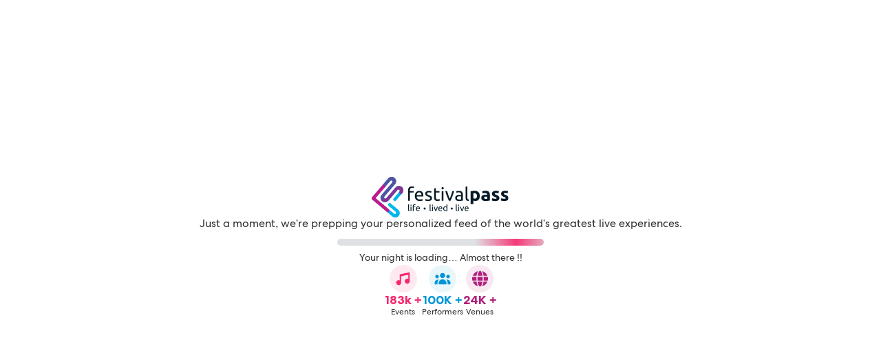

--- FILE ---
content_type: text/javascript; charset=utf-8
request_url: https://mapwidget3.seatics.com/Api/framework
body_size: 181437
content:


//<script>    
    var Seatics = Seatics || {};
    
    window.Seatics = Seatics;
    Seatics.config = Seatics.config || {};
    Seatics.html = Object.create(null);
    Seatics.configHtml = Object.create(null);
    Seatics.cacheBuster = 'v=' + "3.0-2026-1-1402-4657";
    Seatics.supportsPerformance=function(){return"performance"in window&&"now"in performance};Seatics.now=function(){return Seatics.supportsPerformance()?performance.now():Date.now()};
    !function(n,t){"object"==typeof exports&&"undefined"!=typeof module?module.exports=t():"function"==typeof define&&define.amd?define(t):n.ES6Promise=t()}(this,function(){"use strict";function st(n){var t=typeof n;return null!==n&&("object"===t||"function"===t)}function v(n){return"function"==typeof n}function ht(n){g=n}function ct(n){r=n}function lt(){return function(){return process.nextTick(u)}}function at(){return"undefined"!=typeof d?function(){d(u)}:y()}function vt(){var n=0,i=new et(u),t=document.createTextNode("");return i.observe(t,{characterData:!0}),function(){t.data=n=++n%2}}function yt(){var n=new MessageChannel;return n.port1.onmessage=u,function(){return n.port2.postMessage(0)}}function y(){var n=setTimeout;return function(){return n(u,1)}}function u(){for(var t,i,n=0;n<e;n+=2)t=o[n],i=o[n+1],t(i),o[n]=void 0,o[n+1]=void 0;e=0}function pt(){try{var n=Function("return this")().require("vertx");return d=n.runOnLoop||n.runOnContext,at()}catch(t){return y()}}function p(n,t){var e=this,i=new this.constructor(f),u,o;return void 0===i[a]&&it(i),u=e._state,u?(o=arguments[u-1],r(function(){return tt(u,i,o,e._result)})):b(e,i,n,t),i}function w(n){var i=this,t;return n&&"object"==typeof n&&n.constructor===i?n:(t=new i(f),c(t,n),t)}function f(){}function wt(){return new TypeError("You cannot resolve a promise with itself")}function bt(){return new TypeError("A promises callback cannot return that same promise.")}function kt(n,t,i,r){try{n.call(t,i,r)}catch(u){return u}}function dt(t,u,f){r(function(t){var r=!1,e=kt(f,u,function(n){r||(r=!0,u!==n?c(t,n):i(t,n))},function(i){r||(r=!0,n(t,i))},"Settle: "+(t._label||" unknown promise"));!r&&e&&(r=!0,n(t,e))},t)}function gt(t,r){r._state===l?i(t,r._result):r._state===h?n(t,r._result):b(r,void 0,function(n){return c(t,n)},function(i){return n(t,i)})}function nt(n,t,r){t.constructor===n.constructor&&r===p&&t.constructor.resolve===w?gt(n,t):void 0===r?i(n,t):v(r)?dt(n,t,r):i(n,t)}function c(t,r){if(t===r)n(t,wt());else if(st(r)){var u=void 0;try{u=r.then}catch(f){return void n(t,f)}nt(t,r,u)}else i(t,r)}function ni(n){n._onerror&&n._onerror(n._result);k(n)}function i(n,t){n._state===s&&(n._result=t,n._state=l,0!==n._subscribers.length&&r(k,n))}function n(n,t){n._state===s&&(n._state=h,n._result=t,r(ni,n))}function b(n,t,i,u){var f=n._subscribers,e=f.length;n._onerror=null;f[e]=t;f[e+l]=i;f[e+h]=u;0===e&&n._state&&r(k,n)}function k(n){var t=n._subscribers,f=n._state;if(0!==t.length){for(var r=void 0,u=void 0,e=n._result,i=0;i<t.length;i+=3)r=t[i],u=t[i+f],r?tt(f,r,u,e):u(e);n._subscribers.length=0}}function tt(t,r,u,f){var a=v(u),e=void 0,y=void 0,o=!0;if(a){try{e=u(f)}catch(p){o=!1;y=p}if(r===e)return void n(r,bt())}else e=f;r._state!==s||(a&&o?c(r,e):o===!1?n(r,y):t===l?i(r,e):t===h&&n(r,e))}function ti(t,i){try{i(function(n){c(t,n)},function(i){n(t,i)})}catch(r){n(t,r)}}function ii(){return ot++}function it(n){n[a]=ot++;n._state=void 0;n._result=void 0;n._subscribers=[]}function ri(){return new Error("Array Methods must be provided an Array")}function ui(n){return new yi(this,n).promise}function fi(n){var t=this;return new t(rt(n)?function(i,r){for(var f=n.length,u=0;u<f;u++)t.resolve(n[u]).then(i,r)}:function(n,t){return t(new TypeError("You must pass an array to race."))})}function ei(t){var r=this,i=new r(f);return n(i,t),i}function oi(){throw new TypeError("You must pass a resolver function as the first argument to the promise constructor");}function si(){throw new TypeError("Failed to construct 'Promise': Please use the 'new' operator, this object constructor cannot be called as a function.");}function hi(){var n=void 0,i,r;if("undefined"!=typeof global)n=global;else if("undefined"!=typeof self)n=self;else try{n=Function("return this")()}catch(u){throw new Error("polyfill failed because global object is unavailable in this environment");}if(i=n.Promise,i){r=null;try{r=Object.prototype.toString.call(i.resolve())}catch(u){}if("[object Promise]"===r&&!i.cast)return}n.Promise=t}var ci=Array.isArray?Array.isArray:function(n){return"[object Array]"===Object.prototype.toString.call(n)};var rt=ci,e=0,d=void 0,g=void 0,r=function(n,t){o[e]=n;o[e+1]=t;e+=2;2===e&&(g?g(u):vi())},ut="undefined"!=typeof window?window:void 0,ft=ut||{},et=ft.MutationObserver||ft.WebKitMutationObserver,li="undefined"==typeof self&&"undefined"!=typeof process&&"[object process]"==={}.toString.call(process),ai="undefined"!=typeof Uint8ClampedArray&&"undefined"!=typeof importScripts&&"undefined"!=typeof MessageChannel,o=new Array(1e3),vi=li?lt():et?vt():ai?yt():void 0===ut&&"function"==typeof require?pt():y();var a=Math.random().toString(36).substring(2),s=void 0,l=1,h=2,ot=0,yi=function(){function r(t,r){this._instanceConstructor=t;this.promise=new t(f);this.promise[a]||it(this.promise);rt(r)?(this.length=r.length,this._remaining=r.length,this._result=new Array(this.length),0===this.length?i(this.promise,this._result):(this.length=this.length||0,this._enumerate(r),0===this._remaining&&i(this.promise,this._result))):n(this.promise,ri())}return r.prototype._enumerate=function(n){for(var t=0;this._state===s&&t<n.length;t++)this._eachEntry(n[t],t)},r.prototype._eachEntry=function(i,r){var u=this._instanceConstructor,h=u.resolve,o;if(h===w){var e=void 0,c=void 0,l=!1;try{e=i.then}catch(a){l=!0;c=a}e===p&&i._state!==s?this._settledAt(i._state,r,i._result):"function"!=typeof e?(this._remaining--,this._result[r]=i):u===t?(o=new u(f),l?n(o,c):nt(o,i,e),this._willSettleAt(o,r)):this._willSettleAt(new u(function(n){return n(i)}),r)}else this._willSettleAt(h(i),r)},r.prototype._settledAt=function(t,r,u){var f=this.promise;f._state===s&&(this._remaining--,t===h?n(f,u):this._result[r]=u);0===this._remaining&&i(f,this._result)},r.prototype._willSettleAt=function(n,t){var i=this;b(n,void 0,function(n){return i._settledAt(l,t,n)},function(n){return i._settledAt(h,t,n)})},r}(),t=function(){function n(t){this[a]=ii();this._result=this._state=void 0;this._subscribers=[];f!==t&&("function"!=typeof t&&oi(),this instanceof n?ti(this,t):si())}return n.prototype["catch"]=function(n){return this.then(null,n)},n.prototype["finally"]=function(n){var t=this,i=t.constructor;return v(n)?t.then(function(t){return i.resolve(n()).then(function(){return t})},function(t){return i.resolve(n()).then(function(){throw t;})}):t.then(n,n)},n}();return t.prototype.then=p,t.all=ui,t.race=fi,t.resolve=w,t.reject=ei,t._setScheduler=ht,t._setAsap=ct,t._asap=r,t.polyfill=hi,t.Promise=t,t.polyfill(),t});
    Seatics.addStyle=function(n){var t=document.createElement("style");t.appendChild(document.createTextNode(n));document.head.appendChild(t)};
    (function(n,t,i){var r=function(n){return typeof n=="string"},u=function(n){return n?Object.prototype.toString.call(n)==="[object Array]":!1},o=function(n,r){t.readyState==="complete"?n():i.addEventListener("load",function(){setTimeout(n,r)},!1)},s=function(i){var r=i.indexOf("//")&&i.indexOf("http");return r?("https:"===t.location.protocol?"https://":"http://")+n.selfReferencingCloudfrontUrl+i:i},f=function(n,i,r,u,f){var e=t.createElement("script");e.type=f||"text/javascript";n&&(e.src=s(n));u&&(e.text=u);i&&(e.onload=i);r&&(e.onerror=r);t.head.appendChild(e)},l=function(n,t,i,r){for(var o=0,s=!1,f=0;f<n.length;f++)e(n[f],u(t)?t[f]:null,function(){o++;o===n.length&&i&&i()},function(){!s&&r&&(s=!0,r())})},h=function(n,t,i,e,o){var c=function(){i+1<n.length?h(n,t,i+1,e):e&&e()},l=!1,s=n[i];r(s)?f(s,c,function(){!l&&o&&(l=!0,o())},null,u(t)?t[i]:t):(s(),c())},e=function(n,t,i,r){if(n.length===0){i&&i();return}u(n[0])?l(n,t,i,r):h(n,t,0,i,r)},c=function(r){return new Promise(function(u){var f=t.createElement("link");f.href=s(r);f.type="text/css";f.rel="stylesheet";f.onload=u;f.onerror=u;i.addEventListener("load",u);t.head.insertBefore(f,n.initViewportTag())})},a=function(n){for(var i=[],t=0;t<n.length;t++)i.push(c(n[t]));return i};n.addScript=function(n,t){f(!1,!1,!1,n,t)};n.loadStyle=function(n){return r(n)?c(n):a(n)};n.loadStyleAfterOnload=function(t,i){o(function(){n.loadStyle(t)},i)};n.loadScript=function(n,t,i){r(n)?f(n,t,i):e(n,null,t,i)};n.loadScriptWithType=function(n,t,i,o){r(n)?f(n,i,o,null,u(t)?t[0]:t):e(n,t,i,o)};n.loadScriptAfterOnload=function(t,i,r){o(function(){n.loadScript(t,r)},i)};n.addMetadataToUrl=function(t){var i=n.eventInfo||{},r=n.TrackingEvents||{},u={pg:r.pageviewGuid,rsi:n.riskifiedSessionId,wcid:n.config.websiteConfigId,eid:i.eventID,en:i.eventName,vid:i.venueID,vn:i.venueName,mp:i.mapName,tgc:i.ticketGroupCount,lyt:n.config.startingInDesktopMode?"Desktop":"Mobile"};return t+(t.indexOf("?")===-1?"?":"&")+"mtdt="+encodeURIComponent(JSON.stringify(u))}})(Seatics,document,window);
    (function(n){var t,i=!1;n.initViewportTag=function(){return t=document.head.querySelector("meta[name=viewport]"),t||(t=document.createElement("meta"),t.setAttribute("name","viewport"),i=!1),i||(document.head.insertBefore(t,document.head.firstElementChild),t.setAttribute("content","initial-scale=1.0, width=device-width"),i=!0),t}})(Seatics);
    (function(n){var t={EventTimes:{},FunctionTimes:{},IsCustomUI:!1},i={},r={log:t,setNumTickets:function(n){t.NumberOfTickets=n},startTimer:function(t){i[t]=n.now()},endTimer:function(r){var u=i[r];u&&(t.FunctionTimes[r]=Math.round(n.now()-u),i[r]=null)},recordEventTime:function(n,i){t.EventTimes[n]=Math.round(i)},setIsCustomUi:function(n){t.IsCustomUI=n}};n.JsFunctionTimer=r})(Seatics);
    (function(n){n.viewportSize={};n.viewportSize.getHeight=function(){return t("Height")};n.viewportSize.getWidth=function(){return t("Width")};var t=function(t){var f,o=t.toLowerCase(),e=n.document,i=e.documentElement,r,u;return n["inner"+t]===undefined?f=i["client"+t]:n["inner"+t]!==i["client"+t]?(r=e.createElement("body"),r.id="vpw-test-b",r.style.cssText="overflow:scroll",u=e.createElement("div"),u.id="vpw-test-d",u.style.cssText="position:absolute;top:-1000px",u.innerHTML="<style>@media("+o+":"+i["client"+t]+"px){body#vpw-test-b div#vpw-test-d{"+o+":7px!important}}<\/style>",r.appendChild(u),i.insertBefore(r,e.head),f=u["offset"+t]===7?i["client"+t]:n["inner"+t],i.removeChild(r)):f=n["inner"+t],f}})(window);
    (function(n,t){var o;n.Presentation=n.Presentation||{};n.configDefaults=n.configDefaults||{};n.FilterOptionExtensions=n.FilterOptionExtensions||{};o=n.FilterOptions||{};n.flags=n.flags||{};n.isFlagOn=function(t){return t?n.flags.hasOwnProperty(t)?n.flags[t]:!1:!1};var r=n.externalSettings||{},u=n.config,s=!1,e={},l={add:function(n,t){e[n]=t},loadAll:function(){if(!s){for(var n in e)e.hasOwnProperty(n)&&e[n]();s=!0}}},a=15,v=0,h=t.onerror,f=function(t,i){if(u&&u.debug&&console&&console.log(i),!(v++>a)){if(!n.domain)throw i;var r=n.domain+"/jsErrorLogger/log?mapFile="+encodeURIComponent((n.eventInfo?n.eventInfo.mapName:"")||(n.mapData?n.mapData.mapName:""))+"&jsErrorType="+encodeURIComponent(t)+"&errorMessage="+encodeURIComponent(i)+"&wcid="+encodeURIComponent(u.websiteConfigId);n.loadScriptAfterOnload(n.addMetadataToUrl(r))}},y={generalError:function(n){f("General Maps JS error",n)},warning:function(){},mapDataError:function(n){f("Map data error",n)},debugMessage:function(n){u&&u.debug&&f("Js debug message",n)},featureFlagError:function(n){f("Feature flag JS error",n)}},c=0,i={processing:!1,eventQueue:[],listeners:n.TrackingEventListener?[n.TrackingEventListener]:[],EventType:{MapInteraction:"MapInteraction",FiltersChanged:"FiltersChanged",FinishedLoading:"FinishedLoading",BuyButtonClicked:"BuyButtonClicked",LoadEvent:"LoadEvent",FeatureFlag:"FeatureFlag",LoadedSeatData:"LoadedSeatData"},registerEventListener:function(n){typeof n=="function"?i.listeners.push(n):console.error&&console.error("Tracking Event Listener must be a function")},fireEvent:function(t,r){if(i.eventQueue){if(t===i.EventType.MapInteraction){var u=Date.now();if(u-c<1e3)return;c=u}r=r||{};r.executeTime=n.now();i.eventQueue.push({eventType:t,eventData:r,eventTime:Date.now()});i.processing&&setTimeout(i.handleQueuedEvents,0)}}};n.Text=n.Text||{};n.Text.Ticket="ticket";n.SortOptions={PriceAsc:{key:"PriceAsc",displayableOption:!0,name:"Price - Low to High"},PriceDesc:{key:"PriceDesc",displayableOption:!0,name:"Price - High to Low"},ValueScoreDesc:{key:"ValueScoreDesc",displayableOption:!1,name:"Value Score - High to Low"},SectionAsc:{key:"SectionAsc",displayableOption:!0,name:"Section - Ascending"},SectionDesc:{key:"SectionDesc",displayableOption:!0,name:"Section - Descending"},RowAsc:{key:"RowAsc",displayableOption:!0,name:"Row - Ascending"},RowDesc:{key:"RowDesc",displayableOption:!0,name:"Row - Descending"},Marked:{key:"Marked",displayableOption:!1,name:"Featured Tickets - Show first"}};o.QuantityFilterType={"1":{value:1,isAvailable:!1,exact:!0},"2":{value:2,isAvailable:!1,exact:!0},"3":{value:3,isAvailable:!1,exact:!0},"4+":{value:4,isAvailable:!1,exact:!1,maxQtySelected:!0}};n.TicketType={EventTicket:{value:1,isAvailable:!1},Parking:{value:3,isAvailable:!1},Hotels:{value:4,isAvailable:!1},Packages:{value:5,isAvailable:!1},FlexTickets:{value:101,isAvailable:!1},AccessPasses:{value:102,isAvailable:!1},GiftCards:{value:11,isAvailable:!1}};n.DeliveryType={ETickets:{value:1,isAvailable:!1},InstantDownload:{value:2,isAvailable:!1},LocalPickup:{value:3,isAvailable:!1},MobileEntry:{value:4,isAvailable:!1}};n.ViewStates={StandardView:0,PreCheckoutView:1,MyListView:2};n.SmallScreenMapOptions={HalfShown:0,HiddenWithPreview:1,FullyHidden:2,FullyShown:3};n.TicketGroupSeparationOptions={Integrate:0,Separate:1,Hide:2,Isolate:3};n.DeliveryBundlingOptions={None:1,EntireFee:2,CheapestFee:3};n.WebsiteShippingOverridePriceType={None:0,Flat:1,PerTicket:2};n.LocationApplicationType={eventAndUser:1,eventOnly:2,eventOrUser:3,eventOrUserUSOnly:4};r.shippingOverridePriceFlat=0;r.shippingOverridePerTicketPrice=0;r.shippingOverridePerTicketQuantityCap=0;r.shippingOverridePerTicketFeeAfterCap=0;r.websiteShippingOverridePriceType=0;n.externalSettings=r;n.FilterOptions=o;n.RequiredLibs=l;n.ErrorLogger=y;n.TrackingEvents=i;t.onerror=function(n,t,i){return f("Uncaught JS error","url: "+t+"\nline: "+i+"\nmessage:"+n),h&&h(n,t,i),!1};n.extendUndefined=function(n,t){for(var i in t)typeof n[i]=="undefined"&&(typeof t.hasOwnProperty!="function"||t.hasOwnProperty(i))&&(n[i]=t[i])};n.Capitalize=function(n){return n.split(" ").map(function(n){return n.charAt(0).toUpperCase()+n.slice(1)}).join(" ")}})(Seatics,window);
    Seatics.calcMapImageScale=function(n,t){var i=Math.ceil(Math.log(n)/Math.LN2);return Math.min(4,t?1:1<<(i<0?0:i))};
    Seatics.extendText=function(n,t){var i,r,u;for(i in t)(typeof t.hasOwnProperty!="function"||t.hasOwnProperty(i))&&(r=n[i],u=typeof r,u==="undefined"?n[i]=t[i]:u==="function"&&(n[i]=r(t[i])))},function(n){var t={};t.DeepLink_LoadingHeader="Just a moment {{CustomerName}}";t.DeepLink_LoadingBody="We're looking for your tickets.";t.Desktop_DisclosuresTextCurrency="All prices are in USD.";t.Desktop_DisclosuresTextGuarantee="100% Worry-Free Guarantee";t.Desktop_DisclosuresTextMarket="We are a resale marketplace, not the ticket seller.";t.Desktop_DisclosuresTextPrices="Prices are set by third-party sellers and may be above or below face value.";t.Desktop_DisclosuresTextSeats="Your seats are together unless otherwise noted.";t.Desktop_EventInfoDateFormat="MMM d";t.Desktop_EventInfoDateFormat_Year="MMM d, yyyy";t.Desktop_GuaranteeTextCancelled="Your event is cancelled and is not rescheduled.";t.Desktop_GuaranteeTextConditions="You will receive a 100% refund for your tickets if:";t.Desktop_GuaranteeTextDeliveredLate="Your order was accepted but not shipped in time for the event.";t.Desktop_GuaranteeTextInvalid="Your tickets were not valid for entry.";t.Desktop_GuaranteeTextNotDelivered="Your order was accepted but not delivered by the seller.";t.Desktop_GuaranteeTextNote="100% refund for a cancelled event does not include shipping.";t.Desktop_GuaranteeTextNoteHdr="Notes";t.Desktop_GuaranteeTextProof='Verified proof must be provided in letter form from the venue. Written or stamped "voids" do not constitute verified proof.';t.Desktop_GuaranteeTextSafeGuard="Whether you are buying or selling tickets on our site, we safeguard your transaction.";t.Desktop_GuaranteeTextTitle="We stand behind you 100%";t.Error_AllUnmapped="The inventory below is not visible on the map. Broaden the filters to see more ticket options.";t.Error_NoEvent="Sorry, this event has expired.";t.Error_NoEventHdr="Please try:";t.Error_NoEventInstr="Searching for a different event date";t.Error_NoFilterResults="There are no tickets available based on your filter criteria. Use the filters to broaden your search.";t.Error_NoTickets="Sorry, there are no results for this event.";t.Error_NoTicketsHdr="Please try:";t.Error_NoTicketsInstr1="Searching for a different event date";t.Error_NoTicketsInstr2="Checking back at a later date";t.EventInfo_DateFormatString="E, MMM d, yyyy @ ";t.EventInfo_EventNotesLong="Important Event Information";t.EventInfo_EventNotesShort="Please Note:";t.EventInfo_GiftCardText="Redeemable on {{SiteName}}";t.EventInfo_Postponed="POSTPONED";t.EventInfo_TimeFormatString="h:mma";t.EventInfo_TimeToBeAnnounced="[Time TBA]";t.EventInfo_TimeToBeAnnounced_ScreenReader="Time To Be Announced";t.Feedback_ButtonText="Feedback?";t.Filters_Label="Filters";t.GiftCard_HideMapText="Hide";t.GiftCard_ShowMapText="Show";t.Legend_ButtonHideText="Hide Map Legend";t.Legend_MobileHideLabel="Show Available Tickets";t.Legend_MobileLabel="What section would you like to sit in?";t.Legend_NoTixAvailText="No Tickets Available";t.LicenseModalButton_Text="View reseller license numbers";t.LicenseModalHeader_Text="Seller Licenses";t.List_LegalDisclosure="We are a resale marketplace, not the venue.  Prices are set by sellers and may be above or below face value.";t.MapControl_HideMap="Hide Map";t.MapControl_ResetHoverText="Reset Map";t.MapControl_ResetButtonDescription="Resets the zoom level and directional pan of the seating chart.";t.MapControl_ShowMap="Show Map";t.Map_StaticMapMessage="An interactive map is temporarily unavailable.";t.Marketing_PackagesAvailable="Ticket Packages Available!";t.Marketing_ShortHidePackages="Hide";t.Marketing_ShortPackagesAvailable="Ticket Packages";t.Marketing_ShortShowPackages="Show";t.Marketing_ShowPackages="Show Packages";t.Marketing_ShowTickets="Hide Packages";t.Mlb_Badge_Title="MLB Authorized Ticket Marketplace";t.MoreOptionsFilter_DeliveryTypesLabel="Delivery Types";t.MoreOptionsFilter_DoneButton="Done";t["MoreOptionsFilter_E-Delivery"]="Electronic Delivery Only";t["MoreOptionsFilter_E-DeliveryOption"]="Electronic Delivery";t.MoreOptionsFilter_FLeXOption="FLeX Tickets";t.MoreOptionsFilter_GiftCards="Gift Cards";t.MoreOptionsFilter_HotelsOption="Hotels";t.MoreOptionsFilter_LocalPickupOption="Local Pickup";t.MoreOptionsFilter_MobileDeliveryOption="Mobile Delivery";t.MoreOptionsFilter_PackagesOption="Packages";t.MoreOptionsFilter_ParkingOption="Parking Passes";t.MoreOptionsFilter_PassesOption="Access Passes";t.MoreOptionsFilter_ShowAllOption="Tickets";t.MoreOptionsFilter_TabLabel="More Options";t.MoreOptionsFilter_TicketTypesLabel="Ticket Types";t.MyList_AllTicketsTab="All Tickets";t.MyList_Cancel="Cancel";t.MyList_MyListTab="My List";t.Precheckout_CountdownMessage="HURRY!";t.Precheckout_CtaButton="Go to Secure Checkout";t.Precheckout_FaceValueHelp="This is the original ticket price, as set by the primary seller. Tickets sold through our marketplace are re-priced by secondary sellers and may be above or below face value.";t.Precheckout_FaceValueHelp_Category_Tickets="Tickets sold through our marketplace are re-priced by secondary sellers and may be above or below face value.";t.Precheckout_FaceValueHelpAlternate="The seller has not provided the original price for these tickets. Tickets sold through our marketplace are re-priced by secondary sellers and may be above or below face value.";t.Precheckout_FaceValueLabel="Face Value";t.Precheckout_FaceValueLabel_NoFacePrice="No Face Price";t.Precheckout_FaceValueLabel_NotApplicable="Not Applicable";t.Precheckout_FlexNote="FLeX Tickets are a more affordable option for those flexible about where they sit. Tickets may be anywhere within the area specified. The tickets you receive will be free from obstruction and will be together (unless otherwise noted).";t.Precheckout_Guarantee="100% Worry-Free Guarantee";t.QtyModal_Label="How Many Tickets Do You Want?";t.QtyModal_SkipLabel="Skip";t.SoldAlert_SoldText="SOLD!";t.TGList_DeliveryType_LocalPickup="Local Pickup";t.TgList_BackToTopLink="Back to Top";t["TgList_DeliveryType_E-TicketMultiple"]="eTickets";t["TgList_DeliveryType_E-TicketSingle"]="eTicket ";t.TgList_DeliveryType_InstantDownload="Instant Download";t.TgList_DisclosureLink="Important Message";t.TgList_EstimatedShippingLong="+{{shippingPriceCurrency}} estimated shipping";t.TgList_EstimatedShippingShort="+{{shippingPriceCurrency}} est. shipping";t.TgList_FeaturedTooltip="We recommend this seller's tickets.";t.TgList_GroupHeader_Hotels="Hotel Deals (Not valid for entry to event)";t.TgList_GroupHeader_Packages="Ticket Packages";t.TgList_GroupHeader_Parking="Parking Passes (Not valid for entry to event)";t.TgList_GroupHeader_Passes="Special Access Passes (Not valid for entry to event)";t.TgList_GroupHeader_Unmapped="Other Offers";t.TgList_IconHoverText="Show more ticket details";t.TgList_PackageNotePre="Note:";t.TgList_ParkWhiz_CTAText="Book Now";t.TgList_ParkWhiz_LabelText="PARTNER OFFER";t.TgList_ParkWhiz_PriceColText="Compare Prices";t.TgList_PriceTextWithSlash_Description="originally {{price_slash}}";t.TgList_PriceEach="ea";t.TgList_PriceEach_Extended="each";t.TgList_Qty_OrLabel="{{first}} or {{second}}";t.TgList_RowLabel="Row";t.TgList_SpecDisclosureLink="Important: Zone Seating";t.TgList_SpecDisclosureLink_Description="Open Zone Seating Disclaimer";t.TgList_SuperHighlightText="Featured Listing";t.TgList_TgType_BackstagePassMultiple="Backstage Passes";t.TgList_TgType_BackstagePassSingle="Backstage Pass ";t.TgList_TgType_EventTicketMultiple="Tickets";t.TgList_TgType_EventTicketSingle="Ticket ";t.TgList_TgType_FlexMultiple="FLeX Tickets";t.TgList_TgType_FlexSingle="FLeX Ticket";t.TgList_TgType_GiftCardSingle="Gift Card";t.TgList_TgType_GiftCardMultiple="Gift Cards";t.TgList_TgType_HotelMultiple="Hotel Deals  ";t.TgList_TgType_HotelSingle="Hotel Deal ";t.TgList_TgType_PackageMultiple="Ticket Packages";t.TgList_TgType_PackageSingle="Ticket Package";t.TgList_TgType_ParkingMultiple="Parking Passes";t.TgList_TgType_ParkingSingle="Parking Pass ";t.TgList_TgType_PitPassMultiple="Pit Passes";t.TgList_TgType_PitPassSingle="Pit Pass";t.TgList_TgType_VipPassMultiple="VIP Passes";t.TgList_TgType_VipPassSingle="VIP Pass";t.TgList_TgType_MeetGreetPassSingle="Meet and Greet Pass";t.TgList_TgType_MeetGreetPassMultiple="Meet and Greet Passes";t.TgList_TgType_SuiteSingle="Suite";t.TgList_TgType_SuiteMultiple="Suites";t.TgList_TgType_PassSingle="Pass";t.TgList_TgType_PassMultiple="Passes";t.TgList_ValueScoreDeal="Deal";t.TgList_ValueScoreGreatDeal="Great Deal";t.TgList_ValueScorePopup="Value Scores are based on a combination of seller satisfaction and ticket quality ratings, and range from 1 star (low) to 5 stars (high).";t.TgList_ValueScoreSuperDeal="Super Deal";t.TgList_AllInPricesFeesIncluded="Fees Included";t.TgList_AllInPricesFeesIncluded_Breakdown="{{TicketType}} Price {{TicketPrice}} + Fee {{ServiceFees}} + Taxes if applicable";t.Venue_ButtonText="Select by Venue Level";t.Zone_ButtonText="Select by Zone";t.daysInWeek=["Sunday","Monday","Tuesday","Wednesday","Thursday","Friday","Saturday"];t.longMonthsInYear=["January","February","March","April","May","June","July","August","September","October","November","December"];t.sea_currency_banner="All prices are in USD";t.Seatics_Message_Dismiss="Dismiss message";t.Seatics_Logo_Alt_Text="Seatics logo, link redirects you to seatics website";t.Map_Zoom_In="Zoom In";t.Map_Zoom_Out="Zoom Out";t.SeatingChart_Description="Interactive Seating Chart";t.FocusMode_ExitingTicketBrowseMode="Exiting Ticket Browse Mode";t.Dialog_Box_Close="close dialog box";t.Quantity_Warning_Title="Do you really want more than one parking pass?";t.Quantity_Value_Any="Any quantity";t.Quantity_Value_One="1 ticket";t.Quantity_Value_Multiple="tickets";t.Quantity_Value_More="tickets or more";t.FocusMode_Ticket_Announcement_Row_Description="Section {{ticket_section}}, Row {{ticket_row}}, {{ticket_quantity}} available";t.FocusMode_Ticket_Announcement_Row_Section_Description="Section {{ticket_section}}";t.FocusMode_Ticket_Announcement_Row_Ticket_Description="{{ticket_quantity}} available";t.FocusMode_Ticket_Announcement_Row_Selected_Ticket_Description="{{ticket_quantity}} selected";t.FocusMode_Ticket_Announcement_Row_Ticket_To="to";t.TicketList_Buy_Button_Description="Buy for {{dollar_amount}} each";t.Desktop_GuaranteeText_Note="note";t.Seller_Licenses="Seller Licenses:";t.More_Info="More Info";t.View_Seller_Licenses="View All Seller Licenses";t.shortDaysInWeek=["Sun","Mon","Tue","Wed","Thu","Fri","Sat"];t.shortMonthsInYear=["Jan","Feb","Mar","Apr","May","Jun","Jul","Aug","Sep","Oct","Nov","Dec"];t.shortMonthsToNumber={Jan:"01",Feb:"02",Mar:"03",Apr:"04",May:"05",Jun:"06",Jul:"07",Aug:"08",Sep:"09",Oct:"10",Nov:"11",Dec:"12"};n.extendText(n.Text,t)}(Seatics),function(n){var t={};t.BrokerRatingTooltip_DateFormat="MMM d, yyyy";t.BrokerRatingTooltip_Duration="Seller since {{Date}}";t.BrokerRatingTooltip_Rating="This seller has a {{Rating}}% customer satisfaction rating";t.DeepLink_CloseModalButton="Please select new tickets";t.DeepLink_QuantityUnavailableHeader="We're sorry!";t.DeepLink_QuantityUnavailableBody="You can no longer purchase {{Quantity}} of these tickets.";t.DeepLink_TicketsGoneHeader="We're sorry!";t.DeepLink_TicketsGoneBody="Those tickets are no longer available.";t.DeepLink_PriceIncreaseAcceptButton="That's cool, start my order";t.DeepLink_PriceIncreaseDeclineButton="Never mind, I'll pick new tickets";t.DeepLink_PriceIncreaseHeader="Aw man!";t.DeepLink_PriceIncreaseBody="The price of these tickets has gone up to {{ActualPrice}} from {{ExpectedPrice}}.";t.EnlargedVfs_Note="Approximate View From Section";t.ExpandedVfs_Note="Approximate View From Section";t.Feedback_Form_CancelButton="Cancel";t.Feedback_Form_Disclosure="By hitting Submit, you agree to our ";t.Feedback_Form_DisclosureTitle="Idea Submission Policy.";t.Feedback_Form_EmailFieldLabel="Include your e-mail address? ";t.Feedback_Form_EmailFieldLabelOptional="(optional)";t.Feedback_Form_EmailHelpText="So we can send you a response.";t.Feedback_Form_EmailHelp_Title="e-mail address";t.Feedback_Form_Help_Title="Feedback";t.Feedback_Form_Header="We appreciate your feedback.";t.Feedback_Form_HelpText="Questions, comments, concerns?";t.Feedback_Form_SubmitButton="Submit";t.Feedback_Policy_Button="OK";t.Feedback_Policy_PolicyText="By clicking OK, you acknowledge that all submitted comments, suggestions, or ideas are the property of Seatics and do not belong to the individual or organization making the submission. Seatics reserves the right to use, distribute, reproduce, modify, adapt, publish, translate, publicly perform and publicly display the comments, suggestions, or ideas (in whole or in part) and to incorporate the comments, suggestions, or ideas into other works in any format or medium now known or later developed.";t.Feedback_Policy_PolicyTitle="Idea Submission Policy";t.Feedback_SuccessMessage="Your feedback was submitted. Thank you.";t.Feedback_ValidationMessage="Please fill out this field.";t.FilterCardLeft_Head="Filter & Sort";t.FilterCardRight_Head="Clear Filters";t.MyList_Button="Got it";t.MyList_Error="You can only add 10 tickets to My List";t.MyList_Tooltip="Add up to 10 tickets to My List to compare them";t.Precheckout_BackButton="Back";t.Precheckout_BackLink="Back to Listings";t.Precheckout_DeliveryNoteLabel="Delivery Method";t.Precheckout_DeliveryMethodButton_Description="Delivery Method details.";t.Precheckout_DetailsText="Details";t.Precheckout_DisclosureHeader="Important Message";t["Precheckout_E-TicketDeliveryMultiple"]="eTickets";t["Precheckout_E-TicketDeliverySingle"]="eTicket";t["Precheckout_E-TicketDescription"]="Print your eTickets and take them with you to the venue.";t.Precheckout_FeesIncluded="Includes {{ServiceFees}} in estimated fees";t.Precheckout_FeesAllIncluded="Includes all fees.";t.Precheckout_FeesIncluded_Breakdown="{{TicketType}} Price {{TicketPrice}} + Service Fee {{ServiceFees}} + Taxes if applicable";t.Precheckout_FeesIncluded_BreakdownAip="{{TicketType}} Price {{TicketPrice}} + Fee {{ServiceFees}} + Taxes if applicable";t.Precheckout_GiftCard_DeliveryDescription="After your order is confirmed, we'll send you an email with instructions for downloading your gift card from our secure website.";t.Precheckout_GiftCard_DeliveryTypeText="Email";t.Precheckout_InstantDownloadDelivery="Instant Download";t.Precheckout_InstantDownloadDescription="In most cases, eTickets will be ready to download and print within 20 minutes.";t.Precheckout_LocalPickupDelivery="Local Pickup";t.Precheckout_LocalPickupDeliveryDescription="Tickets will be available for pickup near or at the venue shortly before the start of the event.";t.Precheckout_MobileDelivery="Mobile Ticket";t.Precheckout_MobileDeliveryNote="Must have smartphone on hand to enter event.";t.Precheckout_MobileDescription="Mobile Entry Tickets. Must have smartphone on hand to enter event.";t.Precheckout_PaperlessDeliveryNote="These tickets are paperless.";t.Precheckout_ParkingQuantityWarningModal="<b>PLEASE NOTE THESE ARE NOT EVENT TICKETS<\/b>. This listing is for <b>parking passes<\/b>, which are not valid for entry to the event. Would you like to change the quantity?";t.Precheckout_ParkingQuantityWarningModalAgree="Yes, I need more than 1";t.Precheckout_ParkingQuantityWarningModalCancel="Cancel";t.Precheckout_PriceBreakdownEach="ea";t.Precheckout_PriceBreakdownEachAip="each";t.Precheckout_PriceEach="ea";t.Precheckout_PriceEachAip="each";t.Precheckout_Price_Description="{{dollar_amount}} each";t.Precheckout_QtyAvailText="Up to {{NumTickets}} tickets available";t.Precheckout_QtyAvailTextSingle="{{NumTickets}} ticket available";t.Precheckout_QtyPicker="Pick Quantity";t.Precheckout_QtySelection="How many tickets?";t.Precheckout_QtySelection_TgType_AccessPassesHtml="How many <b>ACCESS PASSES<\/b>?";t.Precheckout_QtySelection_TgType_EventHtml="How many tickets?";t.Precheckout_QtySelection_TgType_HotelHtml="How many <b>HOTEL OFFERS<\/b>?";t.Precheckout_QtySelection_TgType_PackagesHtml="How many <b>TICKET PACKAGES<\/b>?";t.Precheckout_QtySelection_TgType_ParkingHtml="How many <b>PARKING PASSES<\/b>?";t.Precheckout_RowLabel="Row";t.Precheckout_SeatsTogetherNote="Your seats are together unless otherwise noted.";t.Precheckout_SelectQuantityTooltip="Please select your quantity before checkout.";t.Precheckout_SellerNoteLabel="Additional Notes";t.Precheckout_SellerNoteSeeLess="See less";t.Precheckout_SellerNoteSeeMore="See more";t.Precheckout_SoldOutText="SOLD!";t.Precheckout_StandardSectionNote="Seller lists this section as";t.Precheckout_SubtotalLabel="Estimated Subtotal";t.Precheckout_SubtotalAipLabel="Subtotal";t.Precheckout_SubtotalNote="(Not including fees)";t.Precheckout_SubtotalQty="Qty";t.Precheckout_Qty_Single_Description="quantity times {{dollar_ammount}} each";t.Precheckout_Qty_Multiple_Description="{{quantity}} times {{dollar_ammount}} each";t.Precheckout_VfsNote="Approx. view from section";t.Precheckout_VfsNote="Approximate View From Section";t.Precheckout_Modal_Description="Ticket Details";t.PriceFilter_AllInToggle="Show prices with estimated fees";t.PriceFilter_DoneButton="Done";t.PriceFilter_MaxPrice="Max Price";t.PriceFilter_MinPrice="Min Price";t.PriceFilter_ResetButton="Reset";t.PriceFilter_TabLabel="Price Range";t.PriceFilter_Tooltip="Set your price range per ticket.";t.QtyFilter_FilterOption="Any";t.QtyFilter_RecapText="Any Quantity";t.QtyFilter_TabLabel="Quantity";t.SectionInfo_TextMutiple="{{NumTickets}} tickets from {{Price}}";t.SectionInfo_TextSingle="1 ticket for {{Price}}";t.SectionInfo_VfsNote="Approximate View From Section";t.SoldAlert_HurryPluralText="Hurry! {{Quantity}} tickets just sold!";t.SoldAlert_HurrySingularText="Hurry! 1 ticket just sold!";t.SoldAlert_RefreshText="Refresh";t.Sort_Featured="Featured Tickets - Show first";t.Sort_Label="Sort by";t.Sort_PriceHighToLow="Price - High to Low";t.Sort_PriceLowToHigh="Price - Low to High";t.Sort_RowAsc="Row - Ascending";t.Sort_RowDesc="Row - Descending";t.Sort_SectionAsc="Section - Ascending";t.Sort_SectionDesc="Section - Descending";t.Sort_ValueScore="Value Score - High to Low";t.TicketDisclaimer_Header="Please Note:";t.FocusMode_ExitingTicketFilterMode="Exiting Ticket Filter Mode";t.FocusMode_EnteringSeatingChartMode="Entering Seating Chart Interaction Mode";t.FocusMode_ExitingSeatingChartMode="Exiting Seating Chart Interaction Mode";t.FocusMode_EnteringTicketFilterMode="Entering Ticket Filter Mode";t.FocusMode_EnteringTicketBrowseMode="Entering Ticket Browse Mode";t.FocusMode_InfoBox_Ticket_Caption="Ticket Browsing Controls";t.FocusMode_InfoBox_Ticket_KeyboardShortcut="Keyboard Shortcut";t.FocusMode_InfoBox_Ticket_Action="Action";t.FocusMode_InfoBox_Ticket_PrevTicket="Previous ticket";t.FocusMode_InfoBox_Ticket_NextTicket="Next ticket";t.FocusMode_InfoBox_Ticket_Escape="Escape";t.FocusMode_InfoBox_Ticket_Escape_Description="Return to seating chart";t.FocusMode_InfoBox_Ticket_F_Description="Adjust ticket filters";t.FocusMode_InfoBox_Ticket_Home="Home";t.FocusMode_InfoBox_Ticket_Home_Description="First ticket";t.FocusMode_InfoBox_Ticket_End="End";t.FocusMode_InfoBox_Ticket_End_Description="Last ticket";t.FocusMode_InfoBox_Ticket_PageUp="Page Up";t.FocusMode_InfoBox_Ticket_PageUp_Description="Previous page";t.FocusMode_InfoBox_Ticket_PageDown="Page Down";t.FocusMode_InfoBox_Ticket_PageDown_Description="Next page";t.FocusMode_InfoBox_Map_Caption="Seating Chart Controls";t.FocusMode_InfoBox_Map_KeyboardShortcut="Keyboard Shortcut";t.FocusMode_InfoBox_Map_Action="Action";t.FocusMode_InfoBox_Map_Or="or";t.FocusMode_InfoBox_Map_ZoomMap_Description="Zoom map";t.FocusMode_InfoBox_Map_PageDown_Description="Next level with tickets";t.FocusMode_InfoBox_Map_PageUp_Description="Previous level with tickets";t.FocusMode_InfoBox_Map_NextSectionTickets_Description="Next section with tickets";t.FocusMode_InfoBox_Map_PrevSectionTickets_Description="Previous section with tickets";t.FocusMode_InfoBox_Map_ShiftMovement_Description="Ignore ticket availability";t.FocusMode_InfoBox_Map_Enter="Enter";t.FocusMode_InfoBox_Map_Enter_Description="Toggle current section filter";t.FocusMode_InfoBox_Map_R_Description="Reset map (pan, zoom, section filters)";t.FocusMode_InfoBox_Map_Home_Description="First section with tickets";t.FocusMode_InfoBox_Map_F_Description="Adjust ticket filters";t.FocusMode_InfoBox_Map_T_Description="Browse ticket list";t.FocusMode_Announcement_Key_Plus="Plus key, Zooms the seating chart in by a single step. Minus key, Zooms the seating chart out by a single step.";t.FocusMode_Announcement_Key_RightDownArrow="Right Arrow key or Down Arrow key, Moves focus to the next section in the seating chart with tickets available.";t.FocusMode_Announcement_Key_LeftUpArrow="Left Arrow key or Up Arrow key, Moves focus to the previous section in the seating chart with tickets available.";t.FocusMode_Announcement_Key_Enter="Enter key, Toggles filtering to include or exclude tickets in the the focused section.";t.FocusMode_Announcement_Key_Home="Home key, Moves focus to the first section in the seating chart with tickets available.";t.FocusMode_Announcement_Key_R="R key, Resets the zoom level and directional pan of the seating chart, and removes all section filters.";t.FocusMode_Announcement_Key_F="F key, Opens a dialog to configure additional ticket filters. Return to the seating chart afterwards with the escape key.";t.FocusMode_Announcement_Key_T="T key, Opens a dialog to browse the ticket list. Return to the seating chart afterwards with the escape key.";t.FocusMode_Announcement_Key_PageUp="Page Up key, Moves focus to the first section with tickets available in the previous level of the seating chart.";t.FocusMode_Announcement_Key_PageDown="Page Down key, Moves focus to the first section with tickets available in the next level of the seating chart.";t.FocusMode_Announcement_Key_ShiftMovement="Shift key plus movement, Modifies the movement to ignore ticket availability and include sections with no tickets.";t.FocusMode_Ticket_Announcement_Key_DownArrow="Down Arrow key, Move focus to the next ticket.";t.FocusMode_Ticket_Announcement_Key_UpArrow="Up Arrow key, Move focus to the previous ticket.";t.FocusMode_Ticket_Announcement_Key_Escape="Escape key, Returns to the seating chart.";t.FocusMode_Ticket_Announcement_Key_F="F key, Opens a dialog to configure additional ticket filters. Return to browsing tickets afterwards with the escape key.";t.FocusMode_Ticket_Announcement_Key_Home="Home key, Move focus to the first ticket in the list.";t.FocusMode_Ticket_Announcement_Key_End="End key, Move focus to the last ticket in the list.";t.FocusMode_Ticket_Announcement_Key_PageUp="Page Up key, Move focus to the ticket one page up in the list. One page is {{TicketsPerPage}} tickets.";t.FocusMode_Ticket_Announcement_Key_PageDown="Page Down key, Move focus to the ticket one page down in the list. One page is {{TicketsPerPage}} tickets.";t.FocusMode_Map_Section_Selected="Selected. Showing tickets in {{number_of_filtered_sections}} out of {{total_sections_with_tickets_count}} sections.";t.FocusMode_Map_Section_Not_Selected="Not selected. Showing tickets in {{number_of_filtered_sections}} out of {{total_sections_with_tickets_count}} sections.";t.FocusMode_Map_Section_Not_Selected_All="Not selected. Showing tickets in all sections.";t.FocusMode_Map_Section_Selected_Status_Announcement="{{section_name}}. Selected. {{ticket_tooltip}}.";t.FocusMode_Map_Section_Not_Selected_Status_Announcement="{{section_name}}. Not selected. {{ticket_tooltip}}.";t.FocusMode_Map_Section_R_Key="Reset seating chart. Showing tickets in all sections.";t.UrgencyMessaging_otherCustomersHtml='<b class="sea-urgency-message-view-bold">{{amountWhoViewed}} other people<\/b><br> are interested in this event.';t.UrgencyMessaging_CloseAlert="Close alert";t.Feedback_Heading="Send Your Feedback";t.Precheckout_CountDown_Hurry_Text="Hurry! You have {{Time}} left";t.Precheckout_CountDown_Minute="1 minute";t.Precheckout_CountDown_Minutes="{{Minute}} minutes";t.Precheckout_CountDown_Second="and 1 second";t.Precheckout_CountDown_Seconds="and {{Second}} seconds";n.extendText(n.Text,t)}(Seatics)
    Seatics.libraryFiles = [];
    Seatics.libraryFiles[Seatics.libraryFiles.length]=function(){(function(n){"use strict";typeof define=="function"&&define.amd?define(["jquery"],n):n(jQuery)})(function(n){"use strict";function i(n){for(var t=n.css("visibility");t==="inherit";)n=n.parent(),t=n.css("visibility");return t==="visible"}var t,r,u;n.ui=n.ui||{};t=n.ui.version="1.13.2";n.ui.focusable=function(t,r){var f,e,o,u,s,h=t.nodeName.toLowerCase();return"area"===h?(f=t.parentNode,e=f.name,!t.href||!e||f.nodeName.toLowerCase()!=="map")?!1:(o=n("img[usemap='#"+e+"']"),o.length>0&&o.is(":visible")):(/^(input|select|textarea|button|object)$/.test(h)?(u=!t.disabled,u&&(s=n(t).closest("fieldset")[0],s&&(u=!s.disabled))):u="a"===h?t.href||r:r,u&&n(t).is(":visible")&&i(n(t)))};n.extend(n.expr.pseudos,{focusable:function(t){return n.ui.focusable(t,n.attr(t,"tabindex")!=null)}});r=n.ui.focusable;u=n.extend(n.expr.pseudos,{tabbable:function(t){var i=n.attr(t,"tabindex"),r=i!=null;return(!r||i>=0)&&n.ui.focusable(t,r)}})})};Seatics.libraryFiles[Seatics.libraryFiles.length]=function(){Seatics.jQueryDateFormat=function(n,t){var i=t.daysInWeek,r=t.shortDaysInWeek,u=t.shortMonthsInYear,f=t.longMonthsInYear,e=t.shortMonthsInYear,o=/\d{4}-\d{2}-\d{2}T\d{2}:\d{2}:\d{2}\.?\d{0,3}[Z\-+]?(\d{2}:?\d{2})?/;n.format=function(){function h(n){return i[parseInt(n,10)]||n}function c(n){return r[parseInt(n,10)]||n}function l(n){var t=parseInt(n,10)-1;return u[t]||n}function a(n){var t=parseInt(n,10)-1;return f[t]||n}function s(n){return e[n]||n}function n(n){var t=n,u,f,e,o="",r,i;return(t.indexOf(".")!==-1&&(r=t.split("."),t=r[0],o=r[r.length-1]),i=t.split(":"),i.length===3)?(u=i[0],f=i[1],e=i[2].replace(/\s.+/,"").replace(/[a-z]/gi,""),t=t.replace(/\s.+/,"").replace(/[a-z]/gi,""),{time:t,hour:u,minute:f,second:e,millis:o}):{time:"",hour:"",minute:"",second:"",millis:""}}function t(n,t){for(var r=t-String(n).length,i=0;i<r;i++)n="0"+n;return n}return{parseDate:function(t){var r,u,i={date:null,year:null,month:null,dayOfMonth:null,dayOfWeek:null,time:null};if(typeof t=="number")return this.parseDate(new Date(t));if(typeof t.getFullYear=="function")i.year=String(t.getFullYear()),i.month=String(t.getMonth()+1),i.dayOfMonth=String(t.getDate()),i.time=n(t.toTimeString()+"."+t.getMilliseconds());else if(t.search(o)!=-1)r=t.split(/[T\+-]/),i.year=r[0],i.month=r[1],i.dayOfMonth=r[2],i.time=n(r[3].split(".")[0]);else{r=t.split(" ");r.length===6&&isNaN(r[5])&&(r[r.length]="()");switch(r.length){case 6:i.year=r[5];i.month=s(r[1]);i.dayOfMonth=r[2];i.time=n(r[3]);break;case 2:u=r[0].split("-");i.year=u[0];i.month=u[1];i.dayOfMonth=u[2];i.time=n(r[1]);break;case 7:case 9:case 10:i.year=r[3];i.month=s(r[1]);i.dayOfMonth=r[2];i.time=n(r[4]);break;case 1:u=r[0].split("");i.year=u[0]+u[1]+u[2]+u[3];i.month=u[5]+u[6];i.dayOfMonth=u[8]+u[9];i.time=n(u[13]+u[14]+u[15]+u[16]+u[17]+u[18]+u[19]+u[20]);break;default:return null}}return i.date=i.time?new Date(i.year,i.month-1,i.dayOfMonth,i.time.hour,i.time.minute,i.time.second,i.time.millis):new Date(i.year,i.month-1,i.dayOfMonth),i.dayOfWeek=String(i.date.getDay()),i},date:function(n,i){var s,v,y,o,k;try{if(s=this.parseDate(n),s===null)return n;var d=s.year,p=s.month,e=s.dayOfMonth,g=s.dayOfWeek,f=s.time,w,r="",u="",nt="",b=!1;for(v=0;v<i.length;v++){if(y=i.charAt(v),o=i.charAt(v+1),b){y=="'"?(u+=r===""?"'":r,r="",b=!1):r+=y;continue}r+=y;nt="";switch(r){case"ddd":u+=h(g);r="";break;case"dd":if(o==="d")break;u+=t(e,2);r="";break;case"d":if(o==="d")break;u+=parseInt(e,10);r="";break;case"D":e=e==1||e==21||e==31?parseInt(e,10)+"st":e==2||e==22?parseInt(e,10)+"nd":e==3||e==23?parseInt(e,10)+"rd":parseInt(e,10)+"th";u+=e;r="";break;case"MMMM":u+=a(p);r="";break;case"MMM":if(o==="M")break;u+=l(p);r="";break;case"MM":if(o==="M")break;u+=t(p,2);r="";break;case"M":if(o==="M")break;u+=parseInt(p,10);r="";break;case"y":case"yyy":if(o==="y")break;u+=r;r="";break;case"yy":if(o==="y")break;u+=String(d).slice(-2);r="";break;case"yyyy":u+=d;r="";break;case"HH":u+=t(f.hour,2);r="";break;case"H":if(o==="H")break;u+=parseInt(f.hour,10);r="";break;case"hh":w=parseInt(f.hour,10)===0?12:f.hour<13?f.hour:f.hour-12;u+=t(w,2);r="";break;case"h":if(o==="h")break;w=parseInt(f.hour,10)===0?12:f.hour<13?f.hour:f.hour-12;u+=parseInt(w,10);r="";break;case"mm":u+=t(f.minute,2);r="";break;case"m":if(o==="m")break;u+=f.minute;r="";break;case"ss":u+=t(f.second.substring(0,2),2);r="";break;case"s":if(o==="s")break;u+=f.second;r="";break;case"S":case"SS":if(o==="S")break;u+=r;r="";break;case"SSS":k="000"+f.millis.substring(0,3);u+=k.substring(k.length-3);r="";break;case"a":u+=f.hour>=12?"PM":"AM";r="";break;case"p":u+=f.hour>=12?"p.m.":"a.m.";r="";break;case"E":u+=c(g);r="";break;case"'":r="";b=!0;break;default:u+=y;r=""}}return u+nt}catch(tt){return console&&console.log&&console.log(tt),n}},toBrowserTimeZone:function(n,t){return this.date(new Date(n),t||"MM/dd/yyyy HH:mm:ss")}}}()}};Seatics.libraryFiles[Seatics.libraryFiles.length]=function(){(function(n){typeof define=="function"&&define.amd?define(["jquery"],n):typeof exports=="object"?module.exports=n:n(jQuery)})(function(n){function o(i){var u=i||window.event,y=h.call(arguments,1),o=0,e=0,f=0,l=0,a,v;if(i=n.event.fix(u),i.type="mousewheel","detail"in u&&(f=u.detail*-1),"wheelDelta"in u&&(f=u.wheelDelta),"wheelDeltaY"in u&&(f=u.wheelDeltaY),"wheelDeltaX"in u&&(e=u.wheelDeltaX*-1),"axis"in u&&u.axis===u.HORIZONTAL_AXIS&&(e=f*-1,f=0),o=f===0?e:f,"deltaY"in u&&(f=u.deltaY*-1,o=f),"deltaX"in u&&(e=u.deltaX,f===0&&(o=e*-1)),f!==0||e!==0)return u.deltaMode===1?(a=n.data(this,"mousewheel-line-height"),o*=a,f*=a,e*=a):u.deltaMode===2&&(v=n.data(this,"mousewheel-page-height"),o*=v,f*=v,e*=v),l=Math.max(Math.abs(f),Math.abs(e)),(!t||l<t)&&(t=l,s(u,l)&&(t/=40)),s(u,l)&&(o/=40,e/=40,f/=40),o=Math[o>=1?"floor":"ceil"](o/t),e=Math[e>=1?"floor":"ceil"](e/t),f=Math[f>=1?"floor":"ceil"](f/t),i.deltaX=e,i.deltaY=f,i.deltaFactor=t,i.deltaMode=0,y.unshift(i,o,e,f),r&&clearTimeout(r),r=setTimeout(c,200),(n.event.dispatch||n.event.handle).apply(this,y)}function c(){t=null}function s(n,t){return i.settings.adjustOldDeltas&&n.type==="mousewheel"&&t%120==0}var f=["wheel","mousewheel","DOMMouseScroll","MozMousePixelScroll"],e="onwheel"in document||document.documentMode>=9?["wheel"]:["mousewheel","DomMouseScroll","MozMousePixelScroll"],h=Array.prototype.slice,r,t,u,i;if(n.event.fixHooks)for(u=f.length;u;)n.event.fixHooks[f[--u]]=n.event.mouseHooks;i=n.event.special.mousewheel={version:"3.1.9",setup:function(){if(this.addEventListener)for(var t=e.length;t;)this.addEventListener(e[--t],o,!1);else this.onmousewheel=o;n.data(this,"mousewheel-line-height",i.getLineHeight(this));n.data(this,"mousewheel-page-height",i.getPageHeight(this))},getLineHeight:function(t){return parseInt(n(t)["offsetParent"in n.fn?"offsetParent":"parent"]().css("fontSize"),10)},getPageHeight:function(t){return n(t).height()},settings:{adjustOldDeltas:!0}}})};Seatics.libraryFiles[Seatics.libraryFiles.length]=function(){(function(){var n=function(t){t=t.replace(/,/gm," ");t=t.replace(/([MmZzLlHhVvCcSsQqTtAa])([MmZzLlHhVvCcSsQqTtAa])/gm,"$1 $2");t=t.replace(/([MmZzLlHhVvCcSsQqTtAa])([MmZzLlHhVvCcSsQqTtAa])/gm,"$1 $2");t=t.replace(/([MmZzLlHhVvCcSsQqTtAa])([^\s])/gm,"$1 $2");t=t.replace(/([^\s])([MmZzLlHhVvCcSsQqTtAa])/gm,"$1 $2");t=t.replace(/([0-9])([+\-])/gm,"$1 $2");t=t.replace(/(\.[0-9]*)(\.)/gm,"$1 $2");t=t.replace(/([Aa](\s+[0-9]+){3})\s+([01])\s*([01])/gm,"$1 $3 $4 ");t=n.compressSpaces(t);t=n.trim(t);this.PathParser=new function(t){this.tokens=t.split(" ");this.reset=function(){this.i=-1;this.command="";this.previousCommand="";this.start=new n.Point(0,0);this.control=new n.Point(0,0);this.current=new n.Point(0,0);this.points=[];this.angles=[]};this.isEnd=function(){return this.i>=this.tokens.length-1};this.isCommandOrEnd=function(){return this.isEnd()?!0:this.tokens[this.i+1].match(/^[A-Za-z]$/)!=null};this.isRelativeCommand=function(){switch(this.command){case"m":case"l":case"h":case"v":case"c":case"s":case"q":case"t":case"a":case"z":return!0}return!1};this.getToken=function(){return this.i++,this.tokens[this.i]};this.getScalar=function(){return parseFloat(this.getToken())};this.nextCommand=function(){this.previousCommand=this.command;this.command=this.getToken()};this.getPoint=function(){var t=new n.Point(this.getScalar(),this.getScalar());return this.makeAbsolute(t)};this.getAsControlPoint=function(){var n=this.getPoint();return this.control=n,n};this.getAsCurrentPoint=function(){var n=this.getPoint();return this.current=n,n};this.makeAbsolute=function(n){return this.isRelativeCommand()&&(n.x+=this.current.x,n.y+=this.current.y),n};this.addMarker=function(n,t,i){i!=null&&this.angles.length>0&&this.angles[this.angles.length-1]==null&&(this.angles[this.angles.length-1]=this.points[this.points.length-1].angleTo(i));this.addMarkerAngle(n,t==null?null:t.angleTo(n))};this.addMarkerAngle=function(n,t){this.points.push(n);this.angles.push(t)}}(t);this.bounds=function(){return this.draw(null)};this.draw=function(t){var i=this.PathParser,u,o,r;for(i.reset(),u=new n.BoundingBox,t!=null&&t.beginPath();!i.isEnd();){i.nextCommand();switch(i.command){case"M":case"m":for(r=i.getAsCurrentPoint(),i.addMarker(r),u.addPoint(r.x,r.y),t!=null&&t.moveTo(r.x,r.y),i.start=i.current;!i.isCommandOrEnd();)r=i.getAsCurrentPoint(),i.addMarker(r,i.start),u.addPoint(r.x,r.y),t!=null&&t.lineTo(r.x,r.y);break;case"L":case"l":while(!i.isCommandOrEnd())o=i.current,r=i.getAsCurrentPoint(),i.addMarker(r,o),u.addPoint(r.x,r.y),t!=null&&t.lineTo(r.x,r.y);break;case"Q":case"q":while(!i.isCommandOrEnd()){var s=i.current,f=i.getAsControlPoint(),e=i.getAsCurrentPoint();i.addMarker(e,f,f);u.addQuadraticCurve(s.x,s.y,f.x,f.y,e.x,e.y);t!=null&&t.quadraticCurveTo(f.x,f.y,e.x,e.y)}break;case"Z":case"z":t!=null&&t.closePath();i.current=i.start}}return u}};n.trim=function(n){return n.replace(/^\s+|\s+$/g,"")};n.compressSpaces=function(n){return n.replace(/[\s\r\t\n]+/gm," ")};n.Point=function(n,t){this.x=n;this.y=t};n.Point.prototype.angleTo=function(n){return Math.atan2(n.y-this.y,n.x-this.x)};n.Point.prototype.applyTransform=function(n){var t=this.x*n[0]+this.y*n[2]+n[4],i=this.x*n[1]+this.y*n[3]+n[5];this.x=t;this.y=i};n.BoundingBox=function(n,t,r,u){this.x1=Number.NaN;this.y1=Number.NaN;this.x2=Number.NaN;this.y2=Number.NaN;this.x=function(){return this.x1};this.y=function(){return this.y1};this.width=function(){return this.x2-this.x1};this.height=function(){return this.y2-this.y1};this.addPoint=function(n,t){n!=null&&((isNaN(this.x1)||isNaN(this.x2))&&(this.x1=n,this.x2=n),n<this.x1&&(this.x1=n),n>this.x2&&(this.x2=n));t!=null&&((isNaN(this.y1)||isNaN(this.y2))&&(this.y1=t,this.y2=t),t<this.y1&&(this.y1=t),t>this.y2&&(this.y2=t))};this.addX=function(n){this.addPoint(n,null)};this.addY=function(n){this.addPoint(null,n)};this.addBoundingBox=function(n){this.addPoint(n.x1,n.y1);this.addPoint(n.x2,n.y2)};this.addQuadraticCurve=function(n,t,i,r,u,f){var e=n+2/3*(i-n),o=t+2/3*(r-t),s=e+1/3*(u-n),h=o+1/3*(f-t);this.addBezierCurve(n,t,e,s,o,h,u,f)};this.addBezierCurve=function(n,t,r,u,f,e,o,s){var h=[n,t],p=[r,u],d=[f,e],w=[o,s],a,k,v,y;for(this.addPoint(h[0],h[1]),this.addPoint(w[0],w[1]),i=0;i<=1;i++){var c=function(n){return Math.pow(1-n,3)*h[i]+3*Math.pow(1-n,2)*n*p[i]+3*(1-n)*Math.pow(n,2)*d[i]+Math.pow(n,3)*w[i]},l=6*h[i]-12*p[i]+6*d[i],b=-3*h[i]+9*p[i]-9*d[i]+3*w[i],g=3*p[i]-3*h[i];if(b==0){if(l==0)continue;a=-g/l;0<a&&a<1&&(i==0&&this.addX(c(a)),i==1&&this.addY(c(a)));continue}(k=Math.pow(l,2)-4*g*b,k<0)||(v=(-l+Math.sqrt(k))/(2*b),0<v&&v<1&&(i==0&&this.addX(c(v)),i==1&&this.addY(c(v))),y=(-l-Math.sqrt(k))/(2*b),0<y&&y<1&&(i==0&&this.addX(c(y)),i==1&&this.addY(c(y))))}};this.isPointInBox=function(n,t){return this.x1<=n&&n<=this.x2&&this.y1<=t&&t<=this.y2};this.addPoint(n,t);this.addPoint(r,u)};Seatics.CanvablePath=n})()};Seatics.CheckoutDeepLinkOutcomes={Success:0,EmptyEvent:1,TicketGone:2,QuantityUnavailable:3,PriceIncrease:4},function(n){var t=n.libraryFiles;t[t.length]=function(){var r=16,t=function(n){var t=n.length,u=t===4||t===7,i=t>4?2:1;return[0,1,2].map(function(t){return parseInt(n.substr(t*i+(u?1:0),i),r)})},u=function(n){return"#"+n.map(function(n){var t=Math.round(n).toString(r);return t.length>1?t:"0"+t}).join("")},f=function(n,t,i){for(var f=[0,0,0],u,r=0;r<3;r++)u=t[r]-n[r],u=Math.floor(u*i),f[r]=n[r]+u;return f},i=function(n,t,i){n[t]=n[t]-1+(256-n[t])*i},e=function(n,r){return n=t(n),i(n,0,r),i(n,1,r),i(n,2,r),u(n)},o={lighten:function(t){return e(t,n.config.fadePct||.7)},blend:function(n,i,r){return u(f(t(n),t(i),r))}};n.Colors=o}}(Seatics),function(n){var t=n.libraryFiles;t[t.length]=function(t){function i(){var n=this,r=[],u=".seatics-"+i.namespaceId,f=[];i.namespaceId++;n.destroy=function(){t.each(f,function(n,t){t.off(u)});t.each(r,function(n,t){t.remove()})};n.appendTo=function(n,t){return r.push(n),n.appendTo(t)};n.bind=function(n,t,i){f.push(n);for(var r=0;r<t.length;r++)n.on(t[r]+u,i)}}i.namespaceId=0;n.Component=i}}(Seatics),function(n){var t=n.libraryFiles;t[t.length]=function(){var e=n.TicketGroupSeparationOptions,u=n.configHtml,i=n.config||{},t=undefined,p=n.configDefaults||{},f={delimiters:{thousands:",",decimal:"."},currency:{symbol:"$"}},l={},a={},w=function(t){return t instanceof n.libs.Big?t:new n.libs.Big(t).round(2,3)},v=function(t,r){for(var s=n.IntlInstance.formatToParts(t),u="",l=i.showCents||w(t).mod(1).gt(0),e=0;e<s.length;e++){var h=s[e],o=h.type,c=h.value;o==="fraction"||o==="decimal"?l&&(u+=c):o==="currency"?r&&(u+=f.currency.symbol):u+=c}return u},r=function(n){return typeof n=="undefined"},s=["ticketSeparationOptions","googleReferralSettings"],o={checkoutUrl:"https://tickettransaction2.com/Checkout.aspx",useC3:!1,c3CheckoutDomain:"checkout.tickettransaction.com",c3UtmSource:"",c3UtmMedium:"",c3UtmCampaign:"",c3UtmTerm:"",c3UtmContent:"",c3PromoCode:"",c3PaymentMethods:"",c3CurrencyCode:"USD",saveFilterOptions:!0,ticketRestrictionFunc:null,ticketTypeConstraints:null,ticketQuantityConstraints:null,ticketPriceConstraints:null,limitTicketsToViewport:!1,smallScreenMapLayout:n.SmallScreenMapOptions.HiddenWithPreview,onBuyButtonClicked:null,sectionNoTicketsColor:"#e2e2e2",levelColors:["#d86f6f","#e2a6a6","#f4ad58","#ffd797","#bc91c1","#e5cae2","#66b6dd","#a3ddf8","#abcb59","#d2e08b","#bfa082","#d9d7ba","#589caf","#bcd3e7","#fff871","#fff7a9","#9bc9a2","#c7ddc8"],levelColorsSmallVenue:["#e5cae2","#a3ddf8","#d2e08b"],zoneColors:["#d86f6f","#e2a6a6","#f4ad58","#ffd797","#bc91c1","#e5cae2","#66b6dd","#a3ddf8","#abcb59","#d2e08b","#bfa082","#d9d7ba","#589caf","#bcd3e7","#fff871","#fff7a9","#9bc9a2","#c7ddc8"],priceGroupColors:["#92efb2","#a4d3ea","#f7f496","#e57575"],priceGroupRatios:[30,30,30,10],priceGroupsEnabled:!1,noMapImageUrl:"/Images/mapcomingsoon.png?"+n.cacheBuster,gaEventImageUrl:null,useSuperLevels:!0,showZoomControls:null,showResetControl:!0,legendExpanded:!1,enableLegend:!0,loadingImage:null,selectionScheme:0,selectionColor:"#ffff00",selectionPulseFromColor:null,containerId:null,buyButtonContentHtml:"",preCheckoutButtonHtml:"{{Precheckout_CtaButton}}",disableBuyButtonNoQuantitySelection:!1,selectionZoomAreaPctTheshold:2,selectionZoomToAreaPct:4,logoHtml:"",eventInfoLeftCol:"",eventInfoRightCol:"",enableMyList:!1,useNewMatching:!0,rowsGenerationRate:3,skipPrecheckoutDesktop:!1,skipPrecheckoutMobile:!1,showCustomerRating:!1,ignoreTgCanonSec:!1,staticMapMessage:u["StaticMapMessage.html"],enableSuperHighlighting:!1,tgMarkHtml:u["TgMark.html"],tgMarkTooltipText:"{{TgList_FeaturedTooltip}}",tgGuaranteeNoteHtml:"{{Precheckout_Guarantee}}",ticketListOnRight:!0,mapContained:!1,desktopEventInfoRightCol:u["DesktopEventInfoRightCol.html"],noTicketsHandler:null,noEventHandler:null,mapFinishedRenderingHandler:function(){},ticketRowRenderedHandler:function(){},frameworkLoadedHandler:function(){},onTicketGroupsConnectedToMap:t,ticketSeparationOptions:{packages:e.Integrate,parking:e.Isolate,passes:e.Isolate,hotels:e.Isolate,unmappedFlex:e.Separate,unmappedStandard:e.Separate},enableMapMarketing:!1,mapMarketingHtmlFilter:u["MapMarketingHtmlFilter.html"],mapMarketingHtmlAll:u["MapMarketingHtmlAll.html"],enableHeaderMarketing:!0,headerMarketingHtmlFilter:u["HeaderMarketingHtmlFilter.html"],headerMarketingHtmlAll:u["HeaderMarketingHtmlAll.html"],enableListMarketingDesktop:!1,enableListMarketingMobile:!1,enalbleListCurrencyDesktop:!0,enalbleListCurrencyMobile:!0,listMarketingHtmlFilter:u["ListMarketingHtmlFilter.html"],listMarketingHtmlAll:u["ListMarketingHtmlAll.html"],listCurrencyHtmlFilter:u["ListCurrencyHtmlFilter.html"],listLegalDisclosure:u["ListLegalDisclosure.html"],hoverEnabled:!1,largeScreenFormat:!1,dbMatchingTest:!1,showBranding:!0,showUserSectionNames:!1,tlCompareTooltipTxt:"",tlCompareTooltipHandler:function(){},showTLCompare:!1,tlCompareHandler:function(){},showTLCompareBtn:!1,tlCompareBtnHandler:function(){},enableFeedBack:!0,showLocalPickupFilter:!1,enablePrecheckoutSubtotal:!0,showParkingTicketsFirst:!0,heightChangedHandler:null,disableDesktopPrecheckout:!1,loadTicketChunksImmediatelyMobile:!1,mobileTicketListReset:null,disableClusterize:!1,ticketsState:{legendDriven:!1,showLegendFirstOnMob:!1},desktopEventInfoHtml:u["DesktopEventInfo.html"],alwaysShowAvailQty:!1,useExclusiveDeliveryTypeFiltering:!1,filterOutUnknownFaceValueTgs:!1,enableHeaderLowerLegalDisclosureMobile:!1,enableLegalDisclosureMobile:!0,enableHeaderLegalDisclosureMobile:!1,faceValueHelpText:"{{Precheckout_FaceValueHelp}}",faceValueHelpAlternateText:"{{Precheckout_FaceValueHelpAlternate}}",displayFaceValuePreCheckout:!1,displayFaceValueTicketList:!1,displayFaceValueForUnknownValues:!1,googlePPCAutoDetect:!1,googleReferralSettings:{enableHeaderLowerLegalDisclosureMobile:t,enableLegalDisclosureMobile:t,enableHeaderLegalDisclosureMobile:t,faceValueHelpText:"{{Precheckout_FaceValueHelp}}",faceValueHelpAlternateText:"{{Precheckout_FaceValueHelpAlternate}}",displayFaceValuePreCheckout:t,displayFaceValueTicketList:t,displayFaceValueForUnknownValues:!0},isGooglePPCReferral:t,locationSettings:[],matchedLocationSettings:t,useJQueryNoConflict:!1,defaultSort:n.SortOptions.PriceAsc,showCents:!1,useDarkTheme:!1,enableQuantityModal:!1,forceQuantityModalSelection:!1,enableAdminOverrides:!1,enableSpecTicketDisclosures:!0,mapResetControlHtml:"",fullyShownMapHeight:"300",addJsonSchemaMarkup:!0,jsonSchemaMarkupDescription:"",enableValueScore:!1,enablePrecheckoutCountdown:!0,precheckoutCountdownHtml:'<div class="sea-countdown-container"><span class="sea-countdown-message" tabindex="0" role="button" aria-expanded="true" aria-controls="sea-countdown-timer-container">{{Precheckout_CountdownMessage}}<\/span><span id="sea-countdown-timer-container"><span id="sea-countdown-time"  class="sea-countdown-time" role="timer"><\/span><\/span><\/div>',precheckoutCountdownTimeMilliseconds:240999,arbitraryInitialJs:"",arbitraryInitialCss:"",mouseWheelZoomEnabled:!1,showFeesIncludedText:!1,showAllInPricingToggle:!1,includeServiceFeesInTicketPrice:!1,showFeesInCheckout:!1,showPriceBreakdownTicketList:!1,showPriceBreakdownPrecheckout:!1,allowShowFeesInCheckout:!0,deliveryFeeBundling:t,showOtherCustomersUrgencyMessagingMobile:!1,showOtherCustomersUrgencyMessagingDesktop:!0,connectToSignalR:!1,debug:!1,licenseModalLinkHref:t,licenseModalLinkForm:t,giftCardImage:"",enableParkWhiz:!1,parkWhizCtaHtml:"",ticketsListCustomFooterContentHtml:"",includeYearInDesktopDate:!0,useH1Tag:!0,currencySymbol:null,currencyIntl:{USD:{country:"US",nativeSymbol:"$",foreignSymbol:"US$"}},enableCheckoutDeepLinking:!0,checkoutDeepLinkTgIDKey:"tgid",checkoutDeepLinkQuantityKey:"qty",checkoutDeepLinkExpectedPriceKey:"prc",checkoutDeepLinkCustomerNameKey:"cstnm",checkoutDeepLinkTgID:t,checkoutDeepLinkQuantity:t,checkoutDeepLinkExpectedPrice:t,checkoutDeepLinkCustomerName:t,userPriceToFloat:function(n){var t=f.delimiters;return n=n.replace(t.thousands,"").replace(t.decimal,".").replace(f.currency.symbol,"").replace(" ",""),parseFloat(n)},formatCurrency:function(n){var t=l[n];return r(t)?l[n]=v(n,!0):t},formatPrice:function(n){var t=a[n];return r(t)?a[n]=v(n,!1):t},fadePct:t,noZones:t,customLevels:t,hideToolTip:t,matchingReportCollector:t,forceCanvas:t,deliveryTypeConstraints:t,FilterOptions:t,debugColorAll:t,isTranslated:t,getMobileContainerHeight:t,hideExistingPage:t,letSiteControlPresentationCreation:t},b=function(n){return i[n]!==o[n]},y=function(t){var e=i.locationSettings=i.locationSettings||[],v,o,f,s,h,c,l,u,a;if(!r(t)){for(v=[],o=0;o<t.length;o++){for(f=t[o],s=!1,h=0;h<e.length;h++){if(c=e[h],l=f.length,l===c.length)for(u=0;u<l;u++)if(u===l-1)n.extendUndefined(c[u],f[u]),s=!0;else if(f[u]!==c[u])break;if(s)break}s||e.push(f)}for(a=0;a<v.length;a++)e.push(v[a])}},h=function(t){var f,u,e;for(n.extendUndefined(i,t),f=0;f<s.length;f++)u=s[f],e=t[u],r(e)||(r(i[u])?i[u]=e:n.extendUndefined(i[u],e));y(t.locationSettings)},c=function(n,t,i,u){for(var f,o=Object.keys(i),e=0;e<o.length;e++)f=o[e],n.hasOwnProperty(f)&&(r(u)||u.indexOf(f)<0)&&(r(n[f])||(s.indexOf(f)>-1?r(t[f])?t[f]=n[f]:c(n[f],t[f],t[f]):t[f]=n[f]))};i.wasOverridden=b;n.initializeConfig=function(t,u){var e=n.parseQueryString(document.location.search,!0),y=[{configKey:"c3UtmSource",queryKey:"utm_source"},{configKey:"c3UtmMedium",queryKey:"utm_medium"},{configKey:"c3UtmCampaign",queryKey:"utm_campaign"},{configKey:"c3UtmContent",queryKey:"utm_content"},{configKey:"c3UtmTerm",queryKey:"utm_term"}],v,l,s;for(o.noMapImageUrl="//"+n.selfReferencingCloudfrontUrl+o.noMapImageUrl,v=0;v<y.length;v++)l=y[v],r(i[l.configKey])&&!r(e[l.queryKey])&&(i[l.configKey]=e[l.queryKey]);if(r(i.c3PromoCode)&&!r(e.sea_promo_code)&&(i.c3PromoCode=e.sea_promo_code),r(i.c3PaymentMethods)&&!r(e.sea_payment_methods)&&(i.c3PaymentMethods=e.sea_payment_methods),h(t),h(p),h(o),i.ticketPriceContraints&&(i.ticketPriceConstraints=i.ticketPriceContraints),u.enableAdminOverrides&&(c(t,i,t,u.exemptedSettings),c(u,i,t,u.exemptedSettings)),n.IntlInstance.formatToParts(1e3).map(function(n){var i=n.type,t=n.value;if(i==="decimal")f.delimiters.decimal=t;else if(i==="group")f.delimiters.thousands=t;else if(i==="currency")f.currency.symbol=t;else return t;return""}),i.currencySymbol!==null&&(f.currency.symbol=i.currencySymbol),s=i.currencyIntl[i.c3CurrencyCode],s&&f.currency.symbol===s.nativeSymbol){var a=n.eventInfo,w=a&&a.country,b=s.country,k=navigator&&navigator.language;k&&k.toUpperCase().indexOf("-"+b)!==-1?a&&!a.isGiftCardEvent&&!a.isVirtualEvent&&w&&w!==b&&(f.currency.symbol=s.foreignSymbol):f.currency.symbol=s.foreignSymbol}n.currencyLangConfig=f;i.currencySymbol=f.currency.symbol};n.extendLocationSettings=function(n){y(n)};i.performConfigTranslations=function(t,i){var u=function(i,u){r(t[i])||(t[i]=n.Presentation.template(t[i],u))},f=function(){for(var t=arguments,r={},n=0;n<t.length;n++)r[t[n]]=i[t[n]];return r};return u("precheckoutCountdownHtml",f("Precheckout_CountdownMessage")),u("faceValueHelpText",f("Precheckout_FaceValueHelp")),u("faceValueHelpAlternateText",f("Precheckout_FaceValueHelpAlternate")),u("tgGuaranteeNoteHtml",f("Precheckout_Guarantee")),u("desktopEventInfoRightCol",f("Desktop_DisclosuresTextGuarantee","Desktop_DisclosuresTextMarket","Desktop_DisclosuresTextPrices","Desktop_DisclosuresTextSeats","Desktop_DisclosuresTextCurrency","Desktop_GuaranteeTextTitle","Desktop_GuaranteeTextSafeGuard","Desktop_GuaranteeTextConditions","Desktop_GuaranteeTextNotDelivered","Desktop_GuaranteeTextDeliveredLate","Desktop_GuaranteeTextInvalid","Desktop_GuaranteeTextCancelled","Desktop_GuaranteeTextNoteHdr","Desktop_GuaranteeTextProof","Desktop_GuaranteeTextNote","Desktop_GuaranteeText_Note","Dialog_Box_Close")),u("tgMarkTooltipText",f("TgList_FeaturedTooltip")),u("listMarketingHtmlFilter",f("Marketing_PackagesAvailable","Marketing_ShowPackages")),u("listMarketingHtmlAll",f("Marketing_PackagesAvailable","Marketing_ShowTickets")),u("mapMarketingHtmlFilter",f("Marketing_ShortPackagesAvailable","Marketing_ShortShowPackages")),u("mapMarketingHtmlAll",f("Marketing_ShortPackagesAvailable","Marketing_ShortHidePackages")),u("headerMarketingHtmlFilter",f("Marketing_ShortPackagesAvailable","Marketing_ShortShowPackages")),u("headerMarketingHtmlAll",f("Marketing_ShortPackagesAvailable","Marketing_ShortHidePackages")),u("preCheckoutButtonHtml",f("Precheckout_CtaButton")),u("listLegalDisclosure",{sea_disclosure_language:i.List_LegalDisclosure}),t};n.config=i;n.configDefaults=o}}(Seatics),function(n){var t=n.libraryFiles;t[t.length]=function(t){var i={RestrictDisclaimersByCustomerLoc:function(n,i){var e={};for(var u in n)if(n.hasOwnProperty(u)){var o=n[u],r=o.loc,f=!1;typeof r[0]!="object"&&(r=[r]);r.length?t.each(r,function(n,t){var r=t[0],u=t[1],e=t[2];if((!r||r===i[0])&&(!u||u===i[1])&&(!e||e===i[2]))return f=!0,!1}):f=!0;f&&(e[u]=o)}return e},AttachDisclaimersToTicket:function(i,r){var u=[],f={};i.tgDisclaimerIds.forEach(function(e){var s=r[e];if(s){var o=s.grp,h=s.text,c=!0;if(o){if(f[o])return;f[o]=!0;o===1&&(i.disclaimerLabel=n.Text.TgList_SpecDisclosureLink)}t.each(u,function(n,t){if(t===h)return c=!1,!1});c&&u.push(h)}});i.tgDisclaimers=u}};n.DisclaimerUtils=i}}(Seatics),function(n){var t=n.libraryFiles;t[t.length]=function(){var f="seatics_saved_settings",u="filterOptions",e="myList",o="myListFirstView",s="staticMsgHidden",h="myListViewShown",c="returnedFromCheckout",l="lastPrecheckoutTg",a="legendItemSelections",v="modalDismissed",y="includeServiceFeesInTicketPrice",p="lastViewShown",r={},w=function(){if(n.config.saveFilterOptions&&r.eventId){var t=JSON.stringify(r);sessionStorage?sessionStorage.setItem(f,t):n.Presentation.setCookie(f,t)}},t=function(n){return r[n]},i=function(n,t){r[n]=t;w()},b={initialize:function(t){if(r={},n.config.saveFilterOptions){r={eventId:t};var b,w,i=function(n){r[n]=w[n]};if(b=sessionStorage?sessionStorage.getItem(f):n.Presentation.getCookie(f),b){try{w=JSON.parse(b)}catch(k){console.log(k);return}(i(o),w.eventId===t)&&(w[u]&&(r[u]=new n.FilterOptions(w[u])),i(e),i(s),i(h),i(c),i(l),i(a),i(v),i(y),i(p))}}},getSavedSetting:function(n){return t(n)},setSavedSetting:function(n,t){i(n,t)},getFilterOptions:function(){return t(u)},setFilterOptions:function(n){i(u,n)},getMyListFirstView:function(){return t(o)},setMyListFirstView:function(n){i(o,n)},getStaticMessageHidden:function(){return t(s)},setStaticMessageHidden:function(n){i(s,n)},getMyList:function(){return t(e)},setMyList:function(n){i(e,n)},getMyListViewShown:function(){return t(h)},setMyListViewShown:function(n){i(h,n)},getReturnedFromCheckout:function(){return t(c)},setReturnedFromCheckout:function(n){i(c,n)},getLastPrecheckoutTg:function(){return t(l)},setLastPrecheckoutTg:function(n,t){i(l,{tgId:n,eventId:t})},getLegendSelections:function(){return t(a)},setLegendItemSelections:function(n){i(a,n)},getIncludeServiceFeesInTicketPrice:function(){return t(y)},setIncludeServiceFeesInTicketPrice:function(n){i(y,n)},getLastViewShown:function(){return t(p)},setLastViewShown:function(n){i(p,n)},getModalDismissed:function(){return t(v)},setModalDismissed:function(n){i(v,n)}};n.SavedSettings=b}}(Seatics),function(n,t){var i=n.libraryFiles;i[i.length]=function(i){var c=n.Colors,r=t.requestAnimationFrame,e="running",u="startTime",s="#FFFF00",f={},h=!1,l={renderFrame:function(n){if(h)return!0;var r=!1,u=p.pulseFrequencyMilsecs,t=n%u/u,e=t>.5?(t-.5)*2:1-t*2;return i.each(f,function(n,t){r=!0;t.object.setColor(c.blend(t.fromColor,s,e))}),r}},o=[],w=Math.PI/2,a={renderFrame:function(n){if(!o.length)return!1;var t=[];return o.forEach(function(i){var r,f,e,o;i[u]||(i[u]=n);r=i.animLengthMilsecs;f=n-i[u];r<f?(i.funcToEase(1),i.completionCallback&&i.completionCallback()):(t.push(i),e=f/r,o=Math.sin(e*w),i.funcToEase(o))}),o=t,!0}},b=function(n){n[e]=!1},v=function(n){if(n[e]){r(function(){v(n)});var t=(new Date).getTime()-n[u],i=n.renderFrame(t);i||b(n)}},y=function(n){n[e]||(n[u]=(new Date).getTime(),n[e]=!0,v(n))},p={pulseFrequencyMilsecs:2e3,setPulseToColor:function(n){s=n},addObjectsToPulse:function(n,t){i.each(n,function(n,i){i.setColor&&i.id&&(f[i.id]={object:i,fromColor:t},y(l))})},removeObjectsFromPulse:function(n){i.each(n,function(n,t){delete f[t.id]})},stopAll:function(){f={}},pause:function(){h=!0;i.each(f,function(n,t){t.object.setColor(c.blend(t.fromColor,s,1))})},unpause:function(){h=!1},renderFrame:l.renderFrame},k={registerSequence:function(n,t,i){o.push({funcToEase:n,animLengthMilsecs:t,completionCallback:i});y(a)},renderFrame:a.renderFrame},d={Pulsing:p,Easing:k};(function(){for(var n,u=0,f=["webkit","moz"],i=0;i<f.length&&!r;i++)n=f[i],t.requestAnimationFrame=r=t[n+"RequestAnimationFrame"],t.cancelAnimationFrame=t[n+"CancelAnimationFrame"]||t[n+"CancelRequestAnimationFrame"];r||(t.requestAnimationFrame=r=function(n){var i=(new Date).getTime(),r=Math.max(0,16-(i-u)),f=t.setTimeout(function(){n(i+r)},r);return u=i+r,f},t.cancelAnimationFrame||(t.cancelAnimationFrame=function(n){clearTimeout(n)}))})();n.Animations=d}}(Seatics,window),function(n,t,i){var r=n.libraryFiles;r[r.length]=function(r){var f=n.Presentation||{},u=n.config,h={},c={},s,l,a,v,y,p=r("<textarea/>"),o=r(i),w=function(n){for(var t=n.css("visibility");t==="inherit";)n=n.parent(),t=n.css("visibility");return t!=="hidden"},b=function(n,t){var u,f,e,i,o,s=n.nodeName.toLowerCase();return"area"===s?(u=n.parentNode,f=u.name,!n.href||!f||u.nodeName.toLowerCase()!=="map")?!1:(e=r("img[usemap='#"+f+"']"),e.length>0&&e.is(":visible")):(/^(input|select|textarea|button|object)$/.test(s)?(i=!n.disabled,i&&(o=r(n).closest("fieldset")[0],o&&(i=!o.disabled))):i="a"===s?n.href||t:t,i&&(r(n).is(":visible")||r(n).has(":visible").length)&&w(r(n)))},e=function(n){return typeof n=="undefined"};f.isDesktopMode=function(){var n=f.FilterSort.isDesktopMode;return typeof n=="undefined"&&(n=viewportSize.getWidth()>u.smallBreakpoint),n};f.trapModalFocus=function(n,t){var u=n.find(":focusable"),i,e;if(u.length){if(i=u.first(),u.each(function(n,t){r(t).off("keydown.sea-trap-focus").off("blur.sea-trap-focus-hidden-elements")}),u.length>1){e=u.last();u.each(function(t,u){r(u).on("blur.sea-trap-focus-hidden-elements",function(){var t=n.find(":focusable");e.is(":visible")&&e.is(t.last())&&i.is(":visible")&&i.is(t.first())||f.trapModalFocus(n,!1)})});i.on("keydown.sea-trap-focus",function(n){if(n.which===9&&n.shiftKey)return e.trigger("focus"),!1});e.on("keydown.sea-trap-focus",function(n){if(n.which===9&&!n.shiftKey)return i.trigger("focus"),!1})}else i.on("keydown.sea-trap-focus",function(n){if(n.which===9)return n.shiftKey?!1:!1});t&&i.trigger("focus")}};f.template=function(n,t){var i,r;for(i in t)t.hasOwnProperty(i)&&(r=h[i],r||(h[i]=r=new RegExp("{{"+i+"}}","g")),n=n.replace(r,t[i]));return n};f.htmlEncode=function(n){var t;return e(n)?t="":(t=c[n],e(t)&&(c[n]=t=p.text(n).html())),t};f.hasTemplateVar=function(n,t){return t.indexOf("{{"+n+"}}")>-1};f.getSectionRow=function(n){if(n)return{section:n.getSectionDisplayName(),row:n.tgUserRow||""}};f.getCookie=function(n){var i=t.cookie.match("(^|;) ?"+n+"=([^;]*)(;|$)");return i?decodeURIComponent(i[2]):null};f.setCookie=function(n,r){var u=i.location.hostname.split(".").slice(-2),f=u[0]==="localhost"?"localhost":"."+u[0];u.length>1&&(f+="."+u[1]);t.cookie=n+"="+encodeURIComponent(r)+";path=/;domain="+f+";"+(e(r)?"expires=Thu, 01 Jan 1970 00:00:01 GMT":"")};n.getTNPPCSource=function(){return f.getCookie("tn_ppc_src")};n.removeC3CountdownTimerCookie=function(){f.setCookie("tn_c3_timerEnd")};f.redirectToCheckout=f.redirectToCheckout||function(o,s,h,c,l,a){var w=n.eventInfo,nt=n.getTNPPCSource(),tt,k,d,g;if(e(s)&&w.isVirtualEvent&&(s=o.splits[0]),f.ctrlDown=!1,c||n.TrackingEvents.fireEvent(n.TrackingEvents.EventType.BuyButtonClicked,{fromPreCheckout:!!l,listPlacement:h,filters:n.MapComponent.getFilterOptions()}),u.onBuyButtonClicked){tt=f.getSectionRow(o);u.onBuyButtonClicked({tcktGrp:o,tgRowIndex:h,eventID:w.eventID,eventName:w.eventName,location:w.city+", "+w.stateProvince,date:w.eventDate,venueName:w.venueName,ticketGroupId:o.tgID,row:tt.row,section:tt.section,price:o.tgPrice,quantityRemaining:o.tgQty,quantityRequested:s,pageUrl:t.location.href,ppcsrc:nt,wasVfs3DBuyButton:c})}if(u.useC3){var rt=o.sawFaceValue||l&&u.displayFaceValuePreCheckout&&(o.tgFaceValue||u.displayFaceValueForUnknownValues),y="https://"+u.c3CheckoutDomain+"/Checkout/Order",it,b=function(n,t,i){return n+=n.indexOf("?")>-1?"&":"?",n+(t+"="+encodeURIComponent(i))},v=function(n,t){r("<input><\/input>").attr({type:"hidden",name:n,value:t}).appendTo(it)},p="Cart.LineItems[0].";if(u.c3UtmSource?y=b(y,"utm_source",u.c3UtmSource):nt&&(y=b(y,"utm_source",nt)),u.c3UtmMedium&&(y=b(y,"utm_medium",u.c3UtmMedium)),u.c3UtmCampaign&&(y=b(y,"utm_campaign",u.c3UtmCampaign)),u.c3UtmContent&&(y=b(y,"utm_content",u.c3UtmContent)),u.c3UtmTerm&&(y=b(y,"utm_term",u.c3UtmTerm)),k=n.parseQueryString(t.location.search,!0),(k.mapwidget_aip_flow_enhancements_202505==="true"||k.mapwidget_aip_flow_enhancements_202505==="false")&&(y=b(y,"gbFlags","checkout_aip_flow_enhancements_202505:"+k.mapwidget_aip_flow_enhancements_202505)),it=r(a?'<form target="_blank"><\/form>':"<form><\/form>").attr({method:"POST",action:y}),v("WebsiteConfigId",u.websiteConfigId),v(p+"Quantity",!s||o.isAllowedSplit(s)?s:s+1),v(p+"EventId",w.eventID),o.tgID===0&&o.tgIngressoPerformanceId&&o.tgIngressoPriceBandCode&&o.tgIngressoTicketTypeCode?(v(p+"PerformanceId",o.tgIngressoPerformanceId),v(p+"PriceBandCode",o.tgIngressoPriceBandCode),v(p+"TicketTypeCode",o.tgIngressoTicketTypeCode),v(p+"LineItemTicketType","Ingresso"),o.section&&o.section.name&&v(p+"Section",o.section.name)):(v(p+"TicketGroupId",o.tgID),v(p+"LineItemTicketType","TicketNetwork")),v(p+"UnitPrice",o.tgPrice),u.c3PromoCode&&v("PromoCode",u.c3PromoCode),rt&&v("FacePriceShown","true"),u.c3PaymentMethods&&v("allowedPaymentMethods",u.c3PaymentMethods),e(n.riskifiedSessionId)||v("riskifiedSessionId",n.riskifiedSessionId),u.allowShowFeesInCheckout&&(u.showFeesInCheckout||n.showingFeesByDefault||u.includeServiceFeesInTicketPrice)&&(v("FeeDisplayTiming","OnEntry"),v("ShowTotalBreakdownOnEntry","true"),u.deliveryFeeBundling)){d=n.DeliveryBundlingOptions;for(g in d)d.hasOwnProperty(g)&&d[g]===u.deliveryFeeBundling&&v("DeliveryFeeBundling",g)}it.appendTo(t.body).trigger("submit")}else i.location.href=n.buildC2Url(o,s)};n.buildC2Url=function(t,i){var r=n.getTNPPCSource();return i||(i=t.isAllowedSplit(2)?2:t.isAllowedSplit(3)?3:t.splits[0]),t.getUrlForPurchase(i)+(r?"&ppcsrc="+encodeURIComponent(r):"")};f.getBrowserViewport=function(){var n=o.scrollTop();return{y1:n,y2:o.height()+n}};f.getViewportWidth=function(){return f.FilterSort&&f.FilterSort.viewportWidth||viewportSize.getWidth()};f.getViewportHeight=function(){return f.FilterSort&&f.FilterSort.viewportHeight||viewportSize.getHeight()};n.formatCurrency=function(n){return u.formatCurrency(n)};n.formatPrice=function(n){return u.formatPrice(n)};n.formatPriceFast=n.formatPrice;n.subscribe=function(n,t){o.on(n,t)};n.trigger=function(n){o.trigger(n)};n.isiOS=function(){return e(s)&&(s=/iPhone|iPad|iPod/i.test(navigator.userAgent)),s};n.isSafari=function(){return e&&(l=/Apple/.test(navigator.vendor)),l};n.isMobileSafari=function(){return e&&(a=n.isiOS()&&n.isSafari()),a};n.isChrome=function(){return e&&(v=/Chrome/.test(navigator.userAgent)),v};n.isMozilla=function(){return e&&(y=/Gecko/.test(navigator.userAgent)),y};n.namespaceSubscribe=function(n,t){o.on(n+".seatics",t)};n.unbindEvents=function(){o.off(".seatics")};n.clickInProg=!1;n.on=function(t){return function(i){n.clickInProg||(t(i),n.clickInProg=!0,setTimeout(function(){n.clickInProg=!1},450))}};n.parseQueryString=function(n,t){var u,f,i,r;for(n=n.substring(1),u=n.split("&"),f={},i=0;i<u.length;i++)r=u[i].split("="),f[r[0]]=t?decodeURIComponent(r[1]):r[1];return f};n.isTimeTBA=function(n){return n.getHours()===3&&n.getMinutes()===30};n.announceAlert=function(n){var t="sea-announce-div",u=r("#venue-map"),i=r('<div id="'+t+'" class="sea-sr-only" aria-live="polite" role="alert">'+n+"<\/div>"),f=function(){var n=r("#"+t);n.remove();setTimeout(function(){u.append(i)},200)};f(n);setTimeout(function(){i.attr("aria-hidden",!0)},500)};n.Presentation=f}}(Seatics,document,window),function(n){var t=n.libraryFiles;t[t.length]=function(){var r=n.config,i={EventTicket:1,Suite:2,Parking:3,Hotel:4,Packages:5,BackstagePass:6,PitPass:7,VIPPass:8,MeetGreetPass:9,Pass:10,GiftCard:11},o={Category:"C",Real:"R",Zone:"Z"},c=Math.pow(2,31),l=function(){for(var n,t="0123456789ABCDEFGHIJKLMNOPQRSTUVWXTZabcdefghiklmnopqrstuvwxyz",i="",r=0;r<5;r++)n=Math.floor(Math.random()*t.length),i+=t.substring(n,n+1);return i},a=function(n){for(var i="",t=0;t<n.length;t++)i+=String.fromCharCode(31^n[t].charCodeAt(0));return i},u=function(n,t){return n.indexOf(t)>-1},f=function(n,t,i){for(var u,r=t;r<=n.tgQty&&r<=50;r++)if(n.isAllowedSplit(r)&&(u=i(r),typeof u!="undefined"))return u},s=function(n,t,i){for(var u,r=t;r>0;r--)if(n.isAllowedSplit(r)&&(u=i(r),typeof u!="undefined"))return u},h=function(n){n.tgUserSeats&&typeof n.tgLowSeat=="undefined"&&n.tgUserSeats.split(/\D/).forEach(function(t){if(t){var i=parseInt(t);n.tgLowSeat=n.tgLowSeat||i;n.tgHighSeat=i}})},e=function(n){var t=this,f=r.showCustomerRating,i=n[11]||"";t.tgCanonSec=r.ignoreTgCanonSec?"":n[0];t.tgUserSec=n[1];t.tgUserRow=n[2];t.tgQty=n[3];t.tgPrice=n[4];t.tgID=n[5];t.tgTGcode=n[5];t.tgNotes=n[6]||"";t.tgCheckoutParams=n[7];t.tgClientData=t.tgCheckoutParams;t.tgUserSeats=n[8];t.tgMark=!!n[9];t.tgType=n[10];t.tgPriceSlash=n[12]||0;t.tgSplitRuleId=n[13];t.tgCType=n[14]||"R";t.tgIsZoneTicket=t.tgCType==="Z";t.tgRange=t.createAllowedTgRange(t.tgQty);t.tgCustomerRating=n[15]||0;t.tgCustomerCreateDate=f&&n[16]?new Date(n[16]):null;t.rows=[];t.tgDlvOpt={email:u(i,"EM"),instantDownload:u(i,"ID"),localPickup:u(i,"LP"),mobileEntry:u(i,"MD"),paperless:u(i,"PL")};t.tgType||(t.tgType=(t.tgUserSec+"."+t.tgUserRow).match(/park|lot/i)?3:1);t.tgNotes!==""&&t.tgNotes.replace(/[^A-Za-z0-9]/g,"")===""&&(t.tgNotes="");t.rows=[];t.section=null;t.zone=null;t.tgFaceValue=n[17];t.sawFaceValue=!1;t.tgSplitsBitmap=n[18];t.splits=t.createSplits();t.tgDisclaimerIds=n[19]||[];t.tgDisclaimers=[];t.tgValueScore=n[20]||0;t.tgAllInPrice=n[21]||0;t.tgAllInPriceSlash=n[22]||0;t.tgServiceFee=n[23]||0;t.tgDeliveryFee=n[24]||0;t.tgIsDriveInEvent=!!n[25];t.tgServiceFeeCalculation=n[26];t.tgIngressoPerformanceId=n[27];t.tgIngressoPriceBandCode=n[28];t.tgIngressoTicketTypeCode=n[29];t.tgDisplayPrice=r.includeServiceFeesInTicketPrice?t.tgAllInPrice:t.tgPrice;t.tgDisplaySlashPrice=r.includeServiceFeesInTicketPrice?t.tgAllInPriceSlash:t.tgPriceSlash},t=e.prototype;e.toArray=function(n){return["",n.tgUserSec,n.tgUserRow,n.tgQty,n.tgPrice,n.tgID,n.tgNotes,n.tgClientData||n.tgCheckoutParams,n.tgUserSeats,n.tgMark,n.tgType,n.tgDeliveryOptions,n.tgPriceSlash,n.tgSplitRuleId,n.tgCType,n.tgCustomerRating,n.tgCustomerCreateDate,n.tgFaceValue,n.tgSplitsBitmap,n.tgDisclaimerIds,n.tgValueScore,n.tgAllInPrice,n.tgAllInPriceSlash,n.tgServiceFee,n.tgDeliveryFee,n.tgIsDriveInEvent,n.tgServiceFeeCalculation,n.tgIngressoPerformanceId,n.tgIngressoPriceBandCode,n.tgIngressoTicketTypeCode]};e.TicketType=i;e.CatType=o;t.getHighSeat=function(){return h(this),this.tgHighSeat};t.getLowSeat=function(){return h(this),this.tgLowSeat};t.isAdmissionTicket=function(){var n=this.tgType;return n===i.EventTicket||n===i.Suite||n===i.Packages};t.isNonSpecialInventory=function(){var n=this.tgType;return n===i.EventTicket||n===i.Suite};t.isParkingTicket=function(){return this.tgType===i.Parking};t.isEticket=function(){var n=this.tgDlvOpt;return n.email||n.instantDownload};t.isInstantDownload=function(){return this.tgDlvOpt.instantDownload};t.isLocalPickup=function(){return this.tgDlvOpt.localPickup};t.isAccessPass=function(){var n=this.tgType;return n>5&&n!==i.GiftCard};t.isUnmappedFlex=function(){var n=this;return!n.tgOnMap&&n.tgCType!==o.Real};t.isUnmappedStandard=function(){var n=this;return!n.tgOnMap&&n.tgCType===o.Real};t.isHotelTicket=function(){return this.tgType===i.Hotel};t.isFaceValueApplicable=function(){return!this.isParkingTicket()&&!this.isGiftCardTicket()&&!this.isHotelTicket()};t.isMobileEntry=function(){return this.tgDlvOpt.mobileEntry};t.isPaperless=function(){return this.tgDlvOpt.paperless};t.isPackagesTicket=function(){return this.tgType===i.Packages};t.isGiftCardTicket=function(){return this.tgType===i.GiftCard};t.isAllowedSplit=function(n){var i=this,r=i.tgQty,u=i.tgSplitsBitmap,t=i.tgSplitRuleId,f;return n<=0||n>r||n>50?!1:u?(n>31&&(u=Math.floor(u/c),n-=31),(u&1<<n-1)>0):i.tgType===3||t===2?!0:(f=n===r)||t===3||t>7?f:t>3&&t<8?n%(t-2)==0:r===4&&n===1?!1:n!==r-1};t.createAllowedTgRange=function(){var t=this,n=[];return f(t,1,function(t){return n[0]=t}),n[1]=t.tgQty,n};t.canAdd=function(n){return f(this,n+1,function(){return!0})||!1};t.canSubtract=function(n){return s(this,n-1,function(){return!0})||!1};t.getGreaterSplit=function(n){var t=this;return f(t,n+1,function(n){return n})||t.tgQty+1};t.getSmallerSplit=function(n){return s(this,n-1,function(n){return n})||0};t.getSmallestSplit=function(){var t=this,i;return f(t,1,function(n){return i=n}),i||n.ErrorLogger.generalError("No possible splits for ticket group? \nQuantity:"+t.tgQty+"\nSplit type id:"+t.tgSplitRuleId),i||1};t.createSplits=function(){var t=this,n=[];return f(t,1,function(t){n.push(t)}),n};t.getUrlForPurchase=function(n){var i=this,t=r.checkoutUrl;return t+=u(t,"?")?"&":"?",t+"wcid="+r.websiteConfigId+"&e="+escape(i.tgCheckoutParams)+"&treq="+n+"&SessionId="+l()+"&mid="+encodeURIComponent(a(i.getSectionDisplayName()))};t.getRowDisplayName=function(){return this.tgUserRow||""};t.getSectionDisplayName=function(){var n=this;return r.showUserSectionNames||n.tgCType==="Z"||!n.tgOnMap||n.section.isGenericFloor()?n.tgUserSec:n.section.name};t.hasBrokerListingToolTip=function(){var n=this;return n.getSectionDisplayName()!==n.tgUserSec};t.objStr=function(){var n=this,t=n.tgDlvOpt,i=t.email?"EM":"";return i+=t.instantDownload?"ID":"",i+=t.localPickup?"LP":"","{ tgUserSec:'"+n.tgUserSec+"',tgUserRow:'"+n.tgUserRow+"', tgQty:"+n.tgQty+",tgID:"+n.tgID+",tgPrice:"+n.tgPrice+",tgNotes:'"+n.tgNotes+"',tgMark:"+n.tgMark+",tgType:"+n.tgType+",tgDeliveryOptions:'"+i+"',tgPriceSlash:"+n.tgPriceSlash+",tgSplitRuleId:"+n.tgSplitRuleId+"}"};n.TicketGroup=e}}(Seatics),function(n){var t=n.libraryFiles;t[t.length]=function(t){var s=n.FilterOptionExtensions,o=n.DeliveryType,r=n.SortOptions,u=n.TicketType,h=n.FilterOptions.QuantityFilterType,c=!1,l=[],v=!1,y=function(n,t){var i=l[n],r=t.tgDlvOpt,u=t.tgType;i(t,r,u)&&l.splice(n,1)},p=function(){if(!v){var e=n.TicketGroup,f=e.TicketType,t=function(n){l.push(n)},i=[];Object.getOwnPropertyNames(h).forEach(function(n){i.push(h[n])});t(function(n){for(var r,u,t=i.length-1;t>=0;t--)r=i[t],u=r.exact?n.isAllowedSplit(r.value):n.tgQty>=r.value,u&&(r.isAvailable=u,i.splice(t,1));return!i.length});t(function(n,t){if(t.email)return o.ETickets.isAvailable=!0});t(function(n,t){if(t.instantDownload)return o.InstantDownload.isAvailable=!0});t(function(n,t){if(t.localPickup)return o.LocalPickup.isAvailable=!0});t(function(n,t){if(t.mobileEntry)return o.MobileEntry.isAvailable=!0});t(function(n,t,i){if(i===f.GiftCard)return u.GiftCards.isAvailable=!0});t(function(t,i,r){if(r===f.Parking||!n.eventInfo.isGiftCardEvent&&!n.eventInfo.isVirtualEvent&&n.config.enableParkWhiz)return u.Parking.isAvailable=!0});t(function(n,t,i){if(i===f.Hotel)return u.Hotels.isAvailable=!0});t(function(n,t,i){if(i===f.Packages)return u.Packages.isAvailable=!0});t(function(n){if(n.tgCType===e.CatType.Zone)return u.FlexTickets.isAvailable=!0});t(function(n){if(n.isAccessPass())return u.AccessPasses.isAvailable=!0});t(function(n){if(n.isNonSpecialInventory())return u.EventTicket.isAvailable=!0});t(function(n){if(n.tgMark&&r.Marked)return r.Marked.displayableOption=!0});v=!0;try{"Row 1".localeCompare("Row 2","en",{numeric:!0});c=!0}catch(s){c=!1}}},i=function(n){n=n||{};var r=this,t=function(t,i){r[t]=n[t]||i},f=function(t){r[t]=n[t]?n[t].slice():[]},u=n.quantityFilter;r.quantityFilter=u?{value:u.value,maxQtySelected:u.maxQtySelected,exact:u.exact}:{value:null,maxQtySelected:!1,exact:!0};t("minPrice");t("maxPrice");t("sortType",i.SortType.PriceAsc);t("minQuantity");t("quantity");t("sortByMarkedFirst");t("removeSoldOutTickets");f("ticketTypeFilters");f("deliveryTypeFilters");s.copy&&s.copy(n,r)},a=function(n,t){for(var r=n.ticketTypeFilters,i=0;i<r.length;i++)if(u[t].value===r[i])return!0;return!1},e=function(n,t,i){var u,f,r;if(n.tgOnMap||t.tgOnMap){if((n.zone||t.zone)&&n.zone!==t.zone?(u=n.zone?n.zone.index:null,f=t.zone?t.zone.index:null):(u=n.section?n.section.index:null,f=t.section?t.section.index:null),u==null)return 1;if(f==null)return-1;r=u===f?n.tgDisplayPrice-t.tgDisplayPrice:f-u}else r=c?t.tgUserSec.toUpperCase().localeCompare(n.tgUserSec.toUpperCase(),"en",{numeric:!0}):t.tgUserSec.toUpperCase().localeCompare(n.tgUserSec.toUpperCase()),r===0&&(r=n.tgDisplayPrice-t.tgDisplayPrice);return i?r:r*-1},f={};f[r.PriceAsc.key]=function(n,t){return n.tgDisplayPrice-t.tgDisplayPrice||e(n,t,!1)};f[r.PriceDesc.key]=function(n,t){return t.tgDisplayPrice-n.tgDisplayPrice||e(n,t,!0)};f[r.SectionAsc.key]=function(n,t){return e(n,t,!1)};f[r.SectionDesc.key]=function(n,t){return e(n,t,!0)};f[r.RowAsc.key]=function(n,t){return c?n.tgUserRow.localeCompare(t.tgUserRow,"en",{numeric:!0})||e(n,t,!1):n.tgUserRow.localeCompare(t.tgUserRow)||e(n,t,!1)};f[r.RowDesc.key]=function(n,t){return c?t.tgUserRow.localeCompare(n.tgUserRow,"en",{numeric:!0})||e(n,t,!0):t.tgUserRow.localeCompare(n.tgUserRow)||e(n,t,!0)};f[r.ValueScoreDesc.key]=function(n,t){return t.tgValueScore-n.tgValueScore||f[r.PriceAsc.key](n,t)};i.QuantityFilterType=h;i.SortType=r;i.TicketTypeFilter=u;i.QuantityFilterTypeEach=function(n){var t=Object.getOwnPropertyNames(h);t.forEach(function(t){n(t,h[t])})};i.configureOptionsForTicketSet=function(i){p();t.each(i,function(n,t){if(!l.length)return!1;for(var i=l.length-1;i>=0;i--)y(i,t)});n.config.enableValueScore&&(r.ValueScoreDesc.displayableOption=!0)};i.prototype.setSortType=function(n){n.key===r.Marked.key?this.sortByMarkedFirst=!0:(this.sortType=n,this.sortByMarkedFirst=!1)};i.prototype.getSortType=function(){return this.sortByMarkedFirst?r.Marked:this.sortType};i.prototype.filterTickets=function(i){var r=this;return i.filter(function(i){var h,y,c,e,l,v;if(r.removeSoldOutTickets&&i.soldOut||r.minPrice&&i.tgDisplayPrice<r.minPrice||r.maxPrice&&i.tgDisplayPrice>r.maxPrice)return!1;if(h=r.quantityFilter,h.value){if(h.exact){if(!i.isAllowedSplit(h.value))return!1}else if(i.tgQty<h.value)return!1}else if(r.quantity){if(!i.isAllowedSplit(r.quantity))return!1}else if(r.minQuantity&&i.tgQty<r.minQuantity)return!1;if(y=r.ticketTypeFilters,y.length&&(c=i.tgType,e=!1,t.each(y,function(t,r){return r<100?c===r&&(e=!0):r===u.FlexTickets.value?i.tgCType===n.TicketGroup.CatType.Zone&&(e=!0):r===u.AccessPasses.value&&c>=6&&c<=10&&(e=!0),e?!1:void 0}),!e))return!1;if(l=r.deliveryTypeFilters,l.length){var p=n.config.useExclusiveDeliveryTypeFiltering,f=!1,w,b,a=function(n,t){return n===o[t]||n===o[t].value},k=function(n){return a(n,"LocalPickup")?f=i.isLocalPickup():a(n,"MobileEntry")?(b=!0,f=i.isMobileEntry()):a(n,"ETickets")?(w=!0,f=!p&&i.tgDlvOpt.email):a(n,"InstantDownload")&&(w=!0,f=!p&&i.isInstantDownload()),f};for(v=0;v<l.length;v++)if(k(l[v]))break;if(p&&(f||w&&(f=i.isEticket()&&(b||!i.isMobileEntry()))),!f)return!1}return s.filter?s.filter(r,i):!0})};i.prototype.sortTickets=function(n){var r=this,t=r.sortType,i=s.sortFuncByType;return i&&i[t]?n.sort(i[t]):n.sort(function(n,i){if(r.sortByMarkedFirst){if(n.tgMark&&!i.tgMark)return-1;if(!n.tgMark&&i.tgMark)return 1}return f[t.key](n,i)})};i.prototype.isPassesFilterSet=function(){return a(this,"AccessPasses")};i.prototype.isPackagesFilterSet=function(){return a(this,"Packages")};i.prototype.isHotelsFilterSet=function(){return a(this,"Hotels")};i.prototype.isParkingFilterSet=function(){return a(this,"Parking")};i.prototype.isFlexFilterSet=function(){return a(this,"FlexTickets")};n.FilterOptions=i}}(Seatics),function(n){var t=n.libraryFiles;t[t.length]=function(){var v=n.TicketGroup,u=n.config,y=!1,ht=[".BALCONY","BAL","BALC",".BLEACHERS","BL","BLEACH","BLCH",".MEZZANINE","MEZ","MEZZ","MZ",".CLUB","CLB",".GRANDSTAND","GRDSTD","GST","GSTD","GSTND","GR","GRAND","GRANDS","GRANDST","GRANDSTAND","GSTAND","GS",".BLEACHERS","LB","BLCH","BLCHR","BLCHER","BLEACHER","BL",".PARKING","PARK","LOT",".PROMENADE","PROM",".Right","RGT","RT","RGHT",".Right Center","RC","RGTCTR",".CENTER","CTR","CENTRE","CENT","CT","CNTR",".Left","LFT","LT",".Left Center","LC","LFTCTR",".SUITE","STE",".BOX","BX",".FIELD","FLD",".FLOOR","FLR","FL","MAINFLOOR","MF",".LOWER","LO","LWR",".STADIUM","STAD",".Reserved","RESV","RSVD","RES","RSV",".UPPER","UP","UPR",".General Admission Lawn","GALAWN","LAWNGA","LWN","LAWNN",".General Admission Floor","GAFLOOR","GAFLR","FLOORGA","FLRGA",".General Admission Pit","GAPIT","PITGA",".General Admission","GA",".Admission","Admision",".ORCHESTRA","ORCH","ORCHES","ORC","OR",".Orchestra Right","ORCHR","ORCHESTRAR","ORCHRGT","ORCHRT","ORCRGT","ORCRT","ORCR",".Orchestra Center","ORCHC","ORCHESTRAC","ORCHCTR","ORCHCT","ORCCTR","ORCCT","ORCC",".Orchestra Left","ORCHL","ORCHESTRAL","ORCHLFT","ORCHLT","ORCLFT","ORCLT","ORCL",".Mezzanine Right","MEZZR","MEZZANINER","MEZZRGT","MEZZRT","MEZRGT","MEZRT","MEZR",".Mezzanine Center","MEZZC","MEZZANINEC","MEZZCTR","MEZZCT","MEZCTR","MEZCT","MEZC",".Mezzanine Left","MEZZL","MEZZANINEL","MEZZLFT","MEZZLT","MEZLFT","MEZLT","MEZL",".Balcony Right","BALCR","BALCONYR","BALCRGT","BALCRT","BALRGT","BALRT","BALR",".Balcony Center","BALCC","BALCONYC","BALCCTR","BALCCT","BALCTR","BALCT",".Balcony Left","BALCL","BALCONYL","BALCLFT","BALCLT","BALLFT","BALLT","BALL",".LOGE","LGE","LOG",".Loge Right","LOGER","LOGERGT","LOGERT",".Loge Center","LOGEC","LOGECTR","LOGELT",".Loge Left","LOGEL","LOGELFT","LOGELT",".Pit","PITS",".","CAT","CATEGORY","SECTION","SEC","ESTRA","LEVEL","LVL","SEATS","SEATING","AISLE","AND"],ct=["GENERAL","ADMISSION","DONTMAP","VIP"],lt=["PREMIUM","CLUB","VIP","BOX","PIT","SUITES"],r={},c={},e={},p={},d={},w={},t={},o={},h={},b={},g={},nt={},l=!0,at=/[^A-Z0-9\-]/g,rt=/[^A-Z0-9]+/g,vt=/G\.?\s*A|PIT|SUITE|LAWN|PASS/,i=function(n,t){return n.indexOf(t)>-1},ut=function(){e={};ct.forEach(function(n){e[n]=[]});it.SectionsByToken=e},a=function(n,t){var u={1:[],2:[]},r="",f=0,e=function(){r&&u[f].push(r)},o,s,i;for(n=n.toUpperCase(),o=0,s=n.length;o<s;o++)i=n[o],i>="A"&&i<="Z"?f===1?r+=i:(e(),r=i,f=1):i>="0"&&i<="9"?f===2?r==="0"?r=i:r+=i:(e(),r=i,f=2):(e(),r="");return e(),t?[u[1],u[2]]:u[1].concat(u[2])},ft=function(n,t){if(n){var u=[],i="";n.forEach(function(n){n=n.toUpperCase();n.substr(0,1)==="."?(i=n.substr(1).replace(at," "),t&&(o[i]=o[i]||[]),u=a(i)):(r[n]=u,t&&o[i].push(n))})}},et=function(n){var t=n.toUpperCase();return vt.test(t)?[]:(t=t.replace("VIP","").replace("BOX","").replace(/[^\w]+/g," ").trim(),t?t.split(" "):[])},ot=function(n,t,i){var u,r,o;if(i=i||et(n.tgUserRow),!i.length)return!0;if(u=t.rowNames,!u.length)return!1;if(n.tgCType==="C"&&i.length>1)return!0;var s=[],e=!1,f=!1;for(r=0;r<u.length;r++)if(o=u[r].toUpperCase(),e?o===i[1]&&(f=!0):o===i[0]&&(e=!0,f=i.length===1),t.rows.length&&e&&s.push(t.rows[r]),f)break;return f?(n.rows=s,!0):!1},st=function(n){n.tgType===1&&(n.tgUserSec+"."+n.tgUserRow).match(/PARK|LOT|GARAGE/i)&&(n.tgType=v.TicketType.Parking)},s=function(n,t){n.matchReason=t},f=function(n,t){n.noMatchReason=t},k=function(u,o){var ft,yt,pt,dt,tt,hi,lt,li,ni,ti,yi,ut,pi,wi,bi,ri,ui,ur,at,kt,vt,l;if(u.tgOnMap=!1,ft=u.tgUserSec,yt=u.tgUserRow,!ft)return f(u,"Missing user section"),!1;if(ft=ft.toUpperCase(),u.tgIsDriveInEvent||st(u),!(u.tgType===v.TicketType.Parking&&n.eventInfo&&n.eventInfo.isParkingEvent)&&u.tgType>2&&u.tgType!==5)return f(u,"Non-event ticket group type"),!1;var ht=o||ft.replace(/&#(\d+);/g," "),si=ht.replace(rt,"").trim(),ct=u.tgIsZoneTicket;if(ct){if(u.zone=d[ft],u.zone)return u.tgOnMap=!0,!0}else{if(pt=u.tgCanonSec,pt){if(nt[pt])return u.level=nt[pt],u.matchReason+="Canonical level name",!0;dt=pt.toUpperCase().replace(/\$/g," ")}if(tt=u.section,hi=!0,dt&&t[dt]?tt=t[dt]:t[ht]?tt=t[ht]:t[si]&&(tt=t[si]),u.section=tt,tt)return yt&&tt.rowNames.length&&(ot(u,tt)||(u.rows=[],hi=!1)),u.tgOnMap=!0,s(u,"Matched exact canonical section or standard section name or section alias"+(hi?"":". But row not found.")),!0}var it=[],wt=[],di=r[si],or=yt.toUpperCase(),gi=ct?p:e,ci=[],nr=function(n){gi[n]?it.push(n):ci.push(n)},gt=function(n){n.constructor===Array?n.forEach(nr):nr(n)};for(di&&!ct?gt(di):(lt=a(ht,!0),wt=lt[1],lt=lt[0].concat(lt[1]),lt.forEach(function(n){r[n]?gt(r[n]):gt(n)})),li=["PIT","LAWN"],ni=0;ni<li.length;ni++)if(ti=li[ni],i(or,ti)){gt(r[ti]||ti);break}if(!it.length)return f(u,"All tokens discarded: "+ci.join(", ")),!1;var ai=ct?"zone":"section",c,b,vi=function(){return c.length===1},ii=function(n){c=b;!u.matchReason&&vi()&&s(u,n)};for(l=0;l<it.length;l++)yi=gi[it[l]]||[],(!c||yi.length<c.length)&&(c=yi);if(c=c||[],c=c.filter(function(n){for(var t=0;t<it.length;t++)if(!i(w[n.id],it[t]))return!1;return!0}),ut=function(){return c.length>1},pi={},c.length)c.length===1&&s(u,"Only one section with all tokens");else return!o&&ht.match(/GA|LAWN|GENERAL ADMISSION/i)&&(wi=ht.replace(/\d/g,""),wi)?k(u,wi):(f(u,"No "+ai+"s with all tokens: "+it.join(", ")),!1);if(!ct){if(bi=function(n){if(n)for(var t=0;t<n.length;t++)if(!i(it,n[t]))return!1;return!0},c=c.filter(function(n){return!bi(n.requiredWords)||!bi(n.level.requiredWords)?!1:!0}),!c.length)return f(u,"Missing required terms for section"),!1;if(ri=u.getHighSeat&&u.getHighSeat()||u.tgHighSeat,ui=u.getLowSeat&&u.getLowSeat()||u.tgLowSeat,ri&&ui&&ut()){var tr=!1,ir=ui%2==1,rr=ri%2==1;b=c.filter(function(n){var t=n.seatList;return!t||!t.length?(tr=!0,!0):t.length<2||t.length>3?(y=t,!0):t[0]>ui||t[1]<ri?!1:!t[2]||t[2][0]==="a"?!0:t[2][0]==="o"?ir&&rr:t[2][0]==="e"?!ir&&!rr:(y=t,!0)});b.length&&!tr&&ii("Seat data determined")}if(yt&&(ur=et(yt),b=c.filter(function(n){return ot(u,n,ur)?(pi[n.id]=u.rows,!0):!1}),b.length?ii("Row data determined"):u.rows=[]),ut()&&c[0].level.rankingInfo){var bt=c[0],fi=bt.level.rankingInfo,ki=!1;for(l=1;l<c.length;l++){if(at=c[l].level.rankingInfo,!at||at.rankGroup!==fi.rankGroup){bt=null;break}at===fi?ki=!0:at.rank<fi.rank&&(fi=at,bt=c[l],ki=!1)}bt&&!ki&&(c=[bt],vi()&&s(u,"Level rank determined"))}if(ut()&&(b=c.filter(function(n){return!n.level.isPremium}),b.length&&ii("Non premium level preferred"),c.length===2)){var fr=c[0],ei=fr.level.name,er=c[1],oi=er.level.name;ei.length<oi.length?i(oi,ei)&&(c=[fr],s(u,"One level name contained another")):ei.length>oi.length&&i(ei,oi)&&(c=[er],s(u,"One level name contained another"))}if(ut()&&!ci.length){for(kt=!1,vt=!1,l=0;l<c.length;l++)if(kt=kt||c[l].isGASection,vt=vt||c[l].level.id!==c[0].level.id,kt&&vt)break;vt||(u.level=c[0].level);kt||(c=c.sort(function(n,t){return h[n.id]-h[t.id]}),!vt&&h[c[0].id]<h[c[1].id]&&(c=[c[0]],s(u,"Complexity rank determined")),wt.length&&ut()&&(b=c.filter(function(n){return g[n.level.id]===wt[0]&&(!wt[1]||n.sectionNumber.replace(/\D/g,"")===wt[1])}),b.length&&ii("Prioritized level number determined")))}}return vi()?(ct?u.zone=c[0]:(u.section=c[0],u.rows=pi[u.section.id]||u.rows),u.tgOnMap=!0,!0):ut()?(f(u,"Matches too many "+ai+"s: "+c.map(function(n){return n.name}).join(", ")+(u.level?".  But would match level "+u.level:"")),!1):(f(u,"All "+ai+"s ruled out"),!1)},tt=function(n,t){var u=0;return(t.constructor===Array?t:a(t.toUpperCase())).forEach(function(t){u++;i(n,t)||n.push(t);r[t]&&r[t].forEach(function(t){i(n,t)||n.push(t)})}),u},it={SectionsByName:t,reset:function(){ut();p={};d={};r={};c={};w={};t={};it.SectionsByName=t;h={};b={};g={};o={};l=!0},setVenueAliases:function(n){ft(ht);ft(n,!0)},addTokensForLevel:function(n){var e=n.name.toUpperCase(),u=a(e,!0),f=a(n.id.toUpperCase(),!0),t=u[0].concat(u[1],f[0],f[1]),r=[];nt["L_"+n.id]=n;b[n.id]=0;g[n.id]=u[1][0]||f[1][0];i(e,"GENERAL ADMISSION")&&(t=t.concat("GA"));i(t,"SUITE")&&(n.requiredWords=n.requiredWords||[]).push("SUITE");t.forEach(function(t){i(r,t)||r.push(t);i(lt,t)&&(b[n.id]+=3,n.isPremium=!0)});tt(r,t);c[n.id]=r},DebugInfo:function(n){return n===1?(console.log("sectionsByName"),t):n===2?(console.log("possibleAlternateCanonNames"),o):0},addMapSectionTarget:function(n){var i,f,r,u,s,a,v,y;l=!1;n.name&&(t[n.name.toUpperCase()]=n);n.canonicalName&&(i=n.canonicalName.toUpperCase().replace(/\$/g," "),f=i.replace(rt,"").trim(),t[i]=t[f]=n,o[i]&&o[i].forEach(function(i){t[i]=n}));r=[];u=n.level;u&&c[u.id]&&(r=c[u.id].concat());y=tt(r,n.sectionNumber);h[n.id]=y+b[u.id];w[n.id]=r;r.forEach(function(t){t==="GA"?v=!0:t==="GENERAL"?s=!0:t==="ADMISSION"&&(a=!0);(e[t]=e[t]||[]).push(n)});(v||s&&a)&&(n.isGASection=!0)},addMapZoneTarget:function(n){l=!1;var t=[],i=n.name.toUpperCase();d[i]=n;tt(t,i);w[n.id]=t;t.forEach(function(t){(p[t]=p[t]||[]).push(n)})},matchSectionNameToSection:function(n){var t=new v(["",n,""]);return k(t)?t.section:t.noMatchReason},matchTicketOnMap:k,processTickets:function(t,i){var r=[];n.eventInfo||(n.eventInfo={});t.length&&(r=t[0].constructor===Array?t.map(function(n){return new v(n)}):t,u.ticketRestrictionFunc&&(r=r.filter(u.ticketRestrictionFunc)),u.filterOutUnknownFaceValueTgs&&u.displayFaceValueTicketList&&(r=r.filter(function(n){return n.tgFaceValue!==0})));try{r.forEach(function(n){if(i&&(n.tgType=5),u.matchingReportCollector&&(n.dbCanonSec=n.tgCanonSec,n.tgCanonSec=""),!l&&k(n)){if(n.section){var t=n.section;u.customLevels&&!t.customLevel?(n.tgOnMap=!1,f(n,"Custom Level Issue: no custom level for "+t.canonicalName),t=n.section=null):(t.hasTickets=!0,t.zones.length&&(t.zones.length===1?n.zone=t.zones[0]:n.rows.length&&(n.zone=n.rows[0].zone)))}n.zone&&u.zoneColors.length>1?n.tgColor=n.zone.color:t&&u.levelColors.length>1&&(n.tgColor=t.customLevel?t.customLevel.color:t.level.color)}else l&&st(n);n.processed=!0});y&&n.ErrorLogger.mapDataError("Improper seat list:  "+JSON.stringify(y))}catch(e){n.ErrorLogger.mapDataError("Error matching tickets.  "+e.toString())}return r},getAliases:function(n){return n===1?c:n===2?r:e}};String.prototype.trim||(String.prototype.trim=function(){return this.replace(/^[\s\uFEFF\xA0]+|[\s\uFEFF\xA0]+$/g,"")});ut();n.TicketConnector=it}}(Seatics);var vfsImageSets,vfsImageSetConfigs;(function(n,t){var i=n.libraryFiles;i[i.length]=function(i){var tu=n.Component,rt=n.ViewStates,iu=n.WebsiteShippingOverridePriceType,st=n.TicketGroupSeparationOptions,et=n.TicketConnector,ur=n.TicketGroup,hi=n.Colors,yt=n.SavedSettings,ti=n.FilterOptions,fr=n.TrackingEvents,ru=n.DisclaimerUtils,h=n.ErrorLogger,w=n.JsFunctionTimer,uu=fr.EventType,ci=n.Presentation,li=n.Text,r=n.config,fu=n.DeliveryBundlingOptions,ai=n.CheckoutDeepLinkOutcomes,d,pt=n.externalSettings,eu,ou,su,f,e,ut,s,ii,ht,vi,hu,er,yi,ct,cu,wt,y,v,ot,g,c,nt,ri,or,b,ui,bt,sr,hr,cr,o,l,lr,pi,wi,lt,fi,kt,at,dt=[],bi=[],ar=[],ft={},ei=[],k={Parking:0,Hotels:1,Packages:2,Passes:3,OtherOffers:4,Main:5,GiftCards:6},oi={mapReset:0,mapSelection:1,filtersChanged:2,ticketsAdded:3,legendItemSelected:4,userLocationChanged:5},lu=function(n){u.viewState=n},gt=function(){return tu.delayLoaded},p=function(n){return typeof n=="undefined"},ki=function(n){return typeof n=="string"},vt=function(n){return typeof n=="function"},vr=function(n){return typeof n=="number"},ff=function(n,i){document.readyState==="complete"?n():t.addEventListener("load",function(){setTimeout(n,i)},!1)},di=function(n,t){var i=r[t],u=r[t+"Key"];return p(i)?(i=n[u],delete n[u],i):vt(i)?i():i},ef=function(){var e=document.location.search,t=n.parseQueryString(e,!0),o=parseInt(di(t,"checkoutDeepLinkTgID")),r,u,f;if(!isNaN(o)&&(ii=o,r=parseInt(di(t,"checkoutDeepLinkQuantity")),!isNaN(r)&&r>0&&(ht=r),u=parseFloat(di(t,"checkoutDeepLinkExpectedPrice")),!isNaN(u)&&u>0&&(vi=u),hu=di(t,"checkoutDeepLinkCustomerName"),er={tgID:ii,quantity:ht,expectedPrice:vi,customerName:hu},f="",i.each(t,function(n,t){f+=(f?"&":"?")+n+"="+encodeURIComponent(t)}),yi=document.location.href.replace(e,f),v&&v.onDeepLinking))v.onDeepLinking(er)},gi=function(n){if(v&&v.onDeepLinkFailed)v.onDeepLinkFailed(n,er,ct)},of=function(){var i=t.history;if(yi&&!p(i)&&i.replaceState(null,null,yi),!cr.length){gi(ai.EmptyEvent);return}if(!ct){gi(ai.TicketGone);return}if(ht&&!ct.isAllowedSplit(ht)){gi(ai.QuantityUnavailable);return}if(vi&&ct.tgPrice>vi){gi(ai.PriceIncrease);return}!p(i)&&(n.isSafari()||n.isChrome()||n.isMozilla())&&i.pushState(null,null,yi);ci.redirectToCheckout(ct,ht,cu,!1,!1,!1)},a=function(n){return n.toLowerCase()},yr=function(n){return n.toUpperCase()},tt=function(t){return t instanceof n.libs.Big?t:new n.libs.Big(t).round(2,3)},sf=function(n){n.tgAllInPrice=parseFloat(n.tgAllInPriceBig=nu(n,n.tgPriceBig));n.tgPriceSlash===0?n.tgAllInPriceSlashBig=tt(n.tgAllInPriceSlash=0):n.tgAllInPriceSlash=parseFloat(n.tgAllInPriceSlashBig=nu(n,n.tgPriceSlashBig))},pr=function(n){return n.indexOf("sec_")===0},hf=function(n,t,i,r){var u=e.vfsImageLevelRules?e.vfsImageLevelRules[0][i]:"";return or[n]={id:n,name:t,rank:i,color:r,lighterColor:hi.lighten(r),vfs:u,sections:[],rows:[]}},cf=function(n,t,r,f,e,o){var s=this;s.sections=[];s.name=n;s.id=t;s.color=r;s.isZone=f;s.isSelected=p(o)?!1:o;f&&(s.zone=e);s.getFromPrice=function(){var n=1e9;return f?n=e.ticketsInfo.from:i.each(s.sections,function(t,i){n=Math.min(n,i.ticketsInfo.from)}),n};s.hasTickets=function(){if(f)return u.zonesByIndex[s.id].hasTickets;for(var n=0;n<s.sections.length;n++)if(s.sections[n].hasTickets)return!0;return!1}},si=function(n,t,i,r,u,f){return g[t]=new cf(n,t,i,r,u,f)},lf=function(n){var i,u,r,t;if(n){for(i=n.sectionObjects,u=[],n.sectionPropertyStrings={},t=0;t<i.length;t++)pr(i[t])?(r=i[t],u.push(r)):r&&(n.sectionPropertyStrings[a(r)]=i[t]);n.sectionRowObjects&&(n.sectionObjects=u)}},af=function(t){i.each(b,function(n,i){i.connectToDisplay(t)});i.each(ui,function(n,i){i.connectToDisplay(t)});t.usesCanvas()&&i.each(hr,function(i,r){sr.push(new n.BaseMapShape(r,t))})},vf=function(n){if(e&&n.vfs&&e.vfsImageSetConfigs&&e.vfsImageSetConfigs[0]&&e.vfsImageSets&&e.vfsImageSets[0]==="Seatics"){var t=n.vfs+".jpg",i=f.vfsUrl+"/Seatics/"+e.vfsImageSetConfigs[0];n.vfsUrl=i+"/400x300/"+t;n.vfsUrlLarge=i+"/800x600/"+t}else n.vfsUrl=n.vfsUrlLarge=""},yf=function(n,t,r){var f={},u=0;t.rows&&i.each(t.rows,function(n,t){f[yr(t)]=!0;u++});i.each(t.sections,function(t,e){e=a(e);var o=r[e];if(!o){h.mapDataError("Invalid section code for zone: "+e);return}n.sections.push(o);o.zones.push(n);i.each(o.rows,function(t,i){(!u||f[i.code])&&(n.rows.push(i),i.zone=n)})});u&&u>n.rows.length&&h.mapDataError("Unable to find all rows for "+n.name+".  Check row names.")},pf=function(t,f,o){var ft=r.customLevels,ot=t.levelCodes,d=t.superLevels,st=t.zoneDefinitions,v=t.levelRanks,nt=t.rowLists,l=t.sectionRowObjects,ht=t.requiredWordsSection,tt=/\$/g,bt=/[^\dA-Z\-\ ]/g,kt=/\d+/,dt=/vfs-image:\s*?([0-9A-Za-z_]+)/,gt=/row-list:\s*?([0-9A-Za-z_\-]+)\s*(>>)*/,it,y,yt={},pt={},w={},c,s,rt=null,k=[],ut=null,ct=function(n){it=1;o&&n.length<=o.length?f=o:n.length<=8&&f.length>8&&(it=2)},lt=function(n){return f[n*it%f.length]},wt=function(t){if(n.seatGroupData.sectionMatching[t]){var i=n.seatGroupData.sectionMatching[t];return n.seatGroupData.sectionGroups&&n.seatGroupData.sectionGroups[i]&&(s.seatGroup=n.seatGroupData.sectionGroups[i]),n.seatGroupData.rowMatching&&n.seatGroupData.rowMatching[i]&&(s.rowSeatGroups=n.seatGroupData.rowMatching[i]),!0}return!1},at,vt;r.useSuperLevels&&d&&d.length?(y={},t.superLevelNames?t.superLevelNames.length!==d.length&&h.mapDataError("Super levels and names don't match"):(h.mapDataError("Missing super level names array"),t.superLevelNames=[]),ct(d),i.each(d,function(n,i){si(t.superLevelNames[n]||"",n);i.forEach(function(t){y[a(t)]=n})})):ct(ot);v&&v.length&&(typeof v[0]=="string"&&(v[0]=[v[0]]),i.each(v,function(n,t){i.each(t,function(t,i){yt[a(i)]={rank:t,rankGroup:n}})}));t.requiredWordsLevel&&i.each(t.requiredWordsLevel,function(n,t){var i=t.map(function(n){return a(n)});pt[a(n)]=i});ot.length!==t.levelNames.length&&h.mapDataError("Level names and level codes don't match");i.each(ot,function(n,i){var f,u,e,r;i=a(i);f=n;u=null;y&&(p(y[i])?f=0:u=f=y[i]);e=lt(f);r=hf(i,t.levelNames[n],n,e);w[a(r.name)]=w[i.replace("$"," ")]=w[i]=[];r.rankingInfo=yt[i];r.requiredWords=pt[i];et.addTokensForLevel(r);u!=null?(r.superLevelIndex=u,g[u].color=e):si(r.name,n,e,!1)});i.each(t.svgData,function(t,i){if(i.id){var r=a(i.id);if(r==="bkgnd")return;if(pr(r)){b[r]?b[r].addShapeData(i):b[r]=new n.Section(i);return}if(r.indexOf("row_")===0){ui[r]=new n.Row(i);return}}hr.push(i)});nt&&nt.length&&(rt={},i.each(nt,function(n,t){rt[t[0]]=t.slice(1)}),t.sectionRows&&i.each(t.sectionRows,function(n,t){t&&(k[n]=rt[t])}));l&&l.length>t.sectionObjects.length&&h.mapDataError("More sectionRowObjects than sectionObjects.  Are you missing a secton?");nt&&nt.length&&l&&l.length&&h.warning("This map has both row objects and row lists.  Lists are being discarded");i.each(t.sectionObjects,function(r,u){var nt=u,f,o,ft,ot,vt,st,v,it,ct;if(u=a(u),pr(u)){var lt=nt.split("_"),at=u.replace(tt,"_"),d=a(lt[lt.length-1]);if(s=b[at],!s){h.mapDataError("No section object found for id "+at);return}f=lt[1];s.code=a(f);s.canonicalName=yr(f).replace(tt," ").replace(bt,"");s.visible=!0;t.seatLists&&t.seatLists[nt]&&(s.seatList=t.seatLists[nt]);o=or[d];o?(s.level=o,o.sections.push(s),w[d].push(s),ot=s.code.indexOf(d),ot>0?f=f.substr(0,ot):ot===0&&(f=f.substring(d.length)),f=s.sectionNumber=f.replace(tt," ").trim(),s.name=f?o.name+" "+f:o.name,n.seatGroupData&&n.seatGroupData.sectionMatching&&(vt=s.code.startsWith(s.level.id+"$")?s.code:s.level.id+"$"+s.code,wt(vt)||s.canonicalName&&wt(s.canonicalName.replaceAll(" ","$").toLowerCase())),y?o.superLevelIndex==null?h.mapDataError("No super level defined for level "+d):ft=o.superLevelIndex:ft=o.rank,p(ft)||g[ft].sections.push(s),bi[r]=s,ar.push(s),s.index=r,l&&l[r]&&i.each(l[r],function(n,t){var u=a(t).replace(tt,"_"),i=ui[u];i?(t=i.code=yr(t).split("_")[1],k[r]&&(k[r]=[]),i.index=n,s.rowSeatGroups&&i.code&&(i.seatGroup=s.rowSeatGroups[i.code.toLowerCase()]),s.rows.push(i),o.rows.push(i),s.rowNames.push(t),i.section=s):h.mapDataError("Unable to find row "+u+" for attaching to section")}),st=a(f),v=o.vfs,e.vfsImageLevelRules&&e.vfsImageLevelRules[0].length>1?v&&(v.indexOf(":n")>-1?v=v.replace(":n",st):v.indexOf(":d")>-1&&(v=v.replace(":d",st.match(kt)[0])),s.vfs=v):s.vfs=st):h.mapDataError("Unable to match section "+at+" and level "+d);it=t.sectionPropertyStrings[u];it&&(c=it.match(dt))&&(c[1].indexOf("none")>-1?(s.vfs=null,s.vfsUrl=""):c[1]!=="left"&&c[1]!=="right"&&(s.vfs=c[1]));s.rows.length||(k[r]&&k[r].length?s.rowNames=k[r]:it&&(c=it.match(gt))?(ct=rt[c[1]],ct||h.mapDataError("No row list found for '"+c[1]+"' on section "+s.id),s.rowNames=ct||[],ut=c[2]?ct:null):ut&&(s.rowNames=ut));ht&&ht[nt]&&(s.requiredWords=ht[nt].map(function(n){return a(n)}));et.addMapSectionTarget(s)}s&&vf(s)});u.isZoneMap=!1;!r.noZones&&st&&(o=null,f=r.zoneColors,ct(st),at={},i.each(b,function(n,t){at[t.code]=t}),u.legendItems=g=[],u.isZoneMap=!0,r.priceGroupsEnabled=!1,i.each(st,function(t,r){var f=new n.Zone(t,r[0].zone),e;u.zonesByIndex[t]=f;e=lt(t);f.color=e;f.lighterColor=hi.lighten(e);i.each(r,function(n,t){yf(f,t,at)});si(r[0].zone,t,e,!0,f);et.addMapZoneTarget(f)}));ft&&ft.length?(u.legendItems=g=[],vt={},ft.forEach(function(n,t){var r,u,i;it=2;r=n.color||lt(t);n.color=r;n.lighterColor=hi.lighten(r);u=si(n.name,t,r,!1);i=[];n.levels&&n.levels.forEach(function(n){n=a(n);w[n]&&(i=i.concat(w[n]))});n.sections=n.sections||[];n.sections.forEach(function(n){var t=et.matchSectionNameToSection(n);typeof t=="object"&&i.push(t)});i.forEach(function(t){t&&!vt[t.canonicalName]&&(vt[t.canonicalName]=!0,t.customLevel=n,u.sections.push(t))})})):r.priceGroupsEnabled&&(u.legendItems=g=[])},wf=function(n){var s;if(n){o=[];bt={};var t=[],y=[],p=[],w=[],b=[],f=[],nt=[];d=r.ticketSeparationOptions;s=function(n,i,r,u){i===st.Integrate?t.push(n):i!==st.Separate&&(u||i!==st.Isolate)||r.push(n)};i.each(n,function(n,i){var v,l,g,rt,ut,tt,ft,k;bt[i.tgID]=i;var o=i.section,it=i.tgOnMap,a=i.tgType;if(o&&(o.rowSeatGroups&&i.tgUserRow&&(i.seatGroup=o.rowSeatGroups[i.tgUserRow.toLowerCase()]),i.seatGroup||(i.seatGroup=o.seatGroup),o.tickets.push(i)),(i.tgPriceSlash||i.isGiftCardTicket()&&parseFloat(i.tgUserSec)>i.tgPrice)&&(u.hasSlashedTgs=!0),a===1||a===2?it||!e?t.push(i):i.tgCType===ur.CatType.Real?s(i,d.unmappedStandard,f,!0):s(i,d.unmappedFlex,f,!0):a===3?c&&c.isParkingEvent?it||!e?t.push(i):f.push(i):s(i,d.parking,p):a===4?s(i,d.hotels,b):a===5?s(i,d.packages,y):a>5&&a<11?s(i,d.passes,w):a===11&&nt.push(i),it){if(u.hasMappedTickets=!0,i.processed)return;if(v=i.tgZoneID,o||vr(i.secID)&&bi[i.secID]){if(o=i.section=o||bi[i.secID],o.mapSectionNumber=i.mapSectionNumber,o.hasTickets=!0,i.rows=[],v?i.zone=u.zonesByIndex[v]:o&&o.zones.length===1&&(i.zone=o.zones[0]),l=i.rowInSection,g=o.rows,l&&g.length){for(rt={},l=l.split("-"),l.length===1&&l.push(l[0]),tt=l[0]-1;tt<l[1];tt++)ft=tt%g.length,k=g[ft],k?(i.rows.push(k),k.zone&&(rt[k.zone.id]=k.zone,ut++)):h.mapDataError("Bad row data for section: "+o.id+".  Check the rowLists.");ut===1&&(i.zone=i.rows[0].zone)}}else if(i.zone||vr(v)){if(i.zone=i.zone||u.zonesByIndex[v],!i.zone){h.mapDataError("Bad zone index id for ticket: "+v);return}}else{i.tgOnMap=!1;h.mapDataError("Bad section index id for ticket.  Non zone placed in zone? User sec "+i.tgUserSec);return}i.zone&&r.zoneColors.length>1?i.tgColor=i.zone.color:r.levelColors.length>1&&(i.tgColor=o.level.color)}});var a=v&&vt(v.getSegmentTitles)?v.getSegmentTitles():{parking:"Parking Passes (Not valid for entry to event)",packages:"Ticket Packages",passes:"Special Access Passes (Not valid for entry to event)",hotels:"Hotel Deals (Not valid for entry to event)",otherOffers:"Other Offers"},ft={type:k.Main,tickets:t},tt={title:a.parking,type:k.Parking,tickets:p},it={title:a.packages,type:k.Packages,tickets:y},rt={title:a.passes,type:k.Passes,tickets:w},ut={title:a.hotels,type:k.Hotels,tickets:b},g={title:a.otherOffers,type:k.OtherOffers,tickets:f},et={type:k.GiftCards,tickets:nt};if(c.isParkingEvent&&r.showParkingTicketsFirst?(p.length&&o.push(tt),y.length&&o.push(it),w.length&&o.push(rt),b.length&&o.push(ut),(f.length||t.length)&&(g.tickets=f.concat(t),o.push(g))):(t.length&&o.push(ft),y.length&&o.push(it),p.length&&o.push(tt),w.length&&o.push(rt),b.length&&o.push(ut),f.length&&o.push(g)),o.push(et),o.length||(o=[{tickets:[]}]),l=o,typeof r.onTicketGroupsConnectedToMap=="function")r.onTicketGroupsConnectedToMap(o)}},bf=function(t){var i={container:lt,expandedLayout:kt,changeTextOnOpen:!0,includePrice:!0,itemsConfig:{addBackgroundColor:kt,preventTouchEvents:!1},label:u.isZoneMap?li.Zone_ButtonText:li.Venue_ButtonText,showItemsOnStart:r.legendExpanded,showNoTicketsOption:!kt};n.extendUndefined(t,i)},it=function(n,t){vt(n.setColor)?n.setColor(vt(t)?t(n):t):n.forEach(function(n){n.setColor(vt(t)?t(n):t)})},au=function(n,t){var u=r.sectionNoTicketsColor;i.each(ft,function(i){(bt[i].zone===n||bt[i].section===n)&&(u=t)});it(n,u)},vu=function(n,t,i){var f=t;n.hasTickets||r.debugColorAll?gt()&&u.anySelectionsInView()&&(r.selectionScheme===0?t=i:r.selectionScheme===1&&(f=r.selectionColor),n.selected&&(t=f)):f=t=r.sectionNoTicketsColor;n.rows.length?it(n.rows,function(n){return n.section.selected?f:t}):n.sections?it(n.sections,function(n){return n.selected?f:t}):it(n,t)},yu=function(n,t,i){var r=nt.zone===zone,u=nt.section===section;n.rows.length?(u||r)&&!nt.rows.length?it(n,t):(it(n,i),(u||r)&&it(nt.rows,t)):u||r&&!nt.section?it(n,t):(it(n,i),r&&it(nt.section,t))},nr=function(n){if(n.isRenderable()){var t=n.color,r=n.lighterColor,i=u.viewState;i===rt.MyListView?au(n,t):i===rt.StandardView?vu(n,t,r):i===rt.PreCheckoutView&&yu(n,t,r)}},wr=function(n){if(!n.level){h.mapDataError("No level for section "+n.id);it(n,r.sectionNoTicketsColor);return}if(n.renderable){var t=n.level.color,f=n.level.lighterColor,i=u.viewState;i===rt.MyListView?au(n,t):i===rt.StandardView?vu(n,t,f):i===rt.PreCheckoutView&&yu(n,t,f)}},pu=function(){u.zonesByIndex.length?u.zonesByIndex.forEach(function(n){nr(n)}):i.each(b,function(n,t){t.visible&&wr(t)});u.zonesByIndex.forEach(function(n){nr(n)})},ni=function(){sr.forEach(function(n){n.draw()});pu()},kf=function(n){var t=[];return i.each(o,function(i,r){var u=n.sortTickets(r.tickets);t[i]={title:r.title,tickets:u}}),t},tr=function(n){var t={},e=[t],h=!1,f=!1,c=u.viewState,o=gt()&&u.anySelectionsInView(),r;if(l.length!==0){if(c===rt.MyListView)i.each(kf(s),function(n,t){var i=t.tickets.filter(function(n){return!!ft[n.tgID]});e[n]={title:t.title,tickets:i}});else for(t.tickets=l[0].tickets.filter(function(n){if(!n.tgOnMap)return!o;var t=n.zone||n.section;return t?(h=!0,!t.inView)?!1:o?n.section&&n.section.selected?(f=!0,!0):n.zone&&n.zone.selected?(f=!0,!0):!1:(f=!0,!0):(n.tgOnMap=!1,!o)}),t.title=l[0].title,t.type=l[0].type,t.ticketsExistElsewhereOnMap=h,t.mappedTgsInView=f,r=1;r<l.length;r++)e[r]=l[r];v&&v.updateTicketsList&&v.updateTicketsList(e,s,c,n)}},df=function(){r.limitTicketsToViewport===!1||r.largeScreenFormat||(gt()&&u.updateSelectionsInView(),ni(),tr())},br=function(n){for(var t=0;t<ei.length;t++)ei[t](n)},gf=function(n){fr.fireEvent(uu.MapInteraction,{interactionType:n})},ir=function(n){gt()&&(gf("zoom"),n?y.zoomInByStep(ni):y.zoomOutByStep(ni))},kr=function(){var s,t,o,c;if((w.startTimer("hookUpMapDisplay"),!pi)&&(pi=!0,!r.matchingReportCollector)){s=f.sectionSvgData=e?e.svgData:[];t={useCanvas:r.forceCanvas,cnt:wt,sections:s,imgSrc:f.imgSrc||r.noMapImageUrl,width:f.mapWidth,height:f.mapHeight,transformEventListener:df,comingSoonImage:!!!f.mapName,disableResize:f.disableResize,virtualCnt:f.virtualCnt,centerInContainer:f.centerInContainer,presentationInterface:f.presentationInterface,addLegendHtml:f.addLegendHtml,pulsingAnimator:ut,hiddenRowsConfig:e&&(e.hiddenRowConfig||e.hiddenRowsConfig),enableSectionInfoPopups:!u.isZoneMap&&(f.enableSectionInfoPopups===!0?!0:!1)};f.useEmbeddedMapsImages&&(t.useEmbeddedMapsImages=!0,t.embeddedMapsImages=f.embeddedMapsImages);u.mapDisplay=y=new n.MapDisplay(t);u.mapIsStatic=!!y.static;af(y);y.initializeTooltips&&y.initializeTooltips();u.createFocusModeForMap&&!u.mapIsStatic&&u.createFocusModeForMap();wt.on("click","#venue-map-zoom-in",function(){ir(!0)}).on("click","#venue-map-zoom-out",function(){ir(!1)});wt.on("keydown","#venue-map-zoom-in",function(t){var i=n.keyCode(t);if(i==="enter"||t.which===32)return ir(!0),!1}).on("keydown","#venue-map-zoom-out",function(t){var i=n.keyCode(t);if(i==="enter"||t.which===32)return ir(!1),!1});if(ci.FilterSort)wt.parent().on("click","#map-shower",function(){tu.mobileDelayLoaded&&ci.FilterSort.toggleMap()});e&&(e.error&&h.mapDataError("Error evaluating map script: "+e.error),ut.setPulseToColor(r.selectionColor),ni());lr&&y.hideResetControl();f.disableResize||u.resize();vt(v.onMapLoaded)&&v.onMapLoaded();o=i("#map-shower");o.length&&(c=o.attr("aria-expanded")=="true",i(".sea-map-inner").attr("aria-hidden",!c));fr.fireEvent(uu.LoadEvent,{interactionType:"FinishedDrawingMap"});w.endTimer("hookUpMapDisplay")}},wu=function(n,t){var r=n.type,i=null;return u.singleSpecialInventoryIsOnlyAvailableTicketType()||(r!==k.Parking||d.parking!==st.Isolate||t.isParkingFilterSet()?r!==k.Hotels||d.hotels!==st.Isolate||t.isHotelsFilterSet()?r!==k.Packages||d.packages!==st.Isolate||t.isPackagesFilterSet()?r!==k.Passes||d.passes!==st.Isolate||t.isPassesFilterSet()||(i=[]):i=[]:i=[]:i=[]),i||(i=t.filterTickets(n.tickets),i=t.sortTickets(i)),i},dr=function(n){var t=[];return i.each(o,function(i,r){t[i]={title:r.title,type:r.type,tickets:wu(r,n)}}),t},ne=function(n,t){var r,i;if(l=dr(n),t){for(r=!0,i=0;i<l.length;i++)if(l[i].tickets.length){r=!1;break}r&&(n=u.getDefaultFilterOptions(),l=dr(n))}},te=function(n){var l=0,h=0,a=0,u=null,f=null,e=null,o=null,t;if(n.forEach(function(n){n.tickets.forEach(function(n){a++;var t=n.tgDisplayPrice,r=n.tgQty,i;l+=t*r;h+=r;n.tgType===ur.TicketType.EventTicket&&((!u||t>u)&&(u=t),(!f||t<f)&&(f=t));(!e||t>e)&&(e=Math.ceil(t));(!o||t<o)&&(o=Math.floor(t));n.section?i=n.section.ticketsInfo:n.zone&&(i=n.zone.ticketsInfo);i&&(i.count+=r,i.from=Math.min(i.from,t))});ti.configureOptionsForTicketSet(n.tickets)}),c.maxEventTicketPrice=u,c.minEventTicketPrice=f,c.maxTicketPrice=e,c.minTicketPrice=o,c.ticketCount=h,c.ticketGroupCount=a,c.averagePrice=Math.floor(l/h),r.customLevels)i.each(b,function(n,t){t.level=t.customLevel||t.level});else if(r.priceGroupsEnabled){t=ar.filter(function(n){return n.tickets.length});t.forEach(function(n){var i,t=n.tickets,r;t.sort(function(n,t){return n.tgDisplayPrice-t.tgDisplayPrice});t.length%2==1?i=t[(t.length-1)/2].tgDisplayPrice:(r=t.length/2,i=(t[r].tgDisplayPrice+t[r-1].tgDisplayPrice)/2);n.ticketsInfo.median=i});t.sort(function(n,t){return n.ticketsInfo.median-t.ticketsInfo.median});var v=t.length,y=r.priceGroupRatios.reduce(function(n,t){return n+t}),w=r.priceGroupRatios.map(function(n){return n/y}),s=0;i.each(w,function(n,i){for(var u,l,a,f=r.priceGroupColors[n],o={color:f,lighterColor:hi.lighten(f)},y=Math.ceil(v*i),h=[],e=null,c=0;c<y;c++)if(u=t[s],h.push(u),e=e?Math.min(e,u.ticketsInfo.from):u.ticketsInfo.from,u.level=o,u.tickets.forEach(function(n){n.tgColor=f}),s++,s>=t.length)break;return o.name=r.currencySymbol+e+"+",l=p(g[n])?!1:g[n].isSelected,a=si("",n,f,!1,null,l),a.sections=h,s>=t.length?!1:void 0})}},ie=function(){i.each(b,function(n,t){t.ticketsInfo={count:0,from:1e9};t.tickets=[]});i.each(u.zonesByIndex,function(n,t){t.ticketsInfo={count:0,from:1e9}})},rr={event:1,user:2},bu=function(n,t){return n[0]===t[0]&&(!n[1]||!ki(n[1])||n[1]===t[1])&&(!n[2]||!ki(n[2])||n[2]===t[2])?!0:!1},gr=function(t,r,u,f){var e=[];return t&&i.each(r,function(i,r){var o=r[r.length-1]&&typeof r[r.length-1]=="object"?r[r.length-1].appliesTo:null;o!==n.LocationApplicationType.eventOnly&&o!==n.LocationApplicationType.eventOrUser&&o!==n.LocationApplicationType.eventOrUserUSOnly&&(o=n.LocationApplicationType.eventAndUser);o===n.LocationApplicationType.eventOrUserUSOnly&&(o=r[r.length-1].appliesTo=n.LocationApplicationType.eventOrUser,r[r.length-1].eventWithin=["US"]);((o===n.LocationApplicationType.eventOnly||o===n.LocationApplicationType.eventOrUser)&&f||(u===rr.event||o===n.LocationApplicationType.eventAndUser||o===n.LocationApplicationType.eventOrUser)&&bu(r,t))&&e.push(r)}),e},re=function(t){var r,i,u;for(t.sort(function(n,t){var i=n.length,r=t.length;return r-i}),r={},i=0;i<t.length;i++)u=t[i],n.extendUndefined(r,u[u.length-1]);return r},ue=function(t,i,r){var e=[i.country,i.stateProvince,i.city],u=gr(e,r,rr.event,!1),f;return u=gr(t,u,rr.user,!0),f=gr(t,r,rr.user,!1),f=f.filter(function(t){var i=t[t.length-1].eventWithin;return t[t.length-1].appliesTo!==n.LocationApplicationType.eventOrUser||!i||i.length<1||bu(i,e)}),u=u.concat(f.filter(function(n){var t=u.findIndex(function(t){var r=t.length===n.length,i;if(r)for(i=0;i<t.length-1;i++)r=r&&t[i]===n[i];return r});return t===-1})),re(u)},ku=function(n){return r.selectionPulseFromColor?r.selectionPulseFromColor:n.color?n.color:n.level.color},du=function(n,t){if(n.tgOnMap&&pi){var i=n.rows,r=n.zone,f=n.section,e=n.level,u;if(i&&i.length)u=i;else if(f)i=f.rows,u=i.length?i:[f];else if(r)i=r.rows,u=i.length?i:r.sections;else if(e)i=e.rows,u=i.length?i:e.sections;else return;t?ut.addObjectsToPulse(u,ku(r||f)):(ut.removeObjectsFromPulse(u),r?nr(r):wr(f))}},gu=function(n,t){var i=[],r;n.isZone?(r=u.zonesByIndex[n.id],i=r.rows.length?r.rows:r.sections):n.sections.forEach(function(n){n.hasTickets&&(n.rows.length?i=i.concat(n.rows):i.push(n))});t?ut.addObjectsToPulse(i,ku(n)):(ut.removeObjectsFromPulse(i),r?nr(r):n.sections.forEach(function(n){n.hasTickets&&wr(n)}))},nf=function(){if(i.each(b,function(n,t){t.hasTickets=!1}),i.each(u.zonesByIndex,function(n,t){t.hasTickets=!1}),l[0]){var n=l[0].tickets;i.each(n,function(n,t){t.section&&(t.section.hasTickets=!0);t.zone&&(t.zone.hasTickets=!0)})}},fe=function(n){var t=n;return n&&typeof n=="object"&&(t=n.tgID),t},tf=function(n,t){var i=pt.websiteShippingOverridePriceType,r=pt.shippingOverridePerTicketQuantityCap;return i===iu.None?n.tgDeliveryFee:i===iu.Flat?eu:t<=r?ou*t:su},rf=function(){var n=r.deliveryFeeBundling;return n===fu.EntireFee||n===fu.CheapestFee?!0:!1},uf=function(n,t){return rf()?0:tf(n,t)},nu=function(n,t){var i=n.splits[0]||1;return t.plus(tt(n.tgServiceFeeCalculation(i)).div(i)).round(2,3)},u={mapFocusModeFocusedArea:"",SegmentTypes:k,stateChangeTypes:oi,clear:function(){f&&(ei=[]);f={};or={};b={};ui={};ft={};o=[];u.zonesByIndex=[];l=[];bi=[];ar=[];dt=[];n.userLocation=[];sr=[];hr=[];u.legendItems=g=[];e=ut=y=wi=null;u.hasMappedTickets=u.hasSlashedTgs=lr=pi=at=!1;et.reset();u.mapDisplay&&u.mapDisplay.clear();ot&&(ot.destroy(),ot=null)},create:function(o){w.startTimer("MapComponent.create");w.startTimer("Seatics.RequiredLibs.loadAll");n.RequiredLibs.loadAll();w.endTimer("Seatics.RequiredLibs.loadAll");n.removeC3CountdownTimerCookie();kt=r.ticketsState.legendDriven;u.clear();f=o;e=f.mapData;ut=f.pulsingAnimator?f.pulsingAnimator:n.Animations.Pulsing;c=n.eventInfo=o.eventInfo||{};fi=f.legendConfig||{};lt=f.container;wt=i('<div class="sea-map-inner" aria-label="'+li.SeatingChart_Description+'" role="application" tabindex="0"><\/div>').appendTo(lt);p(f.addLegendHtml)&&(f.addLegendHtml=!0);v=f.presentationInterface;u.vfsUrl=f.vfsUrl;r.enableCheckoutDeepLinking&&ef();c&&c.GAOnly&&r.gaEventImageUrl&&(f.imgSrc=r.gaEventImageUrl);e&&(e.error&&h.mapDataError("JS issue: "+e.error),r.noZones&&(e.zoneDefinitions=null),e.vfsUrl=f.vfsUrl,w.startTimer("ProcessMapData"),lf(e),et.setVenueAliases(e.sectionTokenAliases),"useComplexityRanking"in e&&(et.UseComplexityRanking=e.useComplexityRanking),pf(e,r.levelColors,r.levelColorsSmallVenue),w.endTimer("ProcessMapData"));f.tickets&&(w.startTimer("MapComponent.addTicketData"),u.addTicketData(f.tickets,!1,f.disclaimers,f.userLocation),w.endTimer("MapComponent.addTicketData"));lt.addClass("venue-map");f.deferMapHookupDisplay||(r.startingInDesktopMode||r.smallScreenMapLayout!==n.SmallScreenMapOptions.FullyHidden?kr():ff(function(){kr();f.disableResize&&u.resize()},100));f.disableResize||i(t).resize(function(){u.resize()});w.endTimer("MapComponent.create")},onTicketListDrawn:function(){},hideResetControl:function(){lr=!0;y&&y.hideResetControl()},hookUpMapDisplay:kr,getTotalShippingPrice:function(n,t){return parseFloat(tt(uf(n,t)))},getPerTicketShippingPrice:function(n){return parseFloat(tt(uf(n,1)))},calculatePricePerTicketAll:function(n,t){return parseFloat(nu(n,tt(t)))},calculatePricePerTicket:function(n,t){return r.includeServiceFeesInTicketPrice?u.calculatePricePerTicketAll(n,t):parseFloat(tt(t))},addTicketData:function(t,h,a,v){var lt=yt.getIncludeServiceFeesInTicketPrice(),wt=!at,k=r.ticketTypeConstraints,d=r.deliveryTypeConstraints,ut=r.ticketQuantityConstraints,b=r.ticketPriceConstraints,bt=k||d||ut||b,ot,nt,st,it,g,hi;if(t||(t=cr),at?ie():(yt.initialize(c.eventID),r.enableMyList&&(ft=yt.getMyList()||{},yt.getMyListViewShown()&&ft&&!i.isEmptyObject(ft)&&lu(rt.MyListView)),s=yt.getFilterOptions(),(!s||bt)&&(s=r.FilterOptions||u.getDefaultFilterOptions(),r.defaultSort&&s.setSortType(r.defaultSort)),k&&(k.constructor!==Array&&(k=[k]),s.ticketTypeFilters=[],i.each(k,function(n,t){s.ticketTypeFilters[n]=t.value})),d&&(d.constructor!==Array&&(d=[d]),s.deliveryTypeFilters=[],i.each(d,function(n,t){s.deliveryTypeFilters[n]=t.value})),ot=function(t){var i=t>3?"4+":t+"";s.quantityFilter=n.FilterOptions.QuantityFilterType[i]},ut?ot(ut):ht&&(n.SavedSettings.setModalDismissed(!0),ot(ht),n.SavedSettings.setFilterOptions(s)),b&&(vr(b)&&(b=[b]),b[0]&&(s.minPrice=b[0]),b[1]&&(s.maxPrice=b[1])),eu=pt.shippingOverridePriceFlat,ou=pt.shippingOverridePerTicketPrice,su=pt.shippingOverridePerTicketFeeAfterCap),v&&v.length&&(wt=dt!==v,dt=v,n.userLocation=dt),wt){var ti=!1,ri=document.location.search.toLowerCase(),ui=r.matchedLocationSettings=ue(dt,c,r.locationSettings),ei=!1,ci=function(n){var t=ui[n],i=r.isGooglePPCReferral?r.googleReferralSettings[n]:undefined;p(t)||(t||!i)&&(r[n]=t)&&(n==="includeServiceFeesInTicketPrice"?ti=!0:ki(r[n])&&(ei=!0))},si=Object.keys(ui);for(nt=0;nt<si.length;nt++)ci(si[nt]);ei&&r.performConfigTranslations(r,li);ri.indexOf("sea_showfacevaluelist=1")>-1&&(r.displayFaceValueTicketList=!0);ri.indexOf("sea_showfacevalueprecheckout=1")>-1&&(r.displayFaceValuePreCheckout=!0);ti?n.showingFeesByDefault=!0:p(lt)||(r.includeServiceFeesInTicketPrice=lt);a&&(wi=ru.RestrictDisclaimersByCustomerLoc(a,dt));br(oi.userLocationChanged)}h||(t.length&&!Array.isArray(t[0])&&(st=[],i.each(t,function(n,t){st[n]=ur.toArray(t)}),t=st),w.startTimer("TicketConnector.processTickets"),t=et.processTickets(t,c.isVirtualEvent),w.endTimer("TicketConnector.processTickets"),r.matchingReportCollector&&(it={},t.forEach(function(n){var i=n.tgID,t=it[i]=it[i]||{tgId:i};t.userSec=n.tgUserSec;t.row=n.tgUserRow;t.dbCanonSec=n.dbCanonSec;t.catType=n.tgCType;t.tgType=n.tgType;n.section?(t.newAlgoCanonSec=n.section.canonicalName,t.newAlgoSection=n.section.name):n.zone?(t.newAlgoCanonSec=n.zone.name,t.newAlgoSection=n.zone.name):t.newAlgoNoMatchReason=n.noMatchReason}),r.matchingReportCollector(c.eventID,it)));cr=t;t.forEach(function(n,t){if(p(n.tgPriceBig)){wi&&ru.AttachDisclaimersToTicket(n,wi);var i=n.tgServiceFeeCalculation,u=function(t){return n.tgServiceFee*t};if(n.tgPrice=parseFloat(n.tgPriceBig=tt(n.tgPrice)),pt.disablePriceSlashes||n.tgPrice>=n.tgPriceSlash?n.tgPriceSlashBig=tt(n.tgPriceSlash=0):n.tgPriceSlash=parseFloat(n.tgPriceSlashBig=tt(n.tgPriceSlash)),n.tgServiceFee=parseFloat(n.tgServiceFeeBig=tt(n.tgServiceFee)),n.tgDeliveryFee=parseFloat(n.tgDeliveryFeeBig=tt(n.tgDeliveryFee)),ki(i)&&i)try{/^[\s0-9\.\*\+\-\/\(\)]+$/.test(i.replace("{qty}",""))&&(u=Function("qty","return "+i.replace("{qty}","qty")))}catch(f){}else vt(i)&&(u=i);n.tgServiceFeeCalculation=function(t){return u(t)+(rf()?tf(n,t):0)};sf(n)}r.includeServiceFeesInTicketPrice?(n.tgDisplayPrice=n.tgAllInPrice,n.tgDisplayPriceBig=n.tgAllInPriceBig,n.tgDisplaySlashPrice=n.tgAllInPriceSlash,n.tgDisplaySlashPriceBig=n.tgAllInPriceSlashBig):(n.tgDisplayPrice=n.tgPrice,n.tgDisplayPriceBig=n.tgPriceBig,n.tgDisplaySlashPrice=n.tgPriceSlash,n.tgDisplaySlashPriceBig=n.tgPriceSlashBig);at||p(ii)||ct||ii!==n.tgID||(ct=n,cu=t)});wf(t);r.enableValueScore&&(g=0,o.forEach(function(n){n.tickets.forEach(function(n){n.tgValueScore>g&&(g=n.tgValueScore)})}),g<10&&(hi=10-g,t.forEach(function(n){n.tgValueScore=n.tgValueScore+hi})));te(l);ne(s,bt);e&&nf();at||(gt()&&u.restoreSavedSelections(),p(ii)||of());br(oi.ticketsAdded);f.addLegendHtml&&r.enableLegend&&u.createLegend(fi);y&&!u.mapIsStatic&&ni();at||!f.disableResize&&kt&&u.resize();tr();t.length&&f.hookUpToSignalR&&n.loadScriptAfterOnload(n.signalrLibUrls,0,function(){i.getScript(n.domain+"/Api/SignalRIntegration",function(){var t={group:c.eventID+"-"+r.websiteConfigId};n.SignalRIntegration.initialize(t)})});at=!0},createLegend:function(n){if(!ot){fi=n;bf(fi);u.legend=ot=ci.Legend.createLegend(fi);var t=function(n){n&&n!==oi.ticketsAdded||(ot.getAvailableItemsCount()?lt.addClass("sea-map-legend-items-available"):lt.removeClass("sea-map-legend-items-available"))};t();u.registerMapStateChangedHandler(t)}},resize:function(n,t){var i=lt.height();if(kt&&ot&&(i-=ot.domElement.height()),wt.height(i),y)y.onResize(n,t,!0)},getAvailableLegendItems:function(){var n=[];return g?(i.each(g,function(t,i){i.hasTickets()&&n.push(i)}),n):n},getDefaultFilterOptions:function(){var n=new ti;return r.defaultSort&&n.setSortType(r.defaultSort),n},filterHasEffect:function(n){var t=!1;return i.each(o,function(i,r){var u=wu(r,n);if(r.tickets.length!==u.length)return t=!0,!1}),t},getFilterOptions:function(){return new ti(s)},setFilterOptions:function(n,t,r){var e=u.getFilterOptions(),f=!1;return n&&(s=new ti(n),yt.setFilterOptions(s)),l=dr(s),i.each(l,function(n,t){if(t.tickets.length>0)return f=!0,!1}),nf(),gt()&&u.updateSelectionsInView(),pu(),tr(r),br(oi.filtersChanged),f},singleSpecialInventoryIsOnlyAvailableTicketType:function(){var n=0,t=ti.TicketTypeFilter;return["GiftCards","Packages","Parking","AccessPasses","Hotels","FlexTickets"].forEach(function(i){t[i].isAvailable&&n++}),n===1&&!t.EventTicket.isAvailable},removeHighlight:function(){nt&&(du(nt,!1),nt=null);ri&&(gu(ri,!1),ri=null)},highlightTicket:function(n){u.removeHighlight();nt=n;du(nt,!0)},highlightLegendItem:function(n){u.removeHighlight();ri=n;gu(ri,!0)},renderMap:ni,renderTicketList:tr,getMyList:function(){return ft},isTicketInMyList:function(n){return!!ft[fe(n)]},getMyListCount:function(){var n=0;return i.each(ft,function(){n++}),n},getRowFromId:function(n){return ui[n]},getSectionFromId:function(n){return b[n]},getTgFromId:function(n){return bt[n]},getAllTgs:function(){return bt},registerMapStateChangedHandler:function(n){ei.push(n)},getMapStateChangedHandlers:function(){return ei}};lu(rt.StandardView);n.MapComponent=u}})(Seatics,window),function(n,t,i){var r=n.libraryFiles;r[r.length]=function(r){var o=n.Component,v=n.JsFunctionTimer,y=n.SavedSettings,s=n.MapComponent,it=n.html,u=n.config,h=n.Presentation,f,p="venue-map-reset-shown",w="venue-map-reset-hidden",b,c=function(n,t,i){return(t-n)*i+n},k=function(n,t){return n+(t-n)/2},d=function(n){return Math.round(n*100)/100},g=function(n,t,i,r){var u=n.defaultWidth/2,f=n.defaultHeight/2;n.animateToZoomAndCenterPosition(r?n.zoomMin*n.baseScale:n.scale,u,f,i,t)},nt=function(n,t){n.resetControls&&n.resetControls.removeClass(t?w:p).addClass(t?p:w)},tt=function(n,t){var i="sea-disabled";t?n.removeClass(i).removeAttr("aria-disabled").attr("tabindex","0"):n.addClass(i).attr("aria-disabled","true").attr("tabindex","-1")},l=function(n,t,i,r){return"scale("+n+") translate("+d(t)+"px, "+d(i)+"px)"+(r?" translateZ(0)":"")},a=function(n,t,i,r){n.css({"-webkit-transform":t,"-webkit-transform-origin":"0 0","-moz-transform":t,"-moz-transform-origin":"0 0","-ms-transform":t,"-ms-transform-origin":"0 0",transform:t,"transform-origin":"0 0","image-rendering":r?"optimizeSpeed":"auto","z-index":i})},rt=function(){n.Tooltip&&n.Tooltip.hideTooltip()},e=function(c){v.startTimer("MapDisplay(config)");f=c.presentationInterface;var l=this,k=c.width,d=c.height,p=c.useCanvas,ot=c.comingSoonImage,g=c.useEmbeddedMapsImages,nt=c.embeddedMapsImages,tt=c.imgSrc,rt=c.sections,ut=!0,ft=navigator.userAgent.indexOf("MSIE 9.0")>-1,et,st,a,ht,w,lt=function(t){var f,o=function(){if(ut){l.animating=!1;ut=!1;var n,t;ft?(n=f[0].naturalHeight,t=f[0].naturalWidth):(n=f[0].height,t=f[0].width);(n!==l.defaultHeight||t!==l.defaultWidth)&&(l.defaultHeight=n,l.defaultWidth=t,l.container.find(l.svgMapSelector).attr({height:n,width:t}),p&&(l.canvasVisual.height=n*l.canvasScale,l.canvasVisual.width=t*l.canvasScale),l.updateSize(!0),c.centerInContainer&&(l.disableTransform=!0),s.renderMap())}},e=function(){if(!f){f=r("<img/>");var n=function(){f[0].onload=o;f.attr("src",t)};ft?setTimeout(n,1e3):n()}};this.$img=function(){return e(),f};u.startingInDesktopMode||u.smallScreenMapLayout!==n.SmallScreenMapOptions.FullyHidden?e():i.addEventListener("load",function(){e()},!1)},ct=function(n){var t=!1,u=function(){t||(t=r("<img />",{src:n}))};this.$img=function(){return u(),t};i.addEventListener("load",function(){setTimeout(u,500)},!1)},at=function(){var pt,i,vt,v,yt,at;if(e.staticMsgHidden=y.getStaticMessageHidden(),l.svgMapSelector=".venue-map-svg",l.config=c,l.hiddenRowsConfig=c.hiddenRowsConfig,l.decorationShapes=[],l.eventNamespace=".map-seatics",l.pulsingAnimator=c.pulsingAnimator,l.mobileSafari=n.isMobileSafari(),l.disableTransform=!1,l.animating=!0,l.defaultWidth=k,l.defaultHeight=d,l.scale=st=l.baseScale=1,l.transX=l.transY=0,l.container=a=c.cnt.css("background",""),b=l.isAndroid(),p==undefined&&(p=b||n.isiOS(),/Silk/i.test(navigator.userAgent)&&(p=!1)),p?(l.canvasScale=2,l.canvasVisual=w=t.createElement("canvas"),w.setAttribute("width",k*l.canvasScale),w.setAttribute("height",d*l.canvasScale)):l.canvasVisual=w=l.createSvgLayer(rt),l.pngsByScale=et={1:new lt(g?nt.oneXEmbedded:tt.replace("%scale%",1)+(ft?"?"+(new Date).getTime():""))},rt.length?a.append(w).append(l.svgControl=l.createSvgLayer(rt,!0)):l.static=!0,ht=a.find(l.svgMapSelector).attr({width:Math.ceil(k),height:Math.ceil(d)}),l.mapSvg=ht.first(),ot||(et[2]=new ct(g?nt.twoXEmbedded:tt.replace("%scale%",2)),et[4]=new ct(g?nt.fourXEmbedded:tt.replace("%scale%",4)),pt=n.Presentation.template(n.html["MapZoomControls.html"],{MapZoomIn:n.Text.Map_Zoom_In,MapZoomOut:n.Text.Map_Zoom_Out}),l.zoomControls=r(pt).appendTo(a),u.showResetControl&&(i=u.mapResetControlHtml.length?'<div id="venue-map-reset-ctn" class="venue-map-reset">'+u.mapResetControlHtml+"<\/div>":it["MapReset.html"],i=f.translateResetButton?f.translateResetButton(i):h.template(i,{MapControl_ResetHoverText:"Reset Map",MapControl_ResetButtonDescription:"Resets the zoom level and directional pan of the seating chart."}),l.resetControls=r(i).appendTo(a)),l.resetButton=r("#venue-map-reset-ctn").on("keydown",function(t){var i=n.keyCode(t);if(i==="enter"||t.which===32)return s.reset(),!1}),u.showZoomControls?a.addClass("sea-show-zoom-controls-mobile"):u.showZoomControls===!1&&a.addClass("sea-hide-zoom-controls"),o.delayLoaded&&(l.bindContainerEvents(),l.bindContainerTouchEvents()),l.toggleZoomOut(!1)),o.delayLoaded&&l.initializePopovers(),u.startingInDesktopMode&&o.desktopLoaded&&l.addBrandingImage(),ut||(l.updateSize(),l.originScale=st),l.static&&!e.staticMsgHidden&&!ot&&!n.eventInfo.GAOnly){if(v=u.staticMapMessage,v=f.translateStaticMapMessage?f.translateStaticMapMessage(v):h.template(v,{Map_StaticMapMessage:"The interactive map is temporarily unavailable. Here's a plain version."}),r(".sea-map-inner").attr("tabindex","-1").removeAttr("role").removeAttr("aria-label"),yt=r(v),vt=n.config.ticketListOnRight?yt.insertBefore(r("#venue-map-zoom-controls")):yt.insertAfter(r("#venue-map-reset-ctn")),at=r("#sea-static-map-message-close-button"),at.length){at.attr("aria-label",n.Text.Seatics_Message_Dismiss);at.on("keydown",function(t){var i=n.keyCode(t);if(i==="enter"||t.which===32)return r(this).trigger("click"),!1})}if(!u.wasOverridden("staticMessage"))vt.find(".sea-close-icon").on("click",function(){y.setStaticMessageHidden(e.staticMsgHidden=!0);vt.addClass("sea-fadeout").one("transitionend webkitTransitionEnd oTransitionEnd otransitionend msTransitionEnd",function(){r(this).remove()})})}l.width=k||a.width();l.height=d||a.height()};l.transformEventListener=c.transformEventListener||function(){};l.usesCanvas=function(){return p};l.onResize=function(n,t,i){if(!i){s.resize();return}h.getViewportHeight()>240&&l.updateSize(!0);l.resetView(n,t)};at();v.endTimer("MapDisplay(config)")};e.prototype={clear:function(){this.container.empty()},animateToZoomAndCenterPosition:function(t,i,r,u,f,e){var o=this,h;if(!o.disableTransform&&(!o.animating||u===0)){typeof u!="number"&&(u=350);var s=o.scale,v=o.transX,y=o.transY,p=o.getMaxScale(),w=o.getMinScale(),b=o.width/2/s,d=o.height/2/s,g=typeof i!="number",nt=typeof r!="number",l,a;if(t>p?t=p:t<w&&(t=w),(g||nt)&&(h=o.getViewportBounds(),g&&(i=k(h.x1,h.x2)),nt&&(r=k(h.y1,h.y2))),e&&(b=v+e.x,d=y+e.y),l=b*s/t-i,a=d*s/t-r,t===s&&l===v&&a===y){f&&f();return}rt();o.animating=!0;o.checkZoomDisabled(t);u<=0?(o.scale=t,o.transX=l,o.transY=a,o.applyTransform(),o.animating=!1,f&&f()):setTimeout(function(){n.Animations.Easing.registerSequence(function(n){var i=o.scale=c(s,t,n);o.transX=c(v*s/i,l*t/i,n);o.transY=c(y*s/i,a*t/i,n);o.applyTransform()},u,function(){o.animating=!1;f&&f()})},0)}},resetView:function(n,t){g(this,n,t,!0)},showResetControl:function(){nt(this,!0)},hideResetControl:function(){nt(this,!1)},resetPosition:function(n,t){g(this,n,t,!1)},createSvgLayer:function(i,u){var e="http://www.w3.org/2000/svg",s={},h=function(i,r){var f=t.createElementNS(e,"path"),o;if(f.setAttribute("d",r.path),r.transform&&f.setAttribute("transform",r.transform),u&&f.setAttribute("opacity",0),r.ctrl){if(o=r.id.toLowerCase(),s[o]){n.ErrorLogger.mapDataError("Duplicate object id: "+o);return}s[o]=!0;f.setAttribute(u?"rel-id":"id",o)}else f.setAttribute("fill",r.color);r.strokeColor&&f.setAttribute("stroke",r.strokeColor);r.strokeWidth&&f.setAttribute("stroke-width",r.strokeWidth);l.appendChild(f)},o=[],c=[],f=t.createElementNS(e,"svg"),l=t.createElementNS(e,"g");return f.setAttribute("class","venue-map-svg"),f.setAttribute("width",this.config.width),f.setAttribute("height",this.config.height),f.appendChild(l),r.each(i,function(n,t){if(t.id){if(t.id.indexOf("row_")===0){t.ctrl=!0;o.push(t);return}if(t.id.indexOf("sec_")===0){t.ctrl=!0;c.push(t);return}}u||h(n,t)}),r.each(o.length?o:c,h),f},updateSize:function(n){var t=this;f.updateMapSize?f.updateMapSize(t):(t.width=t.container.width(),t.height=t.container.height(),setTimeout(function(){t.resetView()},100));t.height=t.height||1;t.width=t.width||1;t.zoomMax=t.static?2:t.hiddenRowsConfig&&t.hiddenRowsConfig.zoomMaxOverride||4;t.resize(n);t.zoomMax/=t.baseScale;t.zoomMin=Math.min(1,t.zoomMax);t.applyTransform()},resize:function(n){var t=this,f=t.baseScale,i,u,r=t.scale,e=t.height/t.defaultHeight,o=t.width/t.defaultWidth;i=e<o?e:o;i>t.zoomMax&&(i=t.zoomMax);t.static&&i>1&&(t.originScale=r=f=i=1);u=i/f;r*=u;n?(t.originScale=i,t.transX=(t.width/r-t.defaultWidth)/2,t.transY=(t.height/r-t.defaultHeight)/2):(t.transX*=u,t.transY*=u);t.baseScale=i;t.scale=r},applyTransform:function(){var n=this,t=n.scale,i=n.width/t/2,r=n.height/t/2,u=i-n.defaultWidth,f=r-n.defaultHeight;n.transY=Math.max(Math.min(n.transY,r),f);n.transX=Math.max(Math.min(n.transX,i),u);n.setCssTransform(n.mobileSafari)},setCssTransform:function(t){var i=this,u=i.scale,f=n.calcMapImageScale(u,i.static),e=i.canvasScale||1,o=i.transX,s=i.transY,h=i.pngsByScale[f].$img(),c=l(u/f,o*f,s*f,t),v=l(u/e,o*e,s*e,t);a(r(i.canvasVisual),v,0,!0);i.currentPng&&h===i.currentPng||(i.currentPng&&i.currentPng.detach(),i.currentPng=h,i.container.append(h));a(i.currentPng,c,1);i.svgControl&&a(r(i.svgControl),l(u,o,s,t),2,!0)},getMaxScale:function(){return this.zoomMax*this.baseScale},getMinScale:function(){return this.originScale},toggleZoomOut:function(n){tt(r("#venue-map-zoom-out"),n)},toggleZoomIn:function(n){tt(r("#venue-map-zoom-in"),n)},checkZoomDisabled:function(n){var t=this,i=t.scale;n>i?t.toggleZoomOut(!0):n<i&&t.toggleZoomIn(!0);n>=t.getMaxScale()?t.toggleZoomIn(!1):n<=t.getMinScale()&&t.toggleZoomOut(!1)},isAndroid:function(){return/Android/i.test(navigator.userAgent)},onBreakPointHit:function(){var n=this,t=n.eventNamespace;n.container.off(t);r("body").off(t)}};e.staticMsgHidden=!1;n.MapDisplay=e}}(Seatics,document,window),function(n,t){var i=n.libraryFiles;i[i.length]=function(i){var r=n.MapPresentationInterface||{},u=n.Text,f=n.Presentation,e,o,s=function(){e=f.FilterSort;o=f.TicketsList};r.updateTicketsList=function(n,t,i,r){s();o.renderTicketsList({ticketListSegments:n,quantity:t.quantityFilter.value,displayTotalQty:t.quantityFilter.maxQtySelected,currentState:i,maintainScroll:r})};r.getSegmentTitles=function(){return{parking:u.TgList_GroupHeader_Parking,packages:u.TgList_GroupHeader_Packages,passes:u.TgList_GroupHeader_Passes,hotels:u.TgList_GroupHeader_Hotels,otherOffers:u.TgList_GroupHeader_Unmapped}};r.translateResetButton=function(n){return f.template(n,{MapControl_ResetHoverText:u.MapControl_ResetHoverText,MapControl_ResetButtonDescription:u.MapControl_ResetButtonDescription})};r.translateStaticMapMessage=function(n){return f.template(n,{Map_StaticMapMessage:u.Map_StaticMapMessage})};r.updateMapSize=function(n){if(s(),e.mapCntWidth&&!e.isDesktopMode)n.width=e.mapCntWidth,f.getViewportHeight()<245?n.height=t.screen.height-i("#event-info-cnt").height():(n.height=e.mapCntHeight,setTimeout(function(){n.resetView()},100));else{var r=n.container;n.width=r.width();n.height=r.height()}};r.mapSelectionMade=r.appendLegendHtml=function(){};r.onMapLoaded=function(){s();o.mapLoaded()};r.onDeepLinking=function(t){n.DeepLinkModal.onDeepLinking(t)};r.onDeepLinkFailed=function(t,i,r){n.DeepLinkModal.onDeepLinkFailed(t,i,r)};n.MapPresentationInterface=r}}(Seatics,window),function(n){var t=n.libraryFiles;t[t.length]=function(t){var i=function(n,t,i){var r=(n.y-t.y)*(i.x-n.x)-(n.x-t.x)*(i.y-n.y);return r===0?0:r>0?1:2},r=function(n,t){var r=i(n[0],n[1],t[0]),u=i(n[0],n[1],t[1]),f=i(t[0],t[1],n[0]),e=i(t[0],t[1],n[1]);return r!==u&&f!==e},u=function(n,i){t.each(n,function(n,r){return t.each(r,function(n,t){return i(r,t,n)})})},f=function(i,r,u){var f=this,e=[1,0,0,1,0,0],o,s,h;i.transform&&(e=i.transform.substr(7).split(",").map(parseFloat));f.id=i.id.toLowerCase();f.offsetX=e[4];f.offsetY=e[5];f.canvasablePath=new n.CanvablePath(i.path);f.color=u||i.color;f.strokeWidth=f.strokeWidth||i.strokeWidth;f.strokeColor=f.strokeColor||i.strokeColor;r.usesCanvas()?(o=r.canvasVisual.getContext("2d"),e[0]*=r.canvasScale,e[1]*=r.canvasScale,e[2]*=r.canvasScale,e[3]*=r.canvasScale,e[4]*=r.canvasScale,e[5]*=r.canvasScale,f.draw=function(){i.strokeWidth&&(o.lineWidth=f.strokeWidth);i.strokeColor&&(o.strokeStyle=f.strokeColor);o.fillStyle=f.color;o.setTransform.apply(o,e);f.canvasablePath.draw(o);i.color!=="none"&&o.fill();i.strokeWidth&&o.stroke()}):(s=t(r.canvasVisual).find("#"+f.id)[0],h=t(r.svgControl).find("path[rel-id="+f.id+"]"),f.draw=function(t){s?(s.setAttribute("fill",f.color),f.crispEdges&&s.setAttribute("shape-rendering","crispEdges"),f.strokeWidth&&s.setAttribute("stroke-width",f.strokeWidth),f.strokeColor&&s.setAttribute("stroke",f.strokeColor),t?h.attr("class",t):h.attr("class","")):n.ErrorLogger.mapDataError("Trying to draw non-existant shape "+f.id)});f.setColor=function(n,t){f.color=n;f.draw(t)}};f.isVisibleInViewport=function(n,t){var f=!1,i=n.calculateBounds(),e,o,s;return i.x2<=t.x1||i.x1>=t.x2?!1:i.y2<=t.y1||i.y1>=t.y2?!1:(e=n.shapeData||[[{x:i.x1,y:i.y1}],[{x:i.x1,y:i.y2}],[{x:i.x2,y:i.y1}],[{x:i.x2,y:i.y2}]],u(e,function(n,i){if(i.x>t.x1&&i.x<t.x2&&i.y>t.y1&&i.y<t.y2)return f=!0,!1}),f)?!0:(n.shapeData&&(o=[{x:t.x1,y:t.y1},{x:t.x1,y:t.y2}],s=[{x:t.x2,y:t.y1},{x:t.x2,y:t.y2}],u(e,function(n,t,i){var u=[t,n[(i+1)%n.length]];if(r(u,o)||r(u,s))return f=!0,!1})),f)};n.BaseMapShape=f}}(Seatics),function(n){var t=n.libraryFiles;t[t.length]=function(){var t=function(n){var t=this;t.section=null;t.zone=null;t.rowData=n};t.prototype.connectToDisplay=function(t){var i=this,r;i.rowData&&(n.BaseMapShape.call(i,i.rowData,t,n.config.sectionNoTicketsColor),i.rowData=null,i.renderable=!0,t.hiddenRowsConfig&&(r=i.draw,i.draw=function(n){t.scale>(t.hiddenRowsConfig.hideAtScale||2)?(i.crispEdges=!1,i.strokeWidth=t.hiddenRowsConfig.visibleRowsBorder||.1,i.strokeColor="white"):(i.crispEdges=!0,i.strokeWidth=t.hiddenRowsConfig.hiddenRowsBorder||.5,i.strokeColor=i.color);r.call(i,n)}));i.renderable=!0};n.Row=t}}(Seatics),function(n){var t=n.libraryFiles;t[t.length]=function(t){var i=n.BaseMapShape,f="seatics-section-has-tickets",u=function(t,r){var u=this;u.level=null;u.zones=[];u.rows=[];u.rowNames=[];u.hasTickets=!1;u.selected=!1;u.inView=!0;u.vfs=null;u.vfsUrl=null;u.mapObjects=[];u.id=t.id;u.queuedShapeData=[];u.sectionNumber="";u.tickets=[];u.ticketsInfo={count:0,from:1e9};r?(u.mapObjects.push(new i(t,r,n.config.sectionNoTicketsColor)),u.recalculateShapeData()):u.queuedShapeData.push(t)},r=function(n){return Math.abs(n.x2-n.x1)*Math.abs(n.y2-n.y1)};u.prototype={connectToDisplay:function(r){var u=this,f=u.mapObjects;t.each(u.queuedShapeData,function(t,u){f.push(new i(u,r,n.config.sectionNoTicketsColor))});u.recalculateShapeData();u.queuedShapeData=[];u.renderable=!0},isGenericFloor:function(){return!!this.level.name.match(/generic floor/i)},addShapeData:function(t,r){var u=this;if(!r){u.queuedShapeData.push(t);return}u.mapObjects.push(new i(t,r,n.config.sectionNoTicketsColor));u.recalculateShapeData()},recalculateShapeData:function(){var t=this,c=t.shapeData=[],n,i={},f=0,e=0,o=0,u=[],s,h;i.lineTo=function(t,i){t+=s;i+=h;n?(t<n.x1?n.x1=t:t>n.x2&&(n.x2=t),i<n.y1?n.y1=i:i>n.y2&&(n.y2=i)):n={x1:t,y1:i,x2:t,y2:i};e+=t;o+=i;f++;u.push({x:t,y:i})};i.beginPath=i.closePath=i.moveTo=function(){u.length&&c.push(u);u=[]};i.quadraticCurveTo=function(n,t,r,u){i.lineTo(r,u)};t.mapObjects.forEach(function(n){s=n.offsetX;h=n.offsetY;n.canvasablePath.draw(i)});t.bounds=n;t.area=r(t.bounds);t.centerX=e/f;t.centerY=o/f},draw:function(){var n=this;n.mapObjects.forEach(function(t){n.hasTickets?t.draw("seatics-section-has-tickets"):t.draw()})},setColor:function(n){var t=this,i="";t.rows.length?t.rows.forEach(function(t){t.setColor(n)}):((t.hasTickets||t.zones.length&&t.zones[0].hasTickets)&&(i=f),t.mapObjects.forEach(function(t){t.setColor(n,i)}))},areaAsPercentageOfViewport:function(n){return r(this.bounds)/r(n)},calculateBounds:function(){var n=this.bounds;return{x1:n.x1,x2:n.x2,y1:n.y1,y2:n.y2}},isVisibleFromViewport:function(n){return i.isVisibleInViewport(this,n)}};n.Section=u}}(Seatics),function(n){var t=n.libraryFiles;t[t.length]=function(){var i=function(n,t){var i=this;i.id=n;i.index=n;i.name=t;i.hasTickets=!1;i.sections=[];i.rows=[];i.inView=!0;i.selected=!1;i.ticketsInfo={count:0,from:1e9}},t=i.prototype;t.setColor=function(n){var t=this;t.rows.length?t.rows.forEach(function(t){t.setColor(n)}):t.sections.forEach(function(t){t.setColor(n)})};t.isRenderable=function(){var n=this;return n.rows.length?n.rows[0].renderable:n.sections.length?n.sections[0].renderable:!1};t.recheckInView=function(){for(var n=this,t=0;t<n.sections.length;t++)if(n.sections[t].inView){n.inView=!0;return}n.inView=!1};t.calculateBounds=function(){var t=this,n=t.bounds,r,i;if(!n){for(n=t.sections[0].bounds,r=1;r<t.sections.length;r++)i=t.sections[r].bounds,n.x1=Math.min(n.x1,i.x1),n.x2=Math.max(n.x2,i.x2),n.y1=Math.min(n.y1,i.y1),n.y2=Math.max(n.y2,i.y2);t.bounds=n}return{x1:n.x1,x2:n.x2,y1:n.y1,y2:n.y2}};n.Zone=i}}(Seatics),function(n){var t=n.libraryFiles;t[t.length]=function(t){var i,u,f,r={onDeepLinking:function(i){var f=n.Presentation,u=f.template,e={CustomerName:f.htmlEncode(i.customerName)};t("body").append(u(n.html["DeepLinkModal.html"],{DeepLinkModalHeader:u(n.Text.DeepLink_LoadingHeader,e),DeepLinkModalBody:'<p class="sea-ellipsis">'+u(n.Text.DeepLink_LoadingBody,e)+"<\/p>"}));t("#sea-deeplink-modal-backdrop, #sea-deeplink-modal").show();r.shownAt=new Date},onDeepLinkFailed:function(n,t,e){i=n;u=t;f=e;r.processFailure()},processFailure:function(){i&&n.Component.delayLoaded&&(r.presentFailure(i,u,f),i=null)}};n.DeepLinkModal=r}}(Seatics),function(n){var t=n.libraryFiles;t[t.length]=function(t){var l=n.Presentation,f=0,a="sea-dropdown-list",s="dropdown-list-option-js",r="touchend mouseup",u="touchstart mousedown",h={up:0,down:1},i=function(){return n.Component.delayLoaded},e=function(n,t,e,o,s,h){var c=this,l=function(){if(f++,h&&o.attr("aria-hidden","true").addClass("sea-disabled"),c.disabled)o.on(r+" touchmove "+u,function(n){n.stopPropagation()});else if(n.config.isMulti)o.on(u+" touchmove",function(n){n.stopPropagation()}).on("click keydown",function(n){if(i())c.onClickOrKeydown(n)});else o.on(r,function(){i()&&c.onMouseUp()})};c.dropDown=n;c.isSelected=!1;c.html=t;c.id=e;c.domElem=o;c.deSelectsAll=s;c.disabled=h;l()},o=function(n){var o=this,y,k=n.options,d=n.listLabel,g=a+f,p=n.element,l,w,b,c=[],v,nt=function(){l=t('<div class="dropdown-ctn"><\/div>').prependTo(p);w=t('<div tabindex="0" role="button" aria-expanded="'+(n.startExpanded?"true":"false")+'" aria-haspopup="listbox" class="dropdown-default sea-dropdown-default-js"><span class="sea-sr-only">'+n.closedText+"<\/span><\/div>").appendTo(l);o.list=b=t('<ul id="'+g+'" role="listbox" aria-multiselectable="true" class="dropdown-list dropdown-list-js"><\/ul>').appendTo(l);o.isOpen?l.addClass("dropdown-opened sea-config-legend-expanded"):b.hide();w.on(r,function(){if(i())return o.onMapTouchStart()}).on(u,function(){return!1}).on("touchmove",function(n){n.stopPropagation()}).on("keyup",function(n){if(i())o.onKeyup(n)}).on("keydown",function(n){if(i())o.onKeydown(n)});b.on(u+" mousewheel touchmove mousemove "+r,function(n){n.stopPropagation()}).on("keydown","."+s,function(n){if(i())o.onOptionKeydown(n)});for(var f=0;f<k.length;f++)o.addOption(k[f],p);d?o.setDefaultLabel(d.html,!0):(v=c[0],o.setDefaultLabel(v.html),v.select());b.attr("aria-labelledby",l.find(".sea-legend-label-js").attr("id"))};o.enabled=!0;o.config=n;o.isOpen=n.startExpanded;o.domElem=p;o.dropDownOptions=c;o.direction=typeof n.direction=="undefined"?h.up:n.direction;o.disable=function(){o.enabled=!1};o.enable=function(){o.enabled=!0};o.removeOptions=function(){p.find("li").remove();k=[]};o.addOption=function(n){var i,r="";return n.addBackgroundColor&&(r+="background-color:"+n.color+";"),n.preventTouchAction&&(r+="touch-action:none;"),i=new e(o,n.html,n.id,t('<li id="sea-legend-list-'+f+"-option-"+n.id+'" tabindex="-1" aria-selected="false" role="option" class="'+s+'" style="'+r+'">'+n.html+"<\/li>").appendTo(o.list),n.deselectsAll,n.disabled),n.deSelectsAll&&(o.deSelector=i),c[c.length]=i,i};o.select=function(n,t){for(var i=0;i<c.length;i++)if(n===c[i].id){y=i;c[y].select(n,t);break}};o.deSelect=function(n,t,i){for(var r=0;r<c.length;r++)if(n===c[r].id){y=r;c[y].deSelect(n,t,i);break}};o.deSelectAll=function(){for(var n=0;n<c.length;n++)c[n].deSelect();o.setDefaultLabel(v.html,!1)};o.reset=function(){o.deSelectAll();v.select()};o.setDefaultLabel=function(n,t){t?w.html(n):w.html(n+'  <span class="cm-down-arrow"><\/span>')};nt()},c=e.prototype;c.select=function(n,t){var i=this,r=i.dropDown;i.isSelected||(i.isSelected=!0,i.domElem.addClass("dropdown-selected").attr("aria-selected","true"),i.deSelectsAll?r.deSelectAll():r.deSelector&&r.deSelector.deSelect(!0),t||r.domElem.trigger("select",[n]))};c.deSelect=function(n,t,i){var r=this;(!r.deSelectsAll||t)&&r.isSelected&&(r.isSelected=!1,r.domElem.removeClass("dropdown-selected").attr("aria-selected","false"),i||r.dropDown.domElem.trigger("deSelect",[n]))};o.directions=h;o.DropDownOption=e;l.dropDown=o}}(Seatics),function(n){var t=n.libraryFiles;t[t.length]=function(t){var i=n.Presentation,u=function(t){var u=r.getNumFilters(t);return!i.FilterSort.isDesktopMode&&n.Component.delayLoaded&&(u+=n.MapComponent.getNumLegendItemsSelected()),u},f=function(r){i.InventorySlider.setup(r.ticketTypeFilters,t(".sea-inventory-slider"),function(t){n.TrackingEvents.fireEvent(n.TrackingEvents.EventType.FiltersChanged,{changeType:"ticketType",changeToValue:t})},!1)},r={numFilterSet:0,getNumFilters:function(t){var r=0,i=t?t:n.MapComponent.getFilterOptions(),u=n.MapComponent.getDefaultFilterOptions();return i.deliveryTypeFilters&&i.deliveryTypeFilters.length>0&&r++,(typeof i.maxPrice!="undefined"||typeof i.minPrice!="undefined")&&r++,i.quantityFilter&&i.quantityFilter.value!==null&&r++,i.sortType.key!==u.sortType.key&&r++,n.config.includeServiceFeesInTicketPrice&&n.config.showAllInPricingToggle&&r++,r},updateLabelCount:function(n){r.setFiltersBtnLabel(u(n))},setFiltersBtnLabel:function(n){t(".sea-totalFiltersApplied").html("("+n+")")},setupTicketTypeFilters:function(){var t=n.MapComponent.getFilterOptions();f(t)}};i.Filters=r}}(Seatics),function(n,t){var i=n.libraryFiles;i[i.length]=function(i){var l=n.MapComponent,e=n.Presentation,v=n.Component,b=n.html,u=n.Text,r=n.config,it,rt,ut,bt,kt=13/9,dt="sea-list-currency-show",ft,o,d="#sea-list-marketing",et="#sea-marketing-header",ot="#sea-marketing-html-map",a,g=!1,y,st,ht,ct,lt,at,h,s={listPackBannerShown:!1,headerPackBannerShown:!1,mapPackBannerShown:!1,listCurrencyBannerShown:!1,showFooter:!1},c={listPackBannerShown:!1,listCurrencyBannerShown:!1,listLegalDisclosureShown:!1,headerLegalDisclosureShown:!1},p=function(){return v.delayLoaded},nt=function(){return v.desktopLoaded},k=function(){return v.mobileLoaded},w=function(n){return typeof n=="undefined"},gt=function(){if(t.location.search.indexOf("gclid=")>-1)return!0;var n=t.cookie;return n.indexOf("_gac_UA")>-1||n.indexOf("_gcl_dc=")>-1?!0:!1},ni=function(){var t;if(r.isGooglePPCReferral=w(r.isGooglePPCReferral)?r.googlePPCAutoDetect&&gt():r.isGooglePPCReferral){var i=!1,f=r.googleReferralSettings,o=function(t){var e=r.matchedLocationSettings&&r.matchedLocationSettings[t],u=f[t];w(u)||(w(e)||!e&&u)&&(r[t]=u)&&(t==="includeServiceFeesInTicketPrice"?n.showingFeesByDefault=!0:typeof r[t]=="string"&&(i=!0))},e=Object.keys(f);for(t=0;t<e.length;t++)o(e[t]);i&&r.performConfigTranslations(r,u)}},vt=function(){f.isDesktopMode?r.ticketListOnRight?i(h).insertAfter(f.mapCnt):i(h).insertBefore(f.mapCnt):i(h).insertAfter(f.mapCnt)},yt=function(n){var i=f.viewportWidth=n?r.startingViewportWidth:viewportSize.getWidth(),s=f.viewportHeight=n?r.startingViewportHeight:viewportSize.getHeight(),t=n?r.startingInDesktopMode:i>r.smallBreakpoint,u=t!==f.isDesktopMode,e=i/s>=kt,h=!w(f.isLandscapeMode)&&e!==f.isLandscapeMode;return f.isDesktopMode=t,r.largeScreenFormat=t,f.isLandscapeMode=e&&!t,f.isTabletMode=!t&&i>767,o={orientationChanged:h,hitLayoutBreakpoint:u},u&&vt(),o},tt=function(t){return n.isTimeTBA(t)?u.EventInfo_TimeToBeAnnounced:i.format.date(t,u.EventInfo_TimeFormatString)},ti=function(t){var r=i.format.date(t,"h:mma");return n.isTimeTBA(t)?u.EventInfo_TimeToBeAnnounced:r},pt=function(){for(var i=l.getFilterOptions(),t=0;t<i.ticketTypeFilters.length;t++)if(i.ticketTypeFilters[t]===n.FilterOptions.TicketTypeFilter.Packages.value)return!0;return!1},ii=function(){a&&(st.html(r.listMarketingHtmlAll),ht.html(r.headerMarketingHtmlAll),ct.html(r.mapMarketingHtmlAll))},ri=function(){st=i(d);ht=i(et);ct=i(ot);var f="",t="",e=function(n,t){return n?"@media screen and ("+(t?"min":"max")+"-width:"+(r.smallBreakpoint+(t?1:0))+"px){"+n+"}":n},u="{display:block;}";c.listPackBannerShown&&(f=d+u);s.listPackBannerShown&&(t=d+u);s.headerPackBannerShown&&(t+=et+u);s.mapPackBannerShown&&(t+=ot+u);(f||t)&&n.addStyle(e(f,!1)+e(t,!0));pt()&&ii()},ui=function(){s.listCurrencyBannerShown=!0;c.listCurrencyBannerShown=!0;h.addClass(dt);rt.show();var n=u.sea_currency_banner;i("#sea-list-currency-label").html(n)},fi=function(){r.enableLegalDisclosureMobile&&(c.listLegalDisclosureShown=!0,h.addClass("sea-list-legal-disclosure-shown-mobile"));r.enableHeaderLegalDisclosureMobile&&(c.headerLegalDisclosureShown=!0,y.addClass("sea-header-legal-disclosure-shown-mobile"));r.enableHeaderLowerLegalDisclosureMobile&&(c.headerLowerLegalDisclosureShown=!0,y.addClass("sea-header-lower-legal-disclosure-shown-mobile"))},wt=function(n,t){if(n){if(nt())return f.performLayoutCalcsDesktop(s,t)}else if(k())return f.performLayoutCalcsMobile(c,t)},ei=function(u,s){var h,c;s&&(o.hitLayoutBreakpoint=!1);(o.hitLayoutBreakpoint||o.orientationChanged)&&e.Filters.updateLabelCount();h=wt(f.isDesktopMode,u);h&&(c=function(){o.orientationChanged&&e.TicketsList.onOrientationChanged();o.hitLayoutBreakpoint&&!ut&&i("#event-note-popup").hide();h.mutations(o);p()&&e.PreCheckoutScreen.reDisplay();o.hitLayoutBreakpoint&&e.TicketsList.onBreakpointHit();l.mapDisplay&&(o.orientationChanged||o.hitLayoutBreakpoint)&&(l.mapDisplay.disableTransform=!1);h.mapSizeDirty&&(!s||f.isDesktopMode||r.smallScreenMapLayout!==n.SmallScreenMapOptions.FullyHidden)&&l.mapDisplay&&l.resize();e.TicketsList.onUpdateLayout();!f.isDesktopMode&&e.Filters.shown&&t.activeElement.tagName==="INPUT"&&typeof t.activeElement.scrollIntoViewIfNeeded=="function"&&setTimeout(function(){t.activeElement.scrollIntoViewIfNeeded()},1e3);!f.isDesktopMode&&k()&&e.eventNameMobile.shortenHeader(n.eventInfo.eventName);y.css("visibility","visible")},c())},f={animationLength:200,desktopState:s,mobileState:c,updateLegendState:function(){},create:function(t){n.RequiredLibs.loadAll();f.siteContainer=t.siteContainer},resizeListener:function(){yt();f.updateLayout()},setupFilterSort:function(o,s,c,a){var si,wt,ci,gi,nr,li,ai,kt,vi,yi,fi,pi,et,dt,ei;ft=a;yt(!0);f.siteContainer=i(f.siteContainer);lt=i("#venue-map");y=i("#tn-maps");var d=n.eventInfo,ct=d.country,wi=d.countryName,gt=d.stateProvince,pt=d.stateProvinceName,ii=d.city,bi=!1,ki={},g,ut=new Date(d.eventDate),oi=d.eventNotes,st=[],ot="",ri='<div class="event-info-date-postponed">'+u.EventInfo_Postponed+"<\/div>",ht=e.htmlEncode,di=function(){var n=ot;return ct==="US"||ct==="CA"||pt!==ii||(n=n.replace(gt,"")),n.replace(gt,pt)};n.RequiredLibs.loadAll();ni();n.jQueryDateFormat(ki,{daysInWeek:u.daysInWeek,shortDaysInWeek:u.shortDaysInWeek,shortMonthsInYear:u.shortMonthsInYear,longMonthsInYear:u.longMonthsInYear,shortMonthsToNumber:u.shortMonthsToNumber});i.format=ki.format;f.siteContainer.html("");i("#section-info-popup").remove();oi&&oi.length&&(st=i.grep(oi,function(n){return n.length}));d.isGiftCardEvent?ot=e.template(u.EventInfo_GiftCardText,{SiteName:t.location.host}):d.isVirtualEvent?ot=d.venueName:(si=function(){var i=n.userLocation?n.userLocation[0]:"",t=d.venueName+(ii?", "+ii:"");return bi=ct==="US"||ct==="CA"||!pt||pt===ii,t+=bi?gt?", "+gt:"":pt?", "+pt:"",(i?i!==ct:ct!=="US")&&(t+=wi?", "+wi:""),t},ot=si(),l.registerMapStateChangedHandler(function(n){var i,t;n===l.stateChangeTypes.userLocationChanged&&(i=si(),i!==ot&&(t=f.siteContainer.find("#sea-event-info-location-sr"),t.length&&(t.html(t.html().replace(ht(ot),ht(i))),t.attr("aria-label",di())),ot=i))}));g={MobileLeftColHtml:"",MobileRightColHtml:"",RightColHtml:"",EventName:ht(d.eventName),EventNameHeadingTag:r.useH1Tag?"h1":"div",EventLocation:ht(ot),ReaderEventLocation:di(),DayOfWeek:d.isEventPostponed?"":i.format.date(ut,"E"),ReaderDayOfWeek:i.format.date(ut,"ddd"),DayOfWeekLong:d.isEventPostponed?"":i.format.date(ut,"ddd"),MonthDate:d.isEventPostponed?"":i.format.date(ut,r.includeYearInDesktopDate?u.Desktop_EventInfoDateFormat_Year:u.Desktop_EventInfoDateFormat),LongDate:d.isEventPostponed?"":i.format.date(ut,"ddd MMMM D yyyy"),Time:d.isEventPostponed?ri:tt(ut),TimeCompact:d.isEventPostponed?ri:ti(ut),EventInfo_EventNotesLong:u.EventInfo_EventNotesLong,Dialog_Box_Close:u.Dialog_Box_Close,VenueName:ht(d.venueName),HeaderMarketingHtml:r.headerMarketingHtmlFilter,EventNotesLabel:st.length?"<b>"+u.EventInfo_EventNotesShort+"<\/b> "+ht(st[0]):"",EventDate:d.isEventPostponed?ri:i.format.date(ut,u.EventInfo_DateFormatString)+tt(ut),More_Info:u.More_Info};var tr=d.mlb&&d.mlb.IsMlbEvent&&d.mlb.EventImages&&d.mlb.EventImages.length>0&&n.isFlagOn("mapwidget_mlb_logo_enabled"),ir=d.mlb,ui=[],hi=null;if(g.MlbHomeLogoUrl="",g.MlbAwayLogoUrl="",g.MlbBadgeUrl="",g.MlbBadgeClass="mlb-hidden",g.MlbLogosClass="mlb-hidden",tr){for(wt=ir.EventImages,et=0;et<wt.length;et++)wt[et].Rel==="primary"?ui.push(wt[et]):wt[et].Rel==="badge"&&(hi=wt[et]);hi&&(g.MlbBadgeUrl=hi.Src,g.MlbBadgeClass="mlb-badge-ctn",g.MlbBadgeTitle=u.Mlb_Badge_Title);ci=ui.length;ci>0&&(gi=ui[0],g.MlbHomeLogoUrl=gi.Src,ci===1?(g.MlbLogosClass="mlb-team-logos-ctn single-logo",g.MlbLogoAwayTeamClass="mlb-hidden"):(nr=ui[1],g.MlbAwayLogoUrl=nr.Src,g.MlbLogosClass="mlb-team-logos-ctn double-logo"))}var rr=e.template(r.desktopEventInfoHtml,g),ur=e.template(b["Main.html"],{mapCoverLabel:d.isGiftCardEvent?u.GiftCard_ShowMapText:u.MapControl_ShowMap,EventInfoHtml:rr,MapMarketingHtml:r.mapMarketingHtmlFilter,ListMarketingHtml:r.listMarketingHtmlFilter,listCurrencyHtmlFilter:e.template(r.listCurrencyHtmlFilter,{sea_currency_banner:u.sea_currency_banner,Seatics_Message_Dismiss:u.Seatics_Message_Dismiss}),listDisclosureHtml:e.template(r.listLegalDisclosure,{sea_disclosure_language:u.List_LegalDisclosure}),MyList_AllTicketsTab:u.MyList_AllTicketsTab,MyList_MyListTab:u.MyList_MyListTab,MyList_Cancel:u.MyList_Cancel,TgList_Parent:'<table id="tickets-table" class="venue-ticket-list-tbl">                <tbody id="content-area" role="tabpanel" class="clusterize-content"><\/tbody>            <\/table>',TgList_BackToTopLink:u.TgList_BackToTopLink,MoreOptionsFilter_TabLabel:u.MoreOptionsFilter_TabLabel,MoreOptionsFilter_TicketTypesLabel:u.MoreOptionsFilter_TicketTypesLabel,MoreOptionsFilter_DoneButton:u.MoreOptionsFilter_DoneButton,MoreOptionsFilter_DeliveryTypesLabel:u.MoreOptionsFilter_DeliveryTypesLabel,listMarketingHtmlFilter:r.listMarketingHtmlFilter,TLCompare:r.showTLCompareBtn?b["TLCompareBtnCnt.html"]:"",TicketTypeLabel:u.MoreOptionsFilter_TicketTypesLabel,QtyModalSkipText:u.QtyModal_SkipLabel,EventInfo_EventNotesLong:u.EventInfo_EventNotesLong,QtyModalLabel:u.QtyModal_Label,Dialog_Box_Close:u.Dialog_Box_Close,Feedback_ButtonText:u.Feedback_ButtonText,LicenseModalButton_Text:u.LicenseModalButton_Text,LicenseModalHeader:u.LicenseModalHeader_Text});if(f.siteContainer.html(ur),k()&&f.setupMobile(),nt()&&f.setupDesktop(),rt=i("#sea-list-currency"),at=i("#map-list-holder"),h=i("#list-ctn"),f.mapCnt=i("#map-ctn"),r.mapContained||lt.addClass("sea-venue-map-overflow"),r.ticketListOnRight?(f.mapCnt.addClass("map-ctn-tg-on-right"),h.addClass("list-ctn-tg-list-on-right"),i("#maps__feedback-form").css("left","0%")):(f.mapCnt.addClass("map-ctn-tg-on-left"),h.addClass("list-ctn-tg-list-on-left"),f.siteContainer.addClass("sea-tg-list-left-side")),r.showTLCompare&&i("#bannersFiltersDiv").addClass("compare-active"),e.eventInfoRow=i("#event-info-area"),li=i("#sea-event-info-date-time-sr"),ai=i("#sea-event-info-date-time-mobile-sr"),li.length&&ai.length&&(kt=u.EventInfo_TimeToBeAnnounced_ScreenReader,n.isTimeTBA(ut)?w(kt)&&(kt=u.EventInfo_TimeToBeAnnounced):kt=d.isEventPostponed?ri:tt(ut),li.text(kt),ai.text(i.format.date(ut,u.EventInfo_DateFormatString)+kt)),o){i("#sea-mp").remove();at.html(e.template(b["NoTicketsMessage.html"],{MainMessage:u.Error_NoTickets,Instructions:u.Error_NoTicketsHdr,MessageListItems:"<li>"+u.Error_NoTicketsInstr1+"<\/li><li>"+u.Error_NoTicketsInstr2+"<\/li>"}));return}if(s){i("#sea-mp").remove();f.siteContainer.html(e.template(b["NoTicketsMessage.html"],{MainMessage:u.Error_NoEvent,Instructions:u.Error_NoEventHdr,MessageListItems:"<li>"+u.Error_NoEventInstr+"<\/li>"}));return}if(it=i("#venue-ticket-list"),vi=i("#event-info-notes-label"),yi="seatics.presentationSetupComplete",st.length&&(st.length>1||vi.height()>20)){for(vi.hide(),pi="",et=0;et<st.length;et++)pi+="<li>"+ht(st[et])+"<\/li>";i("#event-note-popup-content").html(pi);dt=i("#event-note-popup");ei=i("#event-note-popup-trigger").show();ei.on("click",function(){dt.is(":visible")?dt.hide():(dt.css("top",ei.offset().top-i("#tn-maps").offset().top+ei.height()+5).show(),e.trapModalFocus(dt,!0))})}e.TicketsList.initialize(it,null,c);i("#venue-test").html("");i("#test-garbage").remove();i("#venue-map-zoom-controls").hide();i("#tl-compare-cntr").css("height","auto");i(bt).show();i("#sea-custom-ticket-list-content-ftr").append(r.ticketsListCustomFooterContentHtml);typeof Event=="function"?fi=new Event(yi):(fi=t.createEvent("Event"),fi.initEvent(yi,!0,!0));p()&&f.setupInteractions();v.mobileDelayLoaded&&f.setupMobileInteractions();t.body.dispatchEvent(fi);vt()},ticketsLoaded:function(){n.eventInfo.brokerLicenses.length>0&&(s.showFooter=!0);p()&&(n.config.licenseModalLinkHref||n.config.licenseModalLinkForm?e.LicenseModal.setup(n.eventInfo.brokerLicenses,!0):n.eventInfo.brokerLicenses.length>0&&e.LicenseModal.setup(n.eventInfo.brokerLicenses));e.mapLoaded=!0;ut=!1;r.enableFeedBack&&v.desktopDelayLoaded&&setTimeout(e.Feedback.setup,500);e.TicketsList.ticketsLoaded();n.FilterOptions.TicketTypeFilter.Packages.isAvailable&&(r.enableListMarketingDesktop&&(s.listPackBannerShown=!0,a=!0),r.enableListMarketingMobile&&(c.listPackBannerShown=!0,a=!0),r.enableMapMarketing&&(s.mapPackBannerShown=!0,a=!0),r.enableHeaderMarketing&&(s.headerPackBannerShown=!0,a=!0),a&&ri());f.hasMarketing=a;r.isTranslated&&ui();(r.enableLegalDisclosureMobile||r.enableHeaderLegalDisclosureMobile||r.enableHeaderLowerLegalDisclosureMobile)&&fi();f.setupFilters();r.enableQuantityModal&&e.QuantityModal.setup();r.ticketsState.legendDriven&&y.addClass("sea-legend-driven");k()&&f.onTicketsLoadedMobile();nt()&&f.onTicketsLoadedDesktop();p()&&f.onTicketsLoaded();f.isLandscapeMode&&n.isiOS()?setTimeout(function(){f.updateLayout(!1,!0)},500):f.updateLayout(!1,!0)},updateLayout:function(n,t){g||(g=!0,ft.then(function(){setTimeout(function(){g=!1;ei(n,t)},0)}))},setupFilters:function(){e.Filters.setupTicketTypeFilters();p()&&setTimeout(e.Filters.setupFilterCard,300)},calcListHeightOnLegendSubmit:function(n){wt(n==="desktop")},onSeaticsHeightChanged:function(){typeof r.heightChangedHandler!="function"||f.isDesktopMode||r.heightChangedHandler(i("#filters-sort").height()+i("#list-tickets").height())}};e.disableLoadingIcon=!1;e.isPackagesMarketingView=function(){return pt()&&(r.enableHeaderMarketing||r.enableListMarketingDesktop||r.enableListMarketingMobile||r.enableMapMarketing)};e.FilterSort=f}}(Seatics,document,window),function(n){var t=n.libraryFiles;t[t.length]=function(t){var r=n.MapComponent,i="sea-focus-mode-info-modal",u=function(i){var e,f,u;if(i.length&&(e=n.MapComponent,e!==undefined))switch(e.mapFocusModeFocusedArea){case"Map":u="";f={FocusMode_InfoBox_Map_Caption:n.Text.FocusMode_InfoBox_Map_Caption,FocusMode_InfoBox_Map_KeyboardShortcut:n.Text.FocusMode_InfoBox_Map_KeyboardShortcut,FocusMode_InfoBox_Map_Action:n.Text.FocusMode_InfoBox_Map_Action,FocusMode_InfoBox_Map_Or:n.Text.FocusMode_InfoBox_Map_Or,FocusMode_InfoBox_Map_ZoomMap_Description:n.Text.FocusMode_InfoBox_Map_ZoomMap_Description,FocusMode_InfoBox_Map_NextSectionTickets_Description:n.Text.FocusMode_InfoBox_Map_NextSectionTickets_Description,FocusMode_InfoBox_Map_PrevSectionTickets_Description:n.Text.FocusMode_InfoBox_Map_PrevSectionTickets_Description,FocusMode_InfoBox_Map_ShiftMovement_Description:n.Text.FocusMode_InfoBox_Map_ShiftMovement_Description,FocusMode_InfoBox_Map_Enter:n.Text.FocusMode_InfoBox_Map_Enter,FocusMode_InfoBox_Map_Home_Description:n.Text.FocusMode_InfoBox_Map_Home_Description,FocusMode_InfoBox_Map_Enter_Description:n.Text.FocusMode_InfoBox_Map_Enter_Description,FocusMode_InfoBox_Map_R_Description:n.Text.FocusMode_InfoBox_Map_R_Description,FocusMode_InfoBox_Map_F_Description:n.Text.FocusMode_InfoBox_Map_F_Description,FocusMode_InfoBox_Map_T_Description:n.Text.FocusMode_InfoBox_Map_T_Description};r.legendItems.length>1&&(f.FocusMode_InfoBox_Map_PageDown_Description=n.Text.FocusMode_InfoBox_Map_PageDown_Description,f.FocusMode_InfoBox_Map_PageUp_Description=n.Text.FocusMode_InfoBox_Map_PageUp_Description,f.FocusMode_InfoBox_Map_ShiftMovement_Description=n.Text.FocusMode_InfoBox_Map_ShiftMovement_Description);u=n.Presentation.template(n.html["FocusModeMapInfo.html"],f);i.html(u);t("#sea-filterCard-parent").length===0&&i.find(".sea-info-box-mode-key").remove();r.legendItems.length<=1&&i.find(".sea-info-box-level").remove();break;case"Ticket":u=n.Presentation.template(n.html["FocusModeTicketInfo.html"],{FocusMode_InfoBox_Ticket_Caption:n.Text.FocusMode_InfoBox_Ticket_Caption,FocusMode_InfoBox_Ticket_KeyboardShortcut:n.Text.FocusMode_InfoBox_Ticket_KeyboardShortcut,FocusMode_InfoBox_Ticket_Action:n.Text.FocusMode_InfoBox_Ticket_Action,FocusMode_InfoBox_Ticket_PrevTicket:n.Text.FocusMode_InfoBox_Ticket_PrevTicket,FocusMode_InfoBox_Ticket_NextTicket:n.Text.FocusMode_InfoBox_Ticket_NextTicket,FocusMode_InfoBox_Ticket_Escape:n.Text.FocusMode_InfoBox_Ticket_Escape,FocusMode_InfoBox_Ticket_Escape_Description:n.Text.FocusMode_InfoBox_Ticket_Escape_Description,FocusMode_InfoBox_Ticket_F_Description:n.Text.FocusMode_InfoBox_Ticket_F_Description,FocusMode_InfoBox_Ticket_Home:n.Text.FocusMode_InfoBox_Ticket_Home,FocusMode_InfoBox_Ticket_Home_Description:n.Text.FocusMode_InfoBox_Ticket_Home_Description,FocusMode_InfoBox_Ticket_End:n.Text.FocusMode_InfoBox_Ticket_End,FocusMode_InfoBox_Ticket_End_Description:n.Text.FocusMode_InfoBox_Ticket_End_Description,FocusMode_InfoBox_Ticket_PageUp:n.Text.FocusMode_InfoBox_Ticket_PageUp,FocusMode_InfoBox_Ticket_PageUp_Description:n.Text.FocusMode_InfoBox_Ticket_PageUp_Description,FocusMode_InfoBox_Ticket_PageDown:n.Text.FocusMode_InfoBox_Ticket_PageDown,FocusMode_InfoBox_Ticket_PageDown_Description:n.Text.FocusMode_InfoBox_Ticket_PageDown_Description});i.html(u)}},e=function(){var r=t("#venue-map"),n;r.length!==0&&(n=document.createElement("div"),n.setAttribute("id",i),n.setAttribute("aria-hidden","true"),n.setAttribute("tabindex","-1"),n.setAttribute("role","region"),r.append(n),f.relocateInfoBox(),u(t("#"+i)))},f={isMapFocusModeEnabled:!1,relocateInfoBox:function(){var r=t("#"+i),e,u;if(r.length)if(e=n.MapComponent,u=r.prop("style"),e.mapFocusModeFocusedArea==="Map"){var f=t("#venue-map"),o=t("#venue-map-focus-mode-box");if(f.length&&o.length){var s=o.offset(),h=f.offset(),c=f.width()/2;s.left<c+h.left?(u.removeProperty("left"),r.css("right","0")):(u.removeProperty("right"),r.css("left","0"))}}else n.config.ticketListOnRight?(u.removeProperty("left"),r.css("right","0")):u.removeProperty("right")},showInfoBox:function(){var n=t("#"+i);n.length?(n.css("visibility","visible"),u(n)):e()},hideInfoBox:function(){var n=t("#"+i);n.length&&n.css("visibility","hidden")}};n.Presentation.FocusMode=f}}(Seatics),function(n){var t=n.libraryFiles;t[t.length]=function(t){var e=n.Component,r=n.MapComponent,u=n.Presentation,o=n.Text,f=n.config,s=function(){return e.delayLoaded},h=function(i){var u=[],e,s=r.getAvailableLegendItems(),h=(i.includePrice||f.priceGroupsEnabled)&&s.length&&!s[0].isZone;return e='<div class="maps-legend-option-ctn{{otherClasses}}">'+(h?"":'<div class="maps-legend-option-text-ctn">{{name}}<\/div>')+'<div class="colorbox-ctn"><div class="colorbox" style="border-color:{{color}}"><span class="maps-legend-checkbox cm-check"><\/span><\/div><\/div>'+(h?'<div class="maps-legend-option-text-ctn">{{name}}<span class="fromPrice"> {{price}}+<\/span><\/div>':"")+"<\/div>",t.each(s,function(t,r){u.push({html:e.replace("{{color}}",r.color).replace("{{name}}",r.name).replace("{{price}}",n.formatCurrency(r.getFromPrice())).replace("{{otherClasses}}",""),id:r.id,color:r.color,addBackgroundColor:i.itemsConfig.addBackgroundColor,preventTouchAction:i.itemsConfig.preventTouchEvents})}),i.showNoTicketsOption&&(u[u.length]={html:e.replace("{{color}}","").replace("{{name}}",o.Legend_NoTixAvailText).replace("{{otherClasses}}"," no-tickets-option").replace("{{price}}",""),id:"noTickets",disabled:!0}),u},i=function(c){function b(){a=l.appendTo(t(u.template(n.html["Legend.html"],{Legend_MobileLabel:o.Legend_MobileLabel,Legend_MobileHideLabel:o.Legend_MobileHideLabel})),c.container);l.domElement=a;l.config=c;c.id&&a.attr("id",c.id);l.dropDown=v=new u.dropDown({element:a.find(".sea-legend-dropdown-parent-js"),options:[],isMulti:!0,listLabel:{html:'<span id="sea-legend-'+l.config.id+'" class="sea-legend-label-js">'+p+'<\/span> <span class="sea-legend-label-arrow cm-down-arrow"><\/span>'},itemSelectCallback:w,closedText:p,changeTextOnOpen:c.changeTextOnOpen,startExpanded:f.legendExpanded||f.ticketsState.legendDriven,expandedMode:f.ticketsState.legendDriven,direction:c.direction});l.updateLegendState();c.showItemsOnStart&&a.find("div.dropdown-list").show();y||l.disable();c.expandedLayout&&a.addClass("legendDriven");r.registerMapStateChangedHandler(function(n){n===r.stateChangeTypes.mapReset&&l.resetLegends();l.updateLegendState(n)});a.find(".legend-submit-btn-js").on("click",function(){typeof c.submitButtonClicked=="function"?c.submitButtonClicked():a.hide()});l.bind(t(window),["touchend","mouseup"],function(n){if(!c.expandedLayout||s()){var i=t(n.target);i.closest(".dropdown-list-js").length===0&&i.closest("#sea-quantity-modal-backdrop").length===0&&i.closest("#sea-quantity-modal").length===0&&v.closeDropDown()}});s()&&l.setupInteractions()}var l=this,y,v,p,w,a;e.call(l);y=!0;p=c.label;c.handleDisplay=typeof c.handleDisplay=="boolean"?c.handleDisplay:!0;c.direction=typeof c.direction=="undefined"?i.directions.up:c.direction;l.getAvailableItemsCount=function(){var n=v?v.dropDownOptions.length:0;return c.showNoTicketsOption&&n--,n>-1?n:0};l.updateLegendState=function(n){if(n!==r.stateChangeTypes.legendItemSelected){var i=h(c);v.removeOptions();t.each(i,function(n,t){v.addOption(t,c.itemsConfig.addBackgroundColor,c.itemsConfig.preventTouchEvents)})}t.each(v.dropDownOptions,function(n,t){t.id!=="noTickets"&&(e.delayLoaded&&r.isSelectedLegendItem(r.legendItems[t.id])?v.select(t.id,!0):v.deSelect(t.id,!1,!0))});typeof c.optionsChangedCallback=="function"&&setTimeout(function(){c.optionsChangedCallback()},1);c.handleDisplay&&(l.getAvailableItemsCount()?a.show():a.hide())};l.disable=function(){(y=!1,v)&&v.disable()};l.enable=function(){(y=!0,v)&&v.enable()};l.resetLegends=function(){n.SavedSettings.setLegendItemSelections([])};l.calculateLayout=function(n){if(!c.expandedLayout)return function(){};var r=n.parentHeight?n.parentHeight:a.height(),u=a.find(".legendSubmitBtn").outerHeight(),f=a.find(".legendTitle").outerHeight(),t=r-u-f;return function(r,u){var f=a.find(".sea-legend-dropdown-parent-js");n.layoutMode===i.layoutOptions.contract?f.css("height",""):r?f.animate({height:t},u):f.height(t)}};b()};i.layoutOptions={fill:0,contract:1};i.directions=u.dropDown.directions;i.resetCommonOption=function(){};i.resetLegends=function(){};i.createLegend=function(n){return new i(n)};u.Legend=i}}(Seatics),function(n){var t=n.libraryFiles;t[t.length]=function(t){var e=n.Presentation,i=n.Text,r=n.FilterOptions.TicketTypeFilter,o=0,s=function(){o=e.Filters.numFilterSet;var n=' <div role="button" tabindex="0" id="sea-inventory-filtersBtncnt"><div class="sea-inventory-filterBtn"><div class="sea-inventory-child"><span>'+i.Filters_Label+' <span class="sea-totalFiltersApplied">('+o+')<\/span><\/span><span class="cm-down-arrow sea-angle"><\/span><\/div><\/div><\/div>';t(n).appendTo("#sea-inventory-slider-with-filterBtn")},h=function(i,r){var l,o,s,h,u;if(i.length!==0){for(l=n.html["InventoryType.html"],o=0;o<i.length;o++){s=t(e.template(l,{TicketType:i[o].name,Value:i[o].value}));h=s.find("button");h.attr("tabindex","-1").removeAttr("id");i[o].selected&&(s.addClass("active"),h.attr("aria-selected","true"),h.attr("tabindex","0"));i[o].disabled&&s.css("pointer-events","none");s.removeAttr("aria-hidden");h.on("click",function(){if(n.Component.delayLoaded)f.onChange(t(this))});r.append(s)}u=t('button[name="sea-ticket-type"]');u.on("keydown.sea-movable-types",function(i){var e=n.keyCode(i),h,c;if(u.length>1){if(e!=="arrowright"&&e!=="arrowleft")return;var f=t('button[name="sea-ticket-type"][aria-selected="true"]'),o=u.first(),s=u.last(),r="";e==="arrowright"?f.is(s)?r=o:(h=u.index(f)+1,r=u[h]):e==="arrowleft"&&(f.is(o)?r=s:(c=u.index(f)-1,r=u[c]));r=t(r);f.attr("tabindex","-1");r.attr("tabindex","0");r.trigger("focus");r.trigger("click")}});c();r.slick({accessibility:!1,infinite:!1,slidesToShow:2,slidesToScroll:2,variableWidth:!0,prevArrow:'<button type="button" data-role="none" class="slick-prev cm-left-arrow" aria-hidden="true"><span class="sea-sr-only">previous<\/span><\/button>',nextArrow:'<button type="button" data-role="none" class="slick-next cm-right-arrow" aria-hidden="true"><span class="sea-sr-only">next<\/span><\/button>'})}},c=function(){var n="";t.each(t(".sea-ticket-type-option button"),function(i,r){var u="sea-ticket-type-option-button-"+i;t(r).attr("id",u);n=n+" "+u});t(".sea-inventory-slider").attr("aria-owns",n)},u=function(n,t,i,r){var u=this;u.name=n;u.value=t;u.disabled=i?i:!1;u.selected=r?r:!1},f={setup:function(e,o,c){var p="Any",l=[new u(i.MoreOptionsFilter_ShowAllOption,p)],a=0,w=n.eventInfo.isGiftCardEvent||n.eventInfo.isVirtualEvent,y,v,b;if(w&&(l=[]),r.Packages.isAvailable&&(l.push(new u(i.MoreOptionsFilter_PackagesOption,"Packages")),a++),r.Parking.isAvailable&&(l.push(new u(i.MoreOptionsFilter_ParkingOption,"Parking")),a++),r.AccessPasses.isAvailable&&(l.push(new u(i.MoreOptionsFilter_PassesOption,"AccessPasses")),a++),r.Hotels.isAvailable&&(l.push(new u(i.MoreOptionsFilter_HotelsOption,"Hotels")),a++),r.FlexTickets.isAvailable&&(l.push(new u(i.MoreOptionsFilter_FLeXOption,"FlexTickets")),a++),r.GiftCards.isAvailable&&(l.push(new u(i.MoreOptionsFilter_GiftCards,"GiftCards")),a++),a===0)l=[];else if(n.MapComponent.singleSpecialInventoryIsOnlyAvailableTicketType())w?l[0].selected=!0:(l[0].disabled=!0,l[1].selected=!0);else for(y=0;y<l.length;y++)v=l[y],v.value===p?e&&e.length!==0||(v.selected=!0):(b=r[v.value],e&&t.inArray(b.value,e)>=0&&(v.selected=!0));f.container=o;f.trackFilterEvent=c;h(l,o);s()}};e.InventorySlider=f}}(Seatics),function(n){var t=n.libraryFiles;t[t.length]=function(t){var i=n.MapComponent,u=n.Presentation,f=n.FilterOptions.QuantityFilterType,e=n.config,o="sea-active",h="any",r=[],c=function(n){for(var i=r.slice(0,r.length),t=0;t<i.length;t++)i[t](n,i[t])},l=function(i){var c=t("#sea-quantity-modal-options").html(""),l=function(t){return t=="any"?n.Text.Quantity_Value_Any:t==1?n.Text.Quantity_Value_One:t.indexOf("+")>-1?(t=t.replace("+",""),t+" "+n.Text.Quantity_Value_More):t+" "+n.Text.Quantity_Value_Multiple},r,s,y;for(r in f)if(f.hasOwnProperty(r)){var a=f[r],s=l(r),v=t(u.template(n.html["QuantityModalOption.html"],{Name:r,Value:r,ValueText:s})).appendTo(c);a.isAvailable||v.addClass("disabled");a.value===i.quantityFilter.value&&v.addClass(o)}e.forceQuantityModalSelection||(s=l(h),y=t(u.template(n.html["QuantityModalOption.html"],{Name:"Any",Value:h,ValueText:s})).prependTo(c),i.quantityFilter.value||y.addClass(o))},s={opened:!1,stateChangeTypes:{closed:0,opened:1},registerStateChangedHandler:function(n){r.push(n)},unregisterStateChangedHandler:function(n){var t=-1;r.forEach(function(i,r){i===n&&(t=r)});t!==-1&&r.splice(t,1)},setup:function(){var v=document.activeElement,y=t("#sea-quantity-modal-backdrop"),r=t("#sea-quantity-modal"),b=n.SavedSettings,p=!1,k=s.stateChangeTypes,d=function(){r.show();y.show();s.opened=!0;c(k.opened)},a=function(){y.hide();r.hide();b.setModalDismissed(!0);s.opened=!1;c(k.closed)},w;i.registerMapStateChangedHandler(function(n){n===i.stateChangeTypes.filtersChanged&&l(i.getFilterOptions())});l(i.getFilterOptions());w=function(n){var r=t(n.target).val(),u=i.getFilterOptions();u.quantityFilter=r===h?null:f[r];i.setFilterOptions(u)};t("#sea-quantity-modal-options input").on("keydown",function(t){p=!0;var i=n.keyCode(t);if(i==="enter")w(t),a();else if(i==="tab"&&e.forceQuantityModalSelection)return!1}).on("keyup",function(){setTimeout(function(){p=!1},1)}).on("click",function(n){p||(w(n),a())}).on("focus.sea-quantity",function(){t(this).parent().addClass(o)}).on("blur.sea-quantity",function(){t(this).parent().removeClass(o)});if(e.forceQuantityModalSelection)t("#sea-quantity-modal-skip").hide(),t("#sea-quantity-modal-close").hide(),y.css("cursor","default");else t("#sea-quantity-modal-backdrop, #sea-quantity-modal-close, #sea-quantity-modal-skip").on("click",function(){a();t(v).trigger("focus")});r.on("keydown",function(n){n.which!==27||e.forceQuantityModalSelection||(a(),t(v).trigger("focus"))});b.getModalDismissed()||(v=document.activeElement,d(),setTimeout(function(){u.trapModalFocus(r,!0)},100))}};u.QuantityModal=s}}(Seatics),function(n){var t=n.libraryFiles;t[t.length]=function(t){var u=n.Presentation,i=50,r,f=function(n){return t(r).css("top",i*n+"px")},e={createLoadingElement:function(u){var s=Math.ceil(u/i),o=[],h=t(n.html["DummyLoadingParent.html"]),e;for(r=n.html["DummyLoadingRowMask.html"],e=0;e<s;e++)o[e]=f(e);return h.append(o)}};u.TicketLoadingScreen=e}}(Seatics),function(n,t){var i=n.libraryFiles;i[i.length]=function(i){var tu=n.Component,o=n.MapComponent,tr=n.SavedSettings,e=n.Presentation,w,r=n.Text,f=n.config,at,b,gt,ni,k,d,ir,c,ti,ii,a,rr,ut,vt=!0,ri,y=!0,ur,ui=!1,fi="#tickets-table",fr="venue-ticket-list-segment-hdr-js",iu="."+fr,er="venue-ticket-list-row-js",s="."+er,or="sea-tickets-loading",ei="venue-ticket-list-highlighted",ru="sea-tg-list-value-score-js",sr="venue-ticket-list-tl-compare-trigger-js",ft="venue-ticket-list-cta-js",hr=" venue-ticket-list-cta-amt-small",cr=0,yt=0,et=!1,uu=".seatics",pt="8",ot,lr=i(t),l,tt,g,oi,si,hi,ar,vr,ci,wt,yr,it,li,st,ht=!1,h,ai=1,vi=2,fu={all:ai,myList:vi},yi={},v=function(n,t){var i=this;i.plural=n;i.single=t},eu={3:new v(r.TgList_TgType_ParkingMultiple,r.TgList_TgType_ParkingSingle),4:new v(r.TgList_TgType_HotelMultiple,r.TgList_TgType_HotelSingle),5:new v(r.TgList_TgType_PackageMultiple,r.TgList_TgType_PackageSingle),6:new v(r.TgList_TgType_BackstagePassMultiple,r.TgList_TgType_BackstagePassSingle),7:new v(r.TgList_TgType_PitPassMultiple,r.TgList_TgType_PitPassSingle),8:new v(r.TgList_TgType_VipPassMultiple,r.TgList_TgType_VipPassSingle),9:new v("Meet/Greet Passes","Meet/Greet Pass"),10:new v("Passes","Pass"),11:new v(r.TgList_TgType_GiftCardSingle,r.TgList_TgType_GiftCardSingle)},ou=function(){return"ontouchstart"in document.documentElement},nt=function(){return tu.delayLoaded},pi=function(){return d&&w.isDesktopMode||k&&!w.isDesktopMode},pr=function(){wt=i("#sea-my-list-all");vr=i("#sea-my-list-parent")},wi=function(n){var t=o.legend;pr();n?(t&&t.disable(),si.hide(),u.myListState=vi,wt.removeClass("sea-selected"),ci.addClass("sea-selected"),hi.addClass("filters-disabled"),nt()&&u.hideAllPopovers(),w.isDesktopMode||lr.scrollTop(0)):(t&&t.enable(),u.myListState=ai,ci.removeClass("sea-selected"),wt.addClass("sea-selected"),hi.removeClass("filters-disabled"));tr.setMyListViewShown(n)},su=function(){w.siteContainer.removeClass("sea-my-list-hidden");vr.css("display","block")},wr=function(){var n=o.getMyListCount();return i("#sea-my-list-count").html("("+n+")"),n},hu=function(n){return{r:parseInt(n.substring(1,3),16),g:parseInt(n.substring(3,5),16),b:parseInt(n.substring(5,7),16)}},cu=function(){vt=!1;tt.removeClass(or).find(".sea-loading-row-js").remove()},bi=function(t,i){var u=i===1,f=u?r.TgList_TgType_EventTicketSingle:r.TgList_TgType_EventTicketMultiple,e;return t.tgType>=3?(e=eu[t.tgType],f=u?e.single:e.plural):t.tgCType===n.TicketGroup.CatType.Zone&&(f=u?r.TgList_TgType_FlexSingle:r.TgList_TgType_FlexMultiple),f},br=function(n){var o=n.splits,s="",t="",h=0,i=o.length-1,v=!1,y=function(n,t){return e.template(r.TgList_Qty_OrLabel,{first:n,second:t})},p,w,c;do{var l=o[h],u=o[i],a="",f="";if(i-h==u-l)u!==l?f=l+"-"+u:f+=u,i=h-1;else if(p=o[i-1],u-p>1)f=u,i--;else if(w=o[h+1],w-l>1)a=l,h++;else for(c=i-2;c>h;c--)if(i-c!=u-o[c]){f=o[c+1]+"-"+u;i=c;break}a&&(s?s+=", "+a:s=a);f&&(t?v?t=f+", "+t:(v=!0,t=y(f,t)):t=f)}while(i>=h);return s&&t?v?s+", "+t:y(s,t):s+t},lu=function(n,t){var i=t.quantityFilter,r=i.value;return r&&!i.maxQtySelected?e.htmlEncode(r):br(n)},kr=function(n,t){var i=o.getFilterOptions(),r;return r=f.alwaysShowAvailQty||i.ticketTypeFilters[0]&&i.ticketTypeFilters[0]!==3?br(n):lu(n,i),r+" "+bi(n,t)},ki=function(n){return'<tr class="venue-ticket-list-segment-tr '+fr+'"><td colspan="'+pt+'" class="venue-ticket-list-segment-td">'+n+"<\/td><\/tr>"},bt=function(){var n=i(fi+" "+s).first();n.length&&u.highlightTgRow(n)},au=function(t){var i=Math.ceil(e.getViewportHeight()/yt),r;i=i%2?i+1:i;r={item_height:yt,rows:t,contentId:"content-area",rows_in_block:i*2,tag:"tr",callbacks:{clusterChanged:function(){o.mapFocusModeFocusedArea!=="Ticket"||ht||u.focusToLastFocusedRow();f.ticketRowRenderedHandler()},clusterWillChange:function(){}},show_no_data_row:!1,scrollElem:l[0]};oi.html("");n.clusterize=at=new Clusterize(r)},vu=function(n){var t=n.offset(),i=ar.find(".tooltip");i.css({top:t.top-i.height()-20-lr.scrollTop(),left:t.left+n.width()/2})},dr=function(n){return n.tgOnMap&&n.section&&n.section.vfsUrl||n.tgNotes||n.hasBrokerListingToolTip()||n.isInstantDownload()||n.isEticket()||n.isMobileEntry()||n.isPaperless()||n.splits.length>1},yu=function(n,t){t=t||l[0].getBoundingClientRect();var i=n.getBoundingClientRect(),r=i.height*.5;return i.top+r>=t.top&&i.bottom-r<=t.bottom},ct=function(n,t){var i,r,u;for(n=n||a,i=0;i<n.length;i++)if(r=n[i],u=t(i,r.tickets,r.title,r),u)return u},di=function(n,t){for(var u,r,i=0;i<n.length;i++)if(u=n[i],r=t(i,u),r)return r},pu=function(n){if(!cr||!yt){var r=!1,f=!1,t=[],e=o.getFilterOptions(),h=pi();ct(n,function(n,i,u){return u&&(r=!0,t.push(ki(u))),i.length&&(f=!0,t.push(ot({ticketGrp:i[0],segIndex:n,ticIndex:0,showPriceOutsideCta:et,skipPrecheckout:h,filterOptions:e}))),r&&f?!0:void 0});oi.html(t.join(""));u.headerHeight=cr=i(iu).outerHeight();u.ticketRowHeight=yt=i(s).outerHeight()}},wu=function(n,t,i){var r=pi();ct(t,function(t,u){return di(u,function(u,f){if(f.tgID===n.tgID)return yi[n.tgID]=ot({ticketGrp:n,segIndex:t,ticIndex:u,showPriceOutsideCta:et,skipPrecheckout:r,filterOptions:i}),!0})})},rt=function(t){return t instanceof n.libs.Big?t:new n.libs.Big(t).round(2,3)},kt="venue-ticket-list-cta-js",gi=function(){return parseInt(i("#venue-ticket-list").height()/u.ticketRowHeight)},nr=function(n){p();var t=0,r=!1;return(h.map(function(u,f){n.is(i(f))&&(t=u,r=!0)}),!r)?undefined:t},lt=function(t,i){var e=function(n){return n?nr(t)>gi()/2:nr(t)<h.length-gi()/2},f,r;i!==undefined&&e(i)&&u.container.scrollTop(u.ticketRowHeight);f=t.find("."+ft+" :button");f.trigger("focus");r=t.attr("aria-label");r!==undefined&&setTimeout(function(){n.announceAlert(r)},350)},p=function(){h=i(s)},gr=function(){ht=!0;u.focusToFooter();setTimeout(function(){p();h.last().find("."+ft+" :button").trigger("focus");ht=!1},500)},nu=function(n){var s=st,r,f;if(s!==undefined&&(r=i("#tickets-table tr[data-id='"+s+"']"),r.length&&(f=nr(r),f!==undefined))){p();var c=gi(),t=0,e=!1,o;n?(t=f+c,e=t<h.length,o=h.last()):(t=f-c,e=t>0,o=h.first());e?(u.container.scrollTop(r[0].offsetTop),lt(i(h[t]),n)):(p(),o.find("."+ft+" :button").trigger("focus"))}},dt=function(){ht=!0;o.mapFocusModeFocusedArea="Ticket";u.resetTicketListScroll(!1,!1);setTimeout(function(){p();h.first().find("."+ft+" :button").trigger("focus");ht=!1},500)},bu=function(){p();g.on("click","."+kt,function(){if(nt()&&u.redirectToCheckout(i(this)))return!1}).on("keydown","."+kt,function(t){var c,y,l,a,v,w,b,f,e,k;if(nt()){if(c=n.keyCode(t),(c==="enter"||c==="space")&&u.redirectToCheckout(i(this)))return!1;if(p(),y=i(this).closest(s),st=y.attr("data-id"),o.mapFocusModeFocusedArea="Ticket",n.Presentation.FocusMode.isMapFocusModeEnabled){l=i(this).closest(s);t.key==="Tab"&&(p(),a=i(this).find(":focusable"),v=i(":focus"),t.shiftKey?(w=i("#tickets-table tr[data-id='"+h.first().attr("data-id")+"']"),l.is(w)&&v.is(a.first())?setTimeout(function(){return gr(),!1},100):v.is(a.first())&&lt(l,!1)):(b=i("#tickets-table tr[data-id='"+h.last().attr("data-id")+"']"),l.is(b)&&v.is(a.last())&&setTimeout(function(){return dt(),!1},100)));switch(c){case"arrowup":f=i(this).closest(s).prev();f.length>0&&(f.hasClass("venue-ticket-list-segment-tr")&&(f=f.prev()),lt(f,!1));t.preventDefault();break;case"arrowdown":e=i(this).closest(s).next();e.length>0&&(e.hasClass("venue-ticket-list-segment-tr")&&(e=e.next()),lt(e,!0));t.preventDefault();break;case"home":dt();t.preventDefault();break;case"end":gr();t.preventDefault();break;case"pageup":nu(!1);t.preventDefault();break;case"pagedown":nu(!0);t.preventDefault();break;case"f":k=i("#sea-inventory-filtersBtncnt");n.Presentation.FocusMode&&n.Presentation.FocusMode.hideInfoBox();k.trigger("click");break;case"escape":setTimeout(function(){n.announceAlert(r.FocusMode_ExitingTicketBrowseMode)},100);i(this).closest(s).trigger("mouseout");o.focusToMap()}}}}).on("click"+uu,s,function(n){if(nt()){i(this).closest(s).removeClass("ticket-list-focus-mode-box");u.onRowClick(n)}}).on("focus.sea-focus-mode","."+kt,function(){var t,r,u;n.Presentation.FocusMode.isMapFocusModeEnabled&&(o.mapFocusModeFocusedArea="Ticket",t=i(this).closest(s),t.trigger("mouseover").addClass("ticket-list-focus-mode-box"),r=t.attr("data-id"),u=t.attr("aria-label"),st=r,n.announceAlert(u))}).on("blur.sea-focus-mode","."+kt,function(){i(this).closest(s).removeClass("ticket-list-focus-mode-box")})},ku=function(t,e,s){var a,p=o.getFilterOptions(),k=0,ht=f.enableParkWhiz,lt=pi(),st;if(pu(t),y?(c&&tt.addClass("venue-ticket-list-cta-override"),b&&(pr(),w.siteContainer.addClass("sea-my-list-enabled sea-my-list-hidden"),wr(),u.myListState=ai,wt.toggleClass("sea-selected"))):l.scrollTop(0),ht&&!n.eventInfo.isGiftCardEvent&&!n.eventInfo.isVirtualEvent&&(s.isParkingFilterSet()||o.singleSpecialInventoryIsOnlyAvailableTicketType()&&t[0].type===o.SegmentTypes.Parking)){var d=4,ut=0,v=0,ft=0,h=new n.TicketGroup(["","EVENT PARKING","Parking Passes",10,d,43372,"These seats are directly behind the visitors","","8-10",null,3,"EMID",ut,1,"R",53,"2015-10-23T00:00:00.000Z",0,null,[],10,15.952017736971108,27.586622579752245,v,ft]);h.tgServiceFeeCalculation=function(){return v};h.tgDisplayPriceBig=h.tgPriceBig=rt(d);h.tgDisplaySlashPriceBig=h.tgPriceSlashBig=rt(ut);h.tgServiceFeeBig=rt(v);h.tgDeliveryFeeBig=rt(ft);a=ot({ticketGrp:h,segIndex:0,ticIndex:-1,showPriceOutsideCta:!0,skipPrecheckout:!0,filterOptions:p,isParkWhiz:!0});it.html(i("<table role='presentation'><\/table>").attr("class",g.attr("class")).append(a));e.unshift(a)}else it.html("");ct(t,function(n,t,i){var u=t.length;u&&(k++,i?e.push(ki(i)):s.isFlexFilterSet()&&e.push(ki(r.Precheckout_FlexNote)));di(t,function(t,i){a=ot({ticketGrp:i,segIndex:n,ticIndex:t,showPriceOutsideCta:et,skipPrecheckout:lt,filterOptions:p});yi[i.tgID]=a;e.push(a)})});it.css("top",k?"15px":0);f.disableClusterize?g.html(e.join("")):(y&&!at?au(e):at.update(e,!0),i("#content-area").removeAttr("tabindex"));y&&(bu(),nt()&&u.setupInteractions());ri&&y&&ri();y=!1;setTimeout(function(){var n=tt.width();w.onSeaticsHeightChanged();yr.width(n);it.width(n)},500);st=function(){var n=i(".sea-parkwhiz-tg-row");n.length&&n.each(function(n,t){var r=i(t);r.parent().attr("id")==="content-area"&&(r.children().attr("aria-hidden","true"),r.find(":focusable").attr("tabindex","-1").attr("aria-hidden","true"))})};st()},u={disableTgHighlighting:!1,renderAllRows:!1,availMyListStates:fu,getColspanAllValue:function(){return pt},highlightTgRow:function(n,t){var r,u,i;if(e.mapLoaded&&(li&&li.removeClass(ei).css("background-color",""),n)){if(!t){if(r=a[n.data("seg")],!r)return;if(t=r.tickets[n.data("indx")],!t)return}u=t.tgColor;ou()&&u&&(i=hu(u),n.css("background-color","rgba("+i.r+", "+i.g+", "+i.b+", "+.15+")"));li=n.addClass(ei);o.highlightTicket(t)}},removeHighlight:function(n){n.removeClass(ei)},scrollTicketsListBy:function(n){l.scrollTop(l.scrollTop()+n);ur&&vu(ur)},getBoundingBox:function(){var n=l.offset();return{x1:n.left,x2:n.left+l.width(),y1:n.top,y2:n.top+l.height()}},ticketsLoaded:function(){var i=o.hasSlashedTgs,r=!1,u=!1,n=!1,t=!1;c?ti?i&&!ii&&(n=t=!0):(et=!0,i&&(n=t=!0)):i&&(d&&(n=!0),k&&(t=!0));(d||c)&&(r=!0);(k||c)&&(u=!0);g.addClass((r?"sea-ticket-list-show-price-col-desktop":"")+(u?" sea-ticket-list-show-price-col-mobile":"")+(et?" sea-ticket-list-show-price-in-price-col":"")+(n?" sea-ticket-list-price-col-show-slash-desktop":"")+(t?" sea-ticket-list-price-col-show-slash-mobile":"")+(gt?" sea-ticket-list-compare-enable":"")+(ir?" sea-ticket-list-desktop-precheckout-disable":"")+(k?" sea-ticket-list-skip-precheckout-mobile":"")+(d?" sea-ticket-list-skip-precheckout-desktop":"")+(ni?" sea-ticket-list-show-broker-rating":""));b&&wr()&&su();bt();it.children().first().attr("class",g.attr("class"))},mapLoaded:function(){bt()},highlightFirstTgInViewport:function(n){var r,t;for(n=n||l[0].getBoundingClientRect(),r=g.find(s),t=0;t<r.length;t++)if(yu(r[t],n)){u.highlightTgRow(i(r[t]));break}},initialize:function(t,o,s){w=e.FilterSort;tt=i("#list-tickets");s&&u.showLoadScreen();c=f.buyButtonContentHtml;d=f.skipPrecheckoutDesktop;k=f.skipPrecheckoutMobile;ir=f.disableDesktopPrecheckout;b=f.enableMyList;gt=f.showTLCompare;ni=f.showCustomerRating;f.wasOverridden("tgMarkHtml")&&(ui=!0);y=!0;u.soldButtonHtml=e.template(n.html["TicketRowSoldButton.html"],{SoldText:r.SoldAlert_SoldText});c&&(ti=e.hasTemplateVar("Price",c),ii=e.hasTemplateVar("SlashedPrice",c));ot=u.renderTicketRow;ri=o;u.container=l=t;ar=i("#tg-mark-tooltip-ctn");hi=i("#filters-sort");g=i(fi);si=i("#sea-tickets-table-footer");ci=i("#sea-my-list-toggle");yr=i("#sea-list-sticky-hdr");it=i("#sea-list-sticky-parkwhiz");oi=i(fi+" tbody")},onOrientationChanged:function(){},onUpdateLayout:function(){nt()&&u.updatePopoverLayout()},getDeliveryTypeIcons:function(n){var t=n.ticketGrp,o="",i=e.deliveryIconClass,u=function(n){o+='<span class="'+n+' sea-deliv-type-icon" tabindex="0"><\/span>'};return t.isMobileEntry()?u(i.mobile+" sea-mobile-icon-js",r.Precheckout_MobileDelivery):t.isInstantDownload()?u(i.instant+" sea-inst-icon-js",r.Precheckout_InstantDownloadDelivery):t.isEticket()&&u(i.eTicket+" sea-etickets-icon-js",r["Precheckout_E-TicketDeliveryMultiple"]),f.showLocalPickupFilter&&t.isLocalPickup()&&u(i.local+" sea-local-icon-js",r.Precheckout_LocalPickupDelivery),o},renderTicketRow:function(t){function tr(n){return n?'<span class="'+ci+'" aria-hidden="true">'+tt+'<\/span><span class="venue-ticket-list-cta-amt-suffix" aria-hidden="true">/'+r.TgList_PriceEach+"<\/span>":'<span class="'+ci+'" aria-hidden="true">'+tt+'<\/span><div class="venue-ticket-list-cta-amt-suffix sea-venue-ticket-list-each-ext" aria-hidden="true">'+r.TgList_PriceEach_Extended+"<\/div>"}var h=t.ticketGrp,v=h.tgColor,ri=n.isFlagOn("mapwidget_enable_full_ticket_text_visibility"),ir=e.getSectionRow(h),st=ir.section,y=ir.row,vt=t.addToDom,kt,ct,yr,pr,ot,gi,br,nr,dt,tu,iu;if(vt!==!1&&(vt=!0),t.precheckoutView&&vt)return{section:st,rowText:y,tgColor:v};var p=e.htmlEncode,fi=h.tgMark,g=h.tgPriceSlash>0,ei=h.tgFaceValue,yt=h.tgCustomerRating,w=h.isGiftCardTicket(),ur=h.isPackagesTicket(),oi=h.isParkingTicket(),uu=!ui&&y,a=t.isParkWhiz,fu=t.filterOptions,fr=fu.quantityFilter,si=h.splits[0]||1,hi=!1,or="",nt,pt,ci="venue-ticket-list-cta-amt",cr="venue-ticket-list-cta-slash",li=f.showCents?h.tgDisplayPriceBig:rt(Math.ceil(h.tgDisplayPrice)),ai=h.tgDisplaySlashPriceBig,tt=n.formatCurrency(li),vi=g?n.formatCurrency(ai):"",wt,it="",l="",s="",yi,ht="",et="",pi=f.enableSuperHighlighting,lr=f.enableValueScore,ar=lr?"sea-ticket-row-tall":"venue-ticket-list-row-height",vr=!a&&!w&&f.includeServiceFeesInTicketPrice,wi=vr&&f.showPriceBreakdownTicketList,ki=vr&&!wi&&f.showFeesIncludedText,bt=wi,di="";if(b&&(l+='<td class="sea-my-list-toggle sea-my-list-toggle-js',o.isTicketInMyList(h)&&(l+=" sea-checked"),l+=v?'" style="background-color: '+v+'"':' sea-my-list-toggle-no-color"',l+='><div><div class="sea-my-list-check sea-my-list-check-js"><span class="sea-my-list-check-icon cm-check"><\/span><\/div><\/div><\/td>'),gt&&(l+='<td class="tickets-table-tl-compare-ctn '+sr+'"  title="'+f.tlCompareTooltipTxt+'"><div class="tickets-table-tl-compare-mark '+sr+'"><span class="tickets-table-tl-compare-icon cm-check"><\/span><\/div><\/td>'),b||(l+=v?'<td class="tickets-table-color-bar" style="background: '+v+'"><\/td>':"<td><\/td>"),l+='<td class="tickets-table-second-col-table-mark '+ar+' tickets-table-second-col-table-mark-js">',w||(l+='<div class="venue-ticket-list-mark-col-wrap">',v&&(l+='<div class="venue-ticket-list-section-color-arrow" style="border-left: 5px solid '+v+';"><\/div>'),fi&&(l+='<div class="venue-ticket-list-mark-html venue-ticket-list-mark-html-js">',l+=pi&&!ui?n.configHtml["TgMarkSuper.html"]:f.tgMarkHtml,l+="<\/div>"),l+="<\/div>"),l+="<\/td>",ur&&(e.isPackagesMarketingView()||o.singleSpecialInventoryIsOnlyAvailableTicketType()))for(kt=h.tgNotes.split("|"),ct=0;ct<kt.length;ct++)if(kt[ct].trim().length>0){hi=!0;or=kt[ct];break}if(s+='<td class="venue-ticket-list-section-qty-col"><div '+(hi?'class="sea-qty-col-inner">':">"),a&&(s+='<div class="sea-parkwhiz-label">'+r.TgList_ParkWhiz_LabelText+"<\/div>"),fi&&pi&&(s+='<div class="sea-superhighlight-text">'+r.TgList_SuperHighlightText+"<\/div>"),yr=e.template(r.FocusMode_Ticket_Announcement_Row_Section_Description,{ticket_section:st}),pr="venue-ticket-list-section-row-text"+(ri?" flag-venue-ticket-list-section-row-text-full":""),s+='<div class="'+pr+'"><span class="sea-sr-only">'+yr+'<\/span><span aria-hidden="true">',w?(wt=parseFloat(h.tgUserSec),s+=n.formatCurrency(wt),s+=" "+r.TgList_TgType_GiftCardSingle):(ot="",oi?ot="car-solid":h.isHotelTicket()?ot="hotel-solid":h.isAccessPass()&&(ot="camera"),ot&&(s+='<span aria-hidden="true" class="sea-tg-list-section-tg-type-icon cm-'+ot+'"><\/span>'),s+=p(st)),s+="<\/span><\/div>",w)s+='<span class="venue-ticket-list-quantity venue-ticket-list-quantity-js">1 '+r.TgList_TgType_GiftCardSingle+"<\/span>";else if(y&&(s+='<span class="venue-ticket-list-tg-row">'+(oi||ur?"":r.TgList_RowLabel+" ")+p(y)+"<\/span>"),!a){gi=oi?kr(h,ut):f.alwaysShowAvailQty||rr||!ut?kr(h,h.tgQty):p(ut)+" "+bi(h,ut);it+=gi;it=it.replace("-"," "+r.FocusMode_Ticket_Announcement_Row_Ticket_To+" ");var wr="",fr=o.getFilterOptions().quantityFilter,eu=fr&&fr.value;wr=eu!=null?e.template(r.FocusMode_Ticket_Announcement_Row_Selected_Ticket_Description,{ticket_quantity:it}):e.template(r.FocusMode_Ticket_Announcement_Row_Ticket_Description,{ticket_quantity:it});s+='<div class="sea-sr-only">'+wr+'<\/div><span class="venue-ticket-list-quantity venue-ticket-list-quantity-js"><span aria-hidden="true">';y&&(s+='<span class="sea-ticket-list-quantity-sep"> &bull; <\/span>');s+=gi+"<\/span>";s+="<\/span>"+u.getDeliveryTypeIcons(t)}hi&&(br="sea-ticket-row-note"+(ri?" flag-sea-ticket-row-note-full":""),s+='<div class="'+br+'">'+r.TgList_PackageNotePre+" "+p(or)+"<\/div>");f.enableSpecTicketDisclosures&&h.tgDisclaimers.length>0&&(s+='<div class="sea-tg-list-disclosure-link"><span aria-hidden="true">'+(p(h.disclaimerLabel)||r.TgList_DisclosureLink)+'<\/span><span class="cm-info sea-tg-list-disclosure-button sea-tg-list-disclosure-button-js" role="button" tabindex="0"><span class="sea-sr-only">'+(p(h.disclaimerLabel)||r.TgList_DisclosureLink)+", "+r.TgList_SpecDisclosureLink_Description+"<\/span><\/span><\/div>");f.displayFaceValueTicketList&&h.isFaceValueApplicable()?(ei||f.displayFaceValueForUnknownValues)&&(s+='<div class="sea-ticket-list-face-value">'+r.Precheckout_FaceValueLabel+": ",h.tgCType==="C"||h.tgDisclaimers&&h.tgDisclaimers.length>0?(s+=r.Precheckout_FaceValueLabel_NotApplicable,nt=r.Precheckout_FaceValueHelp_Category_Tickets):ei?(s+=n.formatCurrency(ei),nt=f.faceValueHelpText):(s+=r.Precheckout_FaceValueLabel_NoFacePrice,nt=f.faceValueHelpAlternateText),nt&&(s+='<i class="cm-question-circle-o sea-face-value-help-icon-js" tabindex="0" aria-label="'+nt+'"><span class="sea-sr-only">'+nt+"<\/span><\/i>"),s+="<\/div>",h.sawFaceValue=!0):ni&&yt&&(nr="",nr=yt<=33?"text-danger":yt<90?"text-warning":"text-success",s+='<div class="seller-rating"><span class="seller-color '+nr+'">'+p(yt)+'%<\/span> Seller Rating <i class="cm-question-circle-o sea-broker-rating-icon-js"><\/i><\/div>');s+="<\/div><\/td>";h.tgDisplayPrice>9999&&(ci+=hr,cr+=hr);w&&(g=!1,ai=wt>li?wt:0);var ou=e.template(r.TgList_PriceTextWithSlash_Description,{price_slash:vi}),gr=g?'<div class="'+cr+'"><span class="sea-sr-only">'+ou+'<\/span><div class="venue-ticket-list-cta-slash-price"><\/div><span aria-hidden="true">'+vi+"<\/span><\/div>":"",su=!a&&dr(h),nu="venue-ticket-list-info-col";if(ri&&(nu+=su?" flag-venue-ticket-list-info-col-full":" flag-venue-ticket-list-info-col-full-empty"),s+='<td class="'+nu+'"><div class ="venue-ticket-list-info-col-inner">',!a&&dr(h)&&(s+='<div class="venue-ticket-list-info-wrap"><div class="venue-ticket-list-info-child"><button tabindex="0" role="button" class="sea-accessible-button sea-venue-ticket-list-info-icon-js cm-doc-text" data-toggle="tooltip" data-placement="bottom"/><\/button><\/div>'),s+='<\/div><\/td><td class="venue-ticket-list-price-col"><div class="venue-ticket-list-price-col-inner">',s+='<span class="sea-ticket-list-price-col-price"><span class="sea-sr-only">'+tt+" "+r.TgList_PriceEach_Extended+"<\/span>"+(a?'<span class="venue-ticket-list-cta-amt">'+r.TgList_ParkWhiz_PriceColText+"<\/span>":tr(!1))+"<\/span>",g&&(s+=gr),ki&&(s+='<div class="sea-ticket-row-fees-included sea-ticket-list-price-col-price">'+r.TgList_AllInPricesFeesIncluded+"<\/div>"),s+="<\/div><\/td>",s+='<td class="'+(a?"":ft)+' venue-ticket-list-cta-col">',lr&&!w&&(pt=h.tgValueScore)&&!bt?s+="<br/><br/>":ki&&(s+='<br class="sea-ticket-row-fees-included"/>'),a?s+=f.parkWhizCtaHtml||'<button type="button" class="venue-ticket-list-cta-button sea-parkwhiz-cta-js"><span class="venue-ticket-list-cta-amt">'+r.TgList_ParkWhiz_CTAText+"<\/span><\/button>":h.soldOut?s+=u.soldButtonHtml:c?(dt={PriceCurrency:tt,SlashedPriceCurrency:vi,EstimatedShipping:o.getTotalShippingPrice(h,si)},ti&&(dt.Price=n.formatPrice(li)),ii&&(dt.SlashedPrice=g?n.formatPrice(ai):""),s+=e.template(c,dt)):((k||d)&&(s+='<button type="button" class="venue-ticket-list-cta-button venue-ticket-list-checkout-trigger-js"><span class="sea-sr-only">'+e.template(r.TicketList_Buy_Button_Description,{dollar_amount:tt})+"<\/span>"+tr(!0)+"<\/button>"),k&&d||(s+='<button class="sea-accessible-button sea-ticket-list-default-cta sea-ticket-list-default-cta-js"><span class="sea-sr-only">'+tt+" each "+r.TgList_IconHoverText+"<\/span>",g&&(s+=gr),s+=tr(!0)+'<span class="cm-right-arrow"><\/span><\/button>')),ki&&(s+='<div class="sea-ticket-row-fees-included">'+r.TgList_AllInPricesFeesIncluded+"<\/div>"),pt){var lt=pt/2,hu=function(n){return lt>n-.05?"cm-star-4":lt<=n-.55?"cm-star-empty-1":"cm-star-half-alt"},at=function(n,t){ht+='<span class="sea-value-score-star '+hu(n)+(t?" sea-value-score-star-rightmost":"")+'"><\/span>'},cu=lt>4.95?r.TgList_ValueScoreSuperDeal:lt>3.95?r.TgList_ValueScoreGreatDeal:lt>2.95?r.TgList_ValueScoreDeal:"";ht+='<div class="sea-tg-list-value-score sea-tg-list-cta-col"><span class="sea-tg-list-value-score-inner '+ru+'" tabindex="0">';at(1);at(2);at(3);at(4);at(5,!0);ht+='<br /><span class="sea-tg-list-value-score-text ">'+cu+"<\/span><\/span><\/div>";bt||(s+=ht)}return s+="<\/td>",bt&&(yi=(s.match(/<\/td>/g)||[]).length,et='<td colspan="'+yi+'">',wi&&(et+='<div class="sea-ticket-row-fees-included">'+e.template(r.TgList_AllInPricesFeesIncluded_Breakdown,{TicketType:bi(h,1),TicketPrice:n.formatCurrency(h.tgPriceBig),ServiceFees:n.formatCurrency(rt(h.tgServiceFeeCalculation(si)).div(si).round(2,3))})+"<\/div>"),et+="<\/td>"),bt&&pt&&(di='<td colspan="'+(yi-1)+'"><\/td><td class="venue-ticket-list-cta-col">'+ht+"<\/td>"),l+='<td><table class="venue-ticket-list-tbl" role="presentation">',l+="<tr"+(et?' class="sea-ticket-list-inner-row"':"")+">"+s+"<\/tr>",et&&(l+="<tr>"+et+"<\/tr>"),di&&(l+="<tr>"+di+"<\/tr>"),l+="<\/table><\/td>",tu=e.template(r.FocusMode_Ticket_Announcement_Row_Description,{ticket_section:st,ticket_row:y,ticket_quantity:it}),iu='<tr class="Sea-TicketRow venue-ticket-list-row '+ar+(a?"":" "+er)+(fi&&pi?" sea-highlighted-row":"")+(h.soldOut?" sea-sold-out":"")+(w?" sea-gift-card-ticket":"")+(a?" sea-parkwhiz-tg-row":"")+(uu?" venue-ticket-list-mark-col-align-top":"")+'" data-seg="'+t.segIndex+'" data-indx="'+t.ticIndex+'" data-id="'+h.tgID+'" aria-label="'+tu+'" tabindex="-1">',l=iu+l+"<\/tr>",vt?l:{row:i(l),section:st,rowText:y,tgColor:v}},renderTicketsList:function(t){var h=n.ViewStates,f=n.FilterOptions.TicketTypeFilter,c=t.maintainScroll,l=o.getFilterOptions(),v,e=[],p=!1,s=!1;c&&nt()&&(v=u.getCurrentScroll());o.removeHighlight();y&&i("#sea-mp").remove();vt&&cu();y||si.hide();b&&(h.MyListView===t.currentState?wi(!0):h.StandardView===t.currentState&&wi(!1));u.displayFullQty=rr=t.displayTotalQty;u.quantityToDisplay=ut=t.quantity;u.currentSegments=a=t.ticketListSegments;i.each(l.ticketTypeFilters,function(n,t){(f.Parking.value===t||f.Hotels.value===t||f.Packages.value===t||f.AccessPasses.value===t)&&(p=!0)});ct(a,function(n,t){if(t.length)return s=!0,!0});s?p||!o.hasMappedTickets||a[0].mappedTgsInView||a[0].ticketsExistElsewhereOnMap||b&&u.myListState===vi||e.push('<tr><td colspan="'+pt+'" class="venue-ticket-list-message">'+r.Error_AllUnmapped+"<\/td><\/tr>"):(e.push('<tr><td colspan="'+pt+'" class="venue-ticket-list-message">'+r.Error_NoFilterResults+"<\/td><\/tr>"),u.ticketsInList=s);ku(a,e,l);bt();c&&setTimeout(function(){u.scrollTicketsListBy(v)},0)},focusToLastFocusedRow:function(){if(st){var t=i("#tickets-table tr[data-id='"+st+"']");t.length?lt(t):n.Presentation.FocusMode.isMapFocusModeEnabled&&dt()}else n.Presentation.FocusMode.isMapFocusModeEnabled&&dt()},onTicketsChanged:function(n){if(!f.disableClusterize){var t=[];wu(n,a,o.getFilterOptions());ct(a,function(n,i){di(i,function(n,i){t.push(yi[i.tgID])})});at.saveUpdatedHtml(t)}},onBreakpointHit:function(){bt()},myListViewShown:function(){return tr.getMyListViewShown},toggleMyListView:wi,showLoadScreen:function(){var n=e.getViewportHeight();vt=!0;tt.prepend(e.TicketLoadingScreen.createLoadingElement(n).height(n))},showFilterLoadScreen:function(){vt=!0;tt.addClass(or)}};e.deliveryIconClass={eTicket:"cm-e-tickets",instant:"cm-instant-download",mobile:"cm-mobile-delivery",local:"cm-local-pickup",flex:"cm-flex"};e.TicketsList=u}}(Seatics,window);Seatics.libraryFiles[Seatics.libraryFiles.length]=function(){(function(){var u=document.attachEvent,v=!1,t,f,e,i,o,r,a,n,y;if(!u){var p=function(){var n=window.requestAnimationFrame||window.mozRequestAnimationFrame||window.webkitRequestAnimationFrame||function(n){return window.setTimeout(n,20)};return function(t){return n(t)}}(),w=function(){var n=window.cancelAnimationFrame||window.mozCancelAnimationFrame||window.webkitCancelAnimationFrame||window.clearTimeout;return function(t){return n(t)}}(),b=function(n){return n.offsetWidth!=n.__resizeLast__.width||n.offsetHeight!=n.__resizeLast__.height};r=function(n){var r=n.__resizeTriggers__,t=r.firstElementChild,i=r.lastElementChild,u=t.firstElementChild;i.scrollLeft=i.scrollWidth;i.scrollTop=i.scrollHeight;u.style.width=t.offsetWidth+1+"px";u.style.height=t.offsetHeight+1+"px";t.scrollLeft=t.scrollWidth;t.scrollTop=t.scrollHeight};o=function(n){var t=this;r(this);this.__resizeRAF__&&w(this.__resizeRAF__);this.__resizeRAF__=p(function(){b(t)&&(t.__resizeLast__.width=t.offsetWidth,t.__resizeLast__.height=t.offsetHeight,t.__resizeListeners__.forEach(function(i){i.call(t,n)}))})};var s=!1,k="animation",h="",c="Webkit Moz O ms".split(" "),d="webkitAnimationStart animationstart oAnimationStart MSAnimationStart".split(" "),l="";if(i="animationstart",a=document.createElement("fakeelement"),a.style.animationName!==undefined&&(s=!0),s===!1)for(n=0;n<c.length;n++)if(a.style[c[n]+"AnimationName"]!==undefined){l=c[n];k=l+"Animation";h="-"+l.toLowerCase()+"-";i=d[n];s=!0;break}t="resizeanim";f="@"+h+"keyframes "+t+" { from { opacity: 0; } to { opacity: 0; } } ";e=h+"animation: 1ms "+t+"; "}y=function(){if(!v){var t=(f?f:"")+".resize-triggers { "+(e?e:"")+'visibility: hidden; opacity: 0; } .resize-triggers, .resize-triggers > div, .contract-trigger:before { content: " "; display: block; position: absolute; top: 0; left: 0; height: 100%; width: 100%; overflow: hidden; } .resize-triggers > div { background: #eee; overflow: auto; } .contract-trigger:before { width: 200%; height: 200%; }',i=document.head||document.getElementsByTagName("head")[0],n=document.createElement("style");n.type="text/css";n.styleSheet?n.styleSheet.cssText=t:n.appendChild(document.createTextNode(t));i.appendChild(n);v=!0}};window.addResizeListener=function(n,f){u?n.attachEvent("onresize",f):(n.__resizeTriggers__||(getComputedStyle(n).position=="static"&&(n.style.position="relative"),y(),n.__resizeLast__={},n.__resizeListeners__=[],(n.__resizeTriggers__=document.createElement("div")).className="resize-triggers",n.__resizeTriggers__.innerHTML='<div class="expand-trigger"><div><\/div><\/div><div class="contract-trigger"><\/div>',n.appendChild(n.__resizeTriggers__),r(n),n.addEventListener("scroll",o,!0),i&&n.__resizeTriggers__.addEventListener(i,function(i){i.animationName==t&&r(n)})),n.__resizeListeners__.push(f))};window.removeResizeListener=function(n,t){u?n.detachEvent("onresize",t):n.__resizeTriggers__&&(n.__resizeListeners__.splice(n.__resizeListeners__.indexOf(t),1),n.__resizeListeners__.length||(n.removeEventListener("scroll",o,!0),n.__resizeTriggers__=!n.removeChild(n.__resizeTriggers__)))}})()};Seatics.libraryFiles[Seatics.libraryFiles.length]=function(){(function(n,t){typeof module!="undefined"?module.exports=t():typeof define=="function"&&typeof define.amd=="object"?define(t):this[n]=t()})("Clusterize",function(){"use strict";function i(n,t,i){return t.addEventListener?t.addEventListener(n,i,!1):t.attachEvent("on"+n,i)}function r(n,t){return window.getComputedStyle?window.getComputedStyle(t)[n]:t.currentStyle[n]}var t=function(){for(var n=3,t=document.createElement("b"),i=t.all||[];t.innerHTML="<!--[if gt IE "+ ++n+"]><i><![endif]-->",i[0];);return n>4?n:document.documentMode}(),u=navigator.platform.toLowerCase().indexOf("mac")+1,n=function(t){var r,a,v,s,y,o,e,f,h;if(!(this instanceof n))return new n(t);for(r=this,a={item_height:0,block_height:0,rows_in_block:50,rows_in_cluster:0,cluster_height:0,blocks_in_cluster:4,tag:null,content_tag:null,show_no_data_row:!0,no_data_class:"clusterize-no-data",no_data_text:"No data",keep_parity:!0,callbacks:{},scroll_top:0,scroll_top_getter:function(){return r.scroll_elem.scrollTop},scroll_top_setter:function(n){r.scroll_elem.scrollTop=n}},r.options={},v=["rows_in_block","blocks_in_cluster","show_no_data_row","no_data_class","no_data_text","keep_parity","tag","callbacks","scroll_top_getter","scroll_top_setter","item_height"],o=0;s=v[o];o++)r.options[s]=typeof t[s]!="undefined"&&t[s]!=null?t[s]:a[s];for(y=["scroll","content"],o=0;e=y[o];o++)if(r[e+"_elem"]=t[e+"Id"]?document.getElementById(t[e+"Id"]):t[e+"Elem"],!r[e+"_elem"])throw new Error("Error! Could not find "+e+" element");r.content_elem.hasAttribute("tabindex")||r.content_elem.setAttribute("tabindex",0);f=t.rows;h={data:"",bottom:0};r.exploreEnvironment(f);r.insertToDOM(f,h,!1,!0);var c=!1,p=0,l=!1,b=function(){u&&(l||(r.content_elem.style.pointerEvents="none"),l=!0,clearTimeout(p),p=setTimeout(function(){r.content_elem.style.pointerEvents="auto";l=!1},50));c!=(c=r.getClusterNum())&&r.insertToDOM(f,h);r.options.callbacks.scrollingProgress&&r.options.callbacks.scrollingProgress(r.getScrollProgress())},w=0,k=function(){clearTimeout(w);w=setTimeout(r.refresh,100)};i("scroll",r.scroll_elem,b);i("resize",window,k);r.refresh=function(){r.getRowsHeight(f,!0)&&r.update(f)};r.update=function(n,t){f=n;var i=r.options.scroll_top_getter();f.length*r.options.item_height<i&&(r.options.scroll_top_setter(0),c=0);r.insertToDOM(f,h,t);r.options.scroll_top_setter(i)};r.saveUpdatedHtml=function(n){f=n};r.getScrollProgress=function(){return this.options.scroll_top/(f.length*this.options.item_height)*100||0}};return n.prototype={constructor:n,exploreEnvironment:function(n){var i=this.options;(i.content_tag=this.content_elem.tagName.toLowerCase(),n.length)&&(t&&t<=9&&!i.tag&&(i.tag=n[0].match(/<([^>\s/]*)/)[1].toLowerCase()),this.content_elem.children.length<=1&&this.html(n[0]+n[0]+n[0]),i.tag||(i.tag=this.content_elem.children[0].tagName.toLowerCase()),this.getRowsHeight(n))},getRowsHeight:function(n,t){var i=this.options,f=i.item_height,u;if(i.cluster_height=0,n.length)return u=this.content_elem.children,(i.item_height===0||t)&&(i.item_height=u[Math.floor(u.length/2)].offsetHeight),i.tag=="tr"&&r("borderCollapse",this.content_elem)!="collapse"&&(i.item_height+=parseInt(r("borderSpacing",this.content_elem))||0),i.block_height=i.item_height*i.rows_in_block,i.rows_in_cluster=i.blocks_in_cluster*i.rows_in_block,i.cluster_height=i.blocks_in_cluster*i.block_height,f!=i.item_height},getClusterNum:function(){return this.options.scroll_top=this.options.scroll_top_getter(),Math.floor(this.options.scroll_top/(this.options.cluster_height-this.options.block_height))||0},generate:function(n,t){var i=this.options,f=n.length,r;if(f<i.rows_in_block)return{top_offset:0,bottom_offset:0,rows_above:0,rows:f?n:this.generateEmptyRow()};i.cluster_height||this.exploreEnvironment(n);var u=Math.max((i.rows_in_cluster-i.rows_in_block)*t,0),e=u+i.rows_in_cluster,o=Math.max(u*i.item_height,0),c=Math.max((f-e)*i.item_height,0),s=[],h=u;for(o<1&&h++,r=u;r<e;r++)n[r]&&s.push(n[r]);return{top_offset:o,bottom_offset:c,rows_above:h,rows:s}},renderExtraTag:function(n,t){var i=document.createElement(this.options.tag),r="clusterize-";return i.className=[r+"extra-row",r+n].join(" "),t&&(i.style.height=t+"px"),i.outerHTML},insertToDOM:function(n,t,i,r){var s=r?0:this.getClusterNum(),u=this.generate(n,s),o=u.rows.join(""),h=i||this.checkChanges("data",o,t),c=this.checkChanges("bottom",u.bottom_offset,t),e=this.options.callbacks,f=[];h?(u.top_offset&&(this.options.keep_parity&&f.push(this.renderExtraTag("keep-parity")),f.push(this.renderExtraTag("top-space",u.top_offset))),f.push(o),u.bottom_offset&&f.push(this.renderExtraTag("bottom-space",u.bottom_offset)),e.clusterWillChange&&e.clusterWillChange(),this.html(f.join("")),this.options.content_tag=="ol"&&this.content_elem.setAttribute("start",u.rows_above),e.clusterChanged&&e.clusterChanged()):c&&(this.content_elem.lastChild.style.height=u.bottom_offset+"px")},html:function(n){var i=this.content_elem,r,f,u;if(t&&t<=9&&this.options.tag=="tr"){for(r=document.createElement("div"),r.innerHTML="<table><tbody>"+n+"<\/tbody><\/table>";f=i.lastChild;)i.removeChild(f);for(u=this.getChildNodes(r.firstChild.firstChild);u.length;)i.appendChild(u.shift())}else i.innerHTML=n},getChildNodes:function(n){for(var i=n.children,r=[],t=0,u=i.length;t<u;t++)r.push(i[t]);return r},checkChanges:function(n,t,i){var r=t!=i[n];return i[n]=t,r}},n})};Seatics.libraryFiles[Seatics.libraryFiles.length]=function(){(function(n){"use strict";typeof define=="function"&&define.amd?define(["jquery"],n):typeof exports!="undefined"?module.exports=n(require("jquery")):n(jQuery)})(function(n){"use strict";var t=window.Slick||{};t=function(){function i(i,r){var u=this,f;u.defaults={accessibility:!0,adaptiveHeight:!1,appendArrows:n(i),appendDots:n(i),arrows:!0,asNavFor:null,prevArrow:'<button type="button" data-role="none" class="slick-prev" tabindex="0"><span class="sea-sr-only">Previous<\/span>Previous<\/button>',nextArrow:'<button type="button" data-role="none" class="slick-next" tabindex="0"><span class="sea-sr-only">Next<\/span>Next<\/button>',autoplay:!1,autoplaySpeed:3e3,centerMode:!1,centerPadding:"50px",cssEase:"ease",customPaging:function(t,i){return n('<button type="button" data-role="none" role="button" tabindex="0"><\/button>').text(i+1)},dots:!1,dotsClass:"slick-dots",draggable:!0,easing:"linear",edgeFriction:.35,fade:!1,focusOnSelect:!1,infinite:!0,initialSlide:0,lazyLoad:"ondemand",mobileFirst:!1,pauseOnHover:!0,pauseOnFocus:!0,pauseOnDotsHover:!1,respondTo:"window",responsive:null,rows:1,rtl:!1,slide:"",slidesPerRow:1,slidesToShow:1,slidesToScroll:1,speed:500,swipe:!0,swipeToSlide:!1,touchMove:!0,touchThreshold:5,useCSS:!0,useTransform:!0,variableWidth:!1,vertical:!1,verticalSwiping:!1,waitForAnimate:!0,zIndex:1e3};u.initials={animating:!1,dragging:!1,autoPlayTimer:null,currentDirection:0,currentLeft:null,currentSlide:0,direction:1,$dots:null,listWidth:null,listHeight:null,loadIndex:0,$nextArrow:null,$prevArrow:null,slideCount:null,slideWidth:null,$slideTrack:null,$slides:null,sliding:!1,slideOffset:0,swipeLeft:null,$list:null,touchObject:{},transformsEnabled:!1,unslicked:!1};n.extend(u,u.initials);u.activeBreakpoint=null;u.animType=null;u.animProp=null;u.breakpoints=[];u.breakpointSettings=[];u.cssTransitions=!1;u.focussed=!1;u.interrupted=!1;u.hidden="hidden";u.paused=!0;u.positionProp=null;u.respondTo=null;u.rowCount=1;u.shouldClick=!0;u.$slider=n(i);u.$slidesCache=null;u.transformType=null;u.transitionType=null;u.visibilityChange="visibilitychange";u.windowWidth=0;u.windowTimer=null;f=n(i).data("slick")||{};u.options=n.extend({},u.defaults,r,f);u.currentSlide=u.options.initialSlide;u.originalSettings=u.options;typeof document.mozHidden!="undefined"?(u.hidden="mozHidden",u.visibilityChange="mozvisibilitychange"):typeof document.webkitHidden!="undefined"&&(u.hidden="webkitHidden",u.visibilityChange="webkitvisibilitychange");u.autoPlay=n.proxy(u.autoPlay,u);u.autoPlayClear=n.proxy(u.autoPlayClear,u);u.autoPlayIterator=n.proxy(u.autoPlayIterator,u);u.changeSlide=n.proxy(u.changeSlide,u);u.clickHandler=n.proxy(u.clickHandler,u);u.selectHandler=n.proxy(u.selectHandler,u);u.setPosition=n.proxy(u.setPosition,u);u.swipeHandler=n.proxy(u.swipeHandler,u);u.dragHandler=n.proxy(u.dragHandler,u);u.keyHandler=n.proxy(u.keyHandler,u);u.instanceUid=t++;u.htmlExpr=/^(?:\s*(<[\w\W]+>)[^>]*)$/;u.registerBreakpoints();u.init(!0)}var t=0;return i}();t.prototype.activateADA=function(){var n=this;n.$slideTrack.find("a, input, button, select").attr({tabindex:"0"})};t.prototype.animateHeight=function(){var n=this,t;n.options.slidesToShow===1&&n.options.adaptiveHeight===!0&&n.options.vertical===!1&&(t=n.$slides.eq(n.currentSlide).outerHeight(!0),n.$list.animate({height:t},n.options.speed))};t.prototype.animateSlide=function(t,i){var u={},r=this;r.animateHeight();r.options.rtl===!0&&r.options.vertical===!1&&(t=-t);r.transformsEnabled===!1?r.options.vertical===!1?r.$slideTrack.animate({left:t},r.options.speed,r.options.easing,i):r.$slideTrack.animate({top:t},r.options.speed,r.options.easing,i):r.cssTransitions===!1?(r.options.rtl===!0&&(r.currentLeft=-r.currentLeft),n({animStart:r.currentLeft}).animate({animStart:t},{duration:r.options.speed,easing:r.options.easing,step:function(n){n=Math.ceil(n);r.options.vertical===!1?(u[r.animType]="translate("+n+"px, 0px)",r.$slideTrack.css(u)):(u[r.animType]="translate(0px,"+n+"px)",r.$slideTrack.css(u))},complete:function(){i&&i.call()}})):(r.applyTransition(),t=Math.ceil(t),u[r.animType]=r.options.vertical===!1?"translate3d("+t+"px, 0px, 0px)":"translate3d(0px,"+t+"px, 0px)",r.$slideTrack.css(u),i&&setTimeout(function(){r.disableTransition();i.call()},r.options.speed))};t.prototype.getNavTarget=function(){var i=this,t=i.options.asNavFor;return t&&t!==null&&(t=n(t).not(i.$slider)),t};t.prototype.asNavFor=function(t){var r=this,i=r.getNavTarget();i!==null&&typeof i=="object"&&i.each(function(){var i=n(this).slick("getSlick");i.unslicked||i.slideHandler(t,!0)})};t.prototype.applyTransition=function(n){var t=this,i={};i[t.transitionType]=t.options.fade===!1?t.transformType+" "+t.options.speed+"ms "+t.options.cssEase:"opacity "+t.options.speed+"ms "+t.options.cssEase;t.options.fade===!1?t.$slideTrack.css(i):t.$slides.eq(n).css(i)};t.prototype.autoPlay=function(){var n=this;n.autoPlayClear();n.slideCount>n.options.slidesToShow&&(n.autoPlayTimer=setInterval(n.autoPlayIterator,n.options.autoplaySpeed))};t.prototype.autoPlayClear=function(){var n=this;n.autoPlayTimer&&clearInterval(n.autoPlayTimer)};t.prototype.autoPlayIterator=function(){var n=this,t=n.currentSlide+n.options.slidesToScroll;n.paused||n.interrupted||n.focussed||(n.options.infinite===!1&&(n.direction===1&&n.currentSlide+1===n.slideCount-1?n.direction=0:n.direction===0&&(t=n.currentSlide-n.options.slidesToScroll,n.currentSlide-1==0&&(n.direction=1))),n.slideHandler(t))};t.prototype.buildArrows=function(){var t=this;t.options.arrows===!0&&(t.$prevArrow=n(t.options.prevArrow).addClass("slick-arrow"),t.$nextArrow=n(t.options.nextArrow).addClass("slick-arrow"),t.slideCount>t.options.slidesToShow?(t.$prevArrow.removeClass("slick-hidden").removeAttr("aria-hidden tabindex"),t.$nextArrow.removeClass("slick-hidden").removeAttr("aria-hidden tabindex"),t.htmlExpr.test(t.options.prevArrow)&&t.$prevArrow.prependTo(t.options.appendArrows),t.htmlExpr.test(t.options.nextArrow)&&t.$nextArrow.appendTo(t.options.appendArrows),t.options.infinite!==!0&&t.$prevArrow.addClass("slick-disabled").attr("disabled","true").attr("aria-disabled","true")):t.$prevArrow.add(t.$nextArrow).addClass("slick-hidden").attr("disabled","true").attr({"aria-disabled":"true",tabindex:"-1"}))};t.prototype.buildDots=function(){var t=this,i,r;if(t.options.dots===!0&&t.slideCount>t.options.slidesToShow){for(t.$slider.addClass("slick-dotted"),r=n("<ul><\/ul>").addClass(t.options.dotsClass),i=0;i<=t.getDotCount();i+=1)r.append(n("<li><li>").append(t.options.customPaging.call(this,t,i)));t.$dots=r.appendTo(t.options.appendDots);t.$dots.find("li").first().addClass("slick-active")}};t.prototype.buildOut=function(){var t=this;t.$slides=t.$slider.children(t.options.slide+":not(.slick-cloned)").addClass("slick-slide");t.slideCount=t.$slides.length;t.$slides.each(function(t,i){n(i).attr("data-slick-index",t).data("originalStyling",n(i).attr("style")||"")});t.$slider.addClass("slick-slider");t.$slideTrack=t.slideCount===0?n('<div class="slick-track"><\/div>').appendTo(t.$slider):t.$slides.wrapAll('<div class="slick-track"><\/div>').parent();t.$list=t.$slideTrack.wrap('<div class="slick-list"><\/div>').parent();t.$slideTrack.css("opacity",0);(t.options.centerMode===!0||t.options.swipeToSlide===!0)&&(t.options.slidesToScroll=1);n("img[data-lazy]",t.$slider).not("[src]").addClass("slick-loading");t.setupInfinite();t.buildArrows();t.buildDots();t.updateDots();t.setSlideClasses(typeof t.currentSlide=="number"?t.currentSlide:0);t.options.draggable===!0&&t.$list.addClass("draggable")};t.prototype.buildRows=function(){var n=this,t,i,r,f,c,u,e,o,s,h;if(f=document.createDocumentFragment(),u=n.$slider.children(),n.options.rows>1){for(e=n.options.slidesPerRow*n.options.rows,c=Math.ceil(u.length/e),t=0;t<c;t++){for(o=document.createElement("div"),i=0;i<n.options.rows;i++){for(s=document.createElement("div"),r=0;r<n.options.slidesPerRow;r++)h=t*e+(i*n.options.slidesPerRow+r),u.get(h)&&s.appendChild(u.get(h));o.appendChild(s)}f.appendChild(o)}n.$slider.empty().append(f);n.$slider.children().children().children().css({width:100/n.options.slidesPerRow+"%",display:"inline-block"})}};t.prototype.checkResponsive=function(t,i){var r=this,f,u,e,o=!1,s=r.$slider.width(),h=window.innerWidth||n(window).width();if(r.respondTo==="window"?e=h:r.respondTo==="slider"?e=s:r.respondTo==="min"&&(e=Math.min(h,s)),r.options.responsive&&r.options.responsive.length&&r.options.responsive!==null){u=null;for(f in r.breakpoints)r.breakpoints.hasOwnProperty(f)&&(r.originalSettings.mobileFirst===!1?e<r.breakpoints[f]&&(u=r.breakpoints[f]):e>r.breakpoints[f]&&(u=r.breakpoints[f]));u!==null?r.activeBreakpoint!==null?(u!==r.activeBreakpoint||i)&&(r.activeBreakpoint=u,r.breakpointSettings[u]==="unslick"?r.unslick(u):(r.options=n.extend({},r.originalSettings,r.breakpointSettings[u]),t===!0&&(r.currentSlide=r.options.initialSlide),r.refresh(t)),o=u):(r.activeBreakpoint=u,r.breakpointSettings[u]==="unslick"?r.unslick(u):(r.options=n.extend({},r.originalSettings,r.breakpointSettings[u]),t===!0&&(r.currentSlide=r.options.initialSlide),r.refresh(t)),o=u):r.activeBreakpoint!==null&&(r.activeBreakpoint=null,r.options=r.originalSettings,t===!0&&(r.currentSlide=r.options.initialSlide),r.refresh(t),o=u);t||o===!1||r.$slider.trigger("breakpoint",[r,o])}};t.prototype.changeSlide=function(t,i){var r=this,u=n(t.currentTarget),f,e,o,s;u.is("a")&&t.preventDefault();u.is("li")||(u=u.closest("li"));o=r.slideCount%r.options.slidesToScroll!=0;f=o?0:(r.slideCount-r.currentSlide)%r.options.slidesToScroll;switch(t.data.message){case"previous":e=f===0?r.options.slidesToScroll:r.options.slidesToShow-f;r.slideCount>r.options.slidesToShow&&r.slideHandler(r.currentSlide-e,!1,i);break;case"next":e=f===0?r.options.slidesToScroll:f;r.slideCount>r.options.slidesToShow&&r.slideHandler(r.currentSlide+e,!1,i);break;case"index":s=t.data.index===0?0:t.data.index||u.index()*r.options.slidesToScroll;r.slideHandler(r.checkNavigable(s),!1,i);u.children().trigger("focus");break;default:return}};t.prototype.checkNavigable=function(n){var u=this,t,i,r;if(t=u.getNavigableIndexes(),i=0,n>t[t.length-1])n=t[t.length-1];else for(r in t){if(n<t[r]){n=i;break}i=t[r]}return n};t.prototype.cleanUpEvents=function(){var t=this;t.options.dots&&t.$dots!==null&&n("li",t.$dots).off("click.slick",t.changeSlide).off("mouseenter.slick",n.proxy(t.interrupt,t,!0)).off("mouseleave.slick",n.proxy(t.interrupt,t,!1));t.$slider.off("focus.slick blur.slick");t.options.arrows===!0&&t.slideCount>t.options.slidesToShow&&(t.$prevArrow&&t.$prevArrow.off("click.slick",t.changeSlide),t.$nextArrow&&t.$nextArrow.off("click.slick",t.changeSlide));t.$list.off("touchstart.slick mousedown.slick",t.swipeHandler);t.$list.off("touchmove.slick mousemove.slick",t.swipeHandler);t.$list.off("touchend.slick mouseup.slick",t.swipeHandler);t.$list.off("touchcancel.slick mouseleave.slick",t.swipeHandler);t.$list.off("click.slick",t.clickHandler);n(document).off(t.visibilityChange,t.visibility);t.cleanUpSlideEvents();t.options.accessibility===!0&&t.$list.off("keydown.slick",t.keyHandler);t.options.focusOnSelect===!0&&n(t.$slideTrack).children().off("click.slick",t.selectHandler);n(window).off("orientationchange.slick.slick-"+t.instanceUid,t.orientationChange);n(window).off("resize.slick.slick-"+t.instanceUid,t.resize);n("[draggable!=true]",t.$slideTrack).off("dragstart",t.preventDefault)};t.prototype.cleanUpSlideEvents=function(){var t=this;t.$list.off("mouseenter.slick",n.proxy(t.interrupt,t,!0));t.$list.off("mouseleave.slick",n.proxy(t.interrupt,t,!1))};t.prototype.cleanUpRows=function(){var n=this,t;n.options.rows>1&&(t=n.$slides.children().children(),t.removeAttr("style"),n.$slider.empty().append(t))};t.prototype.clickHandler=function(n){var t=this;t.shouldClick===!1&&(n.stopImmediatePropagation(),n.stopPropagation(),n.preventDefault())};t.prototype.destroy=function(t){var i=this;i.autoPlayClear();i.touchObject={};i.cleanUpEvents();n(".slick-cloned",i.$slider).detach();i.$dots&&i.$dots.remove();i.$prevArrow&&i.$prevArrow.length&&(i.$prevArrow.removeClass("slick-disabled slick-arrow slick-hidden").removeAttr("aria-hidden aria-disabled tabindex").css("display",""),i.htmlExpr.test(i.options.prevArrow)&&i.$prevArrow.remove());i.$nextArrow&&i.$nextArrow.length&&(i.$nextArrow.removeClass("slick-disabled slick-arrow slick-hidden").removeAttr("aria-hidden aria-disabled tabindex").css("display",""),i.htmlExpr.test(i.options.nextArrow)&&i.$nextArrow.remove());i.$slides&&(i.$slides.removeClass("slick-slide slick-active slick-center slick-visible slick-current").removeAttr("data-slick-index").each(function(){n(this).attr("style",n(this).data("originalStyling"))}),i.$slideTrack.children(this.options.slide).detach(),i.$slideTrack.detach(),i.$list.detach(),i.$slider.append(i.$slides));i.cleanUpRows();i.$slider.removeClass("slick-slider");i.$slider.removeClass("slick-initialized");i.$slider.removeClass("slick-dotted");i.unslicked=!0;t||i.$slider.trigger("destroy",[i])};t.prototype.disableTransition=function(n){var t=this,i={};i[t.transitionType]="";t.options.fade===!1?t.$slideTrack.css(i):t.$slides.eq(n).css(i)};t.prototype.focusHandler=function(){var t=this;t.$slider.off("focus.slick blur.slick").on("focus.slick blur.slick","*:not(.slick-arrow)",function(i){i.stopImmediatePropagation();var r=n(this);setTimeout(function(){t.options.pauseOnFocus&&(t.focussed=r.is(":focus"),t.autoPlay())},0)})};t.prototype.getDotCount=function(){var n=this,i=0,r=0,t=0;if(n.options.infinite===!0)while(i<n.slideCount)++t,i=r+n.options.slidesToScroll,r+=n.options.slidesToScroll<=n.options.slidesToShow?n.options.slidesToScroll:n.options.slidesToShow;else if(n.options.centerMode===!0)t=n.slideCount;else if(n.options.asNavFor)while(i<n.slideCount)++t,i=r+n.options.slidesToScroll,r+=n.options.slidesToScroll<=n.options.slidesToShow?n.options.slidesToScroll:n.options.slidesToShow;else t=1+Math.ceil((n.slideCount-n.options.slidesToShow)/n.options.slidesToScroll);return t-1};t.prototype.getLeft=function(n){var t=this,f,r,u=0,i;return t.slideOffset=0,r=t.$slides.first().outerHeight(!0),t.options.infinite===!0?(t.slideCount>t.options.slidesToShow&&(t.slideOffset=t.slideWidth*t.options.slidesToShow*-1,u=r*t.options.slidesToShow*-1),t.slideCount%t.options.slidesToScroll!=0&&n+t.options.slidesToScroll>t.slideCount&&t.slideCount>t.options.slidesToShow&&(n>t.slideCount?(t.slideOffset=(t.options.slidesToShow-(n-t.slideCount))*t.slideWidth*-1,u=(t.options.slidesToShow-(n-t.slideCount))*r*-1):(t.slideOffset=t.slideCount%t.options.slidesToScroll*t.slideWidth*-1,u=t.slideCount%t.options.slidesToScroll*r*-1))):n+t.options.slidesToShow>t.slideCount&&(t.slideOffset=(n+t.options.slidesToShow-t.slideCount)*t.slideWidth,u=(n+t.options.slidesToShow-t.slideCount)*r),t.slideCount<=t.options.slidesToShow&&(t.slideOffset=0,u=0),t.options.centerMode===!0&&t.options.infinite===!0?t.slideOffset+=t.slideWidth*Math.floor(t.options.slidesToShow/2)-t.slideWidth:t.options.centerMode===!0&&(t.slideOffset=0,t.slideOffset+=t.slideWidth*Math.floor(t.options.slidesToShow/2)),f=t.options.vertical===!1?n*t.slideWidth*-1+t.slideOffset:n*r*-1+u,t.options.variableWidth===!0&&(i=t.slideCount<=t.options.slidesToShow||t.options.infinite===!1?t.$slideTrack.children(".slick-slide").eq(n):t.$slideTrack.children(".slick-slide").eq(n+t.options.slidesToShow),f=t.options.rtl===!0?i[0]?(t.$slideTrack.width()-i[0].offsetLeft-i.width())*-1:0:i[0]?i[0].offsetLeft*-1:0,t.options.centerMode===!0&&(i=t.slideCount<=t.options.slidesToShow||t.options.infinite===!1?t.$slideTrack.children(".slick-slide").eq(n):t.$slideTrack.children(".slick-slide").eq(n+t.options.slidesToShow+1),f=(t.options.rtl===!0?i[0]?(t.$slideTrack.width()-i[0].offsetLeft-i.width())*-1:0:i[0]?i[0].offsetLeft*-1:0)+(t.$list.width()-i.outerWidth())/2)),f};t.prototype.getNavigableIndexes=function(){var n=this,t=0,i=0,u=[],r;for(n.options.infinite===!1?r=n.slideCount:(t=n.options.slidesToScroll*-1,i=n.options.slidesToScroll*-1,r=n.slideCount*2);t<r;)u.push(t),t=i+n.options.slidesToScroll,i+=n.options.slidesToScroll<=n.options.slidesToShow?n.options.slidesToScroll:n.options.slidesToShow;return u};t.prototype.getSlideCount=function(){var t=this,i,r;return r=t.options.centerMode===!0?t.slideWidth*Math.floor(t.options.slidesToShow/2):0,t.options.swipeToSlide===!0?(t.$slideTrack.find(".slick-slide").each(function(u,f){if(f.offsetLeft-r+n(f).outerWidth()/2>t.swipeLeft*-1)return i=f,!1}),Math.abs(n(i).attr("data-slick-index")-t.currentSlide)||1):t.options.slidesToScroll};t.prototype.goTo=t.prototype.slickGoTo=function(n,t){var i=this;i.changeSlide({data:{message:"index",index:parseInt(n)}},t)};t.prototype.init=function(t){var i=this;n(i.$slider).hasClass("slick-initialized")||(n(i.$slider).addClass("slick-initialized"),i.buildRows(),i.buildOut(),i.setProps(),i.startLoad(),i.loadSlider(),i.initializeEvents(),i.updateArrows(),i.updateDots(),i.checkResponsive(!0),i.focusHandler());t&&i.$slider.trigger("init",[i]);i.options.accessibility===!0&&i.initADA();i.options.autoplay&&(i.paused=!1,i.autoPlay())};t.prototype.initADA=function(){var t=this;t.$slides.add(t.$slideTrack.find(".slick-cloned")).attr({tabindex:"-1"}).find("a, input, button, select").attr({tabindex:"-1"});t.$slideTrack.attr("role","listbox");t.$slides.not(t.$slideTrack.find(".slick-cloned")).each(function(i){n(this).attr({role:"option","aria-describedby":"slick-slide"+t.instanceUid+i+""})});t.$dots!==null&&t.$dots.attr("role","tablist").find("li").each(function(i){n(this).attr({role:"presentation","aria-selected":"false","aria-controls":"navigation"+t.instanceUid+i+"",id:"slick-slide"+t.instanceUid+i+""})}).first().attr("aria-selected","true").end().find("button").attr("role","button").end().closest("div").attr("role","toolbar");t.activateADA()};t.prototype.initArrowEvents=function(){var n=this;if(n.options.arrows===!0&&n.slideCount>n.options.slidesToShow){n.$prevArrow.off("click.slick").on("click.slick",{message:"previous"},n.changeSlide);n.$nextArrow.off("click.slick").on("click.slick",{message:"next"},n.changeSlide)}};t.prototype.initDotEvents=function(){var t=this;if(t.options.dots===!0&&t.slideCount>t.options.slidesToShow)n("li",t.$dots).on("click.slick",{message:"index"},t.changeSlide);if(t.options.dots===!0&&t.options.pauseOnDotsHover===!0)n("li",t.$dots).on("mouseenter.slick",n.proxy(t.interrupt,t,!0)).on("mouseleave.slick",n.proxy(t.interrupt,t,!1))};t.prototype.initSlideEvents=function(){var t=this;if(t.options.pauseOnHover){t.$list.on("mouseenter.slick",n.proxy(t.interrupt,t,!0));t.$list.on("mouseleave.slick",n.proxy(t.interrupt,t,!1))}};t.prototype.initializeEvents=function(){var t=this;t.initArrowEvents();t.initDotEvents();t.initSlideEvents();t.$list.on("touchstart.slick mousedown.slick",{action:"start"},t.swipeHandler);t.$list.on("touchmove.slick mousemove.slick",{action:"move"},t.swipeHandler);t.$list.on("touchend.slick mouseup.slick",{action:"end"},t.swipeHandler);t.$list.on("touchcancel.slick mouseleave.slick",{action:"end"},t.swipeHandler);t.$list.on("click.slick",t.clickHandler);n(document).on(t.visibilityChange,n.proxy(t.visibility,t));if(t.options.accessibility===!0)t.$list.on("keydown.slick",t.keyHandler);if(t.options.focusOnSelect===!0)n(t.$slideTrack).children().on("click.slick",t.selectHandler);n(window).on("orientationchange.slick.slick-"+t.instanceUid,n.proxy(t.orientationChange,t));n(window).on("resize.slick.slick-"+t.instanceUid,n.proxy(t.resize,t));n("[draggable!=true]",t.$slideTrack).on("dragstart",t.preventDefault)};t.prototype.initUI=function(){var n=this;n.options.arrows===!0&&n.slideCount>n.options.slidesToShow&&(n.$prevArrow.show(),n.$nextArrow.show());n.options.dots===!0&&n.slideCount>n.options.slidesToShow&&n.$dots.show()};t.prototype.keyHandler=function(n){var t=this;n.target.tagName.match("TEXTAREA|INPUT|SELECT")||(n.keyCode===37&&t.options.accessibility===!0?t.changeSlide({data:{message:t.options.rtl===!0?"next":"previous"}}):n.keyCode===39&&t.options.accessibility===!0&&t.changeSlide({data:{message:t.options.rtl===!0?"previous":"next"}}))};t.prototype.lazyLoad=function(){function f(i){n("img[data-lazy]",i).each(function(){var i=n(this),r=n(this).attr("data-lazy"),u=document.createElement("img");u.onload=function(){i.animate({opacity:0},100,function(){i.attr("src",r).animate({opacity:1},200,function(){i.removeAttr("data-lazy").removeClass("slick-loading")});t.$slider.trigger("lazyLoaded",[t,i,r])})};u.onerror=function(){i.removeAttr("data-lazy").removeClass("slick-loading").addClass("slick-lazyload-error");t.$slider.trigger("lazyLoadError",[t,i,r])};u.src=r})}var t=this,e,r,i,u;t.options.centerMode===!0?t.options.infinite===!0?(i=t.currentSlide+(t.options.slidesToShow/2+1),u=i+t.options.slidesToShow+2):(i=Math.max(0,t.currentSlide-(t.options.slidesToShow/2+1)),u=2+(t.options.slidesToShow/2+1)+t.currentSlide):(i=t.options.infinite?t.options.slidesToShow+t.currentSlide:t.currentSlide,u=Math.ceil(i+t.options.slidesToShow),t.options.fade===!0&&(i>0&&i--,u<=t.slideCount&&u++));e=t.$slider.find(".slick-slide").slice(i,u);f(e);t.slideCount<=t.options.slidesToShow?(r=t.$slider.find(".slick-slide"),f(r)):t.currentSlide>=t.slideCount-t.options.slidesToShow?(r=t.$slider.find(".slick-cloned").slice(0,t.options.slidesToShow),f(r)):t.currentSlide===0&&(r=t.$slider.find(".slick-cloned").slice(t.options.slidesToShow*-1),f(r))};t.prototype.loadSlider=function(){var n=this;n.setPosition();n.$slideTrack.css({opacity:1});n.$slider.removeClass("slick-loading");n.initUI()};t.prototype.orientationChange=function(){var n=this;n.checkResponsive();n.setPosition()};t.prototype.postSlide=function(n){var t=this;t.unslicked||(t.$slider.trigger("afterChange",[t,n]),t.animating=!1,t.setPosition(),t.swipeLeft=null,t.options.autoplay&&t.autoPlay(),t.options.accessibility===!0&&t.initADA())};t.prototype.refresh=function(t){var i=this,r,u;u=i.slideCount-i.options.slidesToShow;!i.options.infinite&&i.currentSlide>u&&(i.currentSlide=u);i.slideCount<=i.options.slidesToShow&&(i.currentSlide=0);r=i.currentSlide;i.destroy(!0);n.extend(i,i.initials,{currentSlide:r});i.init();t||i.changeSlide({data:{message:"index",index:r}},!1)};t.prototype.registerBreakpoints=function(){var n=this,r,u,t,i=n.options.responsive||null;if(typeof i=="array"&&i.length){n.respondTo=n.options.respondTo||"window";for(r in i)if(t=n.breakpoints.length-1,u=i[r].breakpoint,i.hasOwnProperty(r)){while(t>=0)n.breakpoints[t]&&n.breakpoints[t]===u&&n.breakpoints.splice(t,1),t--;n.breakpoints.push(u);n.breakpointSettings[u]=i[r].settings}n.breakpoints.sort(function(t,i){return n.options.mobileFirst?t-i:i-t})}};t.prototype.resize=function(){var t=this;n(window).width()!==t.windowWidth&&(clearTimeout(t.windowDelay),t.windowDelay=window.setTimeout(function(){t.windowWidth=n(window).width();t.checkResponsive();t.unslicked||t.setPosition()},50))};t.prototype.setCSS=function(n){var t=this,i={},r,u;t.options.rtl===!0&&(n=-n);r=t.positionProp=="left"?Math.ceil(n)+"px":"0px";u=t.positionProp=="top"?Math.ceil(n)+"px":"0px";i[t.positionProp]=n;t.transformsEnabled===!1?t.$slideTrack.css(i):(i={},t.cssTransitions===!1?(i[t.animType]="translate("+r+", "+u+")",t.$slideTrack.css(i)):(i[t.animType]="translate3d("+r+", "+u+", 0px)",t.$slideTrack.css(i)))};t.prototype.setDimensions=function(){var n=this,t;n.options.vertical===!1?n.options.centerMode===!0&&n.$list.css({padding:"0px "+n.options.centerPadding}):(n.$list.height(n.$slides.first().outerHeight(!0)*n.options.slidesToShow),n.options.centerMode===!0&&n.$list.css({padding:n.options.centerPadding+" 0px"}));n.listWidth=n.$list.width();n.listHeight=n.$list.height();n.options.vertical===!1&&n.options.variableWidth===!1?(n.slideWidth=Math.ceil(n.listWidth/n.options.slidesToShow),n.$slideTrack.width(Math.ceil(n.slideWidth*n.$slideTrack.children(".slick-slide").length))):n.options.variableWidth===!0?n.$slideTrack.width(5e3*n.slideCount):(n.slideWidth=Math.ceil(n.listWidth),n.$slideTrack.height(Math.ceil(n.$slides.first().outerHeight(!0)*n.$slideTrack.children(".slick-slide").length)));t=n.$slides.first().outerWidth(!0)-n.$slides.first().width();n.options.variableWidth===!1&&n.$slideTrack.children(".slick-slide").width(n.slideWidth-t)};t.prototype.setHeight=function(){var n=this,t;n.options.slidesToShow===1&&n.options.adaptiveHeight===!0&&n.options.vertical===!1&&(t=n.$slides.eq(n.currentSlide).outerHeight(!0),n.$list.css("height",t))};t.prototype.setPosition=function(){var n=this;n.setDimensions();n.setHeight();n.setCSS(n.getLeft(n.currentSlide));n.$slider.trigger("setPosition",[n])};t.prototype.setProps=function(){var n=this,t=document.body.style;n.positionProp=n.options.vertical===!0?"top":"left";n.positionProp==="top"?n.$slider.addClass("slick-vertical"):n.$slider.removeClass("slick-vertical");(t.WebkitTransition!==undefined||t.MozTransition!==undefined||t.msTransition!==undefined)&&n.options.useCSS===!0&&(n.cssTransitions=!0);n.options.fade&&(typeof n.options.zIndex=="number"?n.options.zIndex<3&&(n.options.zIndex=3):n.options.zIndex=n.defaults.zIndex);t.OTransform!==undefined&&(n.animType="OTransform",n.transformType="-o-transform",n.transitionType="OTransition",t.perspectiveProperty===undefined&&t.webkitPerspective===undefined&&(n.animType=!1));t.MozTransform!==undefined&&(n.animType="MozTransform",n.transformType="-moz-transform",n.transitionType="MozTransition",t.perspectiveProperty===undefined&&t.MozPerspective===undefined&&(n.animType=!1));t.webkitTransform!==undefined&&(n.animType="webkitTransform",n.transformType="-webkit-transform",n.transitionType="webkitTransition",t.perspectiveProperty===undefined&&t.webkitPerspective===undefined&&(n.animType=!1));t.msTransform!==undefined&&(n.animType="msTransform",n.transformType="-ms-transform",n.transitionType="msTransition",t.msTransform===undefined&&(n.animType=!1));t.transform!==undefined&&n.animType!==!1&&(n.animType="transform",n.transformType="transform",n.transitionType="transition");n.transformsEnabled=n.options.useTransform&&n.animType!==null&&n.animType!==!1};t.prototype.setSlideClasses=function(n){var t=this,u,i,r,f;i=t.$slider.find(".slick-slide").removeClass("slick-active slick-center slick-current");t.$slides.eq(n).addClass("slick-current");t.options.centerMode===!0?(u=Math.floor(t.options.slidesToShow/2),t.options.infinite===!0&&(n>=u&&n<=t.slideCount-1-u?t.$slides.slice(n-u,n+u+1).addClass("slick-active"):(r=t.options.slidesToShow+n,i.slice(r-u+1,r+u+2).addClass("slick-active")),n===0?i.eq(i.length-1-t.options.slidesToShow).addClass("slick-center"):n===t.slideCount-1&&i.eq(t.options.slidesToShow).addClass("slick-center")),t.$slides.eq(n).addClass("slick-center")):n>=0&&n<=t.slideCount-t.options.slidesToShow?t.$slides.slice(n,n+t.options.slidesToShow).addClass("slick-active"):i.length<=t.options.slidesToShow?i.addClass("slick-active"):(f=t.slideCount%t.options.slidesToShow,r=t.options.infinite===!0?t.options.slidesToShow+n:n,t.options.slidesToShow==t.options.slidesToScroll&&t.slideCount-n<t.options.slidesToShow?i.slice(r-(t.options.slidesToShow-f),r+f).addClass("slick-active"):i.slice(r,r+t.options.slidesToShow).addClass("slick-active"));t.options.lazyLoad==="ondemand"&&t.lazyLoad()};t.prototype.setupInfinite=function(){var t=this,i,r,u;if(t.options.fade===!0&&(t.options.centerMode=!1),t.options.infinite===!0&&t.options.fade===!1&&(r=null,t.slideCount>t.options.slidesToShow)){for(u=t.options.centerMode===!0?t.options.slidesToShow+1:t.options.slidesToShow,i=t.slideCount;i>t.slideCount-u;i-=1)r=i-1,n(t.$slides[r]).clone(!0).attr("id","").attr("data-slick-index",r-t.slideCount).prependTo(t.$slideTrack).addClass("slick-cloned");for(i=0;i<u;i+=1)r=i,n(t.$slides[r]).clone(!0).attr("id","").attr("data-slick-index",r+t.slideCount).appendTo(t.$slideTrack).addClass("slick-cloned");t.$slideTrack.find(".slick-cloned").find("[id]").each(function(){n(this).attr("id","")})}};t.prototype.interrupt=function(n){var t=this;n||t.autoPlay();t.interrupted=n};t.prototype.selectHandler=function(t){var i=this,u=n(t.target).is(".slick-slide")?n(t.target):n(t.target).parents(".slick-slide"),r=parseInt(u.attr("data-slick-index"));if(r||(r=0),i.slideCount<=i.options.slidesToShow){i.setSlideClasses(r);i.asNavFor(r);return}i.slideHandler(r)};t.prototype.slideHandler=function(n,t,i){var u,e,h,o,s=null,r=this,f;if((t=t||!1,r.animating!==!0||r.options.waitForAnimate!==!0)&&(r.options.fade!==!0||r.currentSlide!==n)&&!(r.slideCount<=r.options.slidesToShow)){if(t===!1&&r.asNavFor(n),u=n,s=r.getLeft(u),o=r.getLeft(r.currentSlide),r.currentLeft=r.swipeLeft===null?o:r.swipeLeft,r.options.infinite===!1&&r.options.centerMode===!1&&(n<0||n>r.getDotCount()*r.options.slidesToScroll)){r.options.fade===!1&&(u=r.currentSlide,i!==!0?r.animateSlide(o,function(){r.postSlide(u)}):r.postSlide(u));return}if(r.options.infinite===!1&&r.options.centerMode===!0&&(n<0||n>r.slideCount-r.options.slidesToScroll)){r.options.fade===!1&&(u=r.currentSlide,i!==!0?r.animateSlide(o,function(){r.postSlide(u)}):r.postSlide(u));return}r.options.autoplay&&clearInterval(r.autoPlayTimer);e=u<0?r.slideCount%r.options.slidesToScroll!=0?r.slideCount-r.slideCount%r.options.slidesToScroll:r.slideCount+u:u>=r.slideCount?r.slideCount%r.options.slidesToScroll!=0?0:u-r.slideCount:u;r.animating=!0;r.$slider.trigger("beforeChange",[r,r.currentSlide,e]);h=r.currentSlide;r.currentSlide=e;r.setSlideClasses(r.currentSlide);r.options.asNavFor&&(f=r.getNavTarget(),f=f.slick("getSlick"),f.slideCount<=f.options.slidesToShow&&f.setSlideClasses(r.currentSlide));r.updateDots();r.updateArrows();i!==!0?r.animateSlide(s,function(){r.postSlide(e)}):r.postSlide(e)}};t.prototype.startLoad=function(){var n=this;n.options.arrows===!0&&n.slideCount>n.options.slidesToShow&&(n.$prevArrow.hide(),n.$nextArrow.hide());n.options.dots===!0&&n.slideCount>n.options.slidesToShow&&n.$dots.hide();n.$slider.addClass("slick-loading")};t.prototype.swipeDirection=function(){var i,r,u,n,t=this;return(i=t.touchObject.startX-t.touchObject.curX,r=t.touchObject.startY-t.touchObject.curY,u=Math.atan2(r,i),n=Math.round(u*180/Math.PI),n<0&&(n=360-Math.abs(n)),n<=45&&n>=0)?t.options.rtl===!1?"left":"right":n<=360&&n>=315?t.options.rtl===!1?"left":"right":n>=135&&n<=225?t.options.rtl===!1?"right":"left":t.options.verticalSwiping===!0?n>=35&&n<=135?"down":"up":"vertical"};t.prototype.swipeEnd=function(){var n=this,i,t;if(n.dragging=!1,n.interrupted=!1,n.shouldClick=n.touchObject.swipeLength>10?!1:!0,n.touchObject.curX===undefined)return!1;if(n.touchObject.edgeHit===!0&&n.$slider.trigger("edge",[n,n.swipeDirection()]),n.touchObject.swipeLength>=n.touchObject.minSwipe){t=n.swipeDirection();switch(t){case"left":case"down":i=n.options.swipeToSlide?n.checkNavigable(n.currentSlide+n.getSlideCount()):n.currentSlide+n.getSlideCount();n.currentDirection=0;break;case"right":case"up":i=n.options.swipeToSlide?n.checkNavigable(n.currentSlide-n.getSlideCount()):n.currentSlide-n.getSlideCount();n.currentDirection=1}t!="vertical"&&(n.slideHandler(i),n.touchObject={},n.$slider.trigger("swipe",[n,t]))}else n.touchObject.startX!==n.touchObject.curX&&(n.slideHandler(n.currentSlide),n.touchObject={})};t.prototype.swipeHandler=function(n){var t=this;if(t.options.swipe!==!1&&(!("ontouchend"in document)||t.options.swipe!==!1)&&(t.options.draggable!==!1||n.type.indexOf("mouse")===-1)){t.touchObject.fingerCount=n.originalEvent&&n.originalEvent.touches!==undefined?n.originalEvent.touches.length:1;t.touchObject.minSwipe=t.listWidth/t.options.touchThreshold;t.options.verticalSwiping===!0&&(t.touchObject.minSwipe=t.listHeight/t.options.touchThreshold);switch(n.data.action){case"start":t.swipeStart(n);break;case"move":t.swipeMove(n);break;case"end":t.swipeEnd(n)}}};t.prototype.swipeMove=function(n){var t=this,f,e,r,u,i;if(i=n.originalEvent!==undefined?n.originalEvent.touches:null,!t.dragging||i&&i.length!==1)return!1;if(f=t.getLeft(t.currentSlide),t.touchObject.curX=i!==undefined?i[0].pageX:n.clientX,t.touchObject.curY=i!==undefined?i[0].pageY:n.clientY,t.touchObject.swipeLength=Math.round(Math.sqrt(Math.pow(t.touchObject.curX-t.touchObject.startX,2))),t.options.verticalSwiping===!0&&(t.touchObject.swipeLength=Math.round(Math.sqrt(Math.pow(t.touchObject.curY-t.touchObject.startY,2)))),e=t.swipeDirection(),e!=="vertical"){if(n.originalEvent!==undefined&&t.touchObject.swipeLength>4&&n.preventDefault(),u=(t.options.rtl===!1?1:-1)*(t.touchObject.curX>t.touchObject.startX?1:-1),t.options.verticalSwiping===!0&&(u=t.touchObject.curY>t.touchObject.startY?1:-1),r=t.touchObject.swipeLength,t.touchObject.edgeHit=!1,t.options.infinite===!1&&(t.currentSlide===0&&e==="right"||t.currentSlide>=t.getDotCount()&&e==="left")&&(r=t.touchObject.swipeLength*t.options.edgeFriction,t.touchObject.edgeHit=!0),t.swipeLeft=t.options.vertical===!1?f+r*u:f+r*(t.$list.height()/t.listWidth)*u,t.options.verticalSwiping===!0&&(t.swipeLeft=f+r*u),t.options.fade===!0||t.options.touchMove===!1)return!1;if(t.animating===!0)return t.swipeLeft=null,!1;t.setCSS(t.swipeLeft)}};t.prototype.swipeStart=function(n){var t=this,i;if(t.interrupted=!0,t.touchObject.fingerCount!==1||t.slideCount<=t.options.slidesToShow)return t.touchObject={},!1;n.originalEvent!==undefined&&n.originalEvent.touches!==undefined&&(i=n.originalEvent.touches[0]);t.touchObject.startX=t.touchObject.curX=i!==undefined?i.pageX:n.clientX;t.touchObject.startY=t.touchObject.curY=i!==undefined?i.pageY:n.clientY;t.dragging=!0};t.prototype.unslick=function(n){var t=this;t.$slider.trigger("unslick",[t,n]);t.destroy()};t.prototype.updateArrows=function(){var n=this,t;t=Math.floor(n.options.slidesToShow/2);n.options.arrows===!0&&n.slideCount>n.options.slidesToShow&&!n.options.infinite&&(n.$prevArrow.removeClass("slick-disabled").prop("disabled",!1).attr("aria-disabled","false"),n.$nextArrow.removeClass("slick-disabled").prop("disabled",!1).attr("aria-disabled","false"),n.currentSlide===0?(n.$prevArrow.addClass("slick-disabled").attr("disabled","true").attr("aria-disabled","true").attr("aria-hidden","true").attr("tabindex","-1"),n.$nextArrow.removeClass("slick-disabled").prop("disabled",!1).attr("aria-disabled","false").attr("aria-hidden","false").attr("tabindex","0")):n.currentSlide>=n.slideCount-n.options.slidesToShow&&n.options.centerMode===!1?(n.$nextArrow.addClass("slick-disabled").attr("disabled","true").attr("aria-disabled","true").attr("aria-hidden","true").attr("tabindex","-1"),n.$prevArrow.removeClass("slick-disabled").prop("disabled",!1).attr("aria-disabled","false").attr("aria-hidden","false").attr("tabindex","0")):n.currentSlide>=n.slideCount-1&&n.options.centerMode===!0&&(n.$nextArrow.addClass("slick-disabled").attr("disabled","true").attr("aria-disabled","true").attr("aria-hidden","true").attr("tabindex","-1"),n.$prevArrow.removeClass("slick-disabled").prop("disabled",!1).attr("aria-disabled","false").attr("aria-hidden","false").attr("tabindex","0")))};t.prototype.updateDots=function(){var n=this;n.$dots!==null&&(n.$dots.find("li").removeClass("slick-active"),n.$dots.find("li").eq(Math.floor(n.currentSlide/n.options.slidesToScroll)).addClass("slick-active"))};t.prototype.visibility=function(){var n=this;n.options.autoplay&&(n.interrupted=document[n.hidden]?!0:!1)};n.fn.slick=function(){for(var i=this,r=arguments[0],f=Array.prototype.slice.call(arguments,1),e=i.length,u,n=0;n<e;n++)if(typeof r=="object"||typeof r=="undefined"?i[n].slick=new t(i[n],r):u=i[n].slick[r].apply(i[n].slick,f),typeof u!="undefined")return u;return i}})};Seatics.libraryFiles[Seatics.libraryFiles.length]=function(){(function(n){"use strict";function h(){function n(t){var i=this;if(!(i instanceof n))return t===r?h():new n(t);if(t instanceof n)i.s=t.s,i.e=t.e,i.c=t.c.slice();else{if(typeof t!="string"){if(n.strict===!0)throw TypeError(u+"number");t=t===0&&1/t<0?"-0":String(t)}k(i,t)}i.constructor=n}return n.prototype=t,n.DP=l,n.RM=a,n.NE=v,n.PE=y,n.strict=p,n}function k(n,t){var r,i,f;if(!b.test(t))throw Error(u+"number");for(n.s=t.charAt(0)=="-"?(t=t.slice(1),-1):1,(r=t.indexOf("."))>-1&&(t=t.replace(".","")),(i=t.search(/e/i))>0?(r<0&&(r=i),r+=+t.slice(i+1),t=t.substring(0,i)):r<0&&(r=t.length),f=t.length,i=0;i<f&&t.charAt(i)=="0";)++i;if(i==f)n.c=[n.e=0];else{for(;f>0&&t.charAt(--f)=="0";);for(n.e=r-i-1,n.c=[],r=0;i<=f;)n.c[r++]=+t.charAt(i++)}return n}function c(n,t,u,f){var e=n.c;if(u===r&&(u=i.RM),u!==0&&u!==1&&u!==2&&u!==3)throw Error(w);if(t<1)f=u===3&&(f||!!e[0])||t===0&&(u===1&&e[0]>=5||u===2&&(e[0]>5||e[0]===5&&(f||e[1]!==r))),e.length=1,f?(n.e=n.e-t+1,e[0]=1):e[0]=n.e=0;else if(t<e.length){if(f=u===1&&e[t]>=5||u===2&&(e[t]>5||e[t]===5&&(f||e[t+1]!==r||e[t-1]&1))||u===3&&(f||!!e[0]),e.length=t--,f)for(;++e[t]>9;)e[t]=0,t--||(++n.e,e.unshift(1));for(t=e.length;!e[--t];)e.pop()}return n}function d(n,t,i){var u=n.e,r=n.c.join(""),f=r.length;if(t)r=r.charAt(0)+(f>1?"."+r.slice(1):"")+(u<0?"e":"e+")+u;else if(u<0){for(;++u;)r="0"+r;r="0."+r}else if(u>0)if(++u>f)for(u-=f;u--;)r+="0";else u<f&&(r=r.slice(0,u)+"."+r.slice(u));else f>1&&(r=r.charAt(0)+"."+r.slice(1));return n.s<0&&i?"-"+r:r}var i,l=20,a=1,f=1e6,v=-7,y=21,p=!1,e="[big.js] ",u=e+"Invalid ",o=u+"decimal places",w=u+"rounding mode",s=e+"Division by zero",t={},r=void 0,b=/^-?(\d+(\.\d*)?|\.\d+)(e[+-]?\d+)?$/i;t.cmp=function(n){var e,o=this,u=o.c,f=(n=new o.constructor(n)).c,t=o.s,s=n.s,i=o.e,r=n.e;if(!u[0]||!f[0])return u[0]?t:f[0]?-s:0;if(t!=s)return t;if(e=t<0,i!=r)return i>r^e?1:-1;for(s=(i=u.length)<(r=f.length)?i:r,t=-1;++t<s;)if(u[t]!=f[t])return u[t]>f[t]^e?1:-1;return i==r?0:i>r^e?1:-1};t.div=function(n){var b=this,d=b.constructor,v=b.c,h=(n=new d(n)).c,k=b.s==n.s?1:-1,y=d.DP;if(y!==~~y||y<0||y>f)throw Error(o);if(!h[0])throw Error(s);if(!v[0])return n.s=k,n.c=[n.e=0],n;var e,g,p,l,u,rt=h.slice(),nt=e=h.length,ut=v.length,t=v.slice(0,e),i=t.length,a=n,tt=a.c=[],it=0,w=y+(a.e=b.e-n.e)+1;for(a.s=k,k=w<0?0:w,rt.unshift(0);i++<e;)t.push(0);do{for(p=0;p<10;p++){if(e!=(i=t.length))l=e>i?1:-1;else for(u=-1,l=0;++u<e;)if(h[u]!=t[u]){l=h[u]>t[u]?1:-1;break}if(l<0){for(g=i==e?h:rt;i;){if(t[--i]<g[i]){for(u=i;u&&!t[--u];)t[u]=9;--t[u];t[i]+=10}t[i]-=g[i]}for(;!t[0];)t.shift()}else break}tt[it++]=l?p:++p;t[0]&&l?t[i]=v[nt]||0:t=[v[nt]]}while((nt++<ut||t[0]!==r)&&k--);return tt[0]||it==1||(tt.shift(),a.e--,w--),it>w&&c(a,w,d.RM,t[0]!==r),a};t.eq=function(n){return this.cmp(n)===0};t.gt=function(n){return this.cmp(n)>0};t.gte=function(n){return this.cmp(n)>-1};t.lt=function(n){return this.cmp(n)<0};t.lte=function(n){return this.cmp(n)<1};t.minus=t.sub=function(n){var f,u,o,c,s=this,l=s.constructor,e=s.s,i=(n=new l(n)).s;if(e!=i)return n.s=-i,s.plus(n);var t=s.c.slice(),a=s.e,r=n.c,h=n.e;if(!t[0]||!r[0])return r[0]?n.s=-i:t[0]?n=new l(s):n.s=1,n;if(e=a-h){for((c=e<0)?(e=-e,o=t):(h=a,o=r),o.reverse(),i=e;i--;)o.push(0);o.reverse()}else for(u=((c=t.length<r.length)?t:r).length,e=i=0;i<u;i++)if(t[i]!=r[i]){c=t[i]<r[i];break}if(c&&(o=t,t=r,r=o,n.s=-n.s),(i=(u=r.length)-(f=t.length))>0)for(;i--;)t[f++]=0;for(i=f;u>e;){if(t[--u]<r[u]){for(f=u;f&&!t[--f];)t[f]=9;--t[f];t[u]+=10}t[u]-=r[u]}for(;t[--i]===0;)t.pop();for(;t[0]===0;)t.shift(),--h;return t[0]||(n.s=1,t=[h=0]),n.c=t,n.e=h,n};t.mod=function(n){var f,t=this,i=t.constructor,r=t.s,u=(n=new i(n)).s;if(!n.c[0])throw Error(s);return(t.s=n.s=1,f=n.cmp(t)==1,t.s=r,n.s=u,f)?new i(t):(r=i.DP,u=i.RM,i.DP=i.RM=0,t=t.div(n),i.DP=r,i.RM=u,this.minus(t.times(n)))};t.plus=t.add=function(n){var i,e,u,f=this,s=f.constructor;if(n=new s(n),f.s!=n.s)return n.s=-n.s,f.minus(n);var h=f.e,t=f.c,o=n.e,r=n.c;if(!t[0]||!r[0])return r[0]||(t[0]?n=new s(f):n.s=f.s),n;if(t=t.slice(),i=h-o){for(i>0?(o=h,u=r):(i=-i,u=t),u.reverse();i--;)u.push(0);u.reverse()}for(t.length-r.length<0&&(u=r,r=t,t=u),i=r.length,e=0;i;t[i]%=10)e=(t[--i]=t[i]+r[i]+e)/10|0;for(e&&(t.unshift(e),++o),i=t.length;t[--i]===0;)t.pop();return n.c=t,n.e=o,n};t.round=function(n,t){if(n===r)n=0;else if(n!==~~n||n<-f||n>f)throw Error(o);return c(new this.constructor(this),n+this.e+1,t)};t.times=t.mul=function(n){var i,s=this,h=s.constructor,f=s.c,e=(n=new h(n)).c,o=f.length,t=e.length,u=s.e,r=n.e;if(n.s=s.s==n.s?1:-1,!f[0]||!e[0])return n.c=[n.e=0],n;for(n.e=u+r,o<t&&(i=f,f=e,e=i,r=o,o=t,t=r),i=new Array(r=o+t);r--;)i[r]=0;for(u=t;u--;){for(t=0,r=o+u;r>u;)t=i[r]+e[u]*f[r-u-1]+t,i[r--]=t%10,t=t/10|0;i[r]=t}for(t?++n.e:i.shift(),u=i.length;!i[--u];)i.pop();return n.c=i,n};t.toJSON=t.toString=function(){var n=this,t=n.constructor;return d(n,n.e<=t.NE||n.e>=t.PE,!!n.c[0])};i=h();i["default"]=i.Big=i;typeof define=="function"&&define.amd?define(function(){return i}):typeof module!="undefined"&&module.exports?module.exports=i:n.Big=i})(Seatics.libs)},function(n){var t;t=Object.create(null);t["Main.html"]='<div class="desktop-ctn" id="tn-maps-inner">\n    <div class="sea-urgency-messaging-container sea-urgency-messaging-container-js" id="sea-urgency-messaging-container-mobile">\n\n    <\/div>\n    <div id="sea-header-disclosure" class="sea-list-banner sea-header-disclosure sea-list-disclosure-js">\n        {{listDisclosureHtml}}\n    <\/div>\n    <div id="event-info-area" class="event-info-ctn event-info-cnt desktop-drop-shadow sea-group">\n        {{EventInfoHtml}}\n    <\/div>\n    <div id="sea-header-lower-disclosure" class="sea-list-banner sea-header-lower-disclosure sea-list-disclosure-js">\n        {{listDisclosureHtml}}\n    <\/div>\n    <div id="map-list-holder" class="map-list-ctn">\n        <!-- FeedbackHelpModal.html -->\n\n        <div class="list-ctn" id="list-ctn">\n            <div id="sea-sold-alert-wrapper-mobile">\n                <div aria-live="polite" class="sea-sold-alert-container-js"><\/div>\n            <\/div>\n            <div id="bannersFiltersDiv">\n                <div id="sea-list-disclosure-bottom" class="sea-list-banner sea-list-disclosure sea-list-disclosure-js">{{listDisclosureHtml}}<\/div>\n<div id="sea-list-marketing" class="sea-list-banner sea-list-packages  sea-marketing-toggle-js">{{listMarketingHtmlFilter}}<\/div>\n<div id="sea-list-currency" class="sea-list-banner sea-list-currency sea-currency-toggle-js">{{listCurrencyHtmlFilter}}<\/div>\n                <div id="sea-inventory-slider-with-filterBtn" class="sea-inventory-slider-with-filterBtn">\n    <span id="sea-ticket-type-label" class="sea-sr-only">{{TicketTypeLabel}}<\/span>\n    <div class="sea-inventory-slider" role="tablist">\n    <\/div>\n    {{TLCompare}}\n<\/div>\n            <\/div>\n\n            <div class="list-inner-ctn" id="list">\n                <div id="sea-list-sticky-hdr"><\/div>\n                <div id="sea-list-sticky-parkwhiz"><\/div>\n                <div id="list-child-ctn" class="list-child-ctn clusterize">\n                    <div class="venue-ticket-list clusterize-scroll" id="venue-ticket-list">\n                        <div id="list-tickets">\n                            <div class="sea-tickets-loading-overlay"><\/div> \n{{TgList_Parent}}\n<p class="venue-ticket-list-disclaimer" id="no-matching-tix-msg" style="display: none;">\n    Oops! There are no tickets available based on your filter criteria. Use the filters to broaden your search.\n<\/p>\n<div id="sea-tickets-table-loading" class="footer" style="display: none;">\n    <div class="spin"><span class="cm-reset"><\/span><\/div>\n<\/div>\n<div id="sea-custom-ticket-list-content-ftr"><\/div>\n<div role="button" tabindex="0" id="sea-tickets-table-footer" class="footer">\n    <span class="tickets-table-footer-text">{{TgList_BackToTopLink}}<\/span>\n    <span class="tickets-table-footer-icon cm-arrow-up"><\/span>\n<\/div>\n                        <\/div>\n                    <\/div>\n\n                    <div id="sea-my-list-parent" class="Sea-MyList desktop-box-shadow">\n    <div id="sea-my-list-all" class="sea-button sea-all">\n        <div class="sea-highlight sea-all-highlight"><\/div>\n        <span class="sea-text-toggle">{{MyList_AllTicketsTab}}<\/span>\n    <\/div>\n    <div id="sea-my-list-toggle" class="sea-button">\n        <div class="sea-highlight"><\/div>\n        <span class="sea-text-toggle">{{MyList_MyListTab}} <\/span><span class="sea-text-toggle" id="sea-my-list-count">(0)<\/span>\n    <\/div>\n    <div id="sea-my-list-cancel" class="sea-button sea-cancel">\n        <span>{{MyList_Cancel}}<\/span>\n    <\/div>\n<\/div>\n\n                <\/div>\n                <!-- PreCheckoutBackdrop.html -->\n            <\/div>\n            <!-- PreCheckout.html -->\n            <!-- FilterCard.html -->\n        <\/div>\n        <div class="map-ctn" id="map-ctn">\n            <div class="sea-urgency-messaging-container sea-urgency-messaging-container-js" id="sea-urgency-messaging-container-desktop"><\/div>\n            <div id="sea-sold-alert-wrapper-desktop">\n                <div aria-live="polite" class="sea-sold-alert-container-js"><\/div>\n            <\/div>\n            <div id="sea-marketing-html-map" class="sea-marketing-html-map sea-marketing-toggle-js">{{MapMarketingHtml}}<\/div>\n            <div id="venue-map" class="venue-map" tabindex="-1">\n                <div id="venue-map-cover" class="venue-map-cover">\n                    <div class="venue-map-cover-background"><\/div>\n                <\/div>\n\n            <\/div>\n\n            <div id="sea-feedback-btn" tabindex="0" role="button" class="hide">{{Feedback_ButtonText}} <\/div>\n            <!-- FeedbackForm.html -->\n\n        <\/div>\n    <\/div>\n    <div id="sea-footer" class="sea-footer">\n    <\/div>\n<\/div>\n<div id="tg-mark-tooltip-ctn" class="tg-mark-tooltip-ctn"><\/div>\n<div id="tg-face-value-help" class="sea-mark-face-value-show sea-icon-tooltip"><\/div>\n﻿<div id="sea-quantity-modal" class="sea-quantity-modal sea-centered-modal" role="dialog" aria-modal="true" aria-labelledby="sea-quantity-modal-title">\n    <button id="sea-quantity-modal-close" class="sea-quantity-modal-close sea-modal-close sea-accessible-button">\n        <span class="sea-sr-only">{{Dialog_Box_Close}}<\/span>\n        <i aria-hidden="true" class="cm-close sea-modal-close-icon"><\/i>\n    <\/button>\n    \n    <div class="sea-qty-modal-content">\n        <fieldset>\n            <legend id="sea-quantity-modal-title">{{QtyModalLabel}}<\/legend>\n            <div class="filters-qty-filter sea-hidden-radio-buttons sea-quantity-modal-options" id="sea-quantity-modal-options"><\/div>\n            <button class="sea-quantity-modal-skip sea-btn" id="sea-quantity-modal-skip">{{QtyModalSkipText}}<\/button>\n        <\/fieldset>\n    <\/div>\n<\/div>\n<div id="sea-quantity-modal-backdrop" class="sea-quantity-modal-backdrop sea-modal-backdrop"><\/div>\n<!-- MyListPopup.html -->\n<!-- LicenseModal.html -->\n<!-- PrecheckoutQuantityWarningModal.html -->\n<div role="dialog" aria-modal="true" class="event-note-popup desktop-box-shadow" id="event-note-popup" aria-label="{{EventInfo_EventNotesLong}}" style="display: none;">\n    <button id="event-notes-close" class="sea-accessible-button event-info-guarantee-close cm-close"><span class="sea-sr-only">{{Dialog_Box_Close}}<\/span><\/button>\n    <ul id="event-note-popup-content"><\/ul>\n<\/div>';t["Branding.html"]='<a class="sea-map-branding-link" href="//seatics.com" target="_blank" id="sea-seatics-link" style="display:block !important;">\n    <img style="display:inline !important;" alt="{{LogoAltText}}" src="//{{LogoDomain}}/Images/seatics.svg?{{CacheBuster}}" />\n<\/a>\n';t["DeepLinkModal.html"]='<div class="seatics">\n    <div id="sea-deeplink-modal" class="sea-deeplink-modal sea-centered-modal">\n        <div class="sea-deeplink-modal-content">\n            <div id="sea-deeplink-modal-header">{{DeepLinkModalHeader}}<\/div>\n            <div id="sea-deeplink-modal-body">{{DeepLinkModalBody}}<\/div>\n            <div id="sea-deeplink-modal-buttons"><\/div>\n        <\/div>\n    <\/div>\n    <div id="sea-deeplink-modal-backdrop" class="sea-deeplink-modal-backdrop sea-modal-backdrop"><\/div>\n<\/div>';t["DummyLoadingParent.html"]='<div class="sea-loading-row sea-loading-row-js sea-shimmer-background"><\/div>';t["DummyLoadingRowMask.html"]='<div class="sea-mask-parent sea-mask-parent-js">\n    <div class="sea-mask-left sea-mask"><\/div>\n    <div class="sea-mask-middle sea-mask"><\/div>\n    <div class="sea-mask-top sea-mask"><\/div>\n    <div class="sea-mask-bottom sea-mask"><\/div>\n    <div class="sea-mask-right-top sea-mask"><\/div>\n    <div class="sea-mask-right-bottom sea-mask"><\/div>\n<\/div>';t["InventoryType.html"]='<label class="btn sea-btn sea-ticket-type-option">\n    <button class="sea-visually-hidden-input" aria-controls="content-area" role="tab" aria-selected="false" name="sea-ticket-type" id="red" value="{{Value}}"><span class="sea-sr-only">{{TicketType}}<\/span><\/button>\n    <span class="filter-tg-type-text" aria-hidden="true">{{TicketType}}<\/span>\n<\/label>';t["MapReset.html"]='<div class="venue-map-reset desktop-box-shadow venue-map-reset-ctn-js" tabindex="0" role="button" id="venue-map-reset-ctn" data-toggle="tooltip" data-placement="auto" title="" data-original-title="{{MapControl_ResetHoverText}}">\n    <span class="sea-sr-only">{{MapControl_ResetButtonDescription}}<\/span>\n    <div class="venue-map-reset-icon cm-reset" aria-hidden="true"><\/div>\n<\/div>';t["MapShowHide.html"]='<label>\n    <span id="map-resize-txt">{{MapControl_ShowMap}}<\/span><span class="cm-expand map-shower-icon" id="map-resize"><\/span>\n<\/label>\n';t["MapZoomControls.html"]='<div id="venue-map-zoom-controls" class="venue-map-zoom-controls desktop-box-shadow">\n    <div role="button" tabindex="0" id="venue-map-zoom-in" class="cm-plus venue-map-zoom-controls-top venue-map-zoom-in"><span class="sea-sr-only">{{MapZoomIn}}<\/span><\/div>\n    <div role="button" tabindex="0" id="venue-map-zoom-out" class="cm-minus venue-map-zoom-out"><span class="sea-sr-only">{{MapZoomOut}}<\/span><\/div>\n<\/div>';t["NoTicketsMessage.html"]='<div id="no-tickets-msg-ctn" class="no-tickets-msg-ctn">\n    <p class="no-tickets-msg-hdr">\n        {{MainMessage}}\n    <\/p>\n    <div class="no-tickets-msg-text-ctn">\n        {{Instructions}}\n        <div>\n            <ul class="no-tickets-msg-list">\n                {{MessageListItems}}\n            <\/ul>\n        <\/div>\n    <\/div>\n<\/div>';t["QuantityModalOption.html"]='<label class="sea-btn btn-default sea-quantity-modal-option">\n    <input tabindex="0" class="qty-modal-option-js" type="radio" name="options" autocomplete="off" value="{{Value}}" aria-label="{{ValueText}}">{{Name}}\n<\/label>';t["TicketRowSoldButton.html"]="<button class='btn btn-primary sea-sold-out-button' disabled>{{SoldText}}<\/button>";t["TLCompareBtnCnt.html"]='<div id="tl-compare-cntr" class="tl-compare-cnt">\n    <div id="tl-compare-label" class="tl-compare-cnt-label">\n        <div id="tl-compare-shown-label" class="tl-compare-shown-label">\n            <span class="cm-check"><\/span>\n            Compare\n        <\/div>\n    <\/div>\n<\/div>';t["Legend.html"]='<div class="maps-legend Sea-Legend">\n    <div class="sea-mob-legend-js mobLegend legendTitle">\n        <span>{{Legend_MobileLabel}}<\/span>\n    <\/div>\n    <div class="sea-legend-dropdown-parent-js"><\/div>\n    <div class="sea-legend-disabled-mask"><\/div>\n    <div class="mobLegend sea-mob-legend-js legendSubmitBtn">\n        <button class="btn sea-btn legend-submit-btn legend-submit-btn-js">{{Legend_MobileHideLabel}}<span class="cm-up-arrow sea-angle"><\/span><\/button>\n    <\/div>\n<\/div>\n';n.extendUndefined(n.html,t)}(Seatics),function(n){var t;t=Object.create(null);t["DesktopEventInfo.html"]='<div id="mode"><\/div>\n<div class="{{MlbBadgeClass}}">\n    <div class="mlb-badge-wrapper">\n        <img src="{{MlbBadgeUrl}}" class="mlb-badge-logo">\n        <span class="mlb-badge-text">{{MlbBadgeTitle}}<\/span>\n    <\/div>\n<\/div>\n<div class="event-info-inner-ctn">\n    <div class="event-info-date-ctn">\n        <div class="event-info-date">\n            <div class="event-info-date-day"><span aria-hidden="true">{{DayOfWeek}}<\/span><span class="sea-sr-only">{{ReaderDayOfWeek}}<\/span><\/div>\n            <div class="event-info-date-date event-info-date-loc">{{MonthDate}}<\/div>\n            <div class="event-info-date-time event-info-date-loc"><span aria-hidden="true">{{Time}}<\/span><span class="sea-sr-only" id="sea-event-info-date-time-sr"><\/span><\/div>\n        <\/div>\n    <\/div>\n    <div class="event-info-col event-info-left-col" id="mobile-event-info-left-col">{{MobileLeftColHtml}}<\/div>\n    <div class="event-info-details-ctn">\n        <div class="event-info-content event-info-col">\n            <div id="sea-marketing-header" class="sea-marketing-header sea-marketing-toggle-js">{{HeaderMarketingHtml}}<\/div>\n                <div class="{{MlbLogosClass}}">\n                    <img src="{{MlbHomeLogoUrl}}" class="mlb-logo home-logo">\n                    <img src="{{MlbAwayLogoUrl}}" class="mlb-logo away-logo {{MlbLogoAwayTeamClass}}">\n                <\/div>\n                <{{EventNameHeadingTag}} id="sea-event-info-name" class="sea-event-info-name-desktop event-info-name">{{EventName}}<\/{{EventNameHeadingTag}}>\n                <div class="event-info-place"><span class="sea-event-info-location cm-location"><\/span><span aria-hidden="true">{{EventLocation}}<\/span><span class="sea-sr-only" id="sea-event-info-location-sr">{{ReaderEventLocation}}<\/span><\/div>\n            <div class="event-info-date-time-span"><span class="cm-time"><\/span><span aria-hidden="true">{{EventDate}}<\/span><span class="sea-sr-only" id="sea-event-info-date-time-mobile-sr"><\/span><\/div>\n            <div class="event-info-notes">\n                <span class="event-info-notes-label" id="event-info-notes-label">{{EventNotesLabel}}<\/span>\n                <button style="display:none;" id="event-note-popup-trigger" class="sea-accessible-button event-note-popup-trigger">\n                    <span class="cm-info" aria-hidden="true"><\/span>{{EventInfo_EventNotesLong}}\n                <\/button>\n            <\/div>\n            <span id="sea-license-modal-link" style="display:none;">\n                <button id="sea-license-modal-button" class="sea-sellerLicenseButton" aria-label="More Info">\n                    <span class="sea-sellerLicenseText">{{More_Info}}<\/span>\n                <\/button>\n            <\/span>\n        <\/div>\n    <\/div>\n    <div class="mobile-event-info-right-col event-info-col" id="mobile-event-info-right-col">{{MobileRightColHtml}}<\/div>\n    <div class="event-info-right-col" id="event-info-right-col">\n        {{RightColHtml}}\n    <\/div>\n<\/div>';t["DesktopEventInfoRightCol.html"]=' <div class="event-info-disclaimer">\n    <button id="event-info-guarantee-show" class="sea-accessible-button event-info-guarantee-show">{{Desktop_DisclosuresTextGuarantee}}<\/button><br>\n    <ul>\n        <li>{{Desktop_DisclosuresTextMarket}}<\/li>\n        <li>{{Desktop_DisclosuresTextPrices}}<\/li>\n        <li>{{Desktop_DisclosuresTextSeats}}<\/li>\n        <li>{{Desktop_DisclosuresTextCurrency}}<\/li>\n    <\/ul>\n    <div role="dialog" aria-modal="true" tabindex="-1" aria-labelledby="sea-guarantee-dialog-title" id="event-info-guarantee" class="event-info-guarantee" style="display: none;">\n        <button id="event-info-guarantee-close" class="sea-accessible-button event-info-guarantee-close cm-close"><span class="sea-sr-only">{{Dialog_Box_Close}}<\/span><\/button>\n        <div id="sea-guarantee-dialog-title">{{Desktop_GuaranteeTextTitle}}<\/div>\n        <br />\n        <p>{{Desktop_GuaranteeTextSafeGuard}}<\/p>\n        <div class="event-info-guarantee-cnt">\n            <p><strong>{{Desktop_GuaranteeTextConditions}}<\/strong><\/p>\n            <ul>\n                <li>{{Desktop_GuaranteeTextNotDelivered}}<\/li>\n                <li>{{Desktop_GuaranteeTextDeliveredLate}}<\/li>\n                <li>{{Desktop_GuaranteeTextInvalid}}<sup aria-hidden="true">(1)<\/sup> <span role="note" class="sea-sr-only">{{Desktop_GuaranteeText_Note}} {{Desktop_GuaranteeTextProof}}<\/span><\/li>\n                <li>{{Desktop_GuaranteeTextCancelled}}<sup aria-hidden="true">(2)<\/sup> <span role="note" class="sea-sr-only">{{Desktop_GuaranteeText_Note}} {{Desktop_GuaranteeTextNote}}<\/span><\/li>\n            <\/ul>\n        <\/div>\n        <div class="event-info-guarantee-cnt" aria-hidden="true">\n            <p><strong>{{Desktop_GuaranteeTextNoteHdr}}:<\/strong><\/p>\n            <p>(1) {{Desktop_GuaranteeTextProof}}<\/p>\n            <p>(2) {{Desktop_GuaranteeTextNote}}<\/p>\n        <\/div>\n    <\/div>\n<\/div>';t["HeaderMarketingHtmlAll.html"]='<span class="sea-marketing-header-gift cm-package"><\/span>\n<div id="sea-marketing-header-close" class="sea-marketing-header-close cm-close"><\/div>\n<span class="sea-marketing-header-label">{{Marketing_ShortPackagesAvailable}}<\/span>\n<span class="sea-marketing-header-label-show" role="button" tabindex="0">{{Marketing_ShortHidePackages}}<\/span>\n';t["HeaderMarketingHtmlFilter.html"]='<span class="sea-marketing-header-gift cm-package"><\/span>\n<div id="sea-marketing-header-close" class="sea-marketing-header-close cm-close"><\/div>\n<span class="sea-marketing-header-label">{{Marketing_ShortPackagesAvailable}}<\/span>\n<span class="sea-marketing-header-label-show" role="button" tabindex="0">{{Marketing_ShortShowPackages}}<\/span>\n';t["ListCurrencyHtmlFilter.html"]='<div class="sea-list-marketing-inner">\n    <span class="sea-list-marketing-label" id="sea-list-currency-label">{{sea_currency_banner}}<\/span>\n<\/div>\n<div id="sea-list-currency-close" class="sea-list-marketing-close cm-close" role="button" tabindex="0"><span class="sea-sr-only" aria-label="{{Seatics_Message_Dismiss}}"><\/span><\/div>\n';t["ListLegalDisclosure.html"]='<div class="sea-list-disclosure-inner sea-list-marketing-inner">\n    <span class="cm-info" aria-hidden="true"><\/span>\n    <span class="sea-list-marketing-label">{{sea_disclosure_language}}<\/span>\n<\/div>\n';t["ListMarketingHtmlAll.html"]='<div class="sea-list-marketing-inner">\n    <span class="cm-package"><\/span>\n    <span id="sea-list-marketing-label">{{Marketing_PackagesAvailable}}<\/span>\n    <span class="sea-list-marketing-action-label" id="sea-list-marketing-action-label">{{Marketing_ShowTickets}}<\/span>\n<\/div>\n<div id="sea-list-marketing-close" class="sea-list-marketing-close cm-close"><\/div>\n';t["ListMarketingHtmlFilter.html"]='<div class="sea-list-marketing-inner">\n    <span class="cm-package"><\/span>\n    <span class="sea-list-marketing-label" id="sea-list-marketing-label">{{Marketing_PackagesAvailable}}<\/span>\n    <span class="sea-list-marketing-action-label" id="sea-list-marketing-action-label">{{Marketing_ShowPackages}}<\/span>\n<\/div>\n<div id="sea-list-marketing-close" class="sea-list-marketing-close cm-close"><\/div>\n';t["MapMarketingHtmlAll.html"]='<span class="sea-marketing-header-gift cm-package"><\/span>\n<div id="sea-map-marketing-close" class="sea-marketing-header-close cm-close"><\/div>\n<span class="sea-marketing-header-label">{{Marketing_ShortPackagesAvailable}}<\/span>\n<span class="sea-marketing-header-label-show" role="button" tabindex="0">{{Marketing_ShortHidePackages}}<\/span>\n';t["MapMarketingHtmlFilter.html"]='<span class="sea-marketing-header-gift cm-package"><\/span>\n<div id="sea-map-marketing-close" class="sea-marketing-header-close cm-close"><\/div>\n<span class="sea-marketing-header-label">{{Marketing_ShortPackagesAvailable}}<\/span>\n<span class="sea-marketing-header-label-show" role="button" tabindex="0">{{Marketing_ShortShowPackages}}<\/span>\n';t["StaticMapMessage.html"]='<div class="Sea-StaticMapMessage">\n    <div class="sea-child">\n        <div class="sea-text">{{Map_StaticMapMessage}}<\/div>\n        <div class="cm-close sea-close-icon" id="sea-static-map-message-close-button" tabindex="0" role="button"><\/div>\n    <\/div>\n<\/div>';t["TgMark.html"]='<span class="cm-star" style="font-size:9px;"><\/span>';t["TgMarkSuper.html"]='<span class="cm-star-4" style="font-size:9px;"><\/span>';n.extendUndefined(n.configHtml,t)}(Seatics),function(n){var t=n.libraryFiles;t[t.length]=function(t){var u=n.Presentation,r=null,i=null,f={shortenHeader:function(n){var f,e,h,c,o,s;u.FilterSort.isDesktopMode||(f=t("#sea-event-info-name"),e=f.width(),r===null||r!==e)&&(r=e,i==null&&(f.text("a"),i=f.height()),f.text(n),h=(n||"").length,s=function(t){if(f.height()>i*2)return c=h-t,o=n.substr(0,c),f.text(o+"..."),s(t+1);f.text(o+"...");return},f.height()>i*2&&s(1))}};u.eventNameMobile=f}}(Seatics),function(n,t){var i=n.libraryFiles;i[i.length]=function(i){var k=n.Component,at=n.MapComponent,h=n.Presentation,r=h.FilterSort,c=n.Text,u=n.config,f=200,v=n.SmallScreenMapOptions,d=v.HalfShown,vt=v.HiddenWithPreview,g=v.FullyHidden,l=v.FullyShown,nt=!1,tt=!1,it=!1,p=!1,y,rt,ut,o,e,w,a,b,s={},ft=function(){return k.mobileDelayLoaded},et=function(){return p||(y=i(t),rt=i("#tn-maps"),ut=i("#sea-list-marketing"),o=i("#venue-map"),e=i("#map-list-holder"),w=i("#list"),p=e.length),p},ot=function(n){document.readyState==="complete"?n():t.addEventListener("load",n,!1)},st=function(){y.off("orientationchange.tn-maps");y.on("orientationchange.tn-maps",function(){setTimeout(r.resizeListener,200)});if(!r.isDesktopMode){removeResizeListener(document.getElementById("tn-maps"),r.resizeListener);y.on("resize.tn-maps",r.resizeListener)}},ht=function(){tt||(tt=!0,b=u.ticketsState.showLegendFirstOnMob&&u.ticketsState.legendDriven,b&&(rt.addClass("sea-legend-driven-mobile"),r.mobileLegend=a=h.Legend.createLegend({container:i("#map-ctn"),id:"legend-ctn",expandedLayout:u.ticketsState.legendDriven,changeTextOnOpen:!0,includePrice:!0,itemsConfig:{addBackgroundColor:u.ticketsState.legendDriven,preventTouchEvents:!1},label:at.isZoneMap?c.Zone_ButtonText:c.Venue_ButtonText,showItemsOnStart:u.legendExpanded,showNoTicketsOption:!u.ticketsState.legendDriven,handleDisplay:!1}),k.delayLoaded&&a.setupInteractions()))},ct=function(){u.eventInfoLeftCol&&(i("#mobile-event-info-left-col").html(u.eventInfoLeftCol),i(".event-info-inner-ctn").addClass("has-event-info-left-col"));u.eventInfoRightCol&&(i("#mobile-event-info-right-col").html(u.eventInfoRightCol),i(".event-info-inner-ctn").addClass("has-event-info-right-col"))},lt=function(){var f,s,a,v,t;if(!nt){if(nt=!0,f=u.smallScreenMapLayout,s=i("#venue-map-cover"),!s.length)return;a=c.MapControl_ShowMap;v=c.MapControl_HideMap;n.eventInfo.isGiftCardEvent&&(a=c.GiftCard_ShowMapText,v=c.GiftCard_HideMapText);r.mapShown=!1;r.firstMapShown=!0;r.mapShowButton=i('<div id="map-shower" tabindex="0" role="button" aria-controls="venue-map" class="venue-map-toggle-button">'+h.template(n.html["MapShowHide.html"],{MapControl_ShowMap:a})+"<\/div>").appendTo(o);t=i("#map-shower");f===l?(r.mapShown=!0,e.addClass("showMap"),i("#map-resize-txt").html(v),i("#map-resize").removeClass("cm-expand").addClass("cm-collapse"),t.attr("aria-expanded","true")):f===d?(t.attr("aria-expanded","false"),e.addClass("hideMapHalf")):(e.addClass("hideMapFull"),f===g&&(s.addClass("venue-map-cover-fully-hidden"),t.toggleClass("map-Fully-Hidden")),t.attr("aria-expanded","false"));s.on("click",function(){ft()&&r.toggleMap()});t.on("keydown.sea-keydown-event",function(t){var r=n.keyCode(t);(r==="enter"||t.which===32)&&i(this).trigger("click")})}},yt=function(){var n,t,i;s[g]=function(){return 50};s[vt]=function(){return 50};s[d]=function(){return 165};n=u.fullyShownMapHeight;t=parseInt(n);n[n.length-1]==="%"?(i=t/100,s[l]=function(n){return n*i}):s[l]=function(){return t}};r.setupMobile=function(){et()&&(r.isDesktopMode||(lt(),ct()),ot(st))};r.onTicketsLoadedMobile=function(){r.isDesktopMode||ht()};r.legendSubmitButtonClicked=function(){b=!1;i("#legend-ctn").hide();i("#list-ctn").css("opacity","1").show();r.calcListHeightOnLegendSubmit("mobile")};r.performLayoutCalcsMobile=function(n,t){function si(n){var u=i("#legend-ctn"),s=i("#list-ctn"),h;t?(w.animate({height:k},f),u.animate({height:v},f),at.animate({top:d},f),vt.animate({top:ni},f)):(w.height(k),u.height(v),at.css("top",d),vt.css("top",ni));a&&ui(t,f);r.isLandscapeMode?(o.css("top",""),s.css("top",""),e.height(tt),t?(e.animate({top:g},f),e.animate({top:g},f)):(e.css("top",g),u.css("top",g)),o.height("")):(e.css({height:"",top:""}),ri===l?o.css("height",nt):o.css("height",""),t?(o.animate({top:pt},f),s.animate({top:rt},f),u.animate({top:rt},f)):(o.css("top",pt),s.css("top",rt),u.css("top",rt)));i("#sea-list-sticky-hdr").width(ii);i("#sea-list-sticky-parkwhiz").width(ii);n.hitLayoutBreakpoint&&(h=i("#sea-seatics-link"),h.data("style",h.attr("style")).attr("style","display:none"),ot(st))}var fi,ei;it||(it=!0,yt(),lt(),ct(),ht(),et());i("#event-note-popup-trigger").height("auto");i("#event-note-popup-trigger").height(i("#event-note-popup-trigger").height());var k,v,wt=!1,y=typeof u.getMobileContainerHeight=="function"?u.getMobileContainerHeight():h.getViewportHeight(),bt=n.listPackBannerShown?ut.outerHeight():0,kt=n.listCurrencyBannerShown?i("#sea-list-currency").outerHeight():0,dt=n.listLegalDisclosureShown?i("#sea-list-disclosure-bottom").outerHeight():0,at=i("#event-info-area"),c=at.outerHeight(),gt=i("#sea-inventory-slider-with-filterBtn").outerHeight(),p=n.headerLegalDisclosureShown?i("#sea-header-disclosure").outerHeight():0,vt=i("#sea-header-lower-disclosure"),b=n.headerLowerLegalDisclosureShown?vt.outerHeight():0,d=p,g=c+p+b,ni=d+c,ti=i(".sea-map-inner"),ii=i("#list-tickets").width(),ri=ft()?r.getMapState():u.smallScreenMapLayout,nt=s[ri](y),oi=s[l](y),tt=y-c-p-b,pt=d+c+b,rt=pt+nt,ui;return ti.attr("tabindex","-1"),ti.removeAttr("role"),r.isLandscapeMode?(k=tt-gt-bt-kt-dt,v=u.ticketsState.legendDriven&&u.ticketsState.showLegendFirstOnMob?tt:"auto"):(k=y-c-p-b-nt-gt-bt-kt-dt,v=u.ticketsState.legendDriven&&u.ticketsState.showLegendFirstOnMob?y-c-p-b-nt:"auto"),fi=r.mapCntHeight,ei=r.mapCntWidth,a&&(ui=a.calculateLayout({parentHeight:v,layoutMode:h.Legend.layoutOptions.fill})),r.mapCntWidth=r.isLandscapeMode?o.width():h.getViewportWidth(),r.mapCntHeight=r.isLandscapeMode?tt:oi,(fi!==r.mapCntHeight||ei!==r.mapCntWidth)&&(wt=!0),i("#map-shower").insertAfter(i(".sea-map-inner")),{mutations:si,mapSizeDirty:wt}}}}(Seatics,window);Seatics.libraryFiles[Seatics.libraryFiles.length]=function(){Seatics.Component.mobileLoaded=!0},function(n,t){var i=n.libraryFiles;i[i.length]=function(i){var f=n.Presentation,r=f.FilterSort,e=n.MapComponent,nt=200,l=!1,a=!1,v=!1,o=!1,y,p,s,u,h,c,w=function(){return o||(y=i(t),p=i("#sea-list-marketing"),s=i("#venue-map"),u=i("#map-list-holder"),h=i("#list-ctn"),c=i("#list"),o=u.length),o},b=function(n){document.readyState==="complete"?n():t.addEventListener("load",n,!1)},k=function(){r.isDesktopMode&&(y.off("resize.tn-maps"),addResizeListener(document.getElementById("tn-maps"),r.resizeListener))},d=function(){!l&&f.mapLoaded&&(l=!0,e.createLegend({id:"legend-ctn-desktop",handleDisplay:!1,optionsChangedCallback:function(){r.isDesktopMode&&n.config.ticketsState.legendDriven&&(r.updateLayout(),e.resize())}}),n.config.ticketListOnRight&&i("#sea-feedback-btn, #sea-feedback-success, #sea-feedback-form").insertBefore(i("#legend-ctn-desktop")))},g=function(){if(!a){a=!0;i("#event-info-right-col").html(n.config.desktopEventInfoRightCol);var t=i("#event-info-guarantee"),u=i("#event-info-guarantee-show"),e="event-info-ctn-popup-shown",r=function(){t.hide();f.eventInfoRow.removeClass(e);i(".tooltip").css("z-index","");u.trigger("focus")},o=function(){f.eventInfoRow.addClass(e);t.show();i(".tooltip").css("z-index","1000");f.trapModalFocus(t,!0)};t.on("keydown",function(n){n.which===27&&r()});u.on("click",function(){t.is(":visible")?r():o()});i("#event-info-guarantee-close").on("click",function(){r()})}};r.setupDesktop=function(){w()&&(r.isDesktopMode&&g(),b(k))};r.onTicketsLoadedDesktop=function(){r.isDesktopMode&&d()};r.performLayoutCalcsDesktop=function(n,t){function at(n){if(s.css({top:"",height:""}),h.css("top",""),l.css("top",""),u.css("top",""),t?c.animate({height:ht},nt):c.height(h.height()-i("#bannersFiltersDiv").height()),i("#sea-list-sticky-hdr").width(it),i("#sea-list-sticky-parkwhiz").width(it),u.outerHeight(f),n.hitLayoutBreakpoint){var r=i("#sea-seatics-link");r.attr("style",r.data("style"));b(k)}}v||(v=!0,d(),g(),w());i("#event-note-popup-trigger").height("auto");var o=!1,rt=n.listPackBannerShown?p.outerHeight(!0):0,ut=n.listCurrencyBannerShown?i("#sea-list-currency").outerHeight(!0):0,l=i("#event-info-area"),ft=l.outerHeight(),et=n.showFooter?i("#sea-footer").outerHeight():0,ot=i("#sea-inventory-slider-with-filterBtn").outerHeight(),st=i("#tn-maps").height(),f=st-ft-et,a=parseInt(u.css("padding-top")),y=parseInt(u.css("padding-bottom")),tt=i(".sea-map-inner"),it=i("#list-tickets").width(),ht=f-a-y-ot-rt-ut,ct=r.mapCntHeight,lt=r.mapCntWidth;return r.mapCntWidth=s.width(),r.mapCntHeight=f-a-y,(ct!==r.mapCntHeight||lt!==r.mapCntWidth)&&(o=!0),e.mapDisplay&&e.mapDisplay.static===undefined&&(tt.attr("tabindex","0"),tt.attr("role","application")),{mutations:at,mapSizeDirty:o}}}}(Seatics,window);Seatics.libraryFiles[Seatics.libraryFiles.length]=function(){Seatics.Component.desktopLoaded=!0},function(n){var t=n.libraryFiles;t[t.length]=function(t){n.MapDisplay.prototype.addBrandingImage=function(){var r=this,u,i,f;if(r.container.append(n.Presentation.template(n.html["Branding.html"],{LogoDomain:n.selfReferencingCloudfrontUrl,CacheBuster:n.cacheBuster,LogoAltText:n.Text.Seatics_Logo_Alt_Text})),i=t("#sea-seatics-link"),f=function(n,r,f){var e;i.css({"z-index":"0"});var s=r?n.originalEvent.touches[0].pageX:n.pageX,h=r?n.originalEvent.touches[0].pageY:n.pageY,o=!0;return u=t(document.elementFromPoint(s,h)),u.is("path")&&(f&&(e=new t.Event(n.type),e.pageX=n.pageX,e.pageY=n.pageY,e.originalEvent=n.originalEvent,u.trigger(e)),o=!1),i.css("z-index",""),o},r.touch)i.on("touchstart",function(n){var t=r.brandingTouchStart=f(n,!0,!1);if(!t)return!1;n.stopPropagation()}).on("touchmove",function(n){n.stopPropagation();r.brandingTouchStart=!1}).on("touchend",function(){r.brandingTouchStart&&window.open(i.attr("href"),i.attr("target"))}).on("click",function(){return!1});else i.on("click",function(n){return f(n,!1,!0)});n.config.ticketListOnRight&&i.insertBefore(t("#venue-map-zoom-controls"))}}}(Seatics),function(n){var t=n.libraryFiles;t[t.length]=function(){(function(n,t){typeof exports=="object"&&typeof module!="undefined"?module.exports=t():typeof define=="function"&&define.amd?define(t):n.Popper=t()})(n.libs,function(){"use strict";function fi(n){var t=!1;return function(){t||(t=!0,window.Promise.resolve().then(function(){t=!1;n()}))}}function ei(n){var t=!1;return function(){t||(t=!0,setTimeout(function(){t=!1;n()},ot))}}function ct(n){return n&&{}.toString.call(n)==="[object Function]"}function i(n,t){if(n.nodeType!==1)return[];var i=getComputedStyle(n,null);return t?i[t]:i}function w(n){return n.nodeName==="HTML"?n:n.parentNode||n.host}function o(n){if(!n)return document.body;switch(n.nodeName){case"HTML":case"BODY":return n.ownerDocument.body;case"#document":return n.body}var t=i(n),r=t.overflow,u=t.overflowX,f=t.overflowY;return/(auto|scroll|overlay)/.test(r+f+u)?n:o(w(n))}function r(n){return n===11?b:n===10?k:b||k}function u(n){var e,t,f;if(!n)return document.documentElement;for(e=r(10)?document.body:null,t=n.offsetParent;t===e&&n.nextElementSibling;)t=(n=n.nextElementSibling).offsetParent;return(f=t&&t.nodeName,!f||f==="BODY"||f==="HTML")?n?n.ownerDocument.documentElement:document.documentElement:["TD","TABLE"].indexOf(t.nodeName)!==-1&&i(t,"position")==="static"?u(t):t}function oi(n){var t=n.nodeName;return t==="BODY"?!1:t==="HTML"||u(n.firstElementChild)===n}function d(n){return n.parentNode!==null?d(n.parentNode):n}function c(n,t){var i,f;if(!n||!n.nodeType||!t||!t.nodeType)return document.documentElement;var e=n.compareDocumentPosition(t)&Node.DOCUMENT_POSITION_FOLLOWING,o=e?n:t,s=e?t:n,r=document.createRange();return(r.setStart(o,0),r.setEnd(s,0),i=r.commonAncestorContainer,n!==i&&t!==i||o.contains(s))?oi(i)?i:u(i):(f=d(n),f.host?c(f.host,t):c(n,d(t).host))}function f(n){var f=arguments.length>1&&arguments[1]!==undefined?arguments[1]:"top",t=f==="top"?"scrollTop":"scrollLeft",i=n.nodeName,r,u;return i==="BODY"||i==="HTML"?(r=n.ownerDocument.documentElement,u=n.ownerDocument.scrollingElement||r,u[t]):n[t]}function si(n,t){var e=arguments.length>2&&arguments[2]!==undefined?arguments[2]:!1,r=f(t,"top"),u=f(t,"left"),i=e?-1:1;return n.top+=r*i,n.bottom+=r*i,n.left+=u*i,n.right+=u*i,n}function lt(n,t){var i=t==="x"?"Left":"Top",r=i==="Left"?"Right":"Bottom";return parseFloat(n["border"+i+"Width"],10)+parseFloat(n["border"+r+"Width"],10)}function at(n,t,i,u){return Math.max(t["offset"+n],t["scroll"+n],i["client"+n],i["offset"+n],i["scroll"+n],r(10)?parseInt(i["offset"+n])+parseInt(u["margin"+(n==="Height"?"Top":"Left")])+parseInt(u["margin"+(n==="Height"?"Bottom":"Right")]):0)}function vt(n){var i=n.body,t=n.documentElement,u=r(10)&&getComputedStyle(t);return{height:at("Height",i,t,u),width:at("Width",i,t,u)}}function t(t){return n({},t,{right:t.left+t.width,bottom:t.top+t.height})}function g(n){var u={},o,s,l;try{r(10)?(u=n.getBoundingClientRect(),o=f(n,"top"),s=f(n,"left"),u.top+=o,u.left+=s,u.bottom+=o,u.right+=s):u=n.getBoundingClientRect()}catch(p){}var e={left:u.left,top:u.top,width:u.right-u.left,height:u.bottom-u.top},a=n.nodeName==="HTML"?vt(n.ownerDocument):{},v=a.width||n.clientWidth||e.right-e.left,y=a.height||n.clientHeight||e.bottom-e.top,h=n.offsetWidth-v,c=n.offsetHeight-y;return(h||c)&&(l=i(n),h-=lt(l,"x"),c-=lt(l,"y"),e.width-=h,e.height-=c),t(e)}function nt(n,u){var p=arguments.length>2&&arguments[2]!==undefined?arguments[2]:!1,w=r(10),b=u.nodeName==="HTML",s=g(n),e=g(u),a=o(n),h=i(u),v=parseFloat(h.borderTopWidth,10),y=parseFloat(h.borderLeftWidth,10),f,c,l;return p&&b&&(e.top=Math.max(e.top,0),e.left=Math.max(e.left,0)),f=t({top:s.top-e.top-v,left:s.left-e.left-y,width:s.width,height:s.height}),f.marginTop=0,f.marginLeft=0,!w&&b&&(c=parseFloat(h.marginTop,10),l=parseFloat(h.marginLeft,10),f.top-=v-c,f.bottom-=v-c,f.left-=y-l,f.right-=y-l,f.marginTop=c,f.marginLeft=l),(w&&!p?u.contains(a):u===a&&a.nodeName!=="BODY")&&(f=si(f,u)),f}function li(n){var u=arguments.length>1&&arguments[1]!==undefined?arguments[1]:!1,i=n.ownerDocument.documentElement,r=nt(n,i),e=Math.max(i.clientWidth,window.innerWidth||0),o=Math.max(i.clientHeight,window.innerHeight||0),s=u?0:f(i),h=u?0:f(i,"left"),c={top:s-r.top+r.marginTop,left:h-r.left+r.marginLeft,width:e,height:o};return t(c)}function yt(n){var t=n.nodeName;return t==="BODY"||t==="HTML"?!1:i(n,"position")==="fixed"?!0:yt(w(n))}function pt(n){if(!n||!n.parentElement||r())return document.documentElement;for(var t=n.parentElement;t&&i(t,"transform")==="none";)t=t.parentElement;return t||document.documentElement}function tt(n,t,i,r){var h=arguments.length>4&&arguments[4]!==undefined?arguments[4]:!1,u={top:0,left:0},l=h?pt(n):c(n,t),e,f,s;if(r==="viewport")u=li(l,h);else if(e=void 0,r==="scrollParent"?(e=o(w(t)),e.nodeName==="BODY"&&(e=n.ownerDocument.documentElement)):e=r==="window"?n.ownerDocument.documentElement:r,f=nt(e,l,h),e.nodeName!=="HTML"||yt(l))u=f;else{var a=vt(n.ownerDocument),v=a.height,y=a.width;u.top+=f.top-f.marginTop;u.bottom=v+f.top;u.left+=f.left-f.marginLeft;u.right=y+f.left}return i=i||0,s=typeof i=="number",u.left+=s?i:i.left||0,u.top+=s?i:i.top||0,u.right-=s?i:i.right||0,u.bottom-=s?i:i.bottom||0,u}function ai(n){var t=n.width,i=n.height;return t*i}function wt(t,i,r,u,f){var l=arguments.length>5&&arguments[5]!==undefined?arguments[5]:0;if(t.indexOf("auto")===-1)return t;var e=tt(r,u,l,f),o={top:{width:e.width,height:i.top-e.top},right:{width:e.right-i.right,height:e.height},bottom:{width:e.width,height:e.bottom-i.bottom},left:{width:i.left-e.left,height:e.height}},s=Object.keys(o).map(function(t){return n({key:t},o[t],{area:ai(o[t])})}).sort(function(n,t){return t.area-n.area}),h=s.filter(function(n){var t=n.width,i=n.height;return t>=r.clientWidth&&i>=r.clientHeight}),a=h.length>0?h[0].key:s[0].key,c=t.split("-")[1];return a+(c?"-"+c:"")}function bt(n,t,i){var r=arguments.length>3&&arguments[3]!==undefined?arguments[3]:null,u=r?pt(t):c(t,i);return nt(i,u,r)}function kt(n){var t=getComputedStyle(n),i=parseFloat(t.marginTop)+parseFloat(t.marginBottom),r=parseFloat(t.marginLeft)+parseFloat(t.marginRight);return{width:n.offsetWidth+r,height:n.offsetHeight+i}}function l(n){var t={left:"right",right:"left",bottom:"top",top:"bottom"};return n.replace(/left|right|bottom|top/g,function(n){return t[n]})}function dt(n,t,i){i=i.split("-")[0];var r=kt(n),e={width:r.width,height:r.height},u=["right","left"].indexOf(i)!==-1,o=u?"top":"left",f=u?"left":"top",s=u?"height":"width",h=u?"width":"height";return e[o]=t[o]+t[s]/2-r[s]/2,e[f]=i===f?t[f]-r[h]:t[l(f)],e}function s(n,t){return Array.prototype.find?n.find(t):n.filter(t)[0]}function vi(n,t,i){if(Array.prototype.findIndex)return n.findIndex(function(n){return n[t]===i});var r=s(n,function(n){return n[t]===i});return n.indexOf(r)}function gt(n,i,r){var u=r===undefined?n:n.slice(0,vi(n,"name",r));return u.forEach(function(n){n["function"]&&console.warn("`modifier.function` is deprecated, use `modifier.fn`!");var r=n["function"]||n.fn;n.enabled&&ct(r)&&(i.offsets.popper=t(i.offsets.popper),i.offsets.reference=t(i.offsets.reference),i=r(i,n))}),i}function yi(){if(!this.state.isDestroyed){var n={instance:this,styles:{},arrowStyles:{},attributes:{},flipped:!1,offsets:{}};if(n.offsets.reference=bt(this.state,this.popper,this.reference,this.options.positionFixed),n.placement=wt(this.options.placement,n.offsets.reference,this.popper,this.reference,this.options.modifiers.flip.boundariesElement,this.options.modifiers.flip.padding),n.originalPlacement=n.placement,n.positionFixed=this.options.positionFixed,n.offsets.popper=dt(this.popper,n.offsets.reference,n.placement),n.offsets.popper.position=this.options.positionFixed?"fixed":"absolute",n=gt(this.modifiers,n),this.state.isCreated)this.options.onUpdate(n);else{this.state.isCreated=!0;this.options.onCreate(n)}}}function ni(n,t){return n.some(function(n){var i=n.name,r=n.enabled;return r&&i===t})}function it(n){for(var i,r,u=[!1,"ms","Webkit","Moz","O"],f=n.charAt(0).toUpperCase()+n.slice(1),t=0;t<u.length;t++)if(i=u[t],r=i?""+i+f:n,typeof document.body.style[r]!="undefined")return r;return null}function pi(){return this.state.isDestroyed=!0,ni(this.modifiers,"applyStyle")&&(this.popper.removeAttribute("x-placement"),this.popper.style.position="",this.popper.style.top="",this.popper.style.left="",this.popper.style.right="",this.popper.style.bottom="",this.popper.style.willChange="",this.popper.style[it("transform")]=""),this.disableEventListeners(),this.options.removeOnDestroy&&this.popper.parentNode.removeChild(this.popper),this}function ti(n){var t=n.ownerDocument;return t?t.defaultView:window}function ii(n,t,i,r){var f=n.nodeName==="BODY",u=f?n.ownerDocument.defaultView:n;u.addEventListener(t,i,{passive:!0});f||ii(o(u.parentNode),t,i,r);r.push(u)}function wi(n,t,i,r){i.updateBound=r;ti(n).addEventListener("resize",i.updateBound,{passive:!0});var u=o(n);return ii(u,"scroll",i.updateBound,i.scrollParents),i.scrollElement=u,i.eventsEnabled=!0,i}function bi(){this.state.eventsEnabled||(this.state=wi(this.reference,this.options,this.state,this.scheduleUpdate))}function ki(n,t){return ti(n).removeEventListener("resize",t.updateBound),t.scrollParents.forEach(function(n){n.removeEventListener("scroll",t.updateBound)}),t.updateBound=null,t.scrollParents=[],t.scrollElement=null,t.eventsEnabled=!1,t}function di(){this.state.eventsEnabled&&(cancelAnimationFrame(this.scheduleUpdate),this.state=ki(this.reference,this.state))}function rt(n){return n!==""&&!isNaN(parseFloat(n))&&isFinite(n)}function ut(n,t){Object.keys(t).forEach(function(i){var r="";["width","height","top","right","bottom","left"].indexOf(i)!==-1&&rt(t[i])&&(r="px");n.style[i]=t[i]+r})}function gi(n,t){Object.keys(t).forEach(function(i){var r=t[i];r!==!1?n.setAttribute(i,t[i]):n.removeAttribute(i)})}function nr(n){return ut(n.instance.popper,n.styles),gi(n.instance.popper,n.attributes),n.arrowElement&&Object.keys(n.arrowStyles).length&&ut(n.arrowElement,n.arrowStyles),n}function tr(n,t,i,r,u){var f=bt(u,t,n,i.positionFixed),e=wt(i.placement,f,t,n,i.modifiers.flip.boundariesElement,i.modifiers.flip.padding);return t.setAttribute("x-placement",e),ut(t,{position:i.positionFixed?"fixed":"absolute"}),i}function ir(t,i){var d=i.x,nt=i.y,e=t.offsets.popper,l=s(t.instance.modifiers,function(n){return n.name==="applyStyle"}).gpuAcceleration,w,b,k;l!==undefined&&console.warn("WARNING: `gpuAcceleration` option moved to `computeStyle` modifier and will not be supported in future versions of Popper.js!");var tt=l!==undefined?l:i.gpuAcceleration,o=u(t.instance.popper),y=g(o),r={position:e.position},f={left:Math.floor(e.left),top:Math.round(e.top),bottom:Math.round(e.bottom),right:Math.floor(e.right)},h=d==="bottom"?"top":"bottom",c=nt==="right"?"left":"right",p=it("transform"),a=void 0,v=void 0;return v=h==="bottom"?o.nodeName==="HTML"?-o.clientHeight+f.bottom:-y.height+f.bottom:f.top,a=c==="right"?o.nodeName==="HTML"?-o.clientWidth+f.right:-y.width+f.right:f.left,tt&&p?(r[p]="translate3d("+a+"px, "+v+"px, 0)",r[h]=0,r[c]=0,r.willChange="transform"):(w=h==="bottom"?-1:1,b=c==="right"?-1:1,r[h]=v*w,r[c]=a*b,r.willChange=h+", "+c),k={"x-placement":t.placement},t.attributes=n({},k,t.attributes),t.styles=n({},r,t.styles),t.arrowStyles=n({},t.offsets.arrow,t.arrowStyles),t}function ri(n,t,i){var u=s(n,function(n){var i=n.name;return i===t}),f=!!u&&n.some(function(n){return n.name===i&&n.enabled&&n.order<u.order}),r,e;return f||(r="`"+t+"`",e="`"+i+"`",console.warn(e+" modifier is required by "+r+" modifier in order to work, be sure to include it before "+r+"!")),f}function rr(n,r){var c,f;if(!ri(n.instance.modifiers,"arrow","keepTogether"))return n;if(f=r.element,typeof f=="string"){if(f=n.instance.popper.querySelector(f),!f)return n}else if(!n.instance.popper.contains(f))return console.warn("WARNING: `arrow.element` must be child of its popper element!"),n;var k=n.placement.split("-")[0],w=n.offsets,h=w.popper,o=w.reference,l=["left","right"].indexOf(k)!==-1,v=l?"height":"width",y=l?"Top":"Left",u=y.toLowerCase(),d=l?"left":"top",a=l?"bottom":"right",s=kt(f)[v];o[a]-s<h[u]&&(n.offsets.popper[u]-=h[u]-(o[a]-s));o[u]+s>h[a]&&(n.offsets.popper[u]+=o[u]+s-h[a]);n.offsets.popper=t(n.offsets.popper);var g=o[u]+o[v]/2-s/2,b=i(n.instance.popper),nt=parseFloat(b["margin"+y],10),tt=parseFloat(b["border"+y+"Width"],10),p=g-n.offsets.popper[u]-nt-tt;return p=Math.max(Math.min(h[v]-s,p),0),n.arrowElement=f,n.offsets.arrow=(c={},e(c,u,Math.round(p)),e(c,d,""),c),n}function ur(n){return n==="end"?"start":n==="start"?"end":n}function ui(n){var r=arguments.length>1&&arguments[1]!==undefined?arguments[1]:!1,t=a.indexOf(n),i=a.slice(t+1).concat(a.slice(0,t));return r?i.reverse():i}function fr(t,i){if(ni(t.instance.modifiers,"inner")||t.flipped&&t.placement===t.originalPlacement)return t;var e=tt(t.instance.popper,t.instance.reference,i.padding,i.boundariesElement,t.positionFixed),r=t.placement.split("-")[0],o=l(r),u=t.placement.split("-")[1]||"",f=[];switch(i.behavior){case v.FLIP:f=[r,o];break;case v.CLOCKWISE:f=ui(r);break;case v.COUNTERCLOCKWISE:f=ui(r,!0);break;default:f=i.behavior}return f.forEach(function(s,h){if(r!==s||f.length===h+1)return t;r=t.placement.split("-")[0];o=l(r);var a=t.offsets.popper,v=t.offsets.reference,c=Math.floor,p=r==="left"&&c(a.right)>c(v.left)||r==="right"&&c(a.left)<c(v.right)||r==="top"&&c(a.bottom)>c(v.top)||r==="bottom"&&c(a.top)<c(v.bottom),w=c(a.left)<c(e.left),b=c(a.right)>c(e.right),k=c(a.top)<c(e.top),d=c(a.bottom)>c(e.bottom),g=r==="left"&&w||r==="right"&&b||r==="top"&&k||r==="bottom"&&d,y=["top","bottom"].indexOf(r)!==-1,nt=!!i.flipVariations&&(y&&u==="start"&&w||y&&u==="end"&&b||!y&&u==="start"&&k||!y&&u==="end"&&d);(p||g||nt)&&(t.flipped=!0,(p||g)&&(r=f[h+1]),nt&&(u=ur(u)),t.placement=r+(u?"-"+u:""),t.offsets.popper=n({},t.offsets.popper,dt(t.instance.popper,t.offsets.reference,t.placement)),t=gt(t.instance.modifiers,t,"flip"))}),t}function er(n){var o=n.offsets,u=o.popper,i=o.reference,s=n.placement.split("-")[0],r=Math.floor,f=["top","bottom"].indexOf(s)!==-1,e=f?"right":"bottom",t=f?"left":"top",h=f?"width":"height";return u[e]<r(i[t])&&(n.offsets.popper[t]=r(i[t])-u[h]),u[t]>r(i[e])&&(n.offsets.popper[t]=r(i[e])),n}function or(n,i,r,u){var h=n.match(/((?:\-|\+)?\d*\.?\d*)(.*)/),e=+h[1],f=h[2],o,c,s;if(!e)return n;if(f.indexOf("%")===0){o=void 0;switch(f){case"%p":o=r;break;case"%":case"%r":default:o=u}return c=t(o),c[i]/100*e}return f==="vh"||f==="vw"?(s=void 0,s=f==="vh"?Math.max(document.documentElement.clientHeight,window.innerHeight||0):Math.max(document.documentElement.clientWidth,window.innerWidth||0),s/100*e):e}function sr(n,t,i,r){var h=[0,0],c=["right","left"].indexOf(r)!==-1,u=n.split(/(\+|\-)/).map(function(n){return n.trim()}),f=u.indexOf(s(u,function(n){return n.search(/,|\s/)!==-1})),o,e;return u[f]&&u[f].indexOf(",")===-1&&console.warn("Offsets separated by white space(s) are deprecated, use a comma (,) instead."),o=/\s*,\s*|\s+/,e=f!==-1?[u.slice(0,f).concat([u[f].split(o)[0]]),[u[f].split(o)[1]].concat(u.slice(f+1))]:[u],e=e.map(function(n,r){var f=(r===1?!c:c)?"height":"width",u=!1;return n.reduce(function(n,t){return n[n.length-1]===""&&["+","-"].indexOf(t)!==-1?(n[n.length-1]=t,u=!0,n):u?(n[n.length-1]+=t,u=!1,n):n.concat(t)},[]).map(function(n){return or(n,f,t,i)})}),e.forEach(function(n,t){n.forEach(function(i,r){rt(i)&&(h[t]+=i*(n[r-1]==="-"?-1:1))})}),h}function hr(n,t){var f=t.offset,o=n.placement,e=n.offsets,i=e.popper,s=e.reference,u=o.split("-")[0],r=void 0;return r=rt(+f)?[+f,0]:sr(f,i,s,u),u==="left"?(i.top+=r[0],i.left-=r[1]):u==="right"?(i.top+=r[0],i.left+=r[1]):u==="top"?(i.left+=r[0],i.top-=r[1]):u==="bottom"&&(i.left+=r[0],i.top+=r[1]),n.popper=i,n}function cr(t,i){var s=i.boundariesElement||u(t.instance.popper),o;t.instance.reference===s&&(s=u(s));var h=it("transform"),f=t.instance.popper.style,c=f.top,l=f.left,a=f[h];f.top="";f.left="";f[h]="";o=tt(t.instance.popper,t.instance.reference,i.padding,s,t.positionFixed);f.top=c;f.left=l;f[h]=a;i.boundaries=o;var v=i.priority,r=t.offsets.popper,y={primary:function(n){var t=r[n];return r[n]<o[n]&&!i.escapeWithReference&&(t=Math.max(r[n],o[n])),e({},n,t)},secondary:function(n){var t=n==="right"?"left":"top",u=r[t];return r[n]>o[n]&&!i.escapeWithReference&&(u=Math.min(r[t],o[n]-(n==="right"?r.width:r.height))),e({},t,u)}};return v.forEach(function(t){var i=["left","top"].indexOf(t)!==-1?"primary":"secondary";r=n({},r,y[i](t))}),t.offsets.popper=r,t}function lr(t){var u=t.placement,l=u.split("-")[0],f=u.split("-")[1];if(f){var o=t.offsets,r=o.reference,s=o.popper,h=["bottom","top"].indexOf(l)!==-1,i=h?"left":"top",c=h?"width":"height",a={start:e({},i,r[i]),end:e({},i,r[i]+r[c]-s[c])};t.offsets.popper=n({},s,a[f])}return t}function ar(n){if(!ri(n.instance.modifiers,"hide","preventOverflow"))return n;var t=n.offsets.reference,i=s(n.instance.modifiers,function(n){return n.name==="preventOverflow"}).boundaries;if(t.bottom<i.top||t.left>i.right||t.top>i.bottom||t.right<i.left){if(n.hide===!0)return n;n.hide=!0;n.attributes["x-out-of-boundaries"]=""}else{if(n.hide===!1)return n;n.hide=!1;n.attributes["x-out-of-boundaries"]=!1}return n}function vr(n){var u=n.placement,i=u.split("-")[0],f=n.offsets,r=f.popper,o=f.reference,e=["left","right"].indexOf(i)!==-1,s=["top","left"].indexOf(i)===-1;return r[e?"left":"top"]=o[i]-(s?r[e?"width":"height"]:0),n.placement=l(u),n.offsets.popper=t(r),n}for(var st,ht,b,k,ft,a,v,h=typeof window!="undefined"&&typeof document!="undefined",et=["Edge","Trident","Firefox"],ot=0,p=0;p<et.length;p+=1)if(h&&navigator.userAgent.indexOf(et[p])>=0){ot=1;break}st=h&&window.Promise;ht=st?fi:ei;b=h&&!!(window.MSInputMethodContext&&document.documentMode);k=h&&/MSIE 10/.test(navigator.userAgent);var hi=function(n,t){if(!(n instanceof t))throw new TypeError("Cannot call a class as a function");},ci=function(){function n(n,t){for(var i,r=0;r<t.length;r++)i=t[r],i.enumerable=i.enumerable||!1,i.configurable=!0,"value"in i&&(i.writable=!0),Object.defineProperty(n,i.key,i)}return function(t,i,r){return i&&n(t.prototype,i),r&&n(t,r),t}}(),e=function(n,t,i){return t in n?Object.defineProperty(n,t,{value:i,enumerable:!0,configurable:!0,writable:!0}):n[t]=i,n},n=Object.assign||function(n){for(var i,r,t=1;t<arguments.length;t++){i=arguments[t];for(r in i)Object.prototype.hasOwnProperty.call(i,r)&&(n[r]=i[r])}return n};ft=["auto-start","auto","auto-end","top-start","top","top-end","right-start","right","right-end","bottom-end","bottom","bottom-start","left-end","left","left-start"];a=ft.slice(3);v={FLIP:"flip",CLOCKWISE:"clockwise",COUNTERCLOCKWISE:"counterclockwise"};var yr={shift:{order:100,enabled:!0,fn:lr},offset:{order:200,enabled:!0,fn:hr,offset:0},preventOverflow:{order:300,enabled:!0,fn:cr,priority:["left","right","top","bottom"],padding:5,boundariesElement:"scrollParent"},keepTogether:{order:400,enabled:!0,fn:er},arrow:{order:500,enabled:!0,fn:rr,element:"[x-arrow]"},flip:{order:600,enabled:!0,fn:fr,behavior:"flip",padding:5,boundariesElement:"viewport"},inner:{order:700,enabled:!1,fn:vr},hide:{order:800,enabled:!0,fn:ar},computeStyle:{order:850,enabled:!0,fn:ir,gpuAcceleration:!0,x:"bottom",y:"right"},applyStyle:{order:900,enabled:!0,fn:nr,onLoad:tr,gpuAcceleration:undefined}},pr={placement:"bottom",positionFixed:!1,eventsEnabled:!0,removeOnDestroy:!1,onCreate:function(){},onUpdate:function(){},modifiers:yr},y=function(){function t(i,r){var u=this,f=arguments.length>2&&arguments[2]!==undefined?arguments[2]:{},e;hi(this,t);this.scheduleUpdate=function(){return requestAnimationFrame(u.update)};this.update=ht(this.update.bind(this));this.options=n({},t.Defaults,f);this.state={isDestroyed:!1,isCreated:!1,scrollParents:[]};this.reference=i&&i.jquery?i[0]:i;this.popper=r&&r.jquery?r[0]:r;this.options.modifiers={};Object.keys(n({},t.Defaults.modifiers,f.modifiers)).forEach(function(i){u.options.modifiers[i]=n({},t.Defaults.modifiers[i]||{},f.modifiers?f.modifiers[i]:{})});this.modifiers=Object.keys(this.options.modifiers).map(function(t){return n({name:t},u.options.modifiers[t])}).sort(function(n,t){return n.order-t.order});this.modifiers.forEach(function(n){if(n.enabled&&ct(n.onLoad))n.onLoad(u.reference,u.popper,u.options,n,u.state)});this.update();e=this.options.eventsEnabled;e&&this.enableEventListeners();this.state.eventsEnabled=e}return ci(t,[{key:"update",value:function(){return yi.call(this)}},{key:"destroy",value:function(){return pi.call(this)}},{key:"enableEventListeners",value:function(){return bi.call(this)}},{key:"disableEventListeners",value:function(){return di.call(this)}}]),t}();return y.Utils=(typeof window!="undefined"?window:global).PopperUtils,y.placements=ft,y.Defaults=pr,y})}}(Seatics),function(n){var t=n.libraryFiles;t[t.length]=function(t){function u(i){var o=i.tooltipElement,f=i.parentElement,e=i.childSelector,v=i.useChildSelectorAsReference,l=null,r=this,s=null,u=[];this.events=typeof i.events!="undefined"?i.events:["mouseenter","click","focus"];this.tooltipElement=o;this.disabled=!1;this.visible=!1;this.disable=function(){r.disabled=!0;r.visible=!1;r.hide()};this.enable=function(){r.disabled=!1};r.hide=function(){i.hideFunc(o);r.visible=!1};r.hideInstant=function(){r.visible&&(i.hideFuncInstant(o),r.visible=!1)};var h=function(n){r.disabled||(s=t(n.target),typeof i.justBeforeHideHook=="function"&&i.justBeforeHideHook(),r.hide())},c=function(f){if(!r.disabled&&(r.events.indexOf("click")!==-1||!(u.indexOf("touchstart")>-1))){s=t(f.target);typeof i.justBeforeShowHook=="function"&&i.justBeforeShowHook(f,o);var e=v?s.closest(i.childSelector)[0]:f.target;l===null?l=new n.libs.Popper(e,o[0],i.popperConfig):(l.reference=e,l.update());i.showFunc(o);r.visible=!0}},a=function(n){u.indexOf("mouseenter")>-1||r.events.indexOf("mouseenter")>-1&&!s.is(t(n.target))||(r.visible&&s.is(t(n.target))?h(n):c(n))};if(i.element){i.element.on("mouseenter",function(n){c(n)});i.element.on("mouseleave",function(n){h(n)});i.element.on("click",function(n){a(n)});i.element.on("focus",function(n){c(n)});i.element.on("blur",function(n){h(n)})}else{if(f||(f=t(document)),r.events.indexOf("mouseenter")>-1){f.on("mouseenter",e,function(n){u.push("mouseenter");c(n)});f.on("mouseleave",e,function(n){u.push("mouseleave");h(n)})}if(r.events.indexOf("focus")>-1){f.on("focus",e,function(n){u.push("mouseenter");c(n)});f.on("blur",e,function(n){u.push("mouseleave");h(n)})}if(r.events.indexOf("click")>-1)f.on("click",e,function(n){u.push("click");a(n)});f.on("touchstart",e,function(){u=[];u.push("touchstart")});f.on("touchend",e,function(){u.push("touchend")})}}var i={},r=[];i.addNewPopover=function(n){var t=new u(n);r.push(t)};i.addBootstrapLikePopover=function(i){var l=i.popperConfig.placement==="top"?"top":"bottom",a=i.html?i.html:'<div class="tooltip '+l+'" style="position:absolute; visibility:hidden; top:0">                                <div class="tooltip-arrow sea-tooltip-arrow-js" style="left: 50%;"><\/div>                                <div class="tooltip-inner">'+i.innerHtml+"<\/div>                            <\/div>",f=t(a),c,e,o,s,h;f.addClass("fade out");f.attr("aria-label",f.text());f.css({position:"absolute",visibility:"visible",display:"none"});i.containerElement?i.containerElement.append(f):t("#tn-maps").append(f);e=t(i.childSelector);o=".sea-popover";i.innerHtml===""?e.attr("aria-describedby",f.attr("id")):e.append('<span class="sea-sr-only">'+i.innerHtml+"<\/span>");e.off("keydown"+o).on("keydown"+o,function(i){var r=n.keyCode(i);r==="escape"?t(this).trigger("mouseleave"):i.which===32&&t(this).trigger("mouseenter")});return s={tooltipElement:f,popperConfig:i.popperConfig,parentElement:i.parentElement,childSelector:i.childSelector,useChildSelectorAsReference:i.useChildSelectorAsReference,hideFunc:function(n){n.removeClass("in").addClass("out");c=setTimeout(function(){n.css("display","none")},300)},hideFuncInstant:function(n){n.removeClass("in").addClass("out");n.css("display","none")},showFunc:function(n){clearTimeout(c);n.css("display","");n.removeClass("out").addClass("in")},justBeforeShowHook:function(n,r){typeof i.justBeforeShowHook=="function"&&i.justBeforeShowHook(n,r);i.innerHtml===""&&t(n.target).attr("aria-describedby",s.tooltipElement.attr("id"));f.css("display","")},justBeforeHideHook:function(n,t){typeof i.justBeforeHideHook=="function"&&i.justBeforeHideHook(n,t)},events:i.events},h=new u(s),r.push(h),h};n.PopoverSystem=i}}(Seatics),function(n){var t=n.libraryFiles;t[t.length]=function(t){var r,i,f,nt,s,v=!0,y=!1,h=0,a=0,p,w,b,k,e,tt,d,g,o=16,u={nonZone:1,zone:2,both:3},c=function(n,t){return n.x>t.x1&&n.x<t.x2&&n.y>t.y1&&n.y<t.y2},rt=function(n){return c({x:n.x1,y:n.y1},f)&&c({x:n.x1,y:n.y2},f)&&c({x:n.x2,y:n.y1},f)&&c({x:n.x2,y:n.y2},f)},it=function(n,t,i){var u=i?t.snapToEdge.x:n.x,f=i?t.snapToEdge.y:n.y,r;return(typeof u=="undefined"&&(u=n.x),typeof f=="undefined"&&(f=n.y),r=t.generatePopupBox({x:u,y:f}),rt(r))?{x:r.x1,y:r.y1,arrowDir:t.arrowDir}:!1},l={popupRecapType:u,hideTooltip:function(){i&&i.hide()},hide:function(){y=!1;i&&i.hide()},setup:function(){r=n.MapComponent.mapDisplay;i=t(n.html["SectionInfoPopup.html"]).appendTo(t("body"));s=t("#section-info-popup-vfs").on("error",function(){l.showTooltip(p,w,b,k,e,!1,d,g)})},reDisplay:function(){y&&l.showTooltip(p,w,b,k,e,tt,d,g)},showTooltip:function(l,rt,ut,ft,et,ot,st,ht){var ri,dt,ui,ai,fi,vi,yi,pi,gi,wi,yt,bi,oi,si;if(v&&(p=l,w=rt,b=ut,k=ft,e=et||u.both,tt=ot,d=st,g=ht,!n.config.hideToolTip)){var hi=t("#section-info-popup-text"),sr=t("#section-info-popup-color-bar"),hr=t("#section-info-popup-arrow"),ki=t("#section-info-popup-zone-text"),ci=!1,bt,kt,li,cr=l&&l.vfsUrl,di=!1,ii=ft?[ft]:l.zones;if(i.attr("class","section-info-popup").removeAttr("style"),hr.attr("style",""),ki.hide(),l&&(l.hasTickets||ht)&&(e===u.nonZone||e===u.both)&&(ci=!0,bt=l.ticketsInfo.count,kt=l.ticketsInfo.from,li=l.level.color),ii.length&&(li=ii[0].color,e===u.zone||e===u.both))for(ri=0;ri<ii.length;ri++)if(dt=ii[ri],dt.hasTickets){if(di=!0,ui=dt.ticketsInfo,ui&&(ci=!0,bt=ui.count,kt=ui.from,e===u.both&&(ki.text(dt.name).show(),i.addClass("section-info-popup-zone")),e!==u.zone))for(ai=dt.sections,fi=0;fi<ai.length;fi++)vi=ai[fi],vi.hasTickets&&(yi=vi.ticketsInfo,bt+=yi.count,kt=Math.min(yi.from,kt));break}if(ci){if(st&&i.addClass("desktop-vfs-enlarge-icon-hide"),pi={Price:'<span class="section-info-popup-price">'+n.formatCurrency(kt)+"<\/span>",NumTickets:bt},gi=bt>1?n.Presentation.template(n.Text.SectionInfo_TextMutiple,pi):n.Presentation.template(n.Text.SectionInfo_TextSingle,pi),hi.html(gi),hi.attr("aria-label",hi.text()),sr.css("background-color",li),cr&&ot?(s.attr("src",l.vfsUrl),h===0&&(h=s.width(),a=s.height()),n.Presentation.isDesktopMode()?s.width(h).height(a):(wi=.25,s.width(h-h*wi).height(a-a*wi))):i.addClass("section-info-popup-no-vfs"),i.show(),f=r.findMapViewPortBounds(),nt=r.findMapViewPortBounds(!0),yt=r.getViewportBounds(),bi=ft||l,!n.BaseMapShape.isVisibleInViewport(bi,yt)){i.hide();return}var gt=i.outerWidth(),ni=i.outerHeight(),ei=r.container.offset(),ct=bi.calculateBounds(),nr=function(n){ct[n]=ct[n]*r.scale-yt.x1*r.scale+ei.left},tr=function(n){ct[n]=ct[n]*r.scale-yt.y1*r.scale+ei.top},ir=!1;typeof rt!="number"&&(ir=!0,rt=ei.left+(l.centerX-yt.x1)*r.scale,ut=ei.top+(l.centerY-yt.y1)*r.scale);nr("x1");nr("x2");tr("y1");tr("y2");var rr=Math.abs(rt-ct.x1),ur=Math.abs(rt-ct.x2),fr=Math.abs(ut-ct.y1),er=Math.abs(ut-ct.y2),at=function(n){n.x2=n.x1+gt;n.y2=n.y1+ni},vt=function(n,t,i,r,u){return{id:n,arrowDir:t,diff:i,generatePopupBox:r,snapToEdge:u}},pt=[vt("top","s",fr,function(n){var t={x1:n.x,y1:n.y-o-ni};return at(t),t},{y:ct.y1}),vt("top-left","s-left",fr,function(n){var t={x1:n.x-gt,y1:n.y-o-ni};return at(t),t},{y:ct.y1}),vt("right","l",ur,function(n){var t={x1:n.x+o,y1:n.y-ni};return at(t),t},{x:ct.x2}),vt("right-below","l-below",ur,function(n){var t={x1:n.x+o,y1:n.y};return at(t),t},{x:ct.x2}),vt("left","r",rr,function(n){var t={x1:n.x-o-gt,y1:n.y-ni};return at(t),t},{x:ct.x1}),vt("left-below","r-below",rr,function(n){var t={x1:n.x-o-gt,y1:n.y};return at(t),t},{x:ct.x1}),vt("bottom","n",er,function(n){var t={x1:n.x,y1:n.y+o};return at(t),t},{y:ct.y2}),vt("bottom-left","n-left",er,function(n){var t={x1:n.x-gt,y1:n.y+o};return at(t),t},{y:ct.y2})],ti={x:rt,y:ut},wt={x1:Math.max(f.x1,ct.x1),y1:Math.max(f.y1,ct.y1),x2:Math.min(f.x2,ct.x2),y2:Math.min(f.y2,ct.y2)},lt=!1,or=["top","top-left","bottom","bottom-left"];for(pt=pt.sort(function(n,t){if(ir){var r=or.indexOf(n.id),i=or.indexOf(t.id);if(r>-1)return i>-1?r-i:-1;if(i>-1)return 1}return n.diff-t.diff}),c(ti,nt)||(ti.x=wt.x1+(wt.x2-wt.x1)/2,ti.y=wt.y1+(wt.y2-wt.y1)/2),oi=0;oi<pt.length;oi++)if(lt=it(ti,pt[oi],!0),lt)break;if(!lt)for(si=0;si<pt.length;si++)if(lt=it(ti,pt[si],!1),lt)break;if(!lt){i.hide();return}i.css({left:lt.x,top:lt.y});di||i.addClass("section-info-popup-arrow-"+lt.arrowDir);y=!0}}},showTooltipForTg:function(n,t,i){if(r&&(n.section||n.zone)){var f,e,o=null,s;n.section?(f=n.section,e=!0,s=u.nonZone):(o=n.zone,f=o.sections[0],e=!1,s=u.zone);l.showTooltip(f,null,null,o,s,e,t,i)}},disable:function(){l.hide();v=!1},enable:function(){v=!0}};n.Tooltip=l}}(Seatics);Seatics.libraryFiles[Seatics.libraryFiles.length]=function(){Seatics.Component.delayLoaded=!0},function(n){var t=n.libraryFiles;t[t.length]=function(t){var a=n.ViewStates,ut=n.TicketGroup,f=n.SavedSettings,p=n.TrackingEvents,k=p.EventType,st=n.Presentation,o=n.config,i=n.MapComponent,d=n.Tooltip,s=i.stateChangeTypes,u=i.renderMap,h=i.renderTicketList,g,nt,e=0,r=0,v=function(i){t.each(n.MapComponent.legendItems,function(n,r){t.each(r.sections,function(n,t){i(t)})})},y=function(n){p.fireEvent(k.MapInteraction,{interactionType:n})},w=function(n){i.viewState=n},c=function(t){return t instanceof n.libs.Big?t:new n.libs.Big(t).round(2,3)},tt=function(n,t,i){return t.times(i).plus(c(n.tgServiceFeeCalculation(i)))},l=function(n){for(var r=i.getMapStateChangedHandlers(),t=0;t<r.length;t++)r[t](n)},ft=function(){if(o.limitTicketsToViewport!==!1&&!o.largeScreenFormat){r=0;var n=map.getViewportBounds();v(function(t){if(!i.zonesByIndex.length&&!t.hasTickets){t.inView=!1;return}t.inView=t.isVisibleFromViewport(n);t.inView&&t.selected&&r++});i.zonesByIndex.length&&(r=0,t.each(i.zonesByIndex,function(n,t){t.recheckInView();t.selected&&t.inView&&r++}))}},et=function(){var n=[];t.each(i.legendItems,function(t,i){i.isSelected&&n.push(i.id)});f.setLegendItemSelections(n)},it=function(n,t,f,o){if(n.hasTickets){var c=i.mapDisplay,a=c.config.presentationInterface;n.selected=!n.selected;y("selection");n.selected?(c&&c.showResetControl(),r++,e++):(r--,e--);t||h();f||u();a&&a.mapSelectionMade&&a.mapSelectionMade();o||l(s.mapSelection)}},b=function(n,t,r){n.isSelected=t;et();n.isZone?it(i.zonesByIndex[n.id],r,r,!0):(n.sections.forEach(function(n){n.selected!==t&&i.toggleSectionSelection(n,!0,!0,!0)}),r||(h(),u()));r||l(s.legendItemSelected)},rt=function(n){var t=n;return n&&typeof n=="object"&&(t=n.tgID),t},ot=i.clear;i.clear=function(){r=e=0;ot.apply(this,arguments)};i.createFakeTickets=function(){var r=[],n=1,u=function(t,i,u){var f=new ut(["",t,i,n,n,n,"","","*-*",1,1,"EM",0,1,u]);return f.tgOnMap=!0,r.push(f),n++,f};return v(function(n){var t;if(n){var i=n.rows,r=n.level.name,f=n.sectionNumber,e="";i&&i[0]&&(e=toUpperCase(i[0].code));t=u(r+" "+f,e,"R");t.secID=n.index;t.rowInSection="1";t.mapSectionLevel=r;t.mapSectionNumber=f}}),t.each(i.zonesByIndex,function(n,t){if(t){var i=u(t.name,"","Z");i.tgZoneID=n;i.mapSectionLevel=t.name;i.tgIsZoneTicket=!0}}),r};i.disableSectionInfoPopups=function(){o.hoverEnabled=!1;d.disable()};i.enableSectionInfoPopups=function(){d.enable()};i.calculatePricePerTicketNoShippingAll=function(n,t){return parseFloat(tt(n,c(t),1))};i.calculatePricePerTicketNoShipping=function(n,t){return o.includeServiceFeesInTicketPrice?i.calculatePricePerTicketNoShippingAll(n,t):parseFloat(c(t))};i.calculateSubtotalAll=function(n,t,i){return parseFloat(tt(n,c(t),i))};i.calculateSubtotal=function(n,t,r){return o.includeServiceFeesInTicketPrice?i.calculateSubtotalAll(n,t,r):parseFloat(c(t).times(r))};i.toggleZoneSelection=it;i.toggleSectionSelection=function(n,t,f,o){var c,a;n.hasTickets&&(c=i.mapDisplay,n.selected=!n.selected,y("selection"),n.selected?(c&&c.showResetControl(),e++,r++):(r--,e--),t||h(),f||u(),c&&(a=c.config.presentationInterface,a&&a.mapSelectionMade&&a.mapSelectionMade()),o||l(s.mapSelection))};i.restoreSavedSelections=function(){var n=f.getLegendSelections();n&&n.length&&(t.each(n,function(n,t){var r=i.legendItems[t];r&&i.selectLegendItem(r,!0)}),l(s.legendItemSelected))};i.isSelectedLegendItem=function(n){var r=n.isSelected,u;return n.isZone?(u=i.zonesByIndex[n.id],r=u.hasTickets&&u.selected):t.each(n.sections,function(n,t){if(t.hasTickets&&!t.selected)return r=!1,!1}),r};i.getNumLegendItemsSelected=function(){var n=0;return t.each(i.legendItems,function(t,i){i.isSelected&&n++}),n};i.selectLegendItem=function(n,t){b(n,!0,t)};i.deSelectLegendItem=function(n,t){b(n,!1,t)};i.toggleSelectionByLegendItem=function(n,t){b(n,!n.isSelected,t)};i.anySelections=function(){return e>0};i.anySelectionsInView=function(){return r>0};i.updateSelectionsInView=ft;i.resetMap=function(n,f,o,c){var a,p;y("mapReset");o||(e=0,r=0);a=function(n,t){o||(t.selected=!1);t.inView=!0};v(function(n){a(0,n)});t.each(i.zonesByIndex,a);t.each(i.legendItems,function(n,t){c?t.isSelected&&i.selectLegendItem(t,!0):t.isSelected=!1});p=i.mapDisplay;p.resetView(function(){u();p.pulsingAnimator.unpause()},n);f||h();l(s.mapReset)};i.reset=function(){var n=i.mapDisplay.config.presentationInterface;n&&n.resetMap?n.resetMap():i.resetMap()};i.resetFilterOptions=function(){return p.fireEvent(k.FiltersChanged,{changeType:"reset",changeToValue:""}),i.setFilterOptions(i.getDefaultFilterOptions(),!0),filterOptions};i.setIncludeServiceFeesInPrice=function(n){f.setIncludeServiceFeesInTicketPrice(n);o.includeServiceFeesInTicketPrice=n;i.addTicketData(null,!0,null,null)};i.preCheckoutViewForTicket=function(n,t,r){i.mapDisplay.disableTransform=!1;g=map.getState();i.highlightTicket(n);nt=currentState;w(a.PreCheckoutView);map.hideResetControl();n.section?map.animateBoundsToViewArea(n.section.bounds,t,r,0):n.zone&&map.animateBoundsToViewArea(n.zone.calculateBounds(),t,r,0);map.disableTransform=!0;i.renderMap()};i.closePreCheckout=function(n){if(currentState===a.PreCheckoutView){var t=i.mapDisplay;t.disableTransform=!1;n&&t.showResetControl();t.restoreState(g);w(nt);u()}};i.toggleMyListView=function(n){w(n?a.MyListView:a.StandardView);f.setMyListViewShown(n);u();h()};i.addTicketToMyList=function(n){var t=i.getMyList();t[rt(n)]=!0;f.setMyList(t)};i.removeTicketFromMyList=function(n){var t=i.getMyList();delete t[rt(n)];f.setMyList(t)};i.clearMyList=function(){var n=i.getMyList();for(var t in n)delete n[t];f.setMyList(n);i.toggleMyListView(!1)};i.focusToMap=function(){var n=t(".sea-map-inner");n.length&&(i.mapFocusModeFocusedArea="Map",n.trigger("focus"))};i.createFocusModeForMap=function(){var s="venue-map-focus-mode-box",f="",r=0,h=!1,c=t(".sea-map-inner"),o,p,k,d;if(c.length){o=function(){var n=t("#"+s);n.remove()};p=function(){var c=t("#"+s),e,p,o,w;if(c.length){if(e=f[r],!e)return;var h=0,u=0,a=0,v=0,y="",l=function(n){if(n.length){var i=n[0].getBoundingClientRect(),r=n.offset(),t={top:r.top,left:r.left,bottom:r.top+i.height,right:r.left+i.width,height:i.height,width:i.width},f,e;u||(u=t);t.top<u.top&&(u.top=t.top,f=!0);t.bottom>u.bottom&&(u.bottom=t.bottom,f=!0);t.left<u.left&&(u.left=t.left,e=!0);t.right>u.right&&(u.right=t.right,e=!0);f&&(u.height=u.bottom-u.top);e&&(u.width=u.right-u.left)}};if(e.rows.length)for(o=0;o<e.rows.length;o++)p=t("#"+e.rows[o].id),l(p);else if(i.isZoneMap)for(o=0;o<e.sections.length;o++)w=t("#"+e.sections[o].id),l(w);else y=t("#"+e.id),l(y);h={top:u.top,left:u.left};a=u.width;v=u.height;c.offset({top:h.top-10,left:h.left-10});c.css("width",a);c.css("height",v);n.Tooltip&&(n.Tooltip.hideTooltip(),e.ticketsInfo.count>0&&e.hasTickets&&n.Tooltip.showTooltip(e,h.left,h.top,null,null,!0))}};t(window).on("resize.sea-focus-mode",function(){var i;clearTimeout(i);i=setTimeout(function(){n.Presentation.FocusMode.isMapFocusModeEnabled&&t(":focus").is(c)&&p()},250)});var nt=function(r){if(r.ticketsInfo.count>0&&r.hasTickets){var u=t("#section-info-popup").find("#section-info-popup-text");u.length&&(i.anySelections()?r.selected?n.announceAlert(n.Presentation.template(n.Text.FocusMode_Map_Section_Selected_Status_Announcement,{section_name:r.name,ticket_tooltip:u.attr("aria-label")})):n.announceAlert(n.Presentation.template(n.Text.FocusMode_Map_Section_Not_Selected_Status_Announcement,{section_name:r.name,ticket_tooltip:u.attr("aria-label")})):n.announceAlert(r.name+", "+u.attr("aria-label")))}else n.announceAlert(r.name+", "+n.Text.Legend_NoTixAvailText)},e=function(u,e){var o,c;(e===undefined&&(e=!1),o=f[r],o)&&(o.hasTickets||h||l(!0),c="",c=i.isZoneMap?t(o.sections[0]):o.rows.length>0?t("#"+o.rows[0].id):t("#"+o.id),c.length&&(lt(),setTimeout(function(){var i=function(){var n=t("#"+s);n.length===0&&t(document.body).append(t("<div id='"+s+"'><\/div>"))};i();p();n.Presentation.FocusMode&&n.Presentation.FocusMode.relocateInfoBox();u!==o&&(e||nt(o))},100)))},ot=function(){var r=i.legendItems,n=[];return r.length&&t.each(r,function(i,r){r.isZone?r.zone!==undefined&&r.zone.hasTickets&&n.push(r.zone):r.sections.length>0&&t.each(r.sections,function(t,i){i.legendItemName=r.name;n.push(i)})}),n},st=function(){var o=i.legendItems,u;o.length&&(f=ot(),f.length>0&&(n.Presentation.FocusMode.isMapFocusModeEnabled=!0,e("",!0),h=!0,t("#tickets-table").attr("role","application"),u=n.Text.FocusMode_Announcement_Key_LeftUpArrow+" "+n.Text.FocusMode_Announcement_Key_RightDownArrow,i.legendItems.length>1&&(u+=" "+n.Text.FocusMode_Announcement_Key_PageUp+" "+n.Text.FocusMode_Announcement_Key_PageDown),u+=" "+n.Text.FocusMode_Announcement_Key_Home+" "+n.Text.FocusMode_Announcement_Key_ShiftMovement,u+=" "+n.Text.FocusMode_Announcement_Key_Plus+" "+n.Text.FocusMode_Announcement_Key_Enter,u+=" "+n.Text.FocusMode_Announcement_Key_R,t("#sea-filterCard-parent").length!==0&&(u+=" "+n.Text.FocusMode_Announcement_Key_F+" "+n.Text.FocusMode_Announcement_Key_T),n.Presentation.FocusMode&&(i.mapFocusModeFocusedArea="Map",n.Presentation.FocusMode.showInfoBox()),setTimeout(function(){n.announceAlert(n.Text.FocusMode_EnteringSeatingChartMode);var t=f[r];nt(t);n.announceAlert(u)},200)))},w=function(){n.Presentation.FocusMode.isMapFocusModeEnabled=!1;n.announceAlert(n.Text.FocusMode_ExitingSeatingChartMode);o();t("#sea-map-controls-div").remove();t("#tickets-table").attr("role","presentation");i.mapFocusModeFocusedArea="";n.Presentation.FocusMode&&n.Presentation.FocusMode.hideInfoBox();n.Tooltip&&n.Tooltip.hideTooltip()},b=function(){var n=0;return i.isZoneMap?t.each(i.zonesByIndex,function(t,i){i.selected&&(n+=1)}):v(function(t){t.selected&&(n+=1)}),n},tt=function(){var r=t(".seatics-section-has-tickets").length,n;return r===0?(n=0,t.each(i.zonesByIndex,function(t,i){i.hasTickets&&(n+=1)}),n):r},ht=function(t){i.isZoneMap?i.toggleZoneSelection(t):i.toggleSectionSelection(t);t.selected?n.announceAlert(n.Presentation.template(n.Text.FocusMode_Map_Section_Selected,{number_of_filtered_sections:b(),total_sections_with_tickets_count:tt()})):b()===0?n.announceAlert(n.Text.FocusMode_Map_Section_Not_Selected_All):n.announceAlert(n.Presentation.template(n.Text.FocusMode_Map_Section_Not_Selected,{number_of_filtered_sections:b(),total_sections_with_tickets_count:tt()}))},l=function(n,t,i){var e=!1,s=r,u=f,o=function(){var o,f,s;if(t&&(u=i.sections,r=0,n=!0),n){for(f=r+1;f<u.length;f++)if(o=u[f],o.hasTickets){r=f;e=!0;break}}else for(f=r-1;f>=0;f--)if(s=u[f],s.hasTickets){r=f;e=!0;break}};return o(),!e&&(r=n?0:u.length,o(),!e)?t?0:s:void 0};c.attr("tabindex","0");k=function(){return"ontouchstart"in document.documentElement&&navigator.userAgent.match(/Mobi/)};t(c).on("focus.sea-focusmode",function(){k()||st()});d=t("#sea-inventory-filtersBtncnt");d.on("keydown.sea-keydown",function(i){var r=n.keyCode(i);if(r==="enter"||i.which===32)return t(this).trigger("click"),!1});var it=i.mapDisplay,rt=function(n){y("zoom");n?it.zoomInByStep(u):it.zoomOutByStep(u)},ut=function(n){for(var i,t=0;t<f.length;t++)if(i=f[t],i.id===n.id)return t;return 0},ct=function(n){for(var r,t=0;t<i.legendItems.length;t++)if(r=i.legendItems[t],r.name===n.legendItemName)return t},a=function(n,t){var a,s,c;if(i.legendItems.length>1){var v=f[r],u=ct(v),o="";o=u!==0||n?u===i.legendItems.length-1&&n?i.legendItems[0]:n?i.legendItems[u+1]:i.legendItems[u-1]:i.legendItems[i.legendItems.length-1];t?(a=l(n,!0,o),a!==0&&(s=o.sections[r],c=ut(s),r=c,e())):(s=o.sections[0],c=ut(s),r=c,e())}else r=0,h=!1,e()},lt=function(){if(i.isZoneMap){var n=f[r].sections;n.length&&i.mapDisplay.animateObjectIntoView(n[0].bounds,50)}else f[r]!==undefined&&f[r].bounds!==undefined&&i.mapDisplay.animateObjectIntoView(f[r].bounds,50)},g=!1,ft=t("#venue-map"),et=t(".sea-map-inner");k()&&et.attr("aria-hidden","true");et.on("keydown.sea-focusmode",function(u){var c=n.keyCode(u),s,v;if(n.Presentation.FocusMode.isMapFocusModeEnabled)switch(c){case"tab":w();break;case"home":r=0;h=!1;e();u.preventDefault();break;case"r":i.reset();n.announceAlert(n.Text.FocusMode_Map_Section_R_Key);setTimeout(function(){e(f[r])},500);u.preventDefault();break;case"f":o();n.Presentation.FocusMode&&n.Presentation.FocusMode.hideInfoBox();n.Tooltip&&n.Tooltip.hideTooltip();d.trigger("click");u.preventDefault();break;case"t":n.Presentation.TicketsList.focusToLastFocusedRow();o();s=parseInt(t("#venue-ticket-list").height()/n.Presentation.TicketsList.ticketRowHeight);v=n.Text.FocusMode_Ticket_Announcement_Key_UpArrow+" "+n.Text.FocusMode_Ticket_Announcement_Key_DownArrow+" "+n.Presentation.template(n.Text.FocusMode_Ticket_Announcement_Key_PageUp,{TicketsPerPage:s})+" "+n.Presentation.template(n.Text.FocusMode_Ticket_Announcement_Key_PageDown,{TicketsPerPage:s})+" "+n.Text.FocusMode_Ticket_Announcement_Key_Home+" "+n.Text.FocusMode_Ticket_Announcement_Key_End+" "+n.Text.FocusMode_Ticket_Announcement_Key_F+" "+n.Text.FocusMode_Ticket_Announcement_Key_Escape;setTimeout(function(){n.announceAlert(n.Text.FocusMode_EnteringTicketBrowseMode+", "+v)},300);n.Presentation.FocusMode&&n.Presentation.FocusMode.showInfoBox();break;case"pageup":f.length&&(u.shiftKey?a(!1,!1):a(!1,!0),u.preventDefault());break;case"pagedown":f.length&&(u.shiftKey?a(!0,!1):a(!0,!0),u.preventDefault());break;case"arrowdown":case"arrowright":f.length&&(r<f.length-1?u.shiftKey?r=r+1:l(!0):r=0,setTimeout(function(){e()},200),u.preventDefault());break;case"arrowup":case"arrowleft":f.length&&(r>0?u.shiftKey?r=r-1:l(!1):r=f.length-1,setTimeout(function(){e()},200),u.preventDefault());break;case"+":case"=":o();rt(!0);setTimeout(function(){setTimeout(function(){e(f[r])},450)},500);u.preventDefault();break;case"escape":g?(g=!1,n.Presentation.FocusMode.isMapFocusModeEnabled&&(w(),ft.trigger("focus"))):n.Presentation.FocusMode.isMapFocusModeEnabled&&n.Tooltip&&(n.Tooltip.hideTooltip(),g=!0);u.preventDefault();break;case"-":case"_":o();rt(!1);setTimeout(function(){e(f[r])},500);u.preventDefault();break;case"enter":case" ":ht(f[r]);u.preventDefault()}else switch(c){case"escape":ft.trigger("focus")}});t("body").on("mousedown.sea-focus-mode-click",function(i){n.Presentation.FocusMode.isMapFocusModeEnabled&&t(i.target).closest("[role='dialog']").length==0&&w()})}}}}(Seatics),function(n,t){var i=n.libraryFiles;i[i.length]=function(i){var s=n.MapComponent,h=n.Presentation,v=n.MapDisplay,c=n.TrackingEvents,y=n.config,u=function(n){c.fireEvent(c.EventType.MapInteraction,{interactionType:n})},e=function(){n.Tooltip.hideTooltip()},f=function(n){return{x:n.x1+(n.x2-n.x1)/2,y:n.y1+(n.y2-n.y1)/2}},l=function(n,t){return n+(t-n)/2},o=function(n,t,i){var r=-1*n.transX,u=-1*n.transY;return{x1:r,x2:r+(t||n.width)/n.scale,y1:u,y2:u+(i||n.height)/n.scale}},a=function(n,t,i){n.animateToZoomAndCenterPosition(i?n.scale*1.8:n.scale/1.8,null,null,null,t)},r=v.prototype;r.getState=function(){var n=this;return{scale:n.scale,transX:n.transX,transY:n.transY}};r.getViewportBounds=function(){return o(this)};r.findMapViewPortBounds=function(n){var i=this,r=i.config.presentationInterface,u,t;return r.getMapViewport?r.getMapViewport(n):(u=this.container,t=u.offset(),{x1:t.left,x2:t.left+i.width,y1:t.top,y2:t.top+i.height})};r.animateObjectIntoView=function(n,t,i){var e=this,u=o(e,e.width,e.height),r={x1:u.x1,x2:u.x2,y1:u.y1,y2:u.y2},s=20,c=Math.abs(u.x2-u.x1),l=Math.abs(u.y2-u.y1),h;return n.x1<u.x1?(r.x1=n.x1-s,r.x2=r.x1+c):n.x2>u.x2&&(r.x2=n.x2+s,r.x1=r.x2-c),(n.x2>r.x2||n.x1<r.x1)&&(r.x1=n.x1,r.x2=n.x2),n.y1<u.y1?(r.y1=n.y1-s,r.y2=r.y1+l):n.y2>u.y2&&(r.y2=n.y2+s,r.y1=r.y2-l),(n.y2>r.y2||n.y1<r.y1)&&(r.y1=n.y1,r.y2=n.y2),h=f(r),e.animateToZoomAndCenterPosition(e.scale,h.x,h.y,t,i,f(u))};r.animateBoundsToViewArea=function(n,t,i,r,u){var e=this,s=o(e,t,i),v=Math.abs(n.x2-n.x1),y=Math.abs(n.y2-n.y1),p=Math.abs(s.x2-s.x1),w=Math.abs(s.y2-s.y1),h=e.scale,c=p/v,l=w/y,a;return(c<1||l<1)&&(h=(c<l?c:l)*h),h<e.originScale&&(e.originScale=h),a=f(n),e.animateToZoomAndCenterPosition(h,a.x,a.y,r,u,f(s))};r.zoomInByStep=function(n){a(this,n,!0)};r.zoomOutByStep=function(n){a(this,n,!1)};r.setScale=function(n,t,i,r){var u=this,f=0,e=0,s=u.getMaxScale(),h=u.getMinScale(),o;n>s?n=s:n<h&&(n=h);typeof t!="undefined"&&typeof i!="undefined"&&(r?(f=t+u.width/n/2,e=i+u.height/n/2):(o=n/u.scale,f=u.transX-(o-1)/n*t,e=u.transY-(o-1)/n*i));u.transX=f;u.transY=e;u.scale=n;u.checkZoomDisabled(n);u.applyTransform()};r.restoreState=function(n){if(n){var t=this;t.scale=n.scale;t.transX=n.transX;t.transY=n.transY;t.applyTransform()}};r.bindContainerEvents=function(){var n=this,r=!1,f,o,c=!1,t=n.eventNamespace,l=n.container;n.onContainerMouseUp=function(){r=!1};i("body").on("mousemove"+t,function(t){var i,u;if(!n.disableTransform){var e=t.pageX,s=t.pageY,h=n.scale;r&&!n.animating&&(i=(f-e)/h,u=(o-s)/h,(i!==0||u!==0)&&(n.transX-=i,n.transY-=u,n.applyTransform(),f=e,o=s,c=!0))}}).on("mouseup"+t,function(t){n.disableTransform||(r?(c&&u("pan"),n.transformEventListener()):i(t.target).closest(n.resetButton).length&&s.reset(),c=!1)}).on("mouseup"+t,n.onContainerMouseUp);l.on("mousedown"+t,function(t){return(e(),n.disableTransform||i(t.target).closest(n.resetButton).length)?!1:h.FilterSort&&i(t.target).closest(h.FilterSort.mapShowButton).length?!1:(r=!0,f=t.pageX,o=t.pageY,!1)});if(y.mouseWheelZoomEnabled)l.on("mousewheel"+t,function(t){var i,r,f=t.pageX,o=t.pageY,s;(r=n.static?n.currentPng:n.mapSvg,i=r.offset(),f<i.left||f>i.left+n.defaultWidth*n.scale||o<i.top||o>i.top+n.defaultHeight*n.scale)||(e(),n.animating||n.disableTransform||(u("zoom"),s=Math.pow(1.002,t.deltaFactor*t.deltaY),n.animateToZoomAndCenterPosition(n.scale*s,null,null,100),n.transformEventListener()),t.preventDefault())})};r.bindContainerTouchEvents=function(){var r,d;if("ontouchstart"in t||t.DocumentTouch&&document instanceof DocumentTouch){r=this;r.touch=!0;var f=r.container,o=r.eventNamespace,h,c,a=!0,p=!1,v,y,w=!1,g,nt,b,k,tt=function(t){if(r.brandingTouchStart=!1,!r.animating&&!r.disableTransform){var rt=t.type,i=t.originalEvent.touches,ut,ft,u=i.length,d=r.scale,o=i[0].pageX,s=i[0].pageY;if(rt==="touchstart"?(n.trigger("mapTouchStart"),r.pulsingAnimator.pause(),h=0,u===1&&(c=setTimeout(function(){a=!1;f.trigger("longtap",[t.target,v,y])},1e3)),a=!0):rt==="touchmove"&&(e(),clearTimeout(c),c=null,a=!1,t.stopPropagation()),u===1)h===1&&(p=!0,ut=r.transX,ft=r.transY,r.transX-=(v-o)/d,r.transY-=(y-s)/d,r.applyTransform(),(ut!==r.transX||ft!==r.transY)&&t.preventDefault()),v=o,y=s;else if(u===2){var et=i[1].pageX,ot=i[1].pageY,tt,st,it,ht=Math.sqrt(Math.pow(o-et,2)+Math.pow(s-ot,2));h===2?(w=!0,st=ht/nt,it=g*st,r.setScale(it,b,k),it>=r.getMinScale()&&t.preventDefault()):(tt=f.offset(),b=l(o,et),k=l(s,ot),b-=tt.left,k-=tt.top,g=d,nt=ht)}h=u}},it=function(n){var t=n.target;if(i(t).closest(r.resetButton).length)return s.reset(),!1;r.pulsingAnimator.unpause();a&&(n.preventDefault(),f.trigger("sea-tap",[t,v,y]));clearTimeout(c);r.transformEventListener();p&&(u("pan"),p=!1);w&&(u("zoom"),w=!1)};if(r.isAndroid()){d=f.find(r.svgMapSelector);f.on("touchstart"+o,function(){d.css("display","none")});f.on("touchend"+o,function(){d.css("display","block")})}f.on("touchstart"+o,tt);f.on("touchmove"+o,tt);f.on("touchend"+o,it)}}}}(Seatics,window),function(n){var t=n.libraryFiles;t[t.length]=function(t){var r=n.MapPresentationInterface,u=n.MapComponent,i=n.Presentation,f=i.FilterSort,e=i.TicketsList;r.getMapViewport=function(n){var e=i.eventInfoRow,t=u.mapDisplay,o=window.pageYOffset,s=window.pageXOffset,h=t.container.offset(),c=h.top,l=h.left,r=Math.max(o,e.offset().top+e.height()),f=o+i.getViewportHeight(),a=Math.max(l,s),v=Math.min(l+t.width,s+i.getViewportWidth());return n&&(r=Math.max(c,r),f=Math.min(c+t.height,f)),{x1:a,x2:v,y1:r,y2:f}};r.showTooltip=function(t,i,r,u,f){n.Tooltip&&n.Tooltip.showTooltip(t,i,r,u,f,t.vfsUrl)};r.mapAreaTap=function(i,r){var h=u.mapDisplay,o=t(r?r:i.target),c=o.closest("#map-shower").length,s=!1,l=!1;c||(s=o.closest("#venue-map-zoom-in").length,s||(l=o.closest("#venue-map-zoom-out").length));s?h.zoomInByStep():l?h.zoomOutByStep():c?n.Component.mobileDelayLoaded&&f.toggleMap():r||e.resetTicketListScroll()};r.resetMap=function(){u.resetMap(undefined,!1,!1,!f.isDesktopMode)}}}(Seatics),function(n,t){var i=n.libraryFiles;i[i.length]=function(){var u=n.config,i={backspace:8,tab:9,enter:13,shift:16,ctrl:17,alt:18,"pause/break":19,"caps lock":20,esc:27,space:32,"page up":33,"page down":34,end:35,home:36,left:37,up:38,right:39,down:40,insert:45,"delete":46,command:91,"left command":91,"right command":93,"numpad *":106,"numpad +":107,"numpad -":109,"numpad .":110,"numpad /":111,"num lock":144,"scroll lock":145,"my computer":182,"my calculator":183,";":186,"=":187,",":188,"-":189,".":190,"/":191,"`":192,"[":219,"\\":220,"]":221,"'":222},r={windows:91,"⇧":16,"⌥":18,"⌃":17,"⌘":91,ctl:17,control:17,option:18,pause:19,"break":19,caps:20,"return":13,escape:27,spc:32,spacebar:32,pgup:33,pgdn:34,ins:45,del:46,cmd:91},f={},e=function(n){return typeof n=="number"},o=function(){for(var t,n=97;n<123;n++)i[String.fromCharCode(n)]=n-32;for(n=48;n<58;n++)i[n-48]=n;for(n=1;n<13;n++)i["f"+n]=n+111;for(n=0;n<10;n++)i["numpad "+n]=n+96;for(n in i)f[i[n]]=n;for(t in r)i[t]=r[t]},s=function(n){if(e(n))return f[n];var u=String(n),o=u.toLowerCase(),t=i[o];return t?t:(t=r[o],t)?t:u.length===1?u.charCodeAt(0):undefined};n.addJsonSchema=function(i){var o=i.eventDate,f=o.toISOString(),s=i.minTicketPrice,h=t.location.href,r;n.isTimeTBA(o)&&(f=f.split("T")[0]);r={"@context":"http://schema.org","@type":"Event",name:i.eventName,location:{"@type":"Place",address:{"@type":"PostalAddress",addressLocality:i.city,addressRegion:i.stateProvince,addressCountry:i.country,postalCode:i.postalCode},name:i.venueName},startDate:f,url:h,image:i.mapStatic};u.jsonSchemaMarkupDescription.length&&(r.description=u.jsonSchemaMarkupDescription);e(s)&&(r.offers={"@type":"AggregateOffer",url:h,availability:"http://schema.org/InStock",price:i.averagePrice,lowPrice:s,priceCurrency:"USD",offerCount:i.ticketCount});n.addScript(JSON.stringify(r),"application/ld+json")};n.keyCode=function(n){return n.key&&typeof n.key.toLowerCase=="function"?n.key.toLowerCase():s(n.keyCode||n.which)};o()}}(Seatics,document,window),function(n){var t=n.libraryFiles;t[t.length]=function(t){var a=n.DeepLinkModal,i=n.Presentation,r=n.Text,u=n.CheckoutDeepLinkOutcomes,v=2e3,f,y,p,e,b=function(){f=t("#sea-deeplink-modal-backdrop, #sea-deeplink-modal");y=t("#sea-deeplink-modal-header");p=t("#sea-deeplink-modal-body");e=t("#sea-deeplink-modal-buttons")},k=function(){var n=(new Date).getTime()-a.shownAt;return n>=v?0:v-n},o=function(n){setTimeout(n,k())},s=function(n){y.html(n)},h=function(n){p.html("<p>"+n+"<\/p>")},w=function(n){return t('<button type="button" class="sea-deeplink-modal-btn btn sea-btn">'+n+"<\/button>")},c=function(n){return e.append(w(n||r.DeepLink_CloseModalButton).on("click",function(){f.fadeOut()}))},l=function(n){return{CustomerName:i.htmlEncode(n.customerName)}},d=function(n){o(function(){var t=l(n);s(i.template(r.DeepLink_TicketsGoneHeader,t));h(i.template(r.DeepLink_TicketsGoneBody,t));c()})},g=function(n){o(function(){var t=l(n);t.Quantity=n.quantity;s(i.template(r.DeepLink_QuantityUnavailableHeader,t));h(i.template(r.DeepLink_QuantityUnavailableBody,t));c()})},nt=function(t,u){o(function(){var f=l(t);f.ExpectedPrice=n.formatCurrency(t.expectedPrice);f.ActualPrice=n.formatCurrency(u.tgPriceBig);s(i.template(r.DeepLink_PriceIncreaseHeader,f));h(i.template(r.DeepLink_PriceIncreaseBody,f));e.append(w(r.DeepLink_PriceIncreaseAcceptButton).on("click",function(){i.redirectToCheckout(u,t.quantity,i.TicketsList.findRowIndexFromTg(u),!1,!1,!1)}));c(r.DeepLink_PriceIncreaseDeclineButton)})};a.presentFailure=function(n,t,i){b();n===u.EmptyEvent?f.hide():n===u.TicketGone?d(t):n===u.QuantityUnavailable?g(t):n===u.PriceIncrease&&nt(t,i)}}}(Seatics),function(n){var t=n.libraryFiles;t[t.length]=function(t){var o=n.Presentation,r="dropdown-list-option-js",u=o.dropDown,i=u.prototype,s=u.DropDownOption,f=s.prototype;i.onMapTouchStart=function(){var t=this;if(n.trigger("mapTouchStart"),t.enabled)return t.isOpen?t.closeDropDown():t.openDropDown(),!1};i.onKeydown=function(t){var r=this,i;r.config.expandedMode||(i=n.keyCode(t),i==="arrowup"?t.preventDefault():i==="arrowdown"&&t.preventDefault())};i.onKeyup=function(t){var r=this,i;if(!r.config.expandedMode){if(i=n.keyCode(t),i==="arrowup")return r.openDropDown(),!1;if(i==="arrowdown")r.openDropDown();else if(!i||i==="enter"||t.which===32)return r.openDropDown(),!1}};i.onOptionKeydown=function(i){var f=this,h,c,u;if(!f.config.expandedMode){var l=f.list,e=n.keyCode(i),s=":not(.sea-disabled)",o=l.find("."+r+s);if(e==="escape"||e==="tab"){f.closeDropDown();i.stopPropagation();e==="escape"&&(h=f.domElem,c=h.find(".sea-dropdown-default-js"),c.trigger("focus"));return}u=t(":focus");e==="arrowdown"?(u.is(o.last())?o.first().trigger("focus"):u.next(s).trigger("focus"),i.preventDefault()):e==="arrowup"&&(u.is(o.first())?o.last().trigger("focus"):u.prev(s).trigger("focus"),i.preventDefault());u=t(":focus");f.domElem.find(".dropdown-list-js").attr("aria-activedescendant",u.attr("id"))}};i.openDropDown=function(){var i=this,t=i.domElem,u,f,o,e;t.trigger("open");t.find("div.dropdown-ctn").addClass("dropdown-opened");t.find(".sea-dropdown-default-js").attr("aria-expanded","true");u=t.find("ul");f=u.find("li.dropdown-selected");f.length!==0&&u.attr("aria-activedescendant",f.first().attr("id"));i.config.changeTextOnOpen&&t.find("span.sea-legend-label-js").text(n.Text.Legend_ButtonHideText);t.find("span.sea-legend-label-arrow").removeClass("cm-down-arrow").addClass("cm-up-arrow");i.isOpen=!0;t.find(".dropdown-list").slideDown("fast");o=i.list.find(".dropdown-selected");e="";e=o.length>0?o.first():i.list.find("."+r).first();e.trigger("focus");f.length===0&&u.attr("aria-activedescendant",e.attr("id"))};i.closeDropDown=function(n){var r=this,u=r.config;if(r.isOpen&&!u.expandedMode){var i=r.domElem,f=i.find(".dropdown-ctn"),e=i.find(".sea-dropdown-default-js");t(".dropdown-list-option-js").attr("tabindex","-1");i.find("div.dropdown-ctn").removeClass("dropdown-opened");e.attr("aria-expanded","false");i.find("span.sea-legend-label-js").text(u.closedText);i.find("span.sea-legend-label-arrow").removeClass("cm-up-arrow").addClass("cm-down-arrow");r.isOpen=!1;i.find(".dropdown-list").slideUp("fast",function(){typeof n=="function"&&n();f.removeClass("sea-config-legend-expanded")})}};f.onMouseUp=function(){var n=this.dropDown;n.closeDropDown();n.deSelectAll();n.setDefaultLabel(html);e.stopPropagation()};f.onClickOrKeydown=function(t){var s=n.keyCode(t),e,o,f;if(!s||s==="enter"||t.which===32){var i=this,r=i.dropDown,h=r.dropDownOptions,c=r.config,l=i.domElem;i.isSelected?(l.attr("aria-selected","false").removeClass("dropdown-selected"),i.isSelected=!1):(l.attr("aria-selected","true").addClass("dropdown-selected"),i.isSelected=!0);var a=i.domElem.attr("id"),u=r.domElem.find("ul"),v=u.attr("aria-activedescendant");if(v==a?i.isSelected||(e=u.find("li.dropdown-selected").first(),e.length===0?u.removeAttr("aria-activedescendant"):u.attr("aria-activedescendant",e.attr("id"))):i.isSelected&&u.attr("aria-activedescendant",a),o=!1,i.isSelected){for(f=0;f<h.length;f++)if(h[f].isSelected){o=!0;break}!o&&r.deSelector&&r.deSelector.select()}i.deSelectsAll&&r.closeDropDown();typeof c.itemSelectionCallback=="function"&&c.itemSelectionCallback(i);t.stopPropagation();t.preventDefault()}}}}(Seatics),function(n){var t=n.libraryFiles;t[t.length]=function(t){var i=n.MapComponent,f=n.Presentation,u=f.Filters,h=f.FilterSort,g=f.TicketsList,ut=n.html,r=n.Text,l=n.config,b,c,ft,et,e,a,nt,o,s,ot=0,lt,at="cm-up-arrow",vt="cm-down-arrow",k=!1,v,y,tt="sea-list-all-in-banner-show",yt="",st=!1,ht={PriceAsc:r.Sort_PriceLowToHigh,PriceDesc:r.Sort_PriceHighToLow,SectionAsc:r.Sort_SectionAsc,SectionDesc:r.Sort_SectionDesc,Marked:r.Sort_Featured,RowDesc:r.Sort_RowDesc,RowAsc:r.Sort_RowAsc,ValueScoreDesc:r.Sort_ValueScore},p=[],pt="aria-checked",w=function(n,t){return n.attr(pt,t?"true":"false"),n},it=function(n,t){return n.attr("aria-selected",t?"true":"false"),n},wt=function(n){return n.attr(pt)==="true"},bt=function(n){var i=t(n);wt(i)?w(i,!1).parent().removeClass("active"):w(i,!0).parent().addClass("active")},d=function(t,i){n.TrackingEvents.fireEvent(n.TrackingEvents.EventType.FiltersChanged,{changeType:t,changeToValue:i})},rt=function(n){st=!0;g.showFilterLoadScreen();f.PreCheckoutScreen.deleteSelectedQuantities();i.setFilterOptions(n);u.updateLabelCount(n)},ct=function(){g.onTicketsListMoved();et.removeClass(at).addClass(vt);a.attr("aria-expanded","false");c.animate({height:lt},h.animationLength);k=!1},ri=function(){k||(et.addClass(at).removeClass(vt),a.attr("aria-expanded","true"),e.show(),ot===0&&(c.css("height","auto"),ot=c.height(),c.css("height","")),c.animate({height:ot},h.animationLength),k=!0)},kt=function(){l.includeServiceFeesInTicketPrice?(b.addClass(tt),w(nt,!0).parent().addClass("active")):(b.removeClass(tt),w(nt,!1).parent().removeClass("active"))},dt=function(n){var i="any";n&&n.value?(n.value!==i&&u.updateLabelCount(),n.maxQtySelected&&(n.value="4+"),t(".qty-filter-opt-js[value='"+n.value+"']").prop("checked",!0).parent().addClass("active").siblings().removeClass("active")):t(".qty-filter-opt-js[value='"+i+"']").prop("checked",!0).parent().addClass("active").siblings().removeClass("active")},gt=function(t){v=n.eventInfo.maxTicketPrice;y=n.eventInfo.minTicketPrice;var i=n.formatPrice(t.maxPrice?t.maxPrice:v),r=n.formatPrice(t.minPrice?t.minPrice:y);o.val(i);s.val(r)},ni=function(i){var r,u;r=i.sortByMarkedFirst?n.FilterOptions.SortType.Marked:i.sortType;r.displayableOption||(r={key:"PriceAsc",displayableOption:!0,name:"Price - Low to High"});u=t("#sea-sort-type-items button[sea-value='"+r.key+"']");u&&(it(it(u,!0).addClass("active").siblings().removeClass("active"),!1),ft.html(ht[r.key]))},ti=function(n){var r=t("#sea-filterCard-deliveryTypeCnt"),i;for(w(t("#sea-filterCard-deliveryTypeCnt button"),!1).parent().removeClass("active"),i=0;i<n.deliveryTypeFilters.length;i++)w(r.find("[sea-type-value='"+n.deliveryTypeFilters[i]+"']"),!0).parent().addClass("active")},ui=function(r){var o,u;lt=Math.max(c.height(),35);c.css("height","auto");k=!1;o=t("#sea-sort-type-items");t.each(n.SortOptions,function(n,i){if(i.displayableOption){var r=t(f.template(ut["SortType.html"],{Value:n,SortType:ht[n]}));r.appendTo(o)}});e=t(".sort-option-js");ni(r);o.attr("aria-activedescendant",t(".sort-option-js[aria-selected='true']").attr("id"));c.removeAttr("style");u=function(r){var f=i.getFilterOptions(),u=t(r).attr("sea-value");it(e.removeClass("active"),!1);it(t(r).addClass("active"),!0);ft.html(ht[u]);f.setSortType(n.SortOptions[u]);d("sort",u);rt(f);o.attr("aria-activedescendant",t(r).attr("id"));ct();setTimeout(function(){a.trigger("focus")},100)};e.on("keydown",function(i){var r=n.keyCode(i);if(r==="arrowdown")return t(this).is(e.last())?e.first().trigger("focus"):t(this).next().trigger("focus"),!1;if(r==="arrowup")return t(this).is(e.first())?e.last().trigger("focus"):t(this).prev().trigger("focus"),!1;(r==="escape"||r==="tab")&&(ct(),a.trigger("focus"));i.stopPropagation()}).on("click",function(){u(t(this))});a.on("click keyup",function(i){var f=n.keyCode(i),r;f&&f!=="arrowup"&&f!=="arrowdown"||(c.stop(!0),r=t(".sort-option-js[aria-selected='true']"),f==="arrowup"?r.length&&(r.is(e.first())?u(e.last()):u(r.prev())):f==="arrowdown"?(r.length&&(r.is(e.last())?u(e.first()):u(r.next())),i.stopPropagation()):k?ct():(ri(),r.trigger("focus")))}).on("keydown.sea-scroll-accessibility",function(t){var i=n.keyCode(t);if(i==="arrowup"||i==="arrowdown")return!1})},fi=function(t){var a="enter",r,p,w;gt(t);var e=function(r,u){d("price"+u,r);t=i.getFilterOptions();var f=l.userPriceToFloat(r);u==="min"?((isNaN(f)||f<y||f>v||f>t.maxPrice)&&(f=y),t.minPrice=f!==y?f:undefined,s.val(n.formatPrice(f))):u==="max"&&((isNaN(f)||f>v||f<y||f<t.minPrice)&&(f=v),t.maxPrice=f!==v?f:undefined,o.val(n.formatPrice(f)));rt(t)},b=function(){h.isLandscapeMode&&h.siteContainer.addClass("sea-price-focused");h.isDesktopMode||!f.Filters.shown||n.isiOS()||document.activeElement.tagName!=="INPUT"||typeof document.activeElement.scrollIntoViewIfNeeded!="function"||setTimeout(function(){document.activeElement.scrollIntoViewIfNeeded()},500)},c=function(){h.isLandscapeMode&&h.siteContainer.removeClass("sea-price-focused")};o.on("change",function(){r!==a&&e(o.val(),"max")}).on("keydown",function(t){r=n.keyCode(t)}).on("keyup",function(t){var i=n.keyCode(t);i==="enter"&&o.val()!==""&&e(o.val(),"max")}).on("focus",function(){p=o.val();o.val("");b()}).on("blur",function(){o.val()===""&&o.val(p);c()});s.on("change",function(){r!==a&&e(s.val(),"min")}).on("keydown",function(t){r=n.keyCode(t)}).on("keyup",function(t){var i=n.keyCode(t);i==="enter"&&s.val()!==""&&e(s.val(),"min")}).on("focus",function(){w=s.val();s.val("");b()}).on("blur",function(){s.val()===""&&s.val(w);c()});u.blur=c},ei=function(e){function ot(){var n=[];return t.each(tt,function(i,r){r=t(r);wt(r)&&(r.attr("sea-type-key")==="ETickets"&&n.push(o.InstantDownload.value),n.push(o[r.attr("sea-type-key")].value))}),n}var it=ut["DeliveryType.html"],y=0,h=i.getDefaultFilterOptions(),p=t(".sea-deliveryTypeCnt"),s=[],a=0,w=!1,b=!1,k=!1,ft=function(n,t){n.deliveryTypeFilters=t},et=function(n){d("deliveryType",n)},o=n.DeliveryType,c,g,v,nt,tt;if((o.ETickets.isAvailable||o.InstantDownload.isAvailable)&&(h=i.getDefaultFilterOptions(),h.deliveryTypeFilters.push(o.ETickets.value),h.deliveryTypeFilters.push(o.InstantDownload.value),w=i.filterHasEffect(h),w&&(s[s.length]={name:r["MoreOptionsFilter_E-DeliveryOption"],value:"ETickets"},a++)),o.MobileEntry.isAvailable&&(h=i.getDefaultFilterOptions(),h.deliveryTypeFilters.push(o.MobileEntry.value),k=i.filterHasEffect(h),k&&(s[s.length]={name:r.MoreOptionsFilter_MobileDeliveryOption,value:"MobileEntry"},a++)),l.showLocalPickupFilter&&o.LocalPickup.isAvailable&&(h=i.getDefaultFilterOptions(),h.deliveryTypeFilters.push(o.LocalPickup.value),b=i.filterHasEffect(h),b&&(s[s.length]={name:r.MoreOptionsFilter_LocalPickupOption,value:"LocalPickup"},a++)),a!==0){for(c=0;c<s.length;c++)g="sea-delivery-type-toggle-label"+y,y++,t(f.template(it,{TicketType:s[c].name,Key:s[c].value,Value:o[s[c].value].value,LabelId:g})).appendTo(p),v=o[s[c].value],v&&(v=v.value),ti(e);nt=function(){var n=i.getFilterOptions();ft(n,ot());rt(n)};tt=p.find(".sea-delivery-type-option-js").on("click",function(){bt(this);u.updateLabelCount();var n=t(this).attr("sea-type-key");et(n);nt()})}},oi=function(r){var u="any";n.FilterOptions.QuantityFilterTypeEach(function(n,i){var r=t("input[value='"+n+"']");i.isAvailable||(r.prop("disabled","disabled"),r.parent().addClass("disabled"))});dt(r);t(".qty-filter-opt-js").on("change",function(){var e=t(this),f,r;t(".qty-filter-opt-label-js").removeClass("active");e.closest(".qty-filter-opt-label-js").addClass("active");f=i.getFilterOptions();r=e.val();f.quantityFilter=r===u?null:n.FilterOptions.QuantityFilterType[r];d("quantity",r);rt(f)})},si=function(n){for(var t=0;t<p.length;t++)p[t](n,p[t])},ii=!1,hi=function(){var y,k;if(!ii){ii=!0;b=t("#list-ctn").append(f.template(ut["FilterCard.html"],{FilterCardLeft_Head:r.FilterCardLeft_Head,FilterCardRight_Head:r.FilterCardRight_Head,Dialog_Box_Close:r.Dialog_Box_Close,QtyFilter_TabLabel:r.QtyFilter_TabLabel,QtyFilter_FilterOption:r.QtyFilter_FilterOption,PriceFilter_MinPrice:r.PriceFilter_MinPrice,PriceFilter_MaxPrice:r.PriceFilter_MaxPrice,PriceFilter_AllInToggle:r.PriceFilter_AllInToggle,Sort_Label:r.Sort_Label,PriceFilter_DoneButton:r.PriceFilter_DoneButton,PriceFilter_ResetButton:r.PriceFilter_ResetButton,PriceFilter_TabLabel:r.PriceFilter_TabLabel}));y=i.getFilterOptions();l.showAllInPricingToggle||t("#sea-filterCard-allInPriceCnt").hide();nt=t("#sea-all-in-pricing-toggle-btn");ft=t("#sort-type-label");c=t(".sort-cnt");et=t(".sort-label-arrow");a=t("#sort-label");o=t(".sea-filterCard-setPriceCnt #price-filter-max");s=t(".sea-filterCard-setPriceCnt #price-filter-min");kt();ei(y);u.numFilterSet=0;oi(y.quantityFilter);fi(y);ui(y);t("#sea-filterCardClearFilter").on("click",function(){u.clearFilters()});var e=t("#sea-filterCard-parent"),v=t("#sea-ticket-list_backdrop"),w=t("#sea-inventory-filtersBtncnt"),p=function(){t("#venue").removeClass("pre-checkout-open-venue");v.css("opacity","");setTimeout(function(){v.css("display","")},500);setTimeout(function(){g.disableTgHighlighting=!1},500);u.filterScreenOpen=!1;u.shown=!1;e.removeClass("sea-precheckout-parent-active");setTimeout(function(){e.hide()},300);si(u.stateChangeTypes.closed);n.Presentation.FocusMode.isMapFocusModeEnabled?setTimeout(function(){n.announceAlert(n.Text.FocusMode_ExitingTicketFilterMode);yt==="Map"?i.focusToMap():(g.focusToLastFocusedRow(),n.Presentation.FocusMode.showInfoBox(),setTimeout(function(){n.announceAlert(n.Text.FocusMode_EnteringTicketBrowseMode)},200))},200):w.trigger("focus")};t(document).on("click touchstart",function(n){if(t(n.target).closest("#list-ctn").length===0&&u.filterScreenOpen){if(!h.isDesktopMode&&(t(n.target).is(".sea-dropdown-default-js")||t(n.target).closest(".sea-dropdown-default-js").length>0))return;p()}});t("#sea-filterCard-submit-btn").on("click",p);e.on("keydown",function(n){n.which===27&&p()});u.updateLabelCount();k=f.Legend.createLegend({id:"legend-ctn-mobile-inner",container:t("#legend-ctn-mobile"),expandedLayout:!1,changeTextOnOpen:!0,includePrice:!1,itemsConfig:{addBackgroundColor:!1,preventTouchEvents:!1},label:i.isZoneMap?r.Zone_ButtonText:r.Venue_ButtonText,showItemsOnStart:!1,showNoTicketsOption:!1,direction:f.Legend.directions.down});k.setupInteractions();i.registerMapStateChangedHandler(function(n){var r=i.stateChangeTypes,t;n===r.legendItemSelected&&u.updateLabelCount();n!==r.filtersChanged&&n!==r.ticketsAdded||st||(t=i.getFilterOptions(),kt(),dt(t.quantityFilter),ti(t),ni(t),gt(t),u.updateLabelCount(t));st=!1});v.on("click",function(){u.shown&&p()});t("#sea-filters-back-to-list").on("click keydown",function(t){var i=n.keyCode(t);(i===undefined||i==="enter"||i==="space")&&p()});nt.on("click",function(){bt(this);var n=l.includeServiceFeesInTicketPrice=!l.includeServiceFeesInTicketPrice;d("AllInToggleClick",n);u.setIncludeServiceFeesInPrice(n)});w.on("click keydown",function(t){var r=n.keyCode(t);if(r===undefined||r==="enter"||r==="space")return u.shown=!0,u.filterScreenOpen=!0,n.Presentation.FocusMode.isMapFocusModeEnabled&&(yt=i.mapFocusModeFocusedArea,i.mapFocusModeFocusedArea="Filter",setTimeout(function(){n.announceAlert(n.Text.FocusMode_EnteringTicketFilterMode)},300)),e.trigger("focus"),e.show(),setTimeout(function(){e.addClass("sea-precheckout-parent-active")},1),e.is(":visible")&&(v.css("display","block")[0].style.opacity=0,window.getComputedStyle(v[0]).opacity,v[0].style.opacity=.5,setTimeout(function(){f.trapModalFocus(e,!0)},200)),!1})}};u.stateChangeTypes={closed:0,opened:1};u.clearFilters=function(){var t=i.getFilterOptions(),n=i.getDefaultFilterOptions();n.ticketTypeFilters=t.ticketTypeFilters;i.setFilterOptions(n,!0);l.includeServiceFeesInTicketPrice&&l.showAllInPricingToggle&&u.setIncludeServiceFeesInPrice(!1);h.isDesktopMode||i.resetMap(undefined,!1,!1,!1)};u.setupFilterCard=function(){hi()};u.setIncludeServiceFeesInPrice=function(n){i.setIncludeServiceFeesInPrice(n);f.PreCheckoutScreen.reDisplay();n?b.addClass(tt):b.removeClass(tt);h.updateLayout()};u.registerStateChangedHandler=function(n){p.push(n)};u.unregisterStateChangedHandler=function(n){var t=-1;p.forEach(function(i,r){i===n&&(t=r)});t!==-1&&p.splice(t,1)}}}(Seatics),function(n,t,i){var r=n.libraryFiles;r[r.length]=function(t){var y=n.MapComponent,f=n.Presentation,u=f.FilterSort,r=n.config,c=u.desktopState,o=u.mobileState,a=200,p,e,s,h,l,b=function(){for(var i=y.getFilterOptions(),t=0;t<i.ticketTypeFilters.length;t++)if(i.ticketTypeFilters[t]===n.FilterOptions.TicketTypeFilter.Packages.value)return!0;return!1},k=function(){var n=t("#sea-inventory-slider-with-filterBtn [value=Packages]");n.parent().hasClass("active")&&n.parents().find(".slick-current").find("button").trigger("click")},d=function(){var n=t("#sea-inventory-slider-with-filterBtn [value=Packages]");n.is(":checked")||n.trigger("click")},v=function(){l&&(e.html(r.listMarketingHtmlFilter),s.html(r.headerMarketingHtmlFilter),h.html(r.mapMarketingHtmlFilter))},w=function(){l&&(e.html(r.listMarketingHtmlAll),s.html(r.headerMarketingHtmlAll),h.html(r.mapMarketingHtmlAll))},g=function(){e.animate({height:0,padding:0},a,function(){e.hide()})},nt=function(){e=t("#sea-list-marketing");s=t("#sea-marketing-header");h=t("#sea-marketing-html-map");t(".sea-marketing-toggle-js").on("click",function(){b()?(k(),v()):(d(),w())});e.on("click","#sea-list-marketing-close",function(n){c.listPackBannerShown=!1;o.listPackBannerShown=!1;u.updateLayout(!0);g();n.stopPropagation()});s.on("click","#sea-marketing-header-close",function(n){c.headerPackBannerShown=!1;s.hide();n.stopPropagation()});h.on("click","#sea-map-marketing-close",function(n){c.mapPackBannerShown=!1;h.hide();n.stopPropagation()})},tt=function(n){n.animate({height:0,padding:0},a,function(){n.hide()})},it=function(){var n=t("#sea-list-currency").on("click","#sea-list-currency-close",function(t){c.listCurrencyBannerShown=!1;o.listCurrencyBannerShown=!1;u.updateLayout(!0);tt(n);t.stopPropagation()})},rt=function(){t(".sea-list-legal-close-js").on("click",function(n){var i=t(n.target).closest(".sea-list-disclosure-js");i.is("#sea-header-disclosure")?o.headerLegalDisclosureShown=!1:i.is("#sea-header-lower-disclosure")?o.headerLowerLegalDisclosureShown=!1:o.listLegalDisclosureShown=!1;u.updateLayout(!0);i.animate({height:0,padding:0},a,function(){i.hide()})})};u.setupInteractions=function(){p=t(i);f.ctrlDown=!1;p.on("keydown",function(t){var i=n.keyCode(t);i==="control"&&(f.ctrlDown=!0)}).on("keyup",function(t){var i=n.keyCode(t);i==="control"&&(f.ctrlDown=!1)});if((n.eventInfo.eventNotes||[]).length){var u=t("#event-notes-close");u.on("click",function(){t("#event-note-popup").hide();t("#event-note-popup-trigger").trigger("focus")});t("#event-note-popup").on("keydown",function(t){var i=n.keyCode(t);i==="escape"&&u.trigger("click")})}f.PreCheckoutScreen.setup();t("#tl-compare-cntr").on("touchend click",function(){return r.tlCompareBtnHandler(),!1})};u.onTicketsLoaded=function(){l=u.hasMarketing;l&&nt();r.isTranslated&&it();(r.enableLegalDisclosureMobile||r.enableHeaderLegalDisclosureMobile||r.enableHeaderLowerLegalDisclosureMobile)&&rt();n.TicketDisclaimerModal.setup(t("#tn-maps"))};u.onTypeFilterChanged=function(n,t){n!=="Packages"?v():t?w():v()};f.mouseLeaveRow=function(){y.removeHighlight()};f.getTgMarkTooltipText=function(){return r.tgMarkTooltipText.substring(0,100)}}}(Seatics,document,window),function(n){var t=n.libraryFiles;t[t.length]=function(){var t=n.MapComponent,i=n.Presentation,r=i.Legend;r.prototype.setupInteractions=function(){var r=this,n=r.dropDown;n.config.itemSelectionCallback=function(n){var i=t.legendItems[n.id];n.isSelected?t.selectLegendItem(i):t.deSelectLegendItem(i)};n.closeDropDown=function(){i.dropDown.prototype.closeDropDown.call(n,function(){n.list.css("height","")})}}}}(Seatics),function(n){var t=n.libraryFiles;t[t.length]=function(t){var i=n.Presentation,u="#sea-license-modal-backdrop",f="#sea-license-modal",e="",r={setup:function(f,e){var s=null,o=null,h;if(e)if(typeof n.config.licenseModalLinkForm=="object"&&n.config.licenseModalLinkForm.action){o=t('<form target="_blank"><\/form>').attr({method:"POST",action:n.config.licenseModalLinkForm.action});for(let i in n.config.licenseModalLinkForm.inputs)t("<input><\/input>").attr({type:"hidden",name:i,value:n.config.licenseModalLinkForm.inputs[i]}).appendTo(o);o.appendTo(document.body);s='<a id="sea-license-modal-external-link" href="javascript:void(0)" target="_blank">'+n.Text.View_Seller_Licenses+"<\/a>"}else s='<a id="sea-license-modal-external-link" href="'+n.Presentation.htmlEncode(n.config.licenseModalLinkHref)+'" target="_blank">'+n.Text.View_Seller_Licenses+"<\/a>";else s=f.filter(function(n){return n}).map(function(t){return'<p class="sea-seller-licenses">'+n.Presentation.htmlEncode(t)+"<\/p>"}).join("");if(h=n.html["LicenseModal.html"],h=i.template(h,{Seller_Licenses:n.Text.Seller_Licenses,Dialog_Box_Close:n.Text.Dialog_Box_Close}),i.FilterSort.siteContainer.append(h),t("#sea-license-modal-content").append(s),e&&(t("#sea-license-modal").removeClass("sea-license-modal").addClass("sea-license-modal-small"),t("#sea-license-modal-content").removeClass("sea-scrollable-text").addClass("sea-license-link"),o))t("#sea-license-modal-external-link").on("click",function(n){n.preventDefault();o.trigger("submit")});t("#sea-license-modal-link").show();t("#sea-license-modal-close,"+u).on("click",function(){r.hide()});t("#sea-license-modal-button").on("click",function(){r.show()});t("#sea-license-modal").on("keydown",function(n){n.which===27&&(n.preventDefault(),r.hide())})},show:function(){e=document.activeElement;t(f+","+u).show();t("#sea-license-modal-title").attr("tabindex","0").trigger("focus");t("#sea-license-modal-content").attr("tabindex","0");i.trapModalFocus(t("#sea-license-modal"),!1)},hide:function(){t(f+","+u).hide();t(e).trigger("focus")}};i.LicenseModal=r}}(Seatics),function(n,t){var i=n.libraryFiles;i[i.length]=function(i){var f=n.Tooltip,r=n.MapComponent,c=n.TrackingEvents,l=n.config,u,a=function(n){return typeof n=="undefined"},v=function(n){c.fireEvent(c.EventType.MapInteraction,{interactionType:n})},e=function(){f.hide()},o=function(){return r.viewState===n.ViewStates.StandardView},h=function(n){var t=typeof n=="string"?n:n.getAttribute("rel-id");return t.indexOf("row_")===0?r.getRowFromId(t):null},s=function(n){var t=typeof n=="string"?n:n.getAttribute("rel-id");return t.indexOf("sec_")===0?r.getSectionFromId(t):null},y=function(n,t,i,r,o){e();l.largeScreenFormat&&t&&(u&&u.showTooltip?u.showTooltip(n,r,o):f.showTooltip(n,r,o,null,null,!0))},p=function(n,t,i,u,f){u=a(u)?i.originalEvent.pageX:u;f=a(f)?i.originalEvent.pageY:f;n?(r.toggleZoneSelection(n),y(t,n.selected,i,u,f)):(r.toggleSectionSelection(t),y(t,t.selected,i,u,f))},w=function(n,t,i,r){o()&&(t=t||s(n.currentTarget),t&&p(t.zones[0],t,n,i,r))},b=function(n,t,i,r){o()&&(v("selection"),t=t||h(n.currentTarget),p(t.zone,t.section,n,i,r))},k=function(n){var t=r.mapDisplay,i=r.renderMap;v("zoom");n?t.zoomInByStep(i):t.zoomOutByStep(i)},g=function(n,t,i,r){var f,o,c;if(e(),t){if(f=t.getAttribute("rel-id"),f){o=h(f);o?b(n,o,i,r):(c=s(f))&&w(n,c,i,r);return}f=t.getAttribute("id")}u&&u.mapAreaTap?u.mapAreaTap(n,t,i,r):f==="venue-map-zoom-in"?k(!0):f==="venue-map-zoom-out"&&k(!1)},d=n.MapDisplay.prototype;d.initializePopovers=function(){var t=this;!t.config.comingSoonImage&&n.config.showResetControl&&n.PopoverSystem.addBootstrapLikePopover({containerElement:i("body"),parentElement:t.container,childSelector:".venue-map-reset-ctn-js",innerHtml:n.Text.MapControl_ResetHoverText,popperConfig:{placement:"top",modifiers:{hide:{enabled:!1},preventOverflow:{enabled:!1},offset:{offset:"0, 5"}}}})};d.initializeTooltips=function(){var v=this,c=i(".sea-map-inner"),n="[rel-id^=sec_]",a="[rel-id^=row_]";if(u=v.config.presentationInterface,f.setup({mapPresentationInterface:u}),v.config.enableSectionInfoPopups?r.enableSectionInfoPopups():r.disableSectionInfoPopups(),"ontouchstart"in t||t.DocumentTouch&&document instanceof DocumentTouch)c.on("sea-tap",g);if(l.hoverEnabled){i.fn.extend({disableSelection:function(){return this.each(function(){this.onselectstart=function(){return!1};this.unselectable="on";i(this).css({"-moz-user-select":"none","-webkit-user-select":"none"})}),this}});c.disableSelection();c.on("mouseover",n,function(n){o()&&f.showTooltip(s(n.currentTarget),n.pageX,n.pageY,null,null,!0)}).on("touchstart",n,function(n){o()&&f.showTooltip(s(n.currentTarget),n.pageX,n.pageY,null,null,!0)}).on("touchend",n,e).on("mouseout",n,e).on("mouseover",a,function(n){o()&&f.showTooltip(h(n.currentTarget).section,n.pageX,n.pageY,null,null,!0)}).on("mouseout",a,e)}c.on("click",n,w).on("click",a,b)}}}(Seatics,window),function(n){var t=n.libraryFiles;t[t.length]=function(t){var i=n.Presentation,u=n.FilterOptions.TicketTypeFilter,r=i.InventorySlider,f=function(){var n=[];return t.each(t(".sea-ticket-type-option button[aria-selected=true][value!='Any']"),function(t,i){n.push(u[i.value].value)}),n},e=function(t){i.TicketsList.showFilterLoadScreen();i.PreCheckoutScreen.deleteSelectedQuantities();setTimeout(function(){n.MapComponent.setFilterOptions(t)},100)},o=function(){var t=n.MapComponent.getFilterOptions();t.ticketTypeFilters=f();e(t)};r.onChange=function(n){var f=n.closest("label").index(),u=r.container;setTimeout(function(){u.slick("slickGoTo",f)},100);i.FilterSort.onTypeFilterChanged(n.val(),n.attr("aria-selected"));u.find("label").removeClass("active");n.parent().addClass("active");t('button[name="sea-ticket-type"]').attr("aria-selected",!1);n.attr("aria-selected",!0);r.trackFilterEvent(n.val());o()}}}(Seatics),function(n,t){var i=n.libraryFiles;i[i.length]=function(i){var w=n.MapComponent,f=n.Presentation,b=f.FilterSort,ht=f.TicketsList,u=f.PreCheckoutScreen||{},k=n.html,r=n.Text,e=n.config,gt,ct,ni,o,lt=!1,at=!1,di="#open",gi="sea-disabled-js",h,nr="pre-checkout-open-venue",br="pre-checkout-vfs-ctn-blur",ti="pre-checkout-vfs-ctn-hidden",ii=[],vt=null,ri="sea-selected",tr="#sea-quantity-warning-modal, #sea-quantity-warning-modal-backdrop",yt,ui,ir,fi=!1,ei="parkingQtyShowMore",rr="sea-precheckout-sold-out",oi=!1,ur="",c=!1,si="PrecheckoutQuantityOption.html",hi,pt,ci,it,fr,d,l,li,rt,g,ut,er,wt,s,ft,or,ai,bt,vi,sr,hr,v,a,y,et,nt,ot,p,st=0,yi=30,tt=[],cr=function(n){return typeof n=="number"},lr=function(t){return t instanceof n.libs.Big?t:new n.libs.Big(t).round(2,3)},ar=function(){a.removeClass(ti);y.show()},pi=function(t){var r=n.keyCode(t);if(r==="enter"||t.which===32)return i(this).trigger("click"),!1},vr=function(){if(d.hasClass("disabled"))ii.push(n.PopoverSystem.addBootstrapLikePopover({parentElement:s,childSelector:"#pre-checkout-price-ctn",innerHtml:r.Precheckout_SelectQuantityTooltip,popperConfig:{placement:"top",positionFixed:!0,modifiers:{hide:{enabled:!1},preventOverflow:{enabled:!1},offset:{offset:"0, 5"}}}}));else for(var t=0;t<ii.length;t++)ii[t].disable()},kt=function(n){u.slickSlider.slick("unslick");u.slickSlider.html("").append(n);u.slickSlider.slick({draggable:!1,accessibility:!1,infinite:!1,slidesToShow:4,slidesToScroll:4,variableWidth:!0,prevArrow:'<button type="button" data-role="none" class="slick-prev cm-left-arrow"><span class="sea-sr-only">previous<\/span><\/button>',nextArrow:'<button type="button" data-role="none" class="slick-next cm-right-arrow"><span class="sea-sr-only">next<\/span><\/button>'})},wi=function(t,i){var r="TgList_TgType_"+Object.keys(n.TicketGroup.TicketType)[i-1];return r=="TgList_TgType_VIPPass"?r="TgList_TgType_VipPass":r=="TgList_TgType_Packages"&&(r="TgList_TgType_Package"),t===1?n.Text[r+"Single"]:n.Text[r+"Multiple"]},bi=function(n,t){return cr(n)?n+" "+wi(n,t):""},ki=function(n){for(var r,e,o=u.getTgQuantityState(n),a=o.qtyToDisplay,v=o.initialQtySelected,s=!1,c=0,l=[],t=1;t<=Math.min(n.splits[n.splits.length-1],50);t++)r=i(f.template(k[si],{InputValue:t,AmountTextId:"sea-precheckout-qty-label"+c,AmountText:t,AmountLabelClass:"",ValueText:bi(t,n.tgType)})),e=r.find("input"),c++,n.isAllowedSplit(t)?v&&t>=a&&!s&&(h=t,s=!0,r.addClass("sea-selected"),e.attr("checked",!0)):(r.addClass("sea-disabled "+gi),e.attr("aria-disabled","true")),l.push(r);return l},kr=function(t,i){d.html(f.template(e.preCheckoutButtonHtml,{Price:n.formatPrice(t),SlashedPrice:n.formatPrice(i),PriceCurrency:n.formatCurrency(t),SlashedPriceCurrency:n.formatCurrency(i)}))},dr=function(){var t=n.WebsiteShippingOverridePriceType,i=n.externalSettings,r=i.websiteShippingOverridePriceType;!e.includeServiceFeesInTicketPrice||h&&r===t.PerTicket&&h<=i.shippingOverridePerTicketQuantityCap||r===t.None&&o.tgDeliveryFee===0?ft.show():ft.hide()},gr=function(t,i){var u=lr(i.tgServiceFeeCalculation(t));e.showPriceBreakdownPrecheckout?l.text(f.template(r.Precheckout_FeesIncluded_Breakdown,{TicketType:wi(1,i.tgType),TicketPrice:n.formatCurrency(i.tgPriceBig.times(t)),ServiceFees:n.formatCurrency(u)})):l.text(f.template(r.Precheckout_FeesIncluded,{ServiceFees:n.formatCurrency(u)}))},nu=function(t,u){var s,h,e,o;if(pt){s=u.splits[0]||1;h=lr(u.tgServiceFeeCalculation(s)).div(s).round(2,3);i("#precheckout-fees-included").text(f.template(r.Precheckout_FeesIncluded_BreakdownAip,{TicketType:wi(1,u.tgType),TicketPrice:n.formatCurrency(u.tgPriceBig),ServiceFees:n.formatCurrency(h)}));e=i("#precheckout-fees-included-details");o=i("#sea-precheckout-fees-included-label .cm-down-arrow, #sea-precheckout-fees-included-label .cm-up-arrow");e.is(":visible")?o.removeClass("cm-down-arrow").addClass("cm-up-arrow"):o.removeClass("cm-up-arrow").addClass("cm-down-arrow");i("#sea-precheckout-fees-included-container").show();i("#sea-precheckout-fees-included-container").off("click").on("click",function(){e.is(":visible")?(e.slideUp(200),o.removeClass("cm-up-arrow").addClass("cm-down-arrow")):(e.slideDown(200),o.removeClass("cm-down-arrow").addClass("cm-up-arrow"))})}ci&&(l.text(f.template(r.Precheckout_FeesAllIncluded)),i("#sea-precheckout-fees-included-container").hide())},yr=function(){var s=cr(h),k=s?h:1,t=w.calculatePricePerTicket(o,o.tgPriceBig,k),a=w.calculatePricePerTicket(o,o.tgPriceSlashBig,k),v,y,u,p;return o.isGiftCardTicket()&&(v=parseFloat(o.tgUserSec),v>t&&(a=v)),y=e.disableBuyButtonNoQuantitySelection&&(!e.skipPrecheckoutDesktop&&b.isDesktopMode||!e.skipPrecheckoutMobile&&!b.isDesktopMode),u="",c&&it.length>0&&(it.contents().first()[0].textContent=n.formatCurrency(o.tgDisplayPriceBig)+" "),h>0?(y&&(d.removeClass("disabled"),vr()),c||it.html(n.formatCurrency(w.calculateSubtotal(o,o.tgPriceBig,h))),ai.html(h),u=f.template(r.Precheckout_Qty_Multiple_Description,{dollar_ammount:n.formatCurrency(w.calculateSubtotal(o,o.tgPriceBig,1)),quantity:h})):(y&&(d.addClass("disabled"),vr()),c||it.html(" -- "),ai.html("("+r.Precheckout_SubtotalQty+")"),u=f.template(r.Precheckout_Qty_Single_Description,{dollar_ammount:n.formatCurrency(t)})),er.html(n.formatCurrency(t)),p=i("#sea-quantity-description"),p.length&&p.remove(),ft.append('<span id="sea-quantity-description" class="sea-sr-only">'+u+"<\/span>"),kr(t,a),c?pt||ci?(i("#sea-precheckout-fees-included-label").show(),nu(h,o),l.show()):i("#sea-precheckout-fees-included-label").hide():e.includeServiceFeesInTicketPrice?($seaPrecheckoutFeesNotIncluded.hide(),s?(gr(h,o),l.show()):l.hide()):($seaPrecheckoutFeesNotIncluded.show(),l.hide()),s&&e.includeServiceFeesInTicketPrice&&o.tgDeliveryFee!==0||ft.show(),dr(),{pricePerTicket:t,slashPricePerTicket:a}},tu=function(n){u.slickSlider.find("."+ri).removeClass(ri);i("#sea-precheckout-qty-select .slick-track div").each(function(t,r){r=i(r);parseInt(r.attr("value"))===n&&r.addClass(ri)});p[o.tgID]=h=n;yr()},pr=function(){var n=i(".slick-slide input[name='sea-precheckout-qty']");if(n.length)return i(n[0]).trigger("focus"),!1},dt=function(){nt.length&&(nt.hide(),pr())},iu=function(){var n="click.sea-qtyWarn";nt.show();f.trapModalFocus(nt,!0);i("#sea-quantity-warning-modal-ok").off(n).on(n,function(){fi=!0;dt();kt(ki(o));setTimeout(function(){pr()},100)});i("#sea-quantity-warning-modal-cancel").off(n).on(n,function(){dt()})},ru=function(){nt=i(tr);i("#sea-quantity-warning-modal-backdrop, #sea-quantity-warning-modal-close").on("click",function(){dt()});nt.on("keydown",function(n){if(n.which===27)return dt(),!1})},uu=function(n){var t,f,o,e;if(st===0){for(t='<div id="moreDeliverycontent" class="moreDeliverycontent"><ul>',f=0;f<6;f++)t+="<li>test<\/li>";t+="<\/ul><\/div>";wt.html(t);st=wt.outerHeight()}if(o=u.createNoteHtml(n),wt.html(o.outerHtml),e=i("#moreDeliverycontent"),e.outerHeight()>st+yi)e.height(st-yi).css("overflow","hidden").append('<button class="seeMoreDeliveryNotelink toggleViewClass sea-show-full-notes-packages">'+r.Precheckout_SellerNoteSeeMore+'<i class="cm-down-arrow"><\/i><\/button><button class="seeLessDeliveryNotelink sea-less-full-notes-packages toggleViewClass">'+r.Precheckout_SellerNoteSeeLess+'<i class="cm-up-arrow"><\/i><\/button>').on("click",".seeMoreDeliveryNotelink",function(n){i("#moreDeliverycontent").css({height:"",overflow:""}).addClass("sea-full-note-shown");i(".seeLessDeliveryNotelink").trigger("focus");n.stopPropagation()}).on("click",".seeLessDeliveryNotelink",function(n){i("#moreDeliverycontent").height(st-yi).css("overflow","hidden").removeClass("sea-full-note-shown");i(".seeMoreDeliveryNotelink").trigger("focus");n.stopPropagation()})},wr=function(){lt=!lt;g.attr("aria-expanded",lt);rt.toggle();ut.toggle()},fu=function(){at=!at;ot.attr("aria-expanded",at);li.toggle()},eu=function(n){for(var t=0;t<tt.length;t++)tt[t](n,tt[t])};u.stateChangeTypes={closed:0,opened:1};u.isOpen=!1;u.getTgQuantityState=function(n){var t,r,f=p[n.tgID],e=f!==undefined,u,i;if(n.isParkingTicket())return t=e?f:1,{qtyToDisplay:t,initialQtySelected:!0};if(u=w.getFilterOptions(),e)t=f,r=!0;else if(u.quantityFilter.value){for(r=!0,t=u.quantityFilter.value,i=0;i<n.splits.length;i++)if(n.splits[i]>=u.quantityFilter.value){t=n.splits[i];break}}else r=n.splits.length===1?!0:!1,t=n.isAllowedSplit(2)?2:n.splits[0];return{qtyToDisplay:t,initialQtySelected:r}};u.render=function(c,l,p){var tr,lr,su,vr,hu,pr,wt,br,kr,ai,dr,wu;u.setup();vt=p;var iu,er,yi,bu=u.getTgQuantityState(c),ku=bu.qtyToDisplay,ru="",eu="",ft=0,st=[],d,nt,tt,dt=i("#sea-precheckout-qty-selection-text"),ii=i("#sea-precheckout-section-tg-type-icon"),du=i("#pre-checkout-face-value-price"),cr=c.tgFaceValue,gu=e.displayFaceValuePreCheckout&&(cr||e.displayFaceValueForUnknownValues),wi="",ri="",gi=c.isParkingTicket(),it=c.isGiftCardTicket(),ou=c.isPackagesTicket();if(hi=!gi&&!it&&e.includeServiceFeesInTicketPrice,pt=hi&&e.showPriceBreakdownPrecheckout,ci=hi&&!pt&&e.showFeesIncludedText,gi&&!fi?(h=c.splits[0],tr=[],lr=i(f.template(k[si],{InputValue:h,AmountTextId:"sea-precheckout-qty-label0",AmountText:h,AmountLabelClass:"",ValueText:bi(h,c.tgType)})),tr.push(lr),lr.addClass("sea-selected").find("input").attr("checked",!0),c.splits.length>1&&tr.push(i(f.template(k[si],{InputValue:ei,AmountTextId:"sea-precheckout-qty-label1",AmountText:"+",AmountLabelClass:"sea-precheckout-qty-show-more",ValueText:bi(ei,c.tgType)}))),fi?kt(ki(c)):kt(tr)):kt(ki(c)),it&&(h=1),gi?(dt.html(r.Precheckout_QtySelection_TgType_ParkingHtml),ii.attr("class","cm-car-solid").show()):c.isHotelTicket()?(dt.html(r.Precheckout_QtySelection_TgType_HotelHtml),ii.attr("class","cm-hotel-solid").show()):ou?(dt.html(r.Precheckout_QtySelection_TgType_PackagesHtml),ii.attr("class","").hide()):c.isAccessPass()?(dt.html(r.Precheckout_QtySelection_TgType_AccessPassesHtml),ii.attr("class","cm-camera").show()):(dt.html(r.Precheckout_QtySelection_TgType_EventHtml),ii.attr("class","").hide()),c.soldOut?s.addClass(rr):s.removeClass(rr),g.removeClass("sea-mobile-delivery"),i("#sea-pre-checkout-wrapper").css("height",""),lt=!1,a.attr("style",""),y.attr("style",""),s.show(),setTimeout(function(){s.addClass("sea-precheckout-parent-active")},1),or.css("margin-top",0),et.attr("style","").css({height:"",width:""}),t.location.hash||(t.location.hash=di),iu=b.isLandscapeMode,yi=ht.renderTicketRow({ticketGrp:c,segIndex:0,ticIndex:0,showPriceOutsideCta:!1,skipPreCheckout:!1,addToDom:!1,precheckoutView:!0,filterOptions:w.getFilterOptions()}),gt=yi.section,ct=yi.rowText,ni=yi.tgColor,it?bt.text(n.formatCurrency(parseFloat(c.tgUserSec))+" "+r.TgList_TgType_GiftCardSingle):(bt.html('<span aria-hidden="true">'+gt+"<\/span>"),su=f.template(r.FocusMode_Ticket_Announcement_Row_Section_Description,{ticket_section:gt}),bt.append('<span class="sea-sr-only">'+su+"<\/span>")),ct&&!it?vi.html(gi||ou?ct:r.Precheckout_RowLabel+" "+ct):vi.html(""),sr.css("background-color",ni?ni:""),ot.off("click.face-value-help"),gu&&c.isFaceValueApplicable())if(s.addClass("sea-pre-checkout-face-price-enabled"),c.tgCType==="C"||c.tgDisclaimers&&c.tgDisclaimers.length>0?(wi=r.Precheckout_FaceValueLabel_NotApplicable,ri=r.Precheckout_FaceValueHelp_Category_Tickets):cr?(vr=n.formatCurrency(cr),wi='<span aria-hidden="true">'+vr+"/"+r.TgList_PriceEach+'<\/span><span class="sea-sr-only">'+vr+" "+r.TgList_PriceEach_Extended+"<\/span>",ri=e.faceValueHelpText):(wi=r.Precheckout_FaceValueLabel_NoFacePrice,ri=e.faceValueHelpAlternateText),du.html(wi),li.html(ri).hide(),ri){s.removeClass("sea-pre-checkout-no-face-value-help-text");ot.attr({role:"button",tabindex:"0","aria-expanded":"false","aria-controls":"pre-checkout-face-value-description"}).on("click.face-value-help",function(){fu()}).on("keydown",pi);at=!1}else s.addClass("sea-pre-checkout-no-face-value-help-text"),ot.removeAttr("role tabindex aria-expanded aria-controls");else s.removeClass("sea-pre-checkout-face-price-enabled");ht.disableTgHighlighting=!0;u.currentTg=o=c;rt.hide();hasVfs=!1;er=function(){a.addClass(ti);et.hide();iu||(ar(),a.css({display:"table",background:"transparent"}));et.css("display")==="none"&&(s.addClass("sea-no-vfs-show-details"),et.css("display","block"),y.css("display","none"))};it?s.addClass("sea-precheckout-gift-card"):s.removeClass("sea-precheckout-gift-card");c.tgOnMap||it?(a.css("height","auto"),it||c.section&&c.section.vfsUrl&&!l?(hu=it?e.giftCardImage:c.section.vfsUrl,a.removeClass(ti),hasVfs=!0,y.attr("src",hu),ar()):er()):c.tgOnMap||(a.css("height","auto"),er());i("#venue").addClass(nr);y.is(":visible")&&s.removeClass("sea-no-vfs-show-details");var nf=yr(),cu=i(".pre-checkout-vfs-tg-info-price"),lu=n.formatCurrency(nf.pricePerTicket);if(cu.length&&(pr=i("#sea-price-currency"),pr.length&&pr.remove(),cu.append('<span id="sea-price-currency" class="sea-sr-only">'+f.template(r.Precheckout_Price_Description,{dollar_amount:lu})+"<\/span>")),hr.html(lu),ut.html(""),rt.html(""),wt=function(n,t,i){return ru='<span id="pre-checkout-delivery-selected" class="pre-checkout-delivery-selected">'+n+'<\/span><span id="sea-pre-checkout-delivery-icon" class="sea-pre-checkout-delivery-icon">'+t+"<\/span>",eu+='<div class="pre-checkout-delivery-desc"><span class="pre-checkout-delivery-label">'+n+": <\/span><span>"+i+"<\/span><\/div>",ru},i("#sea-pre-checkout-delivery-icon").attr("class","sea-pre-checkout-delivery-icon"),c.isMobileEntry()?(ft+=1,d=r.Precheckout_MobileDelivery,nt='<span class="'+f.deliveryIconClass.mobile+'"><\/span>',tt=r.Precheckout_MobileDescription,st.push(wt(d,nt,tt))):c.isInstantDownload()?(ft+=1,d=r.Precheckout_InstantDownloadDelivery,nt='<span class="'+f.deliveryIconClass.instant+'"><\/span>',tt=r.Precheckout_InstantDownloadDescription,st.push(wt(d,nt,tt))):c.isEticket()&&(it?(d=r.Precheckout_GiftCard_DeliveryTypeText,tt=r.Precheckout_GiftCard_DeliveryDescription,nt="",st.push(wt(d,nt,tt)),ft++):(ft+=1,d=ku>1?r["TgList_DeliveryType_E-TicketMultiple"]:r["TgList_DeliveryType_E-TicketSingle"],nt='<span class="'+f.deliveryIconClass.eTicket+'"><\/span>',tt=r["Precheckout_E-TicketDescription"],st.push(wt(d,nt,tt)))),c.isLocalPickup()&&e.showLocalPickupFilter&&(d=r.Precheckout_LocalPickupDelivery,nt='<span class="'+f.deliveryIconClass.local+'"><\/span>',tt=r.Precheckout_LocalPickupDeliveryDescription,st.push(wt(d,nt,tt)),ft+=1),ft<=0?(g.hide(),ft=0):(g.show(),ut.show()),ut.append(st.join(", ")),rt.append(eu),s.is(":visible")&&setTimeout(function(){v.css("display","block");v[0].style.opacity=0;t.getComputedStyle(v[0]).opacity;v[0].style.opacity=.5},10),br=i("#sea-pre-checkout-disclaimer-ctn"),c.tgDisclaimers.length){for(i("#sea-pre-checkout-disclaimer-heading").html(c.disclaimerLabel||r.Precheckout_DisclosureHeader),kr=i("#sea-pre-checkout-disclaimer-notes").html(""),ai=0;ai<c.tgDisclaimers.length;ai++)dr=i("<span><\/span>"),dr.text(c.tgDisclaimers[ai]),kr.append(dr),ai<c.tgDisclaimers.length-1&&kr.append("<br />");br.show()}else br.hide();if(uu(c),ur=i(":focus"),!u.isOpen&&e.enablePrecheckoutCountdown){var au=i("#sea-countdown-parent").html(e.precheckoutCountdownHtml),fr=i("#sea-countdown-time"),vu=6e4,tf=36e5,gr=function(){return ir-(new Date).getTime()},nu=function(){var n=gr();return Math.floor(n%tf/vu)},yu=function(){var n=gr();return Math.floor(n%vu/1e3)},pu=function(){return fr.is(":visible")},rf=function(){var n=nu();return""+(n>1?f.template(r.Precheckout_CountDown_Minutes,{Minute:n}):r.Precheckout_CountDown_Minute)},tu=i(".sea-countdown-message"),uf=function(){var t=nu(),i=yu();i===0&&pu()&&t>0&&n.announceAlert(f.template(r.Precheckout_CountDown_Minutes,{Minute:t}))},ff=function(){var i=gr(),t=nu(),n=yu(),r=n<10?t+":0"+n:t+":"+n;fr.html(r);i<=0&&(clearInterval(yt),clearInterval(ui),au.hide())};ir=(new Date).getTime()+e.precheckoutCountdownTimeMilliseconds;wu=function(){pu()?(fr.hide(),tu.attr("aria-expanded","false")):(fr.show(),tu.attr("aria-expanded","true"))};au.show();tu.on("click.sea-countdown-timer-event",function(){wu()}).on("keydown.sea-countdown-timer",pi);yt=setInterval(ff,500);ui=setInterval(uf,1e3);setTimeout(function(){n.announceAlert(f.template(r.Precheckout_CountDown_Hurry_Text,{Time:rf()}))},300)}it?(wr(),oi=!0):oi=!1;u.isOpen=!0;setTimeout(function(){f.trapModalFocus(s,!0)},100)};u.createNoteHtml=function(t){var i=[],o,u,s,h;if(t.isPaperless()&&(i[i.length]="<li>"+r.Precheckout_PaperlessDeliveryNote+"<\/li>"),t.isMobileEntry()&&(i[i.length]="<li>"+r.Precheckout_MobileDeliveryNote+"<\/li>"),t.tgMark&&!t.isGiftCardTicket()&&(i[i.length]="<li>"+e.tgMarkHtml+f.getTgMarkTooltipText()+"<\/li>"),t.tgNotes)for(o=t.tgNotes.split("|"),u=0;u<o.length;u++)o[u].trim().length>1&&(i[i.length]="<li>"+f.htmlEncode(o[u])+"<\/li>");for(t.hasBrokerListingToolTip()&&(i[i.length]="<li>"+r.Precheckout_StandardSectionNote+" "+f.htmlEncode(t.tgUserSec)+"<\/li>"),t.tgCType===n.TicketGroup.CatType.Zone&&(i[i.length]=i[i.length]="<li>"+r.Precheckout_FlexNote+"<\/li>"),t.isAdmissionTicket()&&t.tgCType!==n.TicketGroup.CatType.Zone&&!t.isPackagesTicket()&&(i[i.length]="<li>"+r.Precheckout_SeatsTogetherNote+"<\/li>"),e.tgGuaranteeNoteHtml&&e.tgGuaranteeNoteHtml.length>0&&(i[i.length]="<li>"+e.tgGuaranteeNoteHtml+"<\/li>"),s='<div id="moreDeliverycontent" class="moreDeliverycontent"><ul>',h=0;h<i.length;h++)s+=i[h];return s+="<\/ul><\/div>",{outerHtml:s,items:i}};u.reDisplay=function(){u.isOpen&&u.render(o)};u.setup=function(){var w=n.parseQueryString(document.location.search,!0);if(c=typeof w.mapwidget_aip_flow_enhancements_202505!="undefined"?w.mapwidget_aip_flow_enhancements_202505==="true":n.isFlagOn("mapwidget_aip_flow_enhancements_202505"),!u.setupComplete){u.setupComplete=!0;u.qtySelectedByTg=p={};i(t).on("hashchange",function(){t.location.hash!==di&&u.closePreCheckout()});i("#list-ctn").append(f.template(k[c?"PreCheckoutAIP2025.html":"PreCheckout.html"],{Precheckout_PriceEach:r[c?"Precheckout_PriceEachAip":"Precheckout_PriceEach"],Precheckout_VfsNote:r.Precheckout_VfsNote,Precheckout_Modal_Description:r.Precheckout_Modal_Description,Precheckout_SubtotalLabel:r[c?"Precheckout_SubtotalAipLabel":"Precheckout_SubtotalLabel"],Dialog_Box_Close:r.Dialog_Box_Close,Precheckout_PriceBreakdownEach:r[c?"Precheckout_PriceBreakdownEachAip":"Precheckout_PriceBreakdownEach"],Precheckout_SubtotalNote:r.Precheckout_SubtotalNote,Precheckout_SoldOutText:r.Precheckout_SoldOutText,Precheckout_FaceValueLabel:r.Precheckout_FaceValueLabel,Precheckout_DeliveryNoteLabel:r.Precheckout_DeliveryNoteLabel,Precheckout_DeliveryMethodButton_Description:r.Precheckout_DeliveryMethodButton_Description,Precheckout_DisclosureHeader:r.Precheckout_DisclosureHeader,Precheckout_SellerNoteLabel:r.Precheckout_SellerNoteLabel,Precheckout_DetailsText:r.Precheckout_DetailsText}));b.siteContainer.append(f.template(k["PrecheckoutQuantityWarningModal.html"],{Precheckout_ParkingQuantityWarningModal:r.Precheckout_ParkingQuantityWarningModal,Precheckout_ParkingQuantityWarningModalCancel:r.Precheckout_ParkingQuantityWarningModalCancel,Precheckout_ParkingQuantityWarningModalAgree:r.Precheckout_ParkingQuantityWarningModalAgree,Dialog_Box_Close:r.Dialog_Box_Close,Quantity_Warning_Title:r.Quantity_Warning_Title}));i("#list").append(k["PreCheckoutBackdrop.html"]);s=i("#precheckout-parent");or=i("#pre-checkout-right");fr=i("#pre-checkout-back-to-list");a=i("#pre-checkout-vfs-ctn");g=i("#pre-checkout-delivery-ctn");ut=i("#pre-checkout-delivery-methods");rt=i("#pre-checkout-delivery-description");wt=i("#pre-checkout-delivery-note");it=i("#pre-checkout-price-amt");er=i("#pre-checkout-each-price-label");ai=i("#pre-checkout-selected-qty-label");ft=i("#pre-checkout-est-section-calc");d=i("#pre-checkout-price-cta");l=c?i("#sea-precheckout-fees-included-container"):l=i("#sea-precheckout-fees-included");$seaPrecheckoutFeesNotIncluded=i("#sea-precheckout-fees-not-included");li=i("#pre-checkout-face-value-description");y=i("#pre-checkout-vfs-img");bt=i("#pre-checkout-tg-info-section");vi=i("#pre-checkout-tg-info-row");hr=i("#pre-checkout-tg-info-price");sr=i("#pre-checkout-tg-info-color");et=i("#pre-checkout-vfs-note-ctn");v=i("#sea-ticket-list_backdrop");ot=i("#pre-checkout-face-price-parent");u.slickSlider=i("#sea-precheckout-qty-select");u.slickSlider.slick({draggable:!1,infinite:!1,slidesToShow:4,slidesToScroll:4,variableWidth:!0,prevArrow:'<button type="button" data-role="none" class="slick-prev cm-left-arrow"><span class="sea-sr-only">previous<\/span><\/button>',nextArrow:'<button type="button" data-role="none" class="slick-next cm-right-arrow"><span class="sea-sr-only">next<\/span><\/button>'});u.slickSlider.on("click",".slick-track div:not(."+gi+")",function(){i(this).attr("value")===ei?iu():tu(parseInt(i(this).attr("value")))}).on("swipe",function(n){n.stopPropagation()});d.on("click",function(){n.SavedSettings.setLastPrecheckoutTg(o.tgID,n.eventInfo.eventID);n.SavedSettings.setReturnedFromCheckout(!0);u.onBuyClicked(o,h)});g.on("click",function(){oi||wr()}).on("keydown",pi);fr.on("click",function(){u.closePreCheckout()});y.on("error",function(){i(this).attr("src").length>0&&u.isOpen&&u.render(o,!0)});s.on("swipe",function(n){n.swipestart.coords[0]<n.swipestop.coords[0]&&u.closePreCheckout()});i(document).on("click touchstart",function(n){var t=i(n.target);if(t.closest("#list-ctn, "+tr).length===0){if(!b.isDesktopMode&&(t.is(".sea-dropdown-default-js")||t.closest(".sea-dropdown-default-js").length>0))return;u.closePreCheckout();return}});i("#sea-ticket-list_backdrop, .desktop-vfs-enlarge-icon").on("click touchstart",function(){u.closePreCheckout()});s.on("click, touchstart",function(n){n.stopPropagation()}).on("keydown",function(t){var i=n.keyCode(t);if(i==="escape")return u.closePreCheckout(),!1});n.namespaceSubscribe("mapTouchStart",function(){b.isDesktopMode&&u.closePreCheckout()});e.enablePrecheckoutSubtotal||s.addClass("sea-pre-checkout-disable-sub");ru()}};u.closePreCheckout=function(){if(typeof yt!="undefined"&&(clearInterval(yt),clearInterval(ui)),u.isOpen||f.Filters.filterScreenOpen)f.Filters.filterScreenOpen||(o.isParkingTicket()&&(p[o.tgID]=undefined),f.closeSlidingPanel(s),a.removeClass(br),h=null,u.isOpen=!1);else return;vt&&(vt(),vt=null);i(ur).trigger("focus");eu(u.stateChangeTypes.closed)};f.closeSlidingPanel=function(n){i("#venue").removeClass(nr);v.css("opacity","");setTimeout(function(){v.css("display","")},500);n.removeClass("sea-no-vfs-show-details").removeClass("sea-precheckout-parent-active");setTimeout(function(){n.hide()},300);setTimeout(function(){ht.disableTgHighlighting=!1},500)};u.deleteSelectedQuantities=function(){for(var n in p)p.hasOwnProperty(n)&&delete p[n]};u.onBuyClicked=function(n,t){f.redirectToCheckout(n,t,ht.findRowIndexFromTg(n),!1,!0,f.ctrlDown)};u.registerStateChangedHandler=function(n){tt.push(n)};u.unregisterStateChangedHandler=function(n){var t=-1;tt.forEach(function(i,r){i===n&&(t=r)});t!==-1&&tt.splice(t,1)};f.PreCheckoutScreen=u}}(Seatics,window),function(n){var t=n.libraryFiles;t[t.length]=function(t){var r=n.Presentation,i="#sea-disclaimer-modal",u="#sea-disclaimer-modal-backdrop",e="",f={setup:function(e){var s=e&&e.length>0?e:t("body"),o=n.html["TicketDisclaimerModal.html"];o=r.template(o,{Header:n.Text.TicketDisclaimer_Header,Dialog_Box_Close:n.Text.Dialog_Box_Close});t(o).appendTo(s);t("#sea-disclaimer-modal-close, "+u).on("click",function(){f.hide()});t(i).on("keydown",function(n){n.which===27&&f.hide()})},show:function(n){var o,f;for(e=document.activeElement,o="",f=0;f<n.length;f++)f>0&&(o+="<br/><br/>"),o+=r.htmlEncode(n[f]);t("#sea-disclaimer-modal-content").html(o);t(i+", "+u).show();r.trapModalFocus(t(i),!0)},hide:function(){t(i+", "+u).hide();t(e).trigger("focus")}};n.TicketDisclaimerModal=f}}(Seatics),function(n,t){var i=n.libraryFiles;i[i.length]=function(i){var e=n.MapComponent,ut=n.SavedSettings,u=n.Presentation,k=u.FilterSort,o=n.Text,f=n.config,r=u.TicketsList,ft=r.availMyListStates,ii=i(t),ri,ui,et,w,ot,st,ht,ct,fi=!1,ei=!1,lt=!1,at=!1,vt=0,g=0,bi="TgRowClicked",ki="PreCheckoutOpened",yt,di=300,nt=".venue-ticket-list-tl-compare-trigger-js",pt=".sea-my-list-toggle-js",oi=".sea-face-value-help-icon-js",si=".venue-ticket-list-mark-html-js",gi=".sea-etickets-icon-js, .sea-inst-icon-js, .sea-local-icon-js, .sea-mobile-icon-js, .sea-etickets-mobile-icon-js, .sea-inst-mobile-icon-js, "+si+", .sea-broker-rating-icon-js, "+oi,s=".venue-ticket-list-row-js",tt,it=!1,wt,bt=[],a=[],h=".seatics",hi="top",ci="bottom",c,p=!1,d=!1,kt=function(){return"ontouchstart"in document.documentElement},li=function(){return f.skipPrecheckoutDesktop&&u.isDesktopMode()||f.skipPrecheckoutMobile&&!u.isDesktopMode()},rt=function(n,t,i,r,u,f){var o={enabled:!1},s={placement:n,positionFixed:t},e=s.modifiers={};return i&&(e.hide=o),r&&(e.preventOverflow=o),u&&(e.flip=o),f&&(e.offset={offset:f}),s},v=function(t,i,r,u,f,e,o){bt.push(n.PopoverSystem.addBootstrapLikePopover({parentElement:ri,useChildSelectorAsReference:t,childSelector:i,innerHtml:r,justBeforeShowHook:u,popperConfig:f,html:e,events:o}))},l=function(){for(var n=0;n<bt.length;n++)bt[n].hideInstant()},nr=function(n){return n.hasClass("sea-checked")},ai=function(){c&&(c.show(),d=!0)},b=function(){c&&(c.hide(),d=!1)},dt=function(n){var t,r,f,e,o;(n||(n=i("#tickets-table").find(".sea-my-list-check-js").first()),c&&!p&&n.length)&&(r=n.offset(),u.isDesktopMode()?(f=k.siteContainer.offset(),t={left:r.left-f.left,top:r.top-f.top}):t=r,e=t.top-ii.scrollTop()-c.outerHeight()-17,o=t.left+n.width()/2,c.css({top:e,left:o}),i("#sea-my-list-popup-arrow").css({top:e+c.outerHeight(),left:o}))},vi=function(){var n=e.getMyListCount();return i("#sea-my-list-count").html("("+n+")"),n},gt=function(){k.siteContainer.addClass("sea-my-list-hidden");et.hide();ui.removeClass("filters-disabled")},tr=function(){k.siteContainer.removeClass("sea-my-list-hidden");et.css("display","block")},yi=function(t,i){var r=function(){return k.getMapState()===3};(u.isDesktopMode()||r())&&n.Tooltip.showTooltipForTg(t,i,ut.getMyListViewShown())},ir=function(n){return n.tgOnMap&&n.section&&n.section.vfsUrl||n.tgNotes||n.hasBrokerListingToolTip()||n.isInstantDownload()||n.isEticket()||n.isMobileEntry()||n.isPaperless()||n.splits.length>1},ni=function(n){var t={ind:n.data("indx"),seg:n.data("seg")};return t.tg=r.currentSegments[t.seg].tickets[t.ind],t},rr=function(n){return n.closest(s)},y=function(n){var i=rr(n),t=ni(i);return t.tg?{segmentInd:t.seg,ticketInd:t.ind,tg:t.tg,$row:i}:null},ti=function(n,t){var i,u,f;for(n=n||r.currentSegments,i=0;i<n.length;i++)if(u=n[i],f=t(i,u.tickets,u.title,u),f)return f},ur=function(n,t){for(var u,r,i=0;i<n.length;i++)if(u=n[i],r=t(i,u),r)return r},fr=function(n){return'<div class="venue-ticket-list-segment-tr venue-ticket-list-segment-hdr-js"><div class="venue-ticket-list-segment-td">'+n+"<\/div><\/div>"},pi=function(){i("#sea-list-sticky-hdr").html(a.length?a[0].html:"");vt=0},wi=function(){var n=0,i=r.headerHeight,u=r.ticketRowHeight,t;(a=[],i&&u)&&(ti(null,function(r,f,e){if(f.length){var o=n;e?(n+=i,t=fr(e)):t="";n+=f.length*u;a.push({startHeight:o,endHeight:n,html:t})}}),pi())},er=function(n,t){t=t||r.container[0].getBoundingClientRect();var i=n.getBoundingClientRect(),u=i.height*.5;return i.top+u>=t.top&&i.bottom-u<=t.bottom},or=function(t,i){r.hideAllPopovers();var f=y(t).tg;n.trigger(bi);(!li()||ir(f))&&(u.PreCheckoutScreen.render(f,!1,i),n.trigger(ki))},sr=function(n,t){or(n,t);r.highlightTgRow(n)},hr=function(){var t=i("#tickets-table"),c=i("#map-shower"),f,o=r.container;o.on("scroll"+h,function(){g=o.scrollTop();for(var n=0;n<a.length;n++)g>=a[n].startHeight&&g<a[n].endHeight&&n!==vt&&(vt=n,i("#sea-list-sticky-hdr").html(a[n].html));at||(at=!0,i("#sea-tickets-table-footer").show());r.hideAllPopovers();r.disableTgHighlighting||wt||(lt=!0,f&&(clearTimeout(f),clearTimeout(tt)),f=setTimeout(function(){lt=!1},200),tt=setTimeout(function(){if(!lt){var n=i(".venue-ticket-list-highlighted"),t=o[0].getBoundingClientRect();n.length&&er(n[0],t)||r.highlightFirstTgInViewport(t)}},300))});if(ot){if(st)t.off("touchend click",nt).on("touchend click",nt,function(){var n=y(i(this));return st(n.tg,n.ind),!1});if(ht)t.on("mouseover",nt,function(){var n=y(i(this));return ht(n.tg,n.ind),!1})}if(w)t.on("click touchstart",pt,function(){var n=i(this),h=!nr(n),o=y(n),s=o.tg,u=o.$row,t=e.getMyListCount(),f;if(h)t===10?r.showMyListMaxPopup(n.find(".sea-my-list-check-js")):(r.dismissMyListPopup(),n.addClass("sea-checked"),e.addTicketToMyList(s),t++,tr());else if(e.removeTicketFromMyList(s),t--,n.removeClass("sea-checked"),r.myListState===ft.myList)if(u.addClass("venue-ticket-list-row-hiding"),f=function(){n.remove();t?e.toggleMyListView(!0):(e.toggleMyListView(!1),gt())},fi||(fi=!0,ei=typeof u[0].style.animation!="undefined"),ei)u.addClass("sea-removed").one("animationend",f);else f();else t||gt();return vi(),!1});t.on("touchend"+h,s,function(){r.disableTgHighlighting||(wt=!1);yt&&clearTimeout(yt);r.onMouseLeaveRow(i(this))}).on("touchstart"+h,s,function(){var n=i(this);r.disableTgHighlighting||(wt=!0,r.highlightTgRow(n));yt=setTimeout(function(){r.onMouseEnterRow(n)},di);it=!0;setTimeout(function(){it=!1},100)}).on("mouseenter"+h,s,function(){if(!kt())r.onMouseEnterRow(i(this))}).on("mouseleave"+h,s,function(n){if(!kt()&&!i(n.relatedTarget).is("#sea-ticket-list_backdrop"))r.onMouseLeaveRow(i(this))}).on("keydown"+h,s,function(t){if(n.keyCode(t)==="enter"||t.which===32)return i(this).trigger("click"),t.stopPropagation(),!1}).on("keydown"+h,".sea-tg-list-disclosure-button-js",function(t){if(n.keyCode(t)==="enter"||t.which===32)return i(this).trigger("click"),t.stopPropagation(),!1}).on("keydown"+h,".venue-ticket-list-cta-button",function(t){(n.keyCode(t)==="enter"||t.which===32)&&t.stopPropagation()}).on("keydown"+h,".sea-venue-ticket-list-info-icon-js",function(t){var r=n.keyCode(t);r==="enter"||t.which===32?(i(this).trigger("click"),t.preventDefault(),t.stopPropagation()):r==="escape"&&i(this).trigger("mouseleave")}).on("focus.sea-focus-color",s,function(){if(n.Tooltip.hideTooltip(),r.highlightTgRow(i(this)),!kt()){var t=ni(i(this)).tg;yi(t,!0)}}).on("blur.sea-focus-color",s,function(){u.PreCheckoutScreen.isOpen||(n.Tooltip.hideTooltip(),r.removeHighlight(i(this)),e.removeHighlight())}).on("keydown.sea-popup-event",gi+", .sea-tg-list-value-score-js",function(t){var r=n.keyCode(t);if(r==="escape")i(this).trigger("mouseleave");else if(t.which===32)return i(this).trigger("mouseenter"),!1}).on("keydown.sea-map-event",".sea-tg-list-disclosure-button, .venue-ticket-list-cta-button, .btn-blue",function(t){var r=n.keyCode(t);r==="escape"&&i(this).trigger("mouseleave")})},cr=r.renderTicketsList;r.focusToFooter=function(){var n=i("#list-tickets");n.length&&r.container.scrollTop(n.height())};r.renderTicketsList=function(){cr.apply(this,arguments);at=!1;wi()};r.setupInteractions=function(){var g,k;w=f.enableMyList;ot=f.showTLCompare;st=f.tlCompareHandler;ht=f.tlCompareTooltipHandler;ct=f.mobileTicketListReset;a.length||wi();ri=i("#list-ctn");ui=i("#filters-sort");g=function(){r.resetTicketListScroll(!0);pi();setTimeout(function(){i(s).first().trigger("focus")},300)};i("#sea-tickets-table-footer").on("click"+h,function(){g()}).on("keydown"+h,function(t){var i=n.keyCode(t);(i==="enter"||t.which===32)&&g()});if(k=rt(hi,!0,!0,!0,!1,"1, 3"),v(!1,".sea-etickets-icon-js",o["Precheckout_E-TicketDeliveryMultiple"],l,k),v(!1,".sea-mobile-icon-js",o.Precheckout_MobileDelivery,l,k),v(!1,".sea-inst-icon-js",o.Precheckout_InstantDownloadDelivery,l,k),v(!1,".sea-local-icon-js",o.Precheckout_LocalPickupDelivery,l,k),v(!1,".sea-venue-ticket-list-info-icon-js",o.TgList_IconHoverText,l,rt(ci,!0,!0,!0,!0),null),v(!1,".venue-ticket-list-mark-html-js","",l,rt(hi,!1,!0,!0,!0,"50%p, 13"),'<div class="tg-mark-tooltip-ctn tooltip" role="tooltip" id="tooltip836634" style="position:absolute; visibility:hidden; top:0"><div class="tooltip-arrow" style="left: 50%;"><\/div><div class="tooltip-inner">'+f.tgMarkTooltipText+"<\/div><\/div>"),f.enableValueScore&&v(!0,".sea-tg-list-value-score-js","",l,rt(ci,!1,!0,!0,!0,"-140px, 0px"),'<div class="tooltip sea-value-score-popup" role="tooltip" id="tooltip836635" style="position:absolute; visibility:hidden; top:0"><div class="sea-arrow tooltip-arrow"><\/div><div class="sea-tooltip-inner">'+o.TgList_ValueScorePopup+"<\/div><\/div>"),f.showCustomerRating&&v(!1,".sea-broker-rating-icon-js","",function(n,t){var r=y(i(n.target));t.find(".tooltip-inner").html('<span class="sea-broker-rating-tooltip-rating">'+u.template(o.BrokerRatingTooltip_Rating,{Rating:r.tg.tgCustomerRating})+'<\/span><br /><br /><span class="sea-broker-rating-tooltip-duration">'+u.template(o.BrokerRatingTooltip_Duration,{Date:i.format.date(r.tg.tgCustomerCreateDate,o.BrokerRatingTooltip_DateFormat)})+"<\/span>");l()},k),f.displayFaceValueTicketList&&v(!1,".sea-face-value-help-icon-js","",function(n,t){var r=i(n.target).attr("aria-label");t.find(".tooltip-inner").text(r);l()},k,null,["click","focus"]),f.enableParkWhiz)i("#list").on("click",".sea-parkwhiz-cta-js",function(){t.open(n.parkWhizUrl,"_blank")});if(w){et=i("#sea-my-list-parent");i("#sea-my-list-all").on("click",function(){r.myListState===ft.myList&&e.toggleMyListView(!1)});i("#sea-my-list-cancel").on("click",function(){e.clearMyList();vi();r.toggleMyListView(!1);gt()});i("#sea-my-list-toggle").on("click",function(){r.myListState===ft.all&&e.toggleMyListView(!0)});u.FilterSort.siteContainer.append(u.template(n.html["MyListPopup.html"],{MyList_Tooltip:o.MyList_Tooltip,MyList_Error:o.MyList_Error,MyList_Button:o.MyList_Button}));c=i("#sea-my-list-popup, #sea-my-list-popup-arrow");ii.on("scroll",function(){d&&b()});i("#sea-my-list-dismiss").on("click",function(){b()});ut.getMyListFirstView()===!1&&(p=!0);ut.setMyListFirstView(!1);setTimeout(function(){!p&&n.eventInfo.ticketCount?(dt(),ai()):p&&b()},0)}i("#tickets-table").attr("role","presentation");hr()};r.onRowClick=function(t){var r=i(t.target),o=it,e,u;if(it=!1,n.Tooltip.hide(),(!w||!r.closest(pt).length)&&(!ot||!r.closest(nt).length)){if(f.enableSpecTicketDisclosures&&r.closest(".sea-tg-list-disclosure-button-js").length){e=y(r);n.TicketDisclaimerModal.show(e.tg.tgDisclaimers);return}o&&r.closest(si).length||f.displayFaceValueTicketList&&r.is(oi)||w&&r.closest(pt,s).length||(u=null,r.is(".sea-ticket-list-default-cta-js")&&(r.attr("aria-expanded","true"),u=function(){r.attr("aria-expanded","false").trigger("focus")}),f.disableDesktopPrecheckout&&k.isDesktopMode||(tt&&clearTimeout(tt),sr(r,u)))}};r.redirectToCheckout=function(t){var s=y(t),o;if(li()){var i=s.tg,h=e.getFilterOptions(),f=h.quantityFilter,c=f&&f.value,r="";return i.isParkingTicket()?r=h.isParkingFilterSet()&&c?f.value:i.isAllowedSplit(1)?1:"":c?r=f.value:(n.eventInfo.isVirtualEvent||n.eventInfo.isGiftCardEvent)&&(r=i.splits[0]),o=u.PreCheckoutScreen.qtySelectedByTg[i.tgID],o&&(r=o),u.redirectToCheckout(i,r,s.ind,undefined,undefined,u.ctrlDown),!0}};r.getTargetTicket=y;r.findTicketInList=function(n,t){return ti(t,function(t,i){return ur(i,function(i,r){if(n.tgID===r.tgID)return{segmentInd:t,ticketInd:i,tg:r}})})||null};r.resetTicketListScroll=function(n,t){function f(){r.disableTgHighlighting=!1}var i=r.container;typeof ct!="function"||u.isDesktopMode()||ct();t&&(r.disableTgHighlighting=!0);n?i.animate({scrollTop:0},200,f):i.scrollTop(0);setTimeout(f,1e3)};r.findRowIndexFromTg=function(n){for(var r,u=0,f=i("#tickets-table").find(s),t=0;t<f.length;t++)if(r=i(f[t]).data("tg"),r){if(r.tgID===n.tgID)return u;u++}return-1};r.findRowFromTg=function(n){return i("#tickets-table").find(s+"[data-id='"+n.tgID+"']")};r.getCurrentScroll=function(){return g};r.showMyListMaxPopup=function(n){p=!1;dt(n);c.addClass("sea-max-msg").removeClass("sea-first-msg");ai()};r.dismissMyListPopup=function(){d&&(b(),p=!0)};r.hideAllPopovers=function(){l();d&&b()};r.updatePopoverLayout=function(){w&&(p?b():dt())};r.onTicketsListMoved=function(){r.hideAllPopovers()};r.onMouseEnterRow=function(n){var t=ni(n).tg;r.highlightTgRow(n,t);yi(t,!0)};r.onMouseLeaveRow=function(t){n.Tooltip.hide();u.PreCheckoutScreen.isOpen||(r.removeHighlight(t),e.removeHighlight())};r.scrollToTg=function(n,t,i){var u=0;ti(i,function(i,r,f){var e=r.length;if(e){if(f&&(u+=headerHeight),i===n)return u+=t*ticketRowHeight,!0;u+=e*ticketRowHeight}});r.container.scrollTop(u)}}}(Seatics,window),function(n){var t=n.libraryFiles;t[t.length]=function(t){var i=n.Presentation,r=n.config,u=function(n){return"seatics_urgency_messaging_"+n},f=function(n){var t=u(n),r=sessionStorage?sessionStorage.getItem(t):i.getCookie(t);if(r)try{return JSON.parse(r)}catch(f){console.log(f)}},e=function(n,t){var r=u(n),f=JSON.stringify(t);sessionStorage?sessionStorage.setItem(r,f):i.setCookie(r,f)},o={setup:function(u){var o=[],s=n.eventInfo.eventViewCount24Hours,h=f(u)||{shownMessages:[]},c=Promise.resolve();["otherCustomers"].forEach(function(t){if(t==="otherCustomers"&&s>=5){var u={name:t,showOnDesktop:r.showOtherCustomersUrgencyMessagingDesktop,showOnMobile:r.showOtherCustomersUrgencyMessagingMobile,getHtml:function(){return i.template(n.Text.UrgencyMessaging_otherCustomersHtml,{amountWhoViewed:s})}};o.push(u)}});setTimeout(function(){o.forEach(function(r){var f=i.QuantityModal,o=2e4,a=r.name,s=r.showOnMobile,l=r.showOnDesktop,v=h.shownMessages;!l&&!s||v.indexOf(a)>-1||(c=c.then(function(){return new Promise(function(n){f.opened?f.registerStateChangedHandler(function(t,i){t===f.stateChangeTypes.closed&&(setTimeout(function(){n()},2e3),f.unregisterStateChangedHandler(i))}):n()})}).then(function(){var b=i.FilterSort.isDesktopMode,c,y,f,p;if(l&&b||s&&!b){c=[];y=t(n.html["UrgencyMessaging.html"]);y.find(".sea-urgency-message-view-content-js").html(r.getHtml());l&&c.push("#sea-urgency-messaging-container-desktop");s&&c.push("#sea-urgency-messaging-container-mobile");f=y.appendTo(t(c.join(","))).fadeIn();p=f.find(".sea-urgency-messaging-close-js");p.on("click",function(){f.fadeOut()});p.attr("aria-label",n.Text.UrgencyMessaging_CloseAlert);var k=setTimeout(function(){f.fadeOut()},o),d=function(){window.clearTimeout(k);k=setTimeout(function(){f.fadeOut()},o)},w=f.find(".sea-urgency-message-view-content-js");if(w.length>0){w.attr("tabindex","0").attr("role","alert");t(w).on("focus",function(){d()}).on("hover",function(){d()})}v.push(a);e(u,h)}}).then(function(){return new Promise(function(n){setTimeout(function(){n()},o)})}))})},3500)}};i.UrgencyMessaging=o}}(Seatics),function(n){var t;t=Object.create(null);t["DeliveryType.html"]='<li class="sea-delivery-type-option switch">\n    <span id="{{LabelId}}" class="filter-tg-type-text">{{TicketType}}<\/span>\n    <button aria-labelledby="{{LabelId}}" sea-type-value="{{Value}}" sea-type-key="{{Key}}" aria-checked="false" role="switch" class="slider round sea-delivery-type-option-js"><\/button>\n<\/li>';t["FeedbackForm.html"]='<div id="sea-feedback-success" class="sea-feedback-success">\n    <div class="vertical-align-middle">{{Feedback_SuccessMessage}}<\/div>\n<\/div>\n<div id="sea-feedback-form" role="dialog" aria-modal="true" class="hide" aria-labelledby="feedback-heading">\n    <div class="sea-feedback-form-wrapper">\n        <a role="button" href="javascript:void(0)" id="sea-help-icon" class="sea-help-icon sea-help-icon-js cm-info"><span class="sea-sr-only">{{Feedback_Form_DisclosureTitle}}<\/span><\/a>\n        <div class="sea-sr-only" id="feedback-heading">{{Feedback_Heading}}<\/div>\n        <form id="sea-feedback-form-content" action="" method="post">\n            <p class="left">{{Feedback_Form_Header}}<\/p>\n            <textarea id="sea-feedback-message" placeholder="{{Feedback_Form_HelpText}}" aria-label="{{Feedback_Form_Help_Title}}" class="form-control" required><\/textarea>\n            <p>{{Feedback_Form_EmailFieldLabel}} <span>{{Feedback_Form_EmailFieldLabelOptional}}<\/span><\/p>\n            <input id="sea-feedback-email" type="email" placeholder="{{Feedback_Form_EmailHelpText}}" aria-label="{{Feedback_Form_EmailHelp_Title}}" class="form-control">\n            <p>{{Feedback_Form_Disclosure}}<br> <a role="button" href="javascript:void(0)" class="sea-help-icon sea-help-icon-js">{{Feedback_Form_DisclosureTitle}}<\/a><\/p>\n            <button class="sea-feedback-form-cancel" type="button">{{Feedback_Form_CancelButton}}<\/button><button id="sea-feedback-form-submit" class="sea-feedback-form-submit" type="submit">{{Feedback_Form_SubmitButton}}<\/button>\n        <\/form>\n    <\/div>\n<\/div>';t["FeedbackHelpModal.html"]='<div id="sea-feedback-form-help-modal" class="modal" tabindex="-1" role="dialog" aria-modal="true" aria-labelledby="feedback-policy-modal-title">\n    <div id="feedback-policy-modal-title">{{Feedback_Policy_PolicyTitle}}<\/div>\n    <p>\n        {{Feedback_Policy_PolicyText}}\n    <\/p>\n    <button id="sea-feedback-form-modal-ok">{{Feedback_Policy_Button}}<\/button>\n<\/div>\n';t["FilterCard.html"]='<div class="sea-filterCard-parent" id="sea-filterCard-parent" aria-labelledby="sea-filterCardTitle" role="dialog" aria-modal="true" tabindex="-1">\n    <div class="sea-filterCard-wrapper" id="sea-filterCard-wrapper">\n        <div class="sea-button-padding">\n            <button id="sea-filters-back-to-list" class="sea-accessible-button sea-filters-back-to-list"><span class="sea-sr-only">{{Dialog_Box_Close}}<\/span> <i aria-hidden="true" class="cm-close sea-vfs-close-icon sea-desktop-vfs-enlarge-icon"><\/i> <\/button>\n        <\/div>\n        <div class="sea-filterCard-header">\n            <div id="sea-filterCardTitle" class="sea-filterCardTitle">{{FilterCardLeft_Head}}<\/div>\n            <button id="sea-filterCardClearFilter" class="sea-filterCardClearFilter sea-accessible-button">{{FilterCardRight_Head}}<\/button>\n        <\/div>\n\n        <div class="sea-filterCard-qtyCnt sea-filterCardSection">\n            <fieldset>\n                <legend class="filters-type-label sea-filter-text">\n                    {{QtyFilter_TabLabel}}\n                <\/legend>\n                <div class="filters-qty-filter filters-qty-filter-cnt sea-hidden-radio-buttons">\n                    <label class="sea-qty-filter-any btn sea-btn qty-filter-opt-label-js active"><input class="qty-filter-opt-js" type="radio" name="sea-qty" id="option1" autocomplete="off" value="any">{{QtyFilter_FilterOption}}<\/label><label class="btn sea-btn qty-filter-opt-label-js"><input class="qty-filter-opt-js" type="radio" name="sea-qty" id="option2" value="1" autocomplete="off">1<\/label><label class="btn sea-btn qty-filter-opt-label-js"><input class="qty-filter-opt-js" type="radio" name="sea-qty" id="option3" value="2" autocomplete="off">2<\/label><label class="btn sea-btn qty-filter-opt-label-js"><input class="qty-filter-opt-js" type="radio" name="sea-qty" id="Radio1" value="3" autocomplete="off">3<\/label><label class="btn sea-btn qty-filter-opt-label-js"><input class="qty-filter-opt-js" type="radio" name="sea-qty" id="Radio2" value="4+" autocomplete="off">4+<\/label>\n                <\/div>\n            <\/fieldset>\n        <\/div>\n\n        <hr class="sea-filterCard-separator" />\n\n        <div id="legend-ctn-mobile" class="sea-filterCardSection">\n\n        <\/div>\n\n        <div class="sea-filterCard-setPriceCnt sea-filterCardSection">\n            <div id="price-hidden-filter">\n                <div class="filters-price-row">\n                    <div class="filters-price-input-cnt">\n                        <div class="filters-price-input-min-cnt">\n                            <div class="filters-price-input-text" id="sea-filters-min-price-label">\n                                {{PriceFilter_MinPrice}}\n                            <\/div>\n                            <input aria-labelledby="sea-filters-min-price-label" id="price-filter-min" class="filters-price-input-min" type="tel" />\n                        <\/div>\n                        <div class="sea-filters-price-divider">\n                            <span class="price-divider"><\/span>\n                        <\/div>\n                        <div class="filters-price-input-min-cnt">\n                            <div class="filters-price-input-text" id="sea-filters-max-price-label">\n                                {{PriceFilter_MaxPrice}}\n                            <\/div>\n                            <input aria-labelledby="sea-filters-max-price-label" id="price-filter-max" class="filters-price-input-min" type="tel" />\n                        <\/div>\n                    <\/div>\n                <\/div>\n            <\/div>\n        <\/div>\n\n        <div id="sea-filterCard-allInPriceCnt" class="sea-filterCardSection">\n            <div class="sea-switch-ctn sea-allInPriceCnt">\n                <div class="sea-all-in-pricing-option switch">\n                    <span id="sea-all-in-pricing-toggle-label" class="filter-tg-type-text">{{PriceFilter_AllInToggle}}<\/span>\n                    <button id="sea-all-in-pricing-toggle-btn" aria-labelledby="sea-all-in-pricing-toggle-label" sea-type-value="1" sea-type-key="AllInPricing" aria-checked="false" role="switch" class="slider round sea-filter-toggle-switch-js"><\/button>\n                <\/div>\n            <\/div>\n        <\/div>\n\n        <hr class="sea-filterCard-separator" />\n\n        <div class="sea-filterCard-sortByCnt sea-filterCardSection">\n            <div class="sea-filterCard-sortByOptCnt">\n                <div id="sea-filters-sort-by-label" class="filters-type-label">\n                    {{Sort_Label}}\n                <\/div>\n                <div id="sort-cntr" class="sort-cnt sea-hidden-radio-buttons">\n                    <button aria-labelledby="sea-filters-sort-by-label sort-label" aria-haspopup="listbox" role="listbox" aria-expanded="false" id="sort-label" class="sea-accessible-button sort-cnt-label">\n                        <span id="sort-type-label" class="sort-type-label"><\/span>\n                        <span aria-hidden="true" class="sort-label-arrow cm-down-arrow"><\/span>\n                    <\/button>\n                    <div id="sea-sort-type-items" role="listbox" aria-labelledby="sea-filters-sort-by-label">\n                    <\/div>\n                <\/div>\n            <\/div>\n        <\/div>\n\n        <hr class="sea-filterCard-separator" />\n\n        <div id="sea-filterCard-deliveryTypeCnt" class="sea-filterCardSection">\n            <ul class="sea-switch-ctn sea-deliveryTypeCnt"><\/ul>\n        <\/div>\n\n        <div id="sea-filterCard-submit-ctn" class="sea-filterCard-submit-ctn">\n            <button id="sea-filterCard-submit-btn" class="btn sea-btn sea-filterCard-submit-btn">{{PriceFilter_DoneButton}}<\/button>\n        <\/div>\n\n    <\/div>\n<\/div>';t["FocusModeMapInfo.html"]='<table>\n    <caption><b>{{FocusMode_InfoBox_Map_Caption}}<\/b><\/caption>\n    <tr>\n        <th>{{FocusMode_InfoBox_Map_KeyboardShortcut}}<\/th>\n        <th>{{FocusMode_InfoBox_Map_Action}}<\/th>\n    <\/tr>\n    <tr>\n        <td><kbd>←<\/kbd> {{FocusMode_InfoBox_Map_Or}} <kbd>↑<\/kbd><\/td>\n        <td>{{FocusMode_InfoBox_Map_PrevSectionTickets_Description}}<\/td>\n    <\/tr>\n    <tr>\n        <td><kbd>→<\/kbd> {{FocusMode_InfoBox_Map_Or}} <kbd>↓<\/kbd><\/td>\n        <td>{{FocusMode_InfoBox_Map_NextSectionTickets_Description}}<\/td>\n    <\/tr>\n    <tr class="sea-info-box-level">\n        <td><kbd>Page Up<\/kbd><\/td>\n        <td>{{FocusMode_InfoBox_Map_PageUp_Description}}<\/td>\n    <\/tr>\n    <tr class="sea-info-box-level">\n        <td><kbd>Page Down<\/kbd><\/td>\n        <td>{{FocusMode_InfoBox_Map_PageDown_Description}}<\/td>\n    <\/tr>\n    <tr>\n        <td><kbd>Home<\/kbd><\/td>\n        <td>{{FocusMode_InfoBox_Map_Home_Description}}<\/td>\n    <\/tr>\n    <tr>\n        <td><span><kbd><kbd>Shift<\/kbd> + <kbd>movement<\/kbd><\/kbd><\/span><\/td>\n        <td>{{FocusMode_InfoBox_Map_ShiftMovement_Description}}<\/td>\n    <\/tr>\n    <tr>\n        <td><kbd>+<\/kbd> {{FocusMode_InfoBox_Map_Or}} <kbd>-<\/kbd><\/td>\n        <td>{{FocusMode_InfoBox_Map_ZoomMap_Description}}<\/td>\n    <\/tr>\n    <tr>\n        <td><kbd>{{FocusMode_InfoBox_Map_Enter}}<\/kbd><\/td>\n        <td>{{FocusMode_InfoBox_Map_Enter_Description}}<\/td>\n    <\/tr>\n    <tr>\n        <td><kbd>R<\/kbd><\/td>\n        <td>{{FocusMode_InfoBox_Map_R_Description}}<\/td>\n    <\/tr>\n    <tr class="sea-info-box-mode-key">\n        <td><kbd>F<\/kbd><\/td>\n        <td>{{FocusMode_InfoBox_Map_F_Description}}<\/td>\n    <\/tr>\n    <tr class="sea-info-box-mode-key">\n        <td><kbd>T<\/kbd><\/td>\n        <td>{{FocusMode_InfoBox_Map_T_Description}}<\/td>\n    <\/tr>\n<\/table>';t["FocusModeTicketInfo.html"]="<table>\n    <caption><b>{{FocusMode_InfoBox_Ticket_Caption}}<\/b><\/caption>\n    <tr>\n        <th>{{FocusMode_InfoBox_Ticket_KeyboardShortcut}}<\/th>\n        <th>{{FocusMode_InfoBox_Ticket_Action}}<\/th>\n    <\/tr>\n    <tr>\n        <td><kbd>↑<\/kbd><\/td>\n        <td>{{FocusMode_InfoBox_Ticket_PrevTicket}}<\/td>\n    <\/tr>\n    <tr>\n        <td><kbd>↓<\/kbd><\/td>\n        <td>{{FocusMode_InfoBox_Ticket_NextTicket}}<\/td>\n    <\/tr>\n    <tr>\n        <td><kbd>{{FocusMode_InfoBox_Ticket_PageUp}}<\/kbd><\/td>\n        <td>{{FocusMode_InfoBox_Ticket_PageUp_Description}}<\/td>\n    <\/tr>\n    <tr>\n        <td><kbd>{{FocusMode_InfoBox_Ticket_PageDown}}<\/kbd><\/td>\n        <td>{{FocusMode_InfoBox_Ticket_PageDown_Description}}<\/td>\n    <\/tr>\n    <tr>\n        <td><kbd>{{FocusMode_InfoBox_Ticket_Home}}<\/kbd><\/td>\n        <td>{{FocusMode_InfoBox_Ticket_Home_Description}}<\/td>\n    <\/tr>\n    <tr>\n        <td><kbd>{{FocusMode_InfoBox_Ticket_End}}<\/kbd><\/td>\n        <td>{{FocusMode_InfoBox_Ticket_End_Description}}<\/td>\n    <\/tr>\n    <tr>\n        <td><kbd>F<\/kbd><\/td>\n        <td>{{FocusMode_InfoBox_Ticket_F_Description}}<\/td>\n    <\/tr>\n    <tr>\n        <td><kbd>{{FocusMode_InfoBox_Ticket_Escape}}<\/kbd><\/td>\n        <td>{{FocusMode_InfoBox_Ticket_Escape_Description}}<\/td>\n    <\/tr>\n<\/table>";t["LicenseModal.html"]='<div id="sea-license-modal" class="sea-license-modal sea-centered-modal" role="dialog" aria-modal="true" aria-labelledby="sea-license-modal-title" aria-live="polite">\n    <button id="sea-license-modal-close" class="sea-modal-close sea-accessible-button">\n        <span class="sea-sr-only">{{Dialog_Box_Close}}<\/span>\n        <i aria-hidden="true" class="cm-close sea-modal-close-icon"><\/i>\n    <\/button><br />\n    <div class="sea-license-modal-content" id="sea-license-modal-title"  aria-live="polite">\n        <span class="sea-license-headline">{{Seller_Licenses}}<\/span>\n        <div class="sea-scrollable-text" id="sea-license-modal-content">\n        <\/div>\n    <\/div>\n<\/div>\n<div id="sea-license-modal-backdrop" class="sea-license-modal-backdrop sea-modal-backdrop"><\/div>';t["MyListPopup.html"]='<div id="sea-my-list-popup" class="Sea-MyListPopup sea-first-msg" style="display: none;">\n    <div class="sea-wrapper">\n        <div class="sea-cell sea-left-col sea-first-time-msg">{{MyList_Tooltip}}<\/div>\n        <div class="sea-cell sea-left-col sea-max-tg-msg">{{MyList_Error}}<\/div>\n        <div class="sea-middle-col sea-cell">\n            <div class="sea-divider">\n                <div class="sea-divider-inner"><\/div>\n            <\/div>\n        <\/div>\n        <div class="sea-cell sea-right-col" id="sea-my-list-dismiss">\n            <div class="sea-right-col-inner">{{MyList_Button}}<\/div>\n        <\/div>\n    <\/div>\n<\/div>\n<div id="sea-my-list-popup-arrow" class="sea-first-msg Sea-MyListPopup-arrow">\n    <div class="sea-down-arrow"><\/div>\n<\/div>';t["PreCheckout.html"]='<div class="pre-checkout-parent" id="precheckout-parent" aria-label="{{Precheckout_Modal_Description}}" role="dialog" aria-modal="true" tabindex="-1">\n    <div class="sea-pre-checkout-wrapper" id="sea-pre-checkout-wrapper">\n        <div class="pre-checkout-left">\n            <div id="pre-checkout-back-row" class="pre-checkout-back-row pre-checkout-ctn">\n                <button id="pre-checkout-back-to-list" class="sea-accessible-button pre-checkout-back-to-list"><span class="sea-sr-only">{{Dialog_Box_Close}}<\/span> <i aria-hidden="true" class="cm-close sea-vfs-close-icon desktop-vfs-enlarge-icon"><\/i> <\/button>\n            <\/div>\n            <div id="sea-countdown-parent" class="sea-countdown-parent" role="region">\n            <\/div>\n            <div id="pre-checkout-vfs-ctn" class="pre-checkout-vfs-ctn pre-checkout-background pre-checkout-ctn">\n                <div id="pre-checkout-vfs-note-ctn" class="pre-checkout-vfs-note-ctn">\n                    <img class="pre-checkout-vfs-ctn-img" alt="Pre-checkout venue image" id="pre-checkout-vfs-img" src="">\n                    <div class="pre-checkout-vfs-tg-info" id="pre-checkout-vfs-tg-info">\n                        <div id="pre-checkout-tg-info-color" class="pre-checkout-vfs-tg-info-color"><\/div>\n                        <div class="pre-checkout-vfs-tg-info-text">\n                            <span id="sea-precheckout-section-tg-type-icon"><\/span>\n                            <span id="pre-checkout-tg-info-section" class="venue-ticket-list-section-row-text">Lower Bleachers 36<\/span>\n                            <br>\n                            <span id="pre-checkout-tg-info-row" class="venue-ticket-list-quantity">Row 15<\/span>\n                        <\/div>\n                        <div class="pre-checkout-vfs-tg-info-price"><span id="pre-checkout-tg-info-price" class="venue-ticket-list-cta-amt" aria-hidden="true">$40<\/span><span class="venue-ticket-list-cta-amt-suffix" aria-hidden="true">/{{Precheckout_PriceEach}}<\/span><\/div>\n                        <div class="pre-checkout-vfs-note">{{Precheckout_VfsNote}}<\/div>\n                    <\/div>\n                <\/div>\n            <\/div>\n            <div class="sea-quantity-container">\n                <fieldset>\n                    <legend id="sea-precheckout-qty-selection-text"><\/legend>\n                    <div class="sea-quantity-slider ">\n                        <div class="sea-quantity-items" role="radiogroup" id="sea-precheckout-qty-select"><\/div>\n                    <\/div>\n                <\/fieldset>\n            <\/div>\n        <\/div>\n        <div id="pre-checkout-price-text-ctn" class="pre-checkout-price-text-ctn">\n            <div class="vertical-align-middle pre-checkout-est-section-50 sea-pre-checkout-sub-label">\n                <span><strong>{{Precheckout_SubtotalLabel}}<\/strong><\/span><br>\n            <\/div>\n            <div class="vertical-align-middle pre-checkout-est-section-30">\n                <div id="pre-checkout-est-section-calc">\n                    <span id="pre-checkout-selected-qty-label" aria-hidden="true">2<\/span> <span aria-hidden="true">x<\/span> <span id="pre-checkout-each-price-label" aria-hidden="true">34<\/span><span class="venue-ticket-list-cta-amt-suffix" aria-hidden="true">/{{Precheckout_PriceBreakdownEach}}<\/span>\n                <\/div>\n            <\/div>\n            <div class="vertical-align-middle pre-checkout-est-section-20 sea-pre-checkout-sub-amt">\n                <div>\n                    <span id="pre-checkout-price-amt" class="pre-checkout-price-amt"> -- <\/span>\n                <\/div>\n            <\/div>\n        <\/div>\n        <div class="sea-precheckout-fees-parent">\n            <span><em id="sea-precheckout-fees-not-included">{{Precheckout_SubtotalNote}}<\/em><\/span>\n            <span><em id="sea-precheckout-fees-included">{{Precheckout_FeesIncluded}}<\/em><\/span>\n        <\/div>\n        <div id="pre-checkout-price-ctn" class="pre-checkout-price-ctn pre-checkout-ctn pre-checkout-price-ctn-height">\n            <button id="pre-checkout-price-cta" class="btn sea-btn pre-checkout-price-cta"><\/button>\n            <button id="pre-checkout-sold-cta" class="btn sea-btn pre-checkout-price-cta">{{Precheckout_SoldOutText}}<\/button>\n        <\/div>\n        <div class="pre-checkout-delivery-ctn pre-checkout-background sea-pre-checkout-face-price-parent" id="pre-checkout-face-price-parent" style="border: none; margin-bottom: 0; padding-top: 0;">\n            <div class="pre-checkout-delivery-text">\n                <span class="pre-checkout-delivery-label">{{Precheckout_FaceValueLabel}}<\/span>\n                <span style="float: right;">\n                    <span id="pre-checkout-face-value-price"><\/span>\n                    <span id="pre-checkout-face-value-help" class="cm-question-circle-o pre-checkout-delivery-help-icon" style="float: none;" aria-hidden="true"><\/span>\n                <\/span>\n            <\/div>\n            <div id="pre-checkout-face-value-description" class="pre-checkout-delivery-description pre-checkout-background" style="display: none;">\n                <div class="pre-checkout-delivery-desc"><span class="pre-checkout-delivery-label">eTickets: <\/span><span>Print your eTickets and take them with you to the venue.<\/span><\/div>\n                <div class="pre-checkout-delivery-desc"><span class="pre-checkout-delivery-label">Local Pickup: <\/span><span>Tickets will be available for pickup near or at the venue shortly before the start of the event.<\/span><\/div>\n            <\/div>\n        <\/div>\n        <div class="pre-checkout-right" id="pre-checkout-right">\n            <div id="pre-checkout-scrollable" class="pre-checkout-scrollable-ctn pre-checkout-ctn pre-checkout-background">\n                <div class="pre-checkout-delivery-ctn pre-checkout-background" role="button" tabindex="0" aria-expanded="false" aria-controls="pre-checkout-delivery-description" id="pre-checkout-delivery-ctn">\n                    <span class="sea-sr-only">{{Precheckout_DeliveryMethodButton_Description}}<\/span>\n                    <div class="pre-checkout-delivery-text">\n                        <span class="pre-checkout-delivery-label" aria-hidden="true">{{Precheckout_DeliveryNoteLabel}}<\/span>\n                        <span id="pre-checkout-delivery-help" aria-hidden="true" class="cm-info pre-checkout-delivery-help-icon"><\/span>\n                        <div id="pre-checkout-delivery-methods">\n\n                        <\/div>\n                    <\/div>\n                    <div id="pre-checkout-delivery-description" class="pre-checkout-delivery-description pre-checkout-background"><\/div>\n                <\/div>\n                <div id="sea-pre-checkout-disclaimer-ctn">\n                    <div id="sea-pre-checkout-disclaimer-heading"><\/div>\n                    <div id="sea-pre-checkout-disclaimer-notes"><\/div>\n                <\/div>\n                <div id="sea-pre-checkout-delivery-note-hdr" class="sea-pre-checkout-delivery-note-hdr pre-checkout-background"><span class="pre-checkout-delivery-note-prefix">{{Precheckout_SellerNoteLabel}} : <\/span><\/div>\n                <div id="pre-checkout-delivery-note" class="pre-checkout-delivery-note pre-checkout-background">\n                    <br>{{Precheckout_SeatsTogetherNote}}\n                <\/div>\n            <\/div>\n            <div class="sea-pre-checkout-price-ctn-gradient">\n            <\/div>\n        <\/div>\n    <\/div>\n<\/div>';t["PreCheckoutAIP2025.html"]='<div class="pre-checkout-parent" id="precheckout-parent" aria-label="{{Precheckout_Modal_Description}}" role="dialog" aria-modal="true" tabindex="-1">\n    <div class="sea-pre-checkout-wrapper" id="sea-pre-checkout-wrapper">\n        <div class="pre-checkout-left">\n            <div id="pre-checkout-back-row" class="pre-checkout-back-row pre-checkout-ctn">\n                <button id="pre-checkout-back-to-list" class="sea-accessible-button pre-checkout-back-to-list"><span class="sea-sr-only">{{Dialog_Box_Close}}<\/span> <i aria-hidden="true" class="cm-close sea-vfs-close-icon desktop-vfs-enlarge-icon"><\/i> <\/button>\n            <\/div>\n            <div id="sea-countdown-parent" class="sea-countdown-parent" role="region">\n            <\/div>\n            <div id="pre-checkout-vfs-ctn" class="pre-checkout-vfs-ctn pre-checkout-background pre-checkout-ctn">\n                <div id="pre-checkout-vfs-note-ctn" class="pre-checkout-vfs-note-ctn">\n                    <img class="pre-checkout-vfs-ctn-img" alt="Pre-checkout venue image" id="pre-checkout-vfs-img" src="">\n                    <div class="pre-checkout-vfs-tg-info" id="pre-checkout-vfs-tg-info">\n                        <div id="pre-checkout-tg-info-color" class="pre-checkout-vfs-tg-info-color"><\/div>\n                        <div class="pre-checkout-vfs-tg-info-text">\n                            <span id="sea-precheckout-section-tg-type-icon"><\/span>\n                            <span id="pre-checkout-tg-info-section" class="venue-ticket-list-section-row-text">Lower Bleachers 36<\/span>\n                            <br>\n                            <span id="pre-checkout-tg-info-row" class="venue-ticket-list-quantity">Row 15<\/span>\n                        <\/div>\n                        <div class="pre-checkout-vfs-tg-info-price"><span id="pre-checkout-tg-info-price" class="venue-ticket-list-cta-amt" aria-hidden="true">$40<\/span><span class="venue-ticket-list-cta-amt-suffix" aria-hidden="true">/{{Precheckout_PriceEach}}<\/span><\/div>\n                        <div class="pre-checkout-vfs-note">{{Precheckout_VfsNote}}<\/div>\n                    <\/div>\n                <\/div>\n            <\/div>\n            <div class="sea-quantity-container">\n                <fieldset>\n                    <legend id="sea-precheckout-qty-selection-text"><\/legend>\n                    <div class="sea-quantity-slider ">\n                        <div class="sea-quantity-items" role="radiogroup" id="sea-precheckout-qty-select"><\/div>\n                    <\/div>\n                <\/fieldset>\n            <\/div>\n        <\/div>\n        <div id="pre-checkout-price-text-ctn" class="pre-checkout-price-text-ctn">\n            <div class="vertical-align-middle pre-checkout-est-section-25 sea-pre-checkout-sub-label" style="display: none;">\n                <span><strong>{{Precheckout_SubtotalLabel}}<\/strong><\/span><br>\n            <\/div>\n            <div class="vertical-align-middle pre-checkout-est-section-20-aip sea-pre-checkout-sub-amt">\n                <div>\n                    <span id="pre-checkout-price-amt" class="pre-checkout-price-amt pre-checkout-price-amt-float"> -- <span class="pre-checkout-price-amt-each">{{Precheckout_PriceBreakdownEach}}<\/span><\/span>\n                <\/div>\n            <\/div>\n        <\/div>\n        <div class="sea-precheckout-fees-parent">\n            <span class="sea-precheckout-fees-not-included" style="display: none;"><em id="sea-precheckout-fees-not-included">{{Precheckout_SubtotalNote}}<\/em><\/span>\n            <div id="sea-precheckout-fees-included-container">\n                <div id="sea-precheckout-fees-included-label" role="button" tabindex="0" aria-expanded="false" aria-controls="precheckout-fees-included-details">\n                    <span class="sea-precheckout-fees-included-details">{{Precheckout_DetailsText}}<\/span>\n                    <span class="cm-down-arrow"><\/span>\n                <\/div>\n                    <div id="precheckout-fees-included-details" style="display: none;">\n                    <span><em id="precheckout-fees-included">{{Precheckout_FeesIncluded}}<\/em><\/span>\n                <\/div>\n            <\/div>\n        <\/div>\n        <div id="pre-checkout-price-ctn" class="pre-checkout-price-ctn pre-checkout-ctn pre-checkout-price-ctn-height">\n            <button id="pre-checkout-price-cta" class="btn sea-btn pre-checkout-price-cta"><\/button>\n            <button id="pre-checkout-sold-cta" class="btn sea-btn pre-checkout-price-cta">{{Precheckout_SoldOutText}}<\/button>\n        <\/div>\n        <div class="pre-checkout-delivery-ctn pre-checkout-background sea-pre-checkout-face-price-parent" id="pre-checkout-face-price-parent" style="border: none; margin-bottom: 0; padding-top: 0;">\n            <div class="pre-checkout-delivery-text">\n                <span class="pre-checkout-delivery-label">{{Precheckout_FaceValueLabel}}<\/span>\n                <span style="float: right;">\n                    <span id="pre-checkout-face-value-price"><\/span>\n                    <span id="pre-checkout-face-value-help" class="cm-question-circle-o pre-checkout-delivery-help-icon" style="float: none;" aria-hidden="true"><\/span>\n                <\/span>\n            <\/div>\n            <div id="pre-checkout-face-value-description" class="pre-checkout-delivery-description pre-checkout-background" style="display: none;">\n                <div class="pre-checkout-delivery-desc"><span class="pre-checkout-delivery-label">eTickets: <\/span><span>Print your eTickets and take them with you to the venue.<\/span><\/div>\n                <div class="pre-checkout-delivery-desc"><span class="pre-checkout-delivery-label">Local Pickup: <\/span><span>Tickets will be available for pickup near or at the venue shortly before the start of the event.<\/span><\/div>\n            <\/div>\n        <\/div>\n        <div class="pre-checkout-right" id="pre-checkout-right">\n            <div id="pre-checkout-scrollable" class="pre-checkout-scrollable-ctn pre-checkout-ctn pre-checkout-background">\n                <div class="pre-checkout-delivery-ctn pre-checkout-background" role="button" tabindex="0" aria-expanded="false" aria-controls="pre-checkout-delivery-description" id="pre-checkout-delivery-ctn">\n                    <span class="sea-sr-only">{{Precheckout_DeliveryMethodButton_Description}}<\/span>\n                    <div class="pre-checkout-delivery-text">\n                        <span class="pre-checkout-delivery-label" aria-hidden="true">{{Precheckout_DeliveryNoteLabel}}<\/span>\n                        <span id="pre-checkout-delivery-help" aria-hidden="true" class="cm-info pre-checkout-delivery-help-icon"><\/span>\n                        <div id="pre-checkout-delivery-methods">\n\n                        <\/div>\n                    <\/div>\n                    <div id="pre-checkout-delivery-description" class="pre-checkout-delivery-description pre-checkout-background"><\/div>\n                <\/div>\n                <div id="sea-pre-checkout-disclaimer-ctn">\n                    <div id="sea-pre-checkout-disclaimer-heading"><\/div>\n                    <div id="sea-pre-checkout-disclaimer-notes"><\/div>\n                <\/div>\n                <div id="sea-pre-checkout-delivery-note-hdr" class="sea-pre-checkout-delivery-note-hdr pre-checkout-background"><span class="pre-checkout-delivery-note-prefix">{{Precheckout_SellerNoteLabel}} : <\/span><\/div>\n                <div id="pre-checkout-delivery-note" class="pre-checkout-delivery-note pre-checkout-background">\n                    <br>{{Precheckout_SeatsTogetherNote}}\n                <\/div>\n            <\/div>\n            <div class="sea-pre-checkout-price-ctn-gradient">\n            <\/div>\n        <\/div>\n    <\/div>\n<\/div>';t["PreCheckoutBackdrop.html"]='<div id="sea-ticket-list_backdrop" class="sea-maps-backdrop"><\/div>\n';t["PrecheckoutQuantityOption.html"]='<div value="{{InputValue}}" class="sea-listItem">\n    <input role="radio" class="sea-visually-hidden-input" type="radio" name="sea-precheckout-qty" value="{{InputValue}}" aria-label="{{ValueText}}">\n    <span class="{{AmountLabelClass}}" aria-hidden="true" id="{{AmountTextId}}">{{AmountText}}<\/span>\n<\/div>';t["PrecheckoutQuantityWarningModal.html"]='<div id="sea-quantity-warning-modal" class="sea-centered-modal" role="dialog" aria-modal="true" aria-labelledby="sea-quantity-warning-title">\n    <button id="sea-quantity-warning-modal-close" class="sea-modal-close sea-accessible-button">\n        <span class="sea-sr-only">{{Dialog_Box_Close}}<\/span>\n        <i aria-hidden="true" class="cm-close" style="font-size: 17px"><\/i>\n    <\/button>\n    <div class="sea-quantity-warning-modal-content">\n        <div id="sea-quantity-warning-title"><b>{{Quantity_Warning_Title}}<\/b><\/div>\n        <span id="sea-quantity-warning-modal-description">{{Precheckout_ParkingQuantityWarningModal}}<\/span>\n    <\/div>\n    <div class="sea-quantity-warning-modal-buttons">\n        <button class="sea-quantity-warning-modal-btn sea-btn" id="sea-quantity-warning-modal-cancel">{{Precheckout_ParkingQuantityWarningModalCancel}}<\/button>\n        <button class="sea-quantity-warning-modal-btn sea-btn" id="sea-quantity-warning-modal-ok">{{Precheckout_ParkingQuantityWarningModalAgree}}<\/button>\n    <\/div>\n<\/div>\n<div id="sea-quantity-warning-modal-backdrop" class="sea-modal-backdrop"><\/div>';t["SectionInfoPopup.html"]='<div id="section-info-popup" class="section-info-popup">\n    <div id="section-info-popup-content" class="section-info-popup-content">\n        <img alt="Section info popup image" class="section-info-popup-vfs" id="section-info-popup-vfs" />\n        <i class="icon-resize-full desktop-vfs-enlarge-icon"><\/i>\n        <div class="section-info-popup-text-cnt">\n            <div id="section-info-popup-color-bar" class="section-info-popup-color-bar vertical-align-middle"><\/div>\n            <div class="section-info-popup-text">\n                <span id="section-info-popup-zone-text" class="section-info-popup-zone-text"><\/span>\n                <span id="section-info-popup-text" class="section-info-popup-from-text">37 Tickets from 34$<\/span>\n            <\/div>\n        <\/div>\n    <\/div>\n    <div class="section-info-popup-arrow" id="section-info-popup-arrow"><\/div>\n<\/div>\n';t["SortType.html"]='<button role="option" id="{{Value}}" tabindex="-1" sea-value="{{Value}}" class="sort-opt-label btn sea-btn sort-option-js" style="visibility: visible;" aria-selected="false">\n    {{SortType}}\n    <span class="cm-check sort-opt-check"><\/span>\n<\/button>';t["TicketDisclaimerModal.html"]='<div id="sea-disclaimer-modal" class="sea-disclaimer-modal sea-centered-modal" role="dialog" aria-modal="true" aria-labelledby="sea-disclaimer-modal-title">\n    <button id="sea-disclaimer-modal-close" class="sea-disclaimer-modal-close sea-modal-close sea-accessible-button">\n        <span class="sea-sr-only">{{Dialog_Box_Close}}<\/span>\n        <i aria-hidden="true" class="cm-close sea-modal-close-icon"><\/i>\n    <\/button><br />\n             <div class="sea-disclaimer-modal-content">\n                 <span id="sea-disclaimer-modal-title">{{Header}}<\/span>\n                 <p id="sea-disclaimer-modal-content"><\/p>\n             <\/div>\n<\/div>\n<div id="sea-disclaimer-modal-backdrop" class="sea-disclaimer-modal-backdrop sea-modal-backdrop"><\/div>';t["UrgencyMessaging.html"]='<div class="sea-urgency-messaging-content">\n    <div class="sea-urgency-message-view-content sea-urgency-message-view-content-js">\n        <b class="sea-urgency-message-view-bold">164 other people<\/b><br> are interested in this event.\n    <\/div>\n    <button class="sea-accessible-button cm-close sea-urgency-messaging-close sea-urgency-messaging-close-js"><\/button>\n<\/div>';n.extendUndefined(n.html,t)}(Seatics),function(n){var t=n.libraryFiles;t[t.length]=function(t){var v=n.MapComponent,h=n.Presentation,i=h.FilterSort,y=n.config,u=n.Text,c=!0,o,s,r,f,e=n.SmallScreenMapOptions,p=e.HalfShown,l=e.HiddenWithPreview,w=e.FullyHidden,a=e.FullyShown;i.setupMobileInteractions=function(){var e=i.mobileLegend;o=u.MapControl_ShowMap;s=u.MapControl_HideMap;n.eventInfo.isGiftCardEvent&&(o=u.GiftCard_ShowMapText,s=u.GiftCard_HideMapText);e&&(e.setupInteractions(),e.submitButtonClicked=function(){t("#tn-maps").removeClass("sea-legend-driven-mobile")});r=y.smallScreenMapLayout;f=r};i.getMapState=function(){return f};i.toggleMap=function(){var e=t("#map-list-holder"),g=t("#venue-map"),y=t("#map-resize"),b=t("#map-resize-txt");c&&(c=!1,n.addStyle(".map-Fully-Hidden + .sea-map-inner > svg,.map-Fully-Hidden + .sea-map-inner > img,.map-Fully-Hidden + .sea-map-inner > canvas{display:inline;}"));r===p?e.toggleClass("hideMapHalf showMap"):e.toggleClass("hideMapFull showMap");t("#list-ctn").stop();g.stop();h.TicketsList.onTicketsListMoved();var u=v.mapDisplay,k=t("#map-shower"),d=t(".sea-map-inner");if(i.mapShown)f=r===a?w:r,r===l&&(u.disableTransform=!0),b.html(o),y.removeClass("cm-collapse").addClass("cm-expand"),i.mapShown=!1,k.attr("aria-expanded","false"),d.attr("aria-hidden","true");else{if(f=a,n.TrackingEvents.fireEvent(n.TrackingEvents.EventType.MapInteraction,{interactionType:"expandedMap"}),r===l){if(!u)return;u.disableTransform=!1;i.firstMapShown&&(u.resetView(),i.firstMapShown=!1)}i.mapShowButton.show();t(".cm-collapse").show();i.mapShown=!0;b.html(s);y.removeClass("cm-expand").addClass("cm-collapse");k.attr("aria-expanded","true");d.attr("aria-hidden","false")}i.updateLayout(!1)}}}(Seatics);Seatics.libraryFiles[Seatics.libraryFiles.length]=function(){Seatics.Component.mobileDelayLoaded=!0},function(n){var t=n.libraryFiles;t[t.length]=function(t){var e=n.Presentation,r=n.config,u="sea-seatics-link",i=function(i){if(!i)return n.MapComponent.mapDisplay.addBrandingImage(),!0;var r=i.getBoundingClientRect(),e=r.left+(r.right-r.left)/2,o=r.top+(r.bottom-r.top)/2,f=document.elementFromPoint(e,o),s=t(f);return f===null||f.id===u||f.parentNode.id===u||!(f instanceof HTMLElement)||getComputedStyle(f).opacity!=="1"||s.closest(".dropdown-list-js, #sea-feedback-form").length>0?!0:!1},f={ensureBrandingVisible:function(n){return i(n)?!0:(n.setAttribute("style","display: block !important;"),i(n))?!0:(n.setAttribute("style","top:50% !important; left: -25px !important; right: auto !important; bottom: auto !important; transform: rotate(270deg); display: block !important;"),i(n))?!0:(n.setAttribute("style","top:50% !important; left: auto !important; right: -25px !important; bottom: auto !important; transform: rotate(270deg); display: block !important;"),i(n))},StartPollingForBranding:function(){var t=!1;setInterval(function(){var i=document.getElementById(u),o=e.FilterSort.isDesktopMode,s;typeof o=="undefined"&&(o=viewportSize.getWidth()>r.smallBreakpoint);o?(s=f.ensureBrandingVisible(i),s||t||(t=!0,n.ErrorLogger.recordBrandingHidden())):i&&i.setAttribute("style","display:none")},3e3)}};n.ErrorLogger.recordBrandingHidden=function(){var i=typeof r.websiteConfigId!="undefined"?r.websiteConfigId:0,t;n.domain&&(t=n.domain+"/jsErrorLogger/logBrandingHidden?websiteConfigId="+encodeURIComponent(i)+"&domain="+encodeURIComponent(window.location.hostname),n.loadScriptAfterOnload(n.addMetadataToUrl(t)))};n.BrandingShower=f}}(Seatics),function(n){var t=n.libraryFiles;t[t.length]=function(t){var i=n.Text,r=n.Presentation,f=!1,u=function(n){return n&&(n=n.replace(/</gi,"["),n=n.replace(/>/gi,"]")),n},e={setup:function(){var c;if(!f){f=!0;var l=function(){e.slideToggle("slow");r.trapModalFocus(e,!0)},a=function(){e.slideToggle("slow");s.hide();y.trigger("focus")},v=function(){o.addClass("hide").hide();t("#sea-feedback-modal-backdrop").remove();h.trigger("focus")},y=t("#sea-feedback-btn");t("#map-list-holder").prepend(r.template(n.html["FeedbackHelpModal.html"],{Feedback_Policy_PolicyTitle:i.Feedback_Policy_PolicyTitle,Feedback_Policy_PolicyText:i.Feedback_Policy_PolicyText,Feedback_Policy_Button:i.Feedback_Policy_Button}));y.after(r.template(n.html["FeedbackForm.html"],{Feedback_SuccessMessage:i.Feedback_SuccessMessage,Feedback_Form_Header:i.Feedback_Form_Header,Feedback_Heading:i.Feedback_Heading,Feedback_Form_HelpText:i.Feedback_Form_HelpText,Feedback_Form_EmailFieldLabel:i.Feedback_Form_EmailFieldLabel,Feedback_Form_EmailFieldLabelOptional:i.Feedback_Form_EmailFieldLabelOptional,Feedback_Form_EmailHelpText:i.Feedback_Form_EmailHelpText,Feedback_Form_EmailHelp_Title:i.Feedback_Form_EmailHelp_Title,Feedback_Form_Help_Title:i.Feedback_Form_Help_Title,Feedback_Form_Disclosure:i.Feedback_Form_Disclosure,Feedback_Form_DisclosureTitle:i.Feedback_Form_DisclosureTitle,Feedback_Form_CancelButton:i.Feedback_Form_CancelButton,Feedback_Form_SubmitButton:i.Feedback_Form_SubmitButton})).on("click",function(){l()}).on("keydown",function(t){var i=n.keyCode(t);(i==="enter"||t.which===32)&&l()});t("#tn-maps").addClass("sea-feedback-enabled");var e=t("#sea-feedback-form"),o=t("#sea-feedback-form-help-modal"),p=document.getElementById("sea-feedback-message"),s=t("#sea-feedback-success"),h="";e.on("keydown",function(t){var i=n.keyCode(t);i=="escape"&&a()});o.on("keydown",function(t){var i=n.keyCode(t);i=="escape"&&v()});t(".sea-feedback-form-cancel").on("click",function(n){a();n.preventDefault()});c=function(){o.toggleClass("hide").show();r.trapModalFocus(o,!0);t("body").append('<div id="sea-feedback-modal-backdrop" class="sea-modal-backdrop"> <\/div>')};t(".sea-help-icon-js").on("click",function(){h=t(this);c()}).on("keydown.sea-keydown-event",function(n){n.which===32&&(h=t(this),c())});t("#sea-feedback-form-modal-ok").on("click",function(n){v();n.preventDefault()});t("#sea-feedback-message").on("invalid",function(){p.validity.valueMissing&&p.setCustomValidity(i.Feedback_ValidationMessage)});t("#sea-feedback-form-content").on("submit",function(){var r=t("#venue-map"),i=n.eventInfo;return t.ajax({type:"POST",url:n.domain+"/Api/SendFeedback",data:{userEmail:u(t("#sea-feedback-email").val()),message:u(t("#sea-feedback-form-content textarea").val()),pageInfo:u("Map Name : "+i.mapName+" \nResolution : "+window.screen.availWidth+"x"+window.screen.availHeight+" \nMap Container Size : "+r.width()+"x"+r.height()+" \nFull Map Url : "+i.mapsFilesDomain+"/"+i.mapName+" \nMap is Interactive : "+i.mapIsInteractive)},dataType:"jsonp",encode:!0,jsonp:"callback",success:function(){}}),e.slideToggle("slow"),s.show(),setTimeout(function(){s.hide()},8e3),!1})}}};r.Feedback=e}}(Seatics);Seatics.libraryFiles[Seatics.libraryFiles.length]=function(){Seatics.Component.desktopDelayLoaded=!0};
    ;(function() { var IntlPolyfill=function(){"use strict";function ri(n){if(typeof Math.log10=="function")return Math.floor(Math.log10(n));var t=Math.round(Math.log(n)*Math.LOG10E);return t-(Number("1e"+t)>n)}function s(n){for(var r in n)(n instanceof s||i.call(n,r))&&t(this,r,{value:n[r],enumerable:!0,writable:!0,configurable:!0})}function e(){t(this,"length",{writable:!0,value:0});arguments.length&&n.apply(this,c.call(arguments))}function b(n){if(n===null)throw new TypeError("Cannot convert null or undefined to object");return(typeof n=="undefined"?"undefined":a["typeof"](n))==="object"?n:Object(n)}function ui(n){return typeof n=="number"?n:Number(n)}function fi(n){var t=ui(n);return isNaN(t)?0:t===0||t===-0||t===+Infinity||t===-Infinity?t:t<0?Math.floor(Math.abs(t))*-1:Math.floor(Math.abs(t))}function ei(n){var t=fi(n);return t<=0?0:t===Infinity?Math.pow(2,53)-1:Math.min(t,Math.pow(2,53)-1)}function l(n){return i.call(n,"__getInternalProperties")?n.__getInternalProperties(et):v(null)}function li(n){d=n}function ai(n){for(var t=n.length,i;t--;)i=n.charAt(t),i>="a"&&i<="z"&&(n=n.slice(0,t)+i.toUpperCase()+n.slice(t+1));return n}function at(n){return si.test(n)?hi.test(n)?!1:ci.test(n)?!1:!0:!1}function vt(n){var e=void 0,t=void 0,r,h,f,s;for(n=n.toLowerCase(),t=n.split("-"),r=1,h=t.length;r<h;r++)if(t[r].length===2)t[r]=t[r].toUpperCase();else if(t[r].length===4)t[r]=t[r].charAt(0).toUpperCase()+t[r].slice(1);else if(t[r].length===1&&t[r]!=="x")break;for(n=u.call(t,"-"),(e=n.match(lt))&&e.length>1&&(e.sort(),n=n.replace(RegExp("(?:"+lt.source+")+","i"),u.call(e,""))),i.call(o.tags,n)&&(n=o.tags[n]),t=n.split("-"),f=1,s=t.length;f<s;f++)i.call(o.subtags,t[f])?t[f]=o.subtags[t[f]]:i.call(o.extLang,t[f])&&(t[f]=o.extLang[t[f]][0],f===1&&o.extLang[t[1]][1]===t[0]&&(t=c.call(t,f++),s-=1));return u.call(t,"-")}function vi(){return d}function yi(n){var t=String(n),i=ai(t);return yt.test(i)===!1?!1:!0}function g(t){var u,s,h,r,i;if(t===undefined)return new e;u=new e;t=typeof t=="string"?[t]:t;for(var f=b(t),c=ei(f.length),o=0;o<c;){if(s=String(o),h=s in f,h){if(r=f[s],r===null||typeof r!="string"&&(typeof r=="undefined"?"undefined":a["typeof"](r))!=="object")throw new TypeError("String or Object type expected");if(i=String(r),!at(i))throw new RangeError("'"+i+"' is not a structurally valid language tag");i=vt(i);w.call(u,i)===-1&&n.call(u,i)}o++}return u}function pt(n,t){for(var i=t,r;i;){if(w.call(n,i)>-1)return i;if(r=i.lastIndexOf("-"),r<0)return;r>=2&&i.charAt(r-2)==="-"&&(r-=2);i=i.substring(0,r)}}function wt(n,t){for(var f=0,c=t.length,u=void 0,r=void 0,e=void 0,i,o,h;f<c&&!u;)r=t[f],e=String(r).replace(k,""),u=pt(n,e),f++;return i=new s,u!==undefined?(i["[[locale]]"]=u,String(r)!==String(e)&&(o=r.match(k)[0],h=r.indexOf("-u-"),i["[[extension]]"]=o,i["[[extensionIndex]]"]=h)):i["[[locale]]"]=vi(),i}function pi(n,t){return wt(n,t)}function wi(n){var f=n.length,o,s,h,c,l,a;if(f===0)return[];for(var u=[],e=!0,t=3,i=t,r=t;t<f;)o=n.codePointAt(t),o===45&&(t-i==2?(i-r>1&&(s=n.substring(r,i-1),u.push(s)),h=n.substring(i,t),u.push(h),r=t+1,e=!1):e===!0&&(c=n.substring(i,t),u.push(c),r=t+1),i=t+1),t=t+1;return f-i==2&&(i-r>1&&(l=n.substring(r,i-1),u.push(l)),r=i),a=n.substring(r,f),u.push(a),u}function bi(n,t,r,u,f){var it,l,ut,a,v,tt,ft,et,k,d,ot,st;if(n.length===0)throw new ReferenceError("No locale data has been provided for this object yet.");it=r["[[localeMatcher]]"];l=void 0;l=it==="lookup"?wt(n,t):pi(n,t);var e=l["[[locale]]"],o=void 0,rt=void 0;i.call(l,"[[extension]]")&&(ut=l["[[extension]]"],o=wi(ut),rt=o.length);a=new s;a["[[dataLocale]]"]=e;for(var y="-u",g=0,ht=u.length;g<ht;){var h=u[g],ct=f[e],p=ct[h],c=p["0"],nt="",b=w;o!==undefined&&(v=b.call(o,h),v!==-1&&(v+1<rt&&o[v+1].length>2?(tt=o[v+1],ft=b.call(p,tt),ft!==-1&&(c=tt,nt="-"+h+"-"+c)):(et=b(p,"true"),et!==-1&&(c="true"))));i.call(r,"[["+h+"]]")&&(k=r["[["+h+"]]"],b.call(p,k)!==-1&&k!==c&&(c=k,nt=""));a["[["+h+"]]"]=c;y+=nt;g++}return y.length>2&&(d=e.indexOf("-x-"),d===-1?e=e+y:(ot=e.substring(0,d),st=e.substring(d),e=ot+y+st),e=vt(e)),a["[[locale]]"]=e,a}function bt(t,i){for(var o=i.length,u=new e,r=0;r<o;){var f=i[r],s=String(f).replace(k,""),h=pt(t,s);h!==undefined&&n.call(u,f);r++}return c.call(u)}function ki(n,t){return bt(n,t)}function di(n,r,u){var f=void 0,e=void 0,o;if(u!==undefined&&(u=new s(b(u)),f=u.localeMatcher,f!==undefined&&(f=String(f),f!=="lookup"&&f!=="best fit")))throw new RangeError('matcher should be "lookup" or "best fit"');e=f===undefined||f==="best fit"?ki(n,r):bt(n,r);for(o in e)i.call(e,o)&&t(e,o,{writable:!1,configurable:!1,value:e[o]});try{t(e,"length",{writable:!1})}catch(h){}return e}function y(n,t,i,r,u){var f=n[t];if(f!==undefined){if(f=i==="boolean"?Boolean(f):i==="string"?String(f):f,r!==undefined&&w.call(r,f)===-1)throw new RangeError("'"+f+"' is not an allowed value for `"+t+"`");return f}return u}function p(n,t,i,r,u){var f=n[t];if(f!==undefined){if(f=Number(f),isNaN(f)||f<i||f>r)throw new RangeError("Value is not a number or outside accepted range");return Math.floor(f)}return u}function gi(n){for(var i=g(n),r=[],u=i.length,t=0;t<u;)r[t]=i[t],t++;return r}function kt(){var n=arguments[0],t=arguments[1];return!this||this===r?new r.NumberFormat(n,t):tr(b(this),n,t)}function nr(n,t,i){var e=p(t,"minimumIntegerDigits",1,21,1),f=p(t,"minimumFractionDigits",0,20,i),o=p(t,"maximumFractionDigits",f,20),r=t.minimumSignificantDigits,u=t.maximumSignificantDigits;n["[[minimumIntegerDigits]]"]=e;n["[[minimumFractionDigits]]"]=f;n["[[maximumFractionDigits]]"]=o;(r!==undefined||u!==undefined)&&(r=p(t,"minimumSignificantDigits",1,21,1),u=p(t,"maximumSignificantDigits",r,21,21),n["[[minimumSignificantDigits]]"]=r,n["[[maximumSignificantDigits]]"]=u)}function tr(n,i,r){var u=l(n),w,v,k,p,c,d,o,h,a,nt,tt,it;if(u["[[initializedIntlObject]]"]===!0)throw new TypeError("`this` object has already been initialized as an Intl object");if(t(n,"__getInternalProperties",{value:function(){if(arguments[0]===et)return u}}),u["[[initializedIntlObject]]"]=!0,w=g(i),r=r===undefined?{}:b(r),v=new s,k=y(r,"localeMatcher","string",new e("lookup","best fit"),"best fit"),v["[[localeMatcher]]"]=k,p=f.NumberFormat["[[localeData]]"],c=bi(f.NumberFormat["[[availableLocales]]"],w,v,f.NumberFormat["[[relevantExtensionKeys]]"],p),u["[[locale]]"]=c["[[locale]]"],u["[[numberingSystem]]"]=c["[[nu]]"],u["[[dataLocale]]"]=c["[[dataLocale]]"],d=c["[[dataLocale]]"],o=y(r,"style","string",new e("decimal","percent","currency"),"decimal"),u["[[style]]"]=o,h=y(r,"currency","string"),h!==undefined&&!yi(h))throw new RangeError("'"+h+"' is not a valid currency code");if(o==="currency"&&h===undefined)throw new TypeError("Currency code is required when style is currency");a=void 0;o==="currency"&&(h=h.toUpperCase(),u["[[currency]]"]=h,a=ir(h));nt=y(r,"currencyDisplay","string",new e("code","symbol","name"),"symbol");o==="currency"&&(u["[[currencyDisplay]]"]=nt);tt=o==="currency"?a:0;nr(u,r,tt);u["[[maximumFractionDigits]]"]===undefined&&(u["[[maximumFractionDigits]]"]=o==="currency"?Math.max(u["[[minimumFractionDigits]]"],a):o==="percent"?Math.max(u["[[minimumFractionDigits]]"],0):Math.max(u["[[minimumFractionDigits]]"],3));it=y(r,"useGrouping","boolean",undefined,!0);u["[[useGrouping]]"]=it;var ut=p[d],ft=ut.patterns,rt=ft[o];return u["[[positivePattern]]"]=rt.positivePattern,u["[[negativePattern]]"]=rt.negativePattern,u["[[boundFormat]]"]=undefined,u["[[initializedNumberFormat]]"]=!0,ii&&(n.format=dt.call(n)),n}function ir(n){return nt[n]!==undefined?nt[n]:2}function dt(){var n=this!==null&&a["typeof"](this)==="object"&&l(this),t,i;if(!n||!n["[[initializedNumberFormat]]"])throw new TypeError("`this` value for format() is not an initialized Intl.NumberFormat object.");return n["[[boundFormat]]"]===undefined&&(t=function(n){return ni(this,Number(n))},i=ft.call(t,this),n["[[boundFormat]]"]=i),n["[[boundFormat]]"]}function rr(){var i=arguments.length>0&&arguments[0]!==undefined?arguments[0]:undefined,n=this!==null&&a["typeof"](this)==="object"&&l(this),t;if(!n||!n["[[initializedNumberFormat]]"])throw new TypeError("`this` value for formatToParts() is not an initialized Intl.NumberFormat object.");return t=Number(i),ur(this,t)}function ur(n,t){for(var u,i,f=gt(n,t),e=[],o=0,r=0;f.length>r;r++)u=f[r],i={},i.type=u["[[type]]"],i.value=u["[[value]]"],e[o]=i,o+=1;return e}function fr(n,t){var r=l(n);return i.call(r,"[[minimumSignificantDigits]]")&&i.call(r,"[[maximumSignificantDigits]]")?er(t,r["[[minimumSignificantDigits]]"],r["[[maximumSignificantDigits]]"]):or(t,r["[[minimumIntegerDigits]]"],r["[[minimumFractionDigits]]"],r["[[maximumFractionDigits]]"])}function gt(t,i){var u=l(t),gt=u["[[dataLocale]]"],rt=u["[[numberingSystem]]"],w=f.NumberFormat["[[localeData]]"][gt],v=w.symbols[rt]||w.symbols.latn,o=void 0,ht,p,ct,lt,s,vt,yt,pt,wt,bt,d,g,kt,dt;!isNaN(i)&&i<0?(i=-i,o=u["[[negativePattern]]"]):o=u["[[positivePattern]]"];for(var r=new e,c=o.indexOf("{",0),b=0,y=0,ft=o.length;c>-1&&c<ft;){if(b=o.indexOf("}",c),b===-1)throw new Error;if(c>y&&(ht=o.substring(y,c),n.call(r,{"[[type]]":"literal","[[value]]":ht})),p=o.substring(c+1,b),p==="number")if(isNaN(i))ct=v.nan,n.call(r,{"[[type]]":"nan","[[value]]":ct});else if(isFinite(i)){u["[[style]]"]==="percent"&&(i*=100);s=fr(t,i);tt[rt]?function(){var n=tt[rt];s=String(s).replace(/\d/g,function(t){return n[t]})}():s=String(s);var h=void 0,nt=void 0,it=s.indexOf(".",0);if(it>0?(h=s.substring(0,it),nt=s.substring(it+1,it.length)):(h=s,nt=undefined),u["[[useGrouping]]"]===!0){var ni=v.group,a=[],et=w.patterns.primaryGroupSize||3,ot=w.patterns.secondaryGroupSize||et;if(h.length>et){var st=h.length-et,k=st%ot,at=h.slice(0,k);for(at.length&&n.call(a,at);k<st;)n.call(a,h.slice(k,k+ot)),k+=ot;n.call(a,h.slice(st))}else n.call(a,h);if(a.length===0)throw new Error;while(a.length)vt=ut.call(a),n.call(r,{"[[type]]":"integer","[[value]]":vt}),a.length&&n.call(r,{"[[type]]":"group","[[value]]":ni})}else n.call(r,{"[[type]]":"integer","[[value]]":h});nt!==undefined&&(yt=v.decimal,n.call(r,{"[[type]]":"decimal","[[value]]":yt}),n.call(r,{"[[type]]":"fraction","[[value]]":nt}))}else lt=v.infinity,n.call(r,{"[[type]]":"infinity","[[value]]":lt});else p==="plusSign"?(pt=v.plusSign,n.call(r,{"[[type]]":"plusSign","[[value]]":pt})):p==="minusSign"?(wt=v.minusSign,n.call(r,{"[[type]]":"minusSign","[[value]]":wt})):p==="percentSign"&&u["[[style]]"]==="percent"?(bt=v.percentSign,n.call(r,{"[[type]]":"literal","[[value]]":bt})):p==="currency"&&u["[[style]]"]==="currency"?(d=u["[[currency]]"],g=void 0,u["[[currencyDisplay]]"]==="code"?g=d:u["[[currencyDisplay]]"]==="symbol"?g=w.currencies[d]||d:u["[[currencyDisplay]]"]==="name"&&(g=d),n.call(r,{"[[type]]":"currency","[[value]]":g})):(kt=o.substring(c,b),n.call(r,{"[[type]]":"literal","[[value]]":kt}));y=b+1;c=o.indexOf("{",y)}return y<ft&&(dt=o.substring(y,ft),n.call(r,{"[[type]]":"literal","[[value]]":dt})),r}function ni(n,t){for(var f,r=gt(n,t),u="",i=0;r.length>i;i++)f=r[i],u+=f["[[value]]"];return u}function er(n,t,i){var e=i,r=void 0,f=void 0,o,s;if(n===0?(r=u.call(Array(e+1),"0"),f=0):(f=ri(Math.abs(n)),o=Math.round(Math.exp(Math.abs(f-e+1)*Math.LN10)),r=String(Math.round(f-e+1<0?n*o:n/o))),f>=e)return r+u.call(Array(f-e+1+1),"0");if(f===e-1)return r;if(f>=0?r=r.slice(0,f+1)+"."+r.slice(f+1):f<0&&(r="0."+u.call(Array(-(f+1)+1),"0")+r),r.indexOf(".")>=0&&i>t){for(s=i-t;s>0&&r.charAt(r.length-1)==="0";)r=r.slice(0,-1),s--;r.charAt(r.length-1)==="."&&(r=r.slice(0,-1))}return r}function or(n,t,i,r){var e=r,a=Math.pow(10,e)*n,f=a===0?"0":a.toFixed(0),h=void 0,v=(h=f.indexOf("e"))>-1?f.slice(h+1):0,s,o,y,c,p,l,w;for(v&&(f=f.slice(0,h).replace(".","")+u.call(Array(v-(f.length-1)+1),"0")),s=void 0,e!==0?(o=f.length,o<=e&&(y=u.call(Array(e+1-o+1),"0"),f=y+f,o=e+1),c=f.substring(0,o-e),p=f.substring(o-e,f.length),f=c+"."+p,s=c.length):s=f.length,l=r-i;l>0&&f.slice(-1)==="0";)f=f.slice(0,-1),l--;return f.slice(-1)==="."&&(f=f.slice(0,-1)),s<t&&(w=u.call(Array(t-s+1),"0"),f=w+f),f}function sr(t,i){if(!t.number)throw new Error("Object passed doesn't contain locale data for Intl.NumberFormat");var u=void 0,e=[i],r=i.split("-");for(r.length>2&&r[1].length===4&&n.call(e,r[0]+"-"+r[2]);u=ut.call(e);)n.call(f.NumberFormat["[[availableLocales]]"],u),f.NumberFormat["[[localeData]]"][u]=t.number;d===undefined&&li(i)}var ti=typeof Symbol=="function"&&typeof Symbol.iterator=="symbol"?function(n){return typeof n}:function(n){return n&&typeof Symbol=="function"&&n.constructor===Symbol&&n!==Symbol.prototype?"symbol":typeof n},a=Object.freeze({"typeof":ti}),it=function(){var n=function(){};try{return Object.defineProperty(n,"a",{get:function(){return 1}}),Object.defineProperty(n,"prototype",{writable:!1}),n.a===1&&n.prototype instanceof Object}catch(i){return!1}}(),ii=!it&&!Object.prototype.__defineGetter__,i=Object.prototype.hasOwnProperty,t=it?Object.defineProperty:function(n,t,r){"get"in r&&n.__defineGetter__?n.__defineGetter__(t,r.get):(!i.call(n,t)||"value"in r)&&(n[t]=r.value)},w=Array.prototype.indexOf||function(n){var i=this,t,r;if(!i.length)return-1;for(t=arguments[1]||0,r=i.length;t<r;t++)if(i[t]===n)return t;return-1},v=Object.create||function(n,r){function e(){}var f=void 0,u;e.prototype=n;f=new e;for(u in r)i.call(r,u)&&t(f,u,r[u]);return f},c=Array.prototype.slice,rt=Array.prototype.concat,n=Array.prototype.push,u=Array.prototype.join,ut=Array.prototype.shift,ft=Function.prototype.bind||function(n){var t=this,i=c.call(arguments,1);return t.length===1?function(){return t.apply(n,rt.call(i,c.call(arguments)))}:function(){return t.apply(n,rt.call(i,c.call(arguments)))}},f=v(null),et=Math.random(),o,yt,k,r,nt,tt,h;s.prototype=v(null);e.prototype=v(null);var ot="(?:[a-z0-9]{5,8}|\\d[a-z0-9]{3})",st="[0-9a-wy-z]",ht=st+"(?:-[a-z0-9]{2,8})+",ct="x(?:-[a-z0-9]{1,8})+",oi="(?:[a-z]{2,3}(?:-[a-z]{3}(?:-[a-z]{3}){0,2})?|[a-z]{4}|[a-z]{5,8})(?:-[a-z]{4})?(?:-(?:[a-z]{2}|\\d{3}))?(?:-"+ot+")*(?:-"+ht+")*(?:-"+ct+")?",si=RegExp("^(?:"+oi+"|"+ct+"|(?:(?:en-GB-oed|i-(?:ami|bnn|default|enochian|hak|klingon|lux|mingo|navajo|pwn|tao|tay|tsu)|sgn-(?:BE-FR|BE-NL|CH-DE))|(?:art-lojban|cel-gaulish|no-bok|no-nyn|zh-(?:guoyu|hakka|min|min-nan|xiang))))$","i"),hi=RegExp("^(?!x).*?-("+ot+")-(?:\\w{4,8}-(?!x-))*\\1\\b","i"),ci=RegExp("^(?!x).*?-("+st+")-(?:\\w+-(?!x-))*\\1\\b","i"),lt=RegExp("-"+ht,"ig"),d=void 0;return o={tags:{"art-lojban":"jbo","i-ami":"ami","i-bnn":"bnn","i-hak":"hak","i-klingon":"tlh","i-lux":"lb","i-navajo":"nv","i-pwn":"pwn","i-tao":"tao","i-tay":"tay","i-tsu":"tsu","no-bok":"nb","no-nyn":"nn","sgn-BE-FR":"sfb","sgn-BE-NL":"vgt","sgn-CH-DE":"sgg","zh-guoyu":"cmn","zh-hakka":"hak","zh-min-nan":"nan","zh-xiang":"hsn","sgn-BR":"bzs","sgn-CO":"csn","sgn-DE":"gsg","sgn-DK":"dsl","sgn-ES":"ssp","sgn-FR":"fsl","sgn-GB":"bfi","sgn-GR":"gss","sgn-IE":"isg","sgn-IT":"ise","sgn-JP":"jsl","sgn-MX":"mfs","sgn-NI":"ncs","sgn-NL":"dse","sgn-NO":"nsl","sgn-PT":"psr","sgn-SE":"swl","sgn-US":"ase","sgn-ZA":"sfs","zh-cmn":"cmn","zh-cmn-Hans":"cmn-Hans","zh-cmn-Hant":"cmn-Hant","zh-gan":"gan","zh-wuu":"wuu","zh-yue":"yue"},subtags:{BU:"MM",DD:"DE",FX:"FR",TP:"TL",YD:"YE",ZR:"CD",heploc:"alalc97","in":"id",iw:"he",ji:"yi",jw:"jv",mo:"ro",ayx:"nun",bjd:"drl",ccq:"rki",cjr:"mom",cka:"cmr",cmk:"xch",drh:"khk",drw:"prs",gav:"dev",hrr:"jal",ibi:"opa",kgh:"kml",lcq:"ppr",mst:"mry",myt:"mry",sca:"hle",tie:"ras",tkk:"twm",tlw:"weo",tnf:"prs",ybd:"rki",yma:"lrr"},extLang:{aao:["aao","ar"],abh:["abh","ar"],abv:["abv","ar"],acm:["acm","ar"],acq:["acq","ar"],acw:["acw","ar"],acx:["acx","ar"],acy:["acy","ar"],adf:["adf","ar"],ads:["ads","sgn"],aeb:["aeb","ar"],aec:["aec","ar"],aed:["aed","sgn"],aen:["aen","sgn"],afb:["afb","ar"],afg:["afg","sgn"],ajp:["ajp","ar"],apc:["apc","ar"],apd:["apd","ar"],arb:["arb","ar"],arq:["arq","ar"],ars:["ars","ar"],ary:["ary","ar"],arz:["arz","ar"],ase:["ase","sgn"],asf:["asf","sgn"],asp:["asp","sgn"],asq:["asq","sgn"],asw:["asw","sgn"],auz:["auz","ar"],avl:["avl","ar"],ayh:["ayh","ar"],ayl:["ayl","ar"],ayn:["ayn","ar"],ayp:["ayp","ar"],bbz:["bbz","ar"],bfi:["bfi","sgn"],bfk:["bfk","sgn"],bjn:["bjn","ms"],bog:["bog","sgn"],bqn:["bqn","sgn"],bqy:["bqy","sgn"],btj:["btj","ms"],bve:["bve","ms"],bvl:["bvl","sgn"],bvu:["bvu","ms"],bzs:["bzs","sgn"],cdo:["cdo","zh"],cds:["cds","sgn"],cjy:["cjy","zh"],cmn:["cmn","zh"],coa:["coa","ms"],cpx:["cpx","zh"],csc:["csc","sgn"],csd:["csd","sgn"],cse:["cse","sgn"],csf:["csf","sgn"],csg:["csg","sgn"],csl:["csl","sgn"],csn:["csn","sgn"],csq:["csq","sgn"],csr:["csr","sgn"],czh:["czh","zh"],czo:["czo","zh"],doq:["doq","sgn"],dse:["dse","sgn"],dsl:["dsl","sgn"],dup:["dup","ms"],ecs:["ecs","sgn"],esl:["esl","sgn"],esn:["esn","sgn"],eso:["eso","sgn"],eth:["eth","sgn"],fcs:["fcs","sgn"],fse:["fse","sgn"],fsl:["fsl","sgn"],fss:["fss","sgn"],gan:["gan","zh"],gds:["gds","sgn"],gom:["gom","kok"],gse:["gse","sgn"],gsg:["gsg","sgn"],gsm:["gsm","sgn"],gss:["gss","sgn"],gus:["gus","sgn"],hab:["hab","sgn"],haf:["haf","sgn"],hak:["hak","zh"],hds:["hds","sgn"],hji:["hji","ms"],hks:["hks","sgn"],hos:["hos","sgn"],hps:["hps","sgn"],hsh:["hsh","sgn"],hsl:["hsl","sgn"],hsn:["hsn","zh"],icl:["icl","sgn"],ils:["ils","sgn"],inl:["inl","sgn"],ins:["ins","sgn"],ise:["ise","sgn"],isg:["isg","sgn"],isr:["isr","sgn"],jak:["jak","ms"],jax:["jax","ms"],jcs:["jcs","sgn"],jhs:["jhs","sgn"],jls:["jls","sgn"],jos:["jos","sgn"],jsl:["jsl","sgn"],jus:["jus","sgn"],kgi:["kgi","sgn"],knn:["knn","kok"],kvb:["kvb","ms"],kvk:["kvk","sgn"],kvr:["kvr","ms"],kxd:["kxd","ms"],lbs:["lbs","sgn"],lce:["lce","ms"],lcf:["lcf","ms"],liw:["liw","ms"],lls:["lls","sgn"],lsg:["lsg","sgn"],lsl:["lsl","sgn"],lso:["lso","sgn"],lsp:["lsp","sgn"],lst:["lst","sgn"],lsy:["lsy","sgn"],ltg:["ltg","lv"],lvs:["lvs","lv"],lzh:["lzh","zh"],max:["max","ms"],mdl:["mdl","sgn"],meo:["meo","ms"],mfa:["mfa","ms"],mfb:["mfb","ms"],mfs:["mfs","sgn"],min:["min","ms"],mnp:["mnp","zh"],mqg:["mqg","ms"],mre:["mre","sgn"],msd:["msd","sgn"],msi:["msi","ms"],msr:["msr","sgn"],mui:["mui","ms"],mzc:["mzc","sgn"],mzg:["mzg","sgn"],mzy:["mzy","sgn"],nan:["nan","zh"],nbs:["nbs","sgn"],ncs:["ncs","sgn"],nsi:["nsi","sgn"],nsl:["nsl","sgn"],nsp:["nsp","sgn"],nsr:["nsr","sgn"],nzs:["nzs","sgn"],okl:["okl","sgn"],orn:["orn","ms"],ors:["ors","ms"],pel:["pel","ms"],pga:["pga","ar"],pks:["pks","sgn"],prl:["prl","sgn"],prz:["prz","sgn"],psc:["psc","sgn"],psd:["psd","sgn"],pse:["pse","ms"],psg:["psg","sgn"],psl:["psl","sgn"],pso:["pso","sgn"],psp:["psp","sgn"],psr:["psr","sgn"],pys:["pys","sgn"],rms:["rms","sgn"],rsi:["rsi","sgn"],rsl:["rsl","sgn"],sdl:["sdl","sgn"],sfb:["sfb","sgn"],sfs:["sfs","sgn"],sgg:["sgg","sgn"],sgx:["sgx","sgn"],shu:["shu","ar"],slf:["slf","sgn"],sls:["sls","sgn"],sqk:["sqk","sgn"],sqs:["sqs","sgn"],ssh:["ssh","ar"],ssp:["ssp","sgn"],ssr:["ssr","sgn"],svk:["svk","sgn"],swc:["swc","sw"],swh:["swh","sw"],swl:["swl","sgn"],syy:["syy","sgn"],tmw:["tmw","ms"],tse:["tse","sgn"],tsm:["tsm","sgn"],tsq:["tsq","sgn"],tss:["tss","sgn"],tsy:["tsy","sgn"],tza:["tza","sgn"],ugn:["ugn","sgn"],ugy:["ugy","sgn"],ukl:["ukl","sgn"],uks:["uks","sgn"],urk:["urk","ms"],uzn:["uzn","uz"],uzs:["uzs","uz"],vgt:["vgt","sgn"],vkk:["vkk","ms"],vkt:["vkt","ms"],vsi:["vsi","sgn"],vsl:["vsl","sgn"],vsv:["vsv","sgn"],wuu:["wuu","zh"],xki:["xki","sgn"],xml:["xml","sgn"],xmm:["xmm","ms"],xms:["xms","sgn"],yds:["yds","sgn"],ysl:["ysl","sgn"],yue:["yue","zh"],zib:["zib","sgn"],zlm:["zlm","ms"],zmi:["zmi","ms"],zsl:["zsl","sgn"],zsm:["zsm","ms"]}},yt=/^[A-Z]{3}$/,k=/-u(?:-[0-9a-z]{2,8})+/gi,r={},Object.defineProperty(r,"getCanonicalLocales",{enumerable:!1,configurable:!0,writable:!0,value:gi}),nt={BHD:3,BYR:0,XOF:0,BIF:0,XAF:0,CLF:4,CLP:0,KMF:0,DJF:0,XPF:0,GNF:0,ISK:0,IQD:3,JPY:0,JOD:3,KRW:0,KWD:3,LYD:3,OMR:3,PYG:0,RWF:0,TND:3,UGX:0,UYI:0,VUV:0,VND:0},t(r,"NumberFormat",{configurable:!0,writable:!0,value:kt}),t(r.NumberFormat,"prototype",{writable:!1}),f.NumberFormat={"[[availableLocales]]":[],"[[relevantExtensionKeys]]":["nu"],"[[localeData]]":{}},t(r.NumberFormat,"supportedLocalesOf",{configurable:!0,writable:!0,value:ft.call(function(n){if(!i.call(this,"[[availableLocales]]"))throw new TypeError("supportedLocalesOf() is not a constructor");var t=arguments[1],r=this["[[availableLocales]]"],u=g(n);return di(r,u,t)},f.NumberFormat)}),t(r.NumberFormat.prototype,"format",{configurable:!0,get:dt}),Object.defineProperty(r.NumberFormat.prototype,"formatToParts",{configurable:!0,enumerable:!1,writable:!0,value:rr}),tt={arab:["٠","١","٢","٣","٤","٥","٦","٧","٨","٩"],arabext:["۰","۱","۲","۳","۴","۵","۶","۷","۸","۹"],bali:["᭐","᭑","᭒","᭓","᭔","᭕","᭖","᭗","᭘","᭙"],beng:["০","১","২","৩","৪","৫","৬","৭","৮","৯"],deva:["०","१","२","३","४","५","६","७","८","९"],fullwide:["０","１","２","３","４","５","６","７","８","９"],gujr:["૦","૧","૨","૩","૪","૫","૬","૭","૮","૯"],guru:["੦","੧","੨","੩","੪","੫","੬","੭","੮","੯"],hanidec:["〇","一","二","三","四","五","六","七","八","九"],khmr:["០","១","២","៣","៤","៥","៦","៧","៨","៩"],knda:["೦","೧","೨","೩","೪","೫","೬","೭","೮","೯"],laoo:["໐","໑","໒","໓","໔","໕","໖","໗","໘","໙"],latn:["0","1","2","3","4","5","6","7","8","9"],limb:["᥆","᥇","᥈","᥉","᥊","᥋","᥌","᥍","᥎","᥏"],mlym:["൦","൧","൨","൩","൪","൫","൬","൭","൮","൯"],mong:["᠐","᠑","᠒","᠓","᠔","᠕","᠖","᠗","᠘","᠙"],mymr:["၀","၁","၂","၃","၄","၅","၆","၇","၈","၉"],orya:["୦","୧","୨","୩","୪","୫","୬","୭","୮","୯"],tamldec:["௦","௧","௨","௩","௪","௫","௬","௭","௮","௯"],telu:["౦","౧","౨","౩","౪","౫","౬","౭","౮","౯"],thai:["๐","๑","๒","๓","๔","๕","๖","๗","๘","๙"],tibt:["༠","༡","༢","༣","༤","༥","༦","༧","༨","༩"]},t(r.NumberFormat.prototype,"resolvedOptions",{configurable:!0,writable:!0,value:function(){var u=void 0,f=new s,r=["locale","numberingSystem","style","currency","currencyDisplay","minimumIntegerDigits","minimumFractionDigits","maximumFractionDigits","minimumSignificantDigits","maximumSignificantDigits","useGrouping"],t=this!==null&&a["typeof"](this)==="object"&&l(this),n,e;if(!t||!t["[[initializedNumberFormat]]"])throw new TypeError("`this` value for resolvedOptions() is not an initialized Intl.NumberFormat object.");for(n=0,e=r.length;n<e;n++)i.call(t,u="[["+r[n]+"]]")&&(f[r[n]]={value:t[u],writable:!0,configurable:!0,enumerable:!0});return v({},f)}}),h=r.__localeSensitiveProtos={Number:{},Date:{}},h.Number.toLocaleString=function(){if(Object.prototype.toString.call(this)!=="[object Number]")throw new TypeError("`this` value must be a number for Number.prototype.toLocaleString()");return ni(new kt(arguments[0],arguments[1]),this)},t(r,"__applyLocaleSensitivePrototypes",{writable:!0,configurable:!0,value:function(){t(Number.prototype,"toLocaleString",{writable:!0,configurable:!0,value:h.Number.toLocaleString});t(Date.prototype,"toLocaleString",{writable:!0,configurable:!0,value:h.Date.toLocaleString});for(var n in h.Date)i.call(h.Date,n)&&t(Date.prototype,n,{writable:!0,configurable:!0,value:h.Date[n]})}}),t(r,"__addLocaleData",{value:function(n){if(!at(n.locale))throw new Error('Invalid language tag "'+n.locale+'" when calling __addLocaleData("'+n.locale+'", ...) to register new locale data.');sr(n,n.locale)}}),r}();IntlPolyfill.__addLocaleData({locale:"en-US",date:{ca:["gregory","generic"],hourNo0:!0,hour12:!0,formats:{short:"{1}, {0}",medium:"{1}, {0}",full:"{1} 'at' {0}",long:"{1} 'at' {0}",availableFormats:{d:"d",E:"ccc",Ed:"d E",Ehm:"E h:mm a",EHm:"E HH:mm",Ehms:"E h:mm:ss a",EHms:"E HH:mm:ss",Gy:"y G",GyMMM:"MMM y G",GyMMMd:"MMM d, y G",GyMMMEd:"E, MMM d, y G",h:"h a",H:"HH",hm:"h:mm a",Hm:"HH:mm",hms:"h:mm:ss a",Hms:"HH:mm:ss",hmsv:"h:mm:ss a v",Hmsv:"HH:mm:ss v",hmv:"h:mm a v",Hmv:"HH:mm v",M:"L",Md:"M/d",MEd:"E, M/d",MMM:"LLL",MMMd:"MMM d",MMMEd:"E, MMM d",MMMMd:"MMMM d",ms:"mm:ss",y:"y",yM:"M/y",yMd:"M/d/y",yMEd:"E, M/d/y",yMMM:"MMM y",yMMMd:"MMM d, y",yMMMEd:"E, MMM d, y",yMMMM:"MMMM y",yQQQ:"QQQ y",yQQQQ:"QQQQ y"},dateFormats:{yMMMMEEEEd:"EEEE, MMMM d, y",yMMMMd:"MMMM d, y",yMMMd:"MMM d, y",yMd:"M/d/yy"},timeFormats:{hmmsszzzz:"h:mm:ss a zzzz",hmsz:"h:mm:ss a z",hms:"h:mm:ss a",hm:"h:mm a"}},calendars:{generic:{months:{narrow:["1","2","3","4","5","6","7","8","9","10","11","12"],short:["M01","M02","M03","M04","M05","M06","M07","M08","M09","M10","M11","M12"],long:["M01","M02","M03","M04","M05","M06","M07","M08","M09","M10","M11","M12"]},days:{narrow:["S","M","T","W","T","F","S"],short:["Sun","Mon","Tue","Wed","Thu","Fri","Sat"],long:["Sunday","Monday","Tuesday","Wednesday","Thursday","Friday","Saturday"]},eras:{narrow:["ERA0","ERA1"],short:["ERA0","ERA1"],long:["ERA0","ERA1"]},dayPeriods:{am:"AM",pm:"PM"}},gregory:{months:{narrow:["J","F","M","A","M","J","J","A","S","O","N","D"],short:["Jan","Feb","Mar","Apr","May","Jun","Jul","Aug","Sep","Oct","Nov","Dec"],long:["January","February","March","April","May","June","July","August","September","October","November","December"]},days:{narrow:["S","M","T","W","T","F","S"],short:["Sun","Mon","Tue","Wed","Thu","Fri","Sat"],long:["Sunday","Monday","Tuesday","Wednesday","Thursday","Friday","Saturday"]},eras:{narrow:["B","A","BCE","CE"],short:["BC","AD","BCE","CE"],long:["Before Christ","Anno Domini","Before Common Era","Common Era"]},dayPeriods:{am:"AM",pm:"PM"}}}},number:{nu:["latn"],patterns:{decimal:{positivePattern:"{number}",negativePattern:"{minusSign}{number}"},currency:{positivePattern:"{currency}{number}",negativePattern:"{minusSign}{currency}{number}"},percent:{positivePattern:"{number}{percentSign}",negativePattern:"{minusSign}{number}{percentSign}"}},symbols:{latn:{decimal:".",group:",",nan:"NaN",plusSign:"+",minusSign:"-",percentSign:"%",infinity:"∞"}},currencies:{AUD:"A$",BRL:"R$",CAD:"CA$",CNY:"CN¥",EUR:"€",GBP:"£",HKD:"HK$",ILS:"₪",INR:"₹",JPY:"¥",KRW:"₩",MXN:"MX$",NZD:"NZ$",TWD:"NT$",USD:"$",VND:"₫",XAF:"FCFA",XCD:"EC$",XOF:"CFA",XPF:"CFPF"}}}); window.Seatics.IntlInstance = new IntlPolyfill.NumberFormat('en-US', { style: 'currency', currency: 'USD' }); })();

    Seatics.libs = Seatics.libs || {};

    
    Seatics.selfReferencingCloudfrontUrl = "d1s8091zjpj5vh.cloudfront.net";

    Seatics.config.smallBreakpoint = 991;
    var startingViewportWidth = Seatics.config.startingViewportWidth = viewportSize.getWidth();
    Seatics.config.startingViewportHeight = viewportSize.getHeight();
    Seatics.config.startingInDesktopMode = startingViewportWidth > Seatics.config.smallBreakpoint;

    // This allows something like the admin panel to load the javascript libraries without needing to call MapComponent.create
    Seatics.loadApiLibrary = function () {
        // evaluate library immediate functions
        for (var ind = 0; ind < Seatics.libraryFiles.length; ind++) {
            Seatics.libraryFiles[ind](jQuery);
        }
        Seatics.libraryFiles = []; // clear out our libraries to free up some DOM since we don't need them anymore
        // end jquery injection

        // make sure this can't be called multiple times
        Seatics.loadApiLibrary = function () { };
    }

    // start hack to allow API sites to load jquery after the framework script, but before calling Seatics.MapComponent.create
    Seatics.MapComponent = {};
    Seatics.MapComponent.create = function (config) {

        // start jquery injection
        Seatics.jQuery = jQuery;

        if (Seatics.config.useJQueryNoConflict) {
            $.noConflict();
        }

        Seatics.loadApiLibrary();

        var dummyConfig = {},
            dbDefaults = Seatics.configDefaults;
        dbDefaults.locationSettings = [['CA',{"appliesTo":1,"includeServiceFeesInTicketPrice":true}],['US','CA',{"appliesTo":3,"eventWithin":["US"],"includeServiceFeesInTicketPrice":true}],['US','CO',{"appliesTo":2,"includeServiceFeesInTicketPrice":true}],['US','CT',{"appliesTo":2,"includeServiceFeesInTicketPrice":true,"showPriceBreakdownPrecheckout":true,"showPriceBreakdownTicketList":true}],['US','MD',{"appliesTo":2,"includeServiceFeesInTicketPrice":true,"showPriceBreakdownPrecheckout":true,"showPriceBreakdownTicketList":true}],['US','MN',{"appliesTo":2,"includeServiceFeesInTicketPrice":true,"showPriceBreakdownPrecheckout":true,"showPriceBreakdownTicketList":true}],['US','NC',{"appliesTo":2,"includeServiceFeesInTicketPrice":true}],['US','NY',{"appliesTo":1,"displayFaceValueForUnknownValues":true,"displayFaceValuePreCheckout":true,"displayFaceValueTicketList":true,"faceValueHelpAlternateText":"","faceValueHelpText":""}],['US','NY',{"appliesTo":2,"includeServiceFeesInTicketPrice":true,"licenseModalLinkForm":{"action":"https://appext20.dos.ny.gov/lcns_public/bus_name_search_cursor_new","inputs":{"p_bus_name":"","p_city":"","p_county_code":"","p_display_start":"1","p_lic_code":"TRE","p_request":"Search","p_zip_code":""}},"showPriceBreakdownPrecheckout":true,"showPriceBreakdownTicketList":true}],['US','TN',{"appliesTo":2,"includeServiceFeesInTicketPrice":true,"showPriceBreakdownPrecheckout":true,"showPriceBreakdownTicketList":true}],['US','UT',{"appliesTo":2,"includeServiceFeesInTicketPrice":true}],['US',{"appliesTo":2,"includeServiceFeesInTicketPrice":true}]];

        Seatics.initializeConfig(dbDefaults, dummyConfig);

        Presentation = Seatics.Presentation;

        if (!config.eventInfo || !config.eventInfo.hasSeatGroupData || Seatics.seatGroupData) {
            Seatics.MapComponent.create(config);
            Seatics.BrandingShower.StartPollingForBranding();
        } else {
            // wait for the seat data to finish loading first, then initialize
            Seatics.TrackingEvents.registerEventListener(function (eventName, eventData) {
                if (eventName === "LoadedSeatData") {
                    Seatics.MapComponent.create(config);
                    Seatics.BrandingShower.StartPollingForBranding();
                }
            });
        }
    };
    // end hack to allow API sites to load jquery after the framework script, but before calling Seatics.MapComponent.create
    Seatics.loadStyle("/Css/customUI?v=J9laesQ7GAQYiVT0HTYU9hEACHQIg_EOcRQ1Xyx5t281");

    Seatics.domain = "//mapwidget3.seatics.com";

    
          Seatics.userIpAddress = "18.219.204.145";
          Seatics.loadScript([["/Javascript/featureFlag?v=QZkofPsrtcJBlnG2BbtFMK2d_qx70iQ9A3MfF2jtt2U1"], ["https://cdn.jsdelivr.net/npm/@growthbook/growthbook/dist/bundles/index.min.js"]],
              function () {
                  Seatics.growthBookLoaded('https://growthbookproxy.tn-apis.com', 'sdk-Vfa0ibSrg2mq4Q6');
                }, function () {
                    if (typeof (Seatics.growthBookFailed) === 'function') {
                        Seatics.growthBookFailed()
                    } else {
                        console.log('Failed to load GrowthBook');
                    }
                });
    

    Seatics.loadScriptAfterOnload(["/Javascript/trackingProcessing?v=X0PCZU0fdGR05ynSMCEjOEJQ4KO14D8Dulswu3e8Nvg1"], 50, function () { Seatics.TrackingEvents.startProcessing(); });

    Seatics.loadScriptAfterOnload(["/Javascript/riskified?v=uH7QCjMncT9Zi49AYsAMEnZsIBZ6LZD5O7MVCWYdqRc1"], 1000);
//</script>